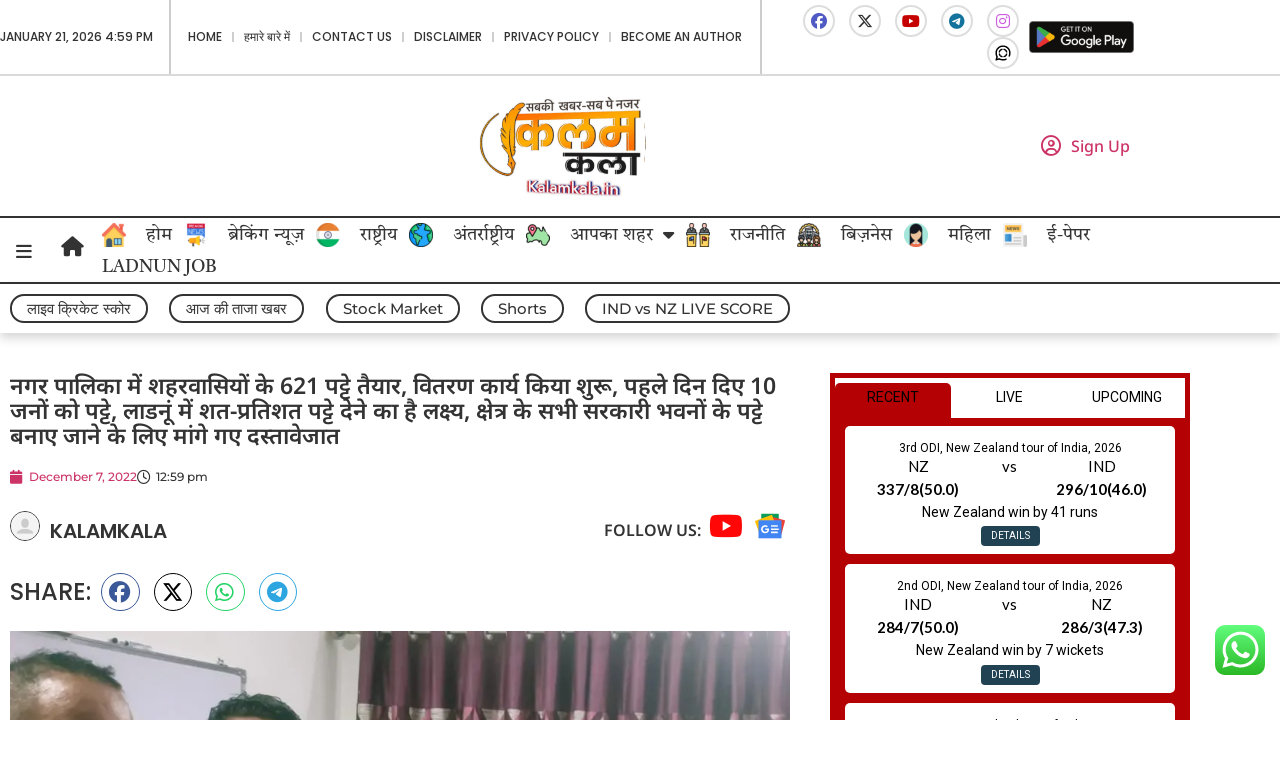

--- FILE ---
content_type: text/html; charset=UTF-8
request_url: https://kalamkala.in/ready-distribution-of-621-leases-to-the-city-residents-in-the-municipality-the-work-started-on-the-first-day/
body_size: 64162
content:
<!doctype html>
<html dir="ltr" lang="en-US" prefix="og: https://ogp.me/ns#">
<head>
	<meta charset="UTF-8">
	<meta name="viewport" content="width=device-width, initial-scale=1">
	<link rel="profile" href="https://gmpg.org/xfn/11">
	<script data-cfasync="false" data-no-defer="1" data-no-minify="1" data-no-optimize="1">var ewww_webp_supported=!1;function check_webp_feature(A,e){var w;e=void 0!==e?e:function(){},ewww_webp_supported?e(ewww_webp_supported):((w=new Image).onload=function(){ewww_webp_supported=0<w.width&&0<w.height,e&&e(ewww_webp_supported)},w.onerror=function(){e&&e(!1)},w.src="data:image/webp;base64,"+{alpha:"UklGRkoAAABXRUJQVlA4WAoAAAAQAAAAAAAAAAAAQUxQSAwAAAARBxAR/Q9ERP8DAABWUDggGAAAABQBAJ0BKgEAAQAAAP4AAA3AAP7mtQAAAA=="}[A])}check_webp_feature("alpha");</script><script data-cfasync="false" data-no-defer="1" data-no-minify="1" data-no-optimize="1">var Arrive=function(c,w){"use strict";if(c.MutationObserver&&"undefined"!=typeof HTMLElement){var r,a=0,u=(r=HTMLElement.prototype.matches||HTMLElement.prototype.webkitMatchesSelector||HTMLElement.prototype.mozMatchesSelector||HTMLElement.prototype.msMatchesSelector,{matchesSelector:function(e,t){return e instanceof HTMLElement&&r.call(e,t)},addMethod:function(e,t,r){var a=e[t];e[t]=function(){return r.length==arguments.length?r.apply(this,arguments):"function"==typeof a?a.apply(this,arguments):void 0}},callCallbacks:function(e,t){t&&t.options.onceOnly&&1==t.firedElems.length&&(e=[e[0]]);for(var r,a=0;r=e[a];a++)r&&r.callback&&r.callback.call(r.elem,r.elem);t&&t.options.onceOnly&&1==t.firedElems.length&&t.me.unbindEventWithSelectorAndCallback.call(t.target,t.selector,t.callback)},checkChildNodesRecursively:function(e,t,r,a){for(var i,n=0;i=e[n];n++)r(i,t,a)&&a.push({callback:t.callback,elem:i}),0<i.childNodes.length&&u.checkChildNodesRecursively(i.childNodes,t,r,a)},mergeArrays:function(e,t){var r,a={};for(r in e)e.hasOwnProperty(r)&&(a[r]=e[r]);for(r in t)t.hasOwnProperty(r)&&(a[r]=t[r]);return a},toElementsArray:function(e){return e=void 0!==e&&("number"!=typeof e.length||e===c)?[e]:e}}),e=(l.prototype.addEvent=function(e,t,r,a){a={target:e,selector:t,options:r,callback:a,firedElems:[]};return this._beforeAdding&&this._beforeAdding(a),this._eventsBucket.push(a),a},l.prototype.removeEvent=function(e){for(var t,r=this._eventsBucket.length-1;t=this._eventsBucket[r];r--)e(t)&&(this._beforeRemoving&&this._beforeRemoving(t),(t=this._eventsBucket.splice(r,1))&&t.length&&(t[0].callback=null))},l.prototype.beforeAdding=function(e){this._beforeAdding=e},l.prototype.beforeRemoving=function(e){this._beforeRemoving=e},l),t=function(i,n){var o=new e,l=this,s={fireOnAttributesModification:!1};return o.beforeAdding(function(t){var e=t.target;e!==c.document&&e!==c||(e=document.getElementsByTagName("html")[0]);var r=new MutationObserver(function(e){n.call(this,e,t)}),a=i(t.options);r.observe(e,a),t.observer=r,t.me=l}),o.beforeRemoving(function(e){e.observer.disconnect()}),this.bindEvent=function(e,t,r){t=u.mergeArrays(s,t);for(var a=u.toElementsArray(this),i=0;i<a.length;i++)o.addEvent(a[i],e,t,r)},this.unbindEvent=function(){var r=u.toElementsArray(this);o.removeEvent(function(e){for(var t=0;t<r.length;t++)if(this===w||e.target===r[t])return!0;return!1})},this.unbindEventWithSelectorOrCallback=function(r){var a=u.toElementsArray(this),i=r,e="function"==typeof r?function(e){for(var t=0;t<a.length;t++)if((this===w||e.target===a[t])&&e.callback===i)return!0;return!1}:function(e){for(var t=0;t<a.length;t++)if((this===w||e.target===a[t])&&e.selector===r)return!0;return!1};o.removeEvent(e)},this.unbindEventWithSelectorAndCallback=function(r,a){var i=u.toElementsArray(this);o.removeEvent(function(e){for(var t=0;t<i.length;t++)if((this===w||e.target===i[t])&&e.selector===r&&e.callback===a)return!0;return!1})},this},i=new function(){var s={fireOnAttributesModification:!1,onceOnly:!1,existing:!1};function n(e,t,r){return!(!u.matchesSelector(e,t.selector)||(e._id===w&&(e._id=a++),-1!=t.firedElems.indexOf(e._id)))&&(t.firedElems.push(e._id),!0)}var c=(i=new t(function(e){var t={attributes:!1,childList:!0,subtree:!0};return e.fireOnAttributesModification&&(t.attributes=!0),t},function(e,i){e.forEach(function(e){var t=e.addedNodes,r=e.target,a=[];null!==t&&0<t.length?u.checkChildNodesRecursively(t,i,n,a):"attributes"===e.type&&n(r,i)&&a.push({callback:i.callback,elem:r}),u.callCallbacks(a,i)})})).bindEvent;return i.bindEvent=function(e,t,r){t=void 0===r?(r=t,s):u.mergeArrays(s,t);var a=u.toElementsArray(this);if(t.existing){for(var i=[],n=0;n<a.length;n++)for(var o=a[n].querySelectorAll(e),l=0;l<o.length;l++)i.push({callback:r,elem:o[l]});if(t.onceOnly&&i.length)return r.call(i[0].elem,i[0].elem);setTimeout(u.callCallbacks,1,i)}c.call(this,e,t,r)},i},o=new function(){var a={};function i(e,t){return u.matchesSelector(e,t.selector)}var n=(o=new t(function(){return{childList:!0,subtree:!0}},function(e,r){e.forEach(function(e){var t=e.removedNodes,e=[];null!==t&&0<t.length&&u.checkChildNodesRecursively(t,r,i,e),u.callCallbacks(e,r)})})).bindEvent;return o.bindEvent=function(e,t,r){t=void 0===r?(r=t,a):u.mergeArrays(a,t),n.call(this,e,t,r)},o};d(HTMLElement.prototype),d(NodeList.prototype),d(HTMLCollection.prototype),d(HTMLDocument.prototype),d(Window.prototype);var n={};return s(i,n,"unbindAllArrive"),s(o,n,"unbindAllLeave"),n}function l(){this._eventsBucket=[],this._beforeAdding=null,this._beforeRemoving=null}function s(e,t,r){u.addMethod(t,r,e.unbindEvent),u.addMethod(t,r,e.unbindEventWithSelectorOrCallback),u.addMethod(t,r,e.unbindEventWithSelectorAndCallback)}function d(e){e.arrive=i.bindEvent,s(i,e,"unbindArrive"),e.leave=o.bindEvent,s(o,e,"unbindLeave")}}(window,void 0),ewww_webp_supported=!1;function check_webp_feature(e,t){var r;ewww_webp_supported?t(ewww_webp_supported):((r=new Image).onload=function(){ewww_webp_supported=0<r.width&&0<r.height,t(ewww_webp_supported)},r.onerror=function(){t(!1)},r.src="data:image/webp;base64,"+{alpha:"UklGRkoAAABXRUJQVlA4WAoAAAAQAAAAAAAAAAAAQUxQSAwAAAARBxAR/Q9ERP8DAABWUDggGAAAABQBAJ0BKgEAAQAAAP4AAA3AAP7mtQAAAA==",animation:"UklGRlIAAABXRUJQVlA4WAoAAAASAAAAAAAAAAAAQU5JTQYAAAD/////AABBTk1GJgAAAAAAAAAAAAAAAAAAAGQAAABWUDhMDQAAAC8AAAAQBxAREYiI/gcA"}[e])}function ewwwLoadImages(e){if(e){for(var t=document.querySelectorAll(".batch-image img, .image-wrapper a, .ngg-pro-masonry-item a, .ngg-galleria-offscreen-seo-wrapper a"),r=0,a=t.length;r<a;r++)ewwwAttr(t[r],"data-src",t[r].getAttribute("data-webp")),ewwwAttr(t[r],"data-thumbnail",t[r].getAttribute("data-webp-thumbnail"));for(var i=document.querySelectorAll("div.woocommerce-product-gallery__image"),r=0,a=i.length;r<a;r++)ewwwAttr(i[r],"data-thumb",i[r].getAttribute("data-webp-thumb"))}for(var n=document.querySelectorAll("video"),r=0,a=n.length;r<a;r++)ewwwAttr(n[r],"poster",e?n[r].getAttribute("data-poster-webp"):n[r].getAttribute("data-poster-image"));for(var o,l=document.querySelectorAll("img.ewww_webp_lazy_load"),r=0,a=l.length;r<a;r++)e&&(ewwwAttr(l[r],"data-lazy-srcset",l[r].getAttribute("data-lazy-srcset-webp")),ewwwAttr(l[r],"data-srcset",l[r].getAttribute("data-srcset-webp")),ewwwAttr(l[r],"data-lazy-src",l[r].getAttribute("data-lazy-src-webp")),ewwwAttr(l[r],"data-src",l[r].getAttribute("data-src-webp")),ewwwAttr(l[r],"data-orig-file",l[r].getAttribute("data-webp-orig-file")),ewwwAttr(l[r],"data-medium-file",l[r].getAttribute("data-webp-medium-file")),ewwwAttr(l[r],"data-large-file",l[r].getAttribute("data-webp-large-file")),null!=(o=l[r].getAttribute("srcset"))&&!1!==o&&o.includes("R0lGOD")&&ewwwAttr(l[r],"src",l[r].getAttribute("data-lazy-src-webp"))),l[r].className=l[r].className.replace(/\bewww_webp_lazy_load\b/,"");for(var s=document.querySelectorAll(".ewww_webp"),r=0,a=s.length;r<a;r++)e?(ewwwAttr(s[r],"srcset",s[r].getAttribute("data-srcset-webp")),ewwwAttr(s[r],"src",s[r].getAttribute("data-src-webp")),ewwwAttr(s[r],"data-orig-file",s[r].getAttribute("data-webp-orig-file")),ewwwAttr(s[r],"data-medium-file",s[r].getAttribute("data-webp-medium-file")),ewwwAttr(s[r],"data-large-file",s[r].getAttribute("data-webp-large-file")),ewwwAttr(s[r],"data-large_image",s[r].getAttribute("data-webp-large_image")),ewwwAttr(s[r],"data-src",s[r].getAttribute("data-webp-src"))):(ewwwAttr(s[r],"srcset",s[r].getAttribute("data-srcset-img")),ewwwAttr(s[r],"src",s[r].getAttribute("data-src-img"))),s[r].className=s[r].className.replace(/\bewww_webp\b/,"ewww_webp_loaded");window.jQuery&&jQuery.fn.isotope&&jQuery.fn.imagesLoaded&&(jQuery(".fusion-posts-container-infinite").imagesLoaded(function(){jQuery(".fusion-posts-container-infinite").hasClass("isotope")&&jQuery(".fusion-posts-container-infinite").isotope()}),jQuery(".fusion-portfolio:not(.fusion-recent-works) .fusion-portfolio-wrapper").imagesLoaded(function(){jQuery(".fusion-portfolio:not(.fusion-recent-works) .fusion-portfolio-wrapper").isotope()}))}function ewwwWebPInit(e){ewwwLoadImages(e),ewwwNggLoadGalleries(e),document.arrive(".ewww_webp",function(){ewwwLoadImages(e)}),document.arrive(".ewww_webp_lazy_load",function(){ewwwLoadImages(e)}),document.arrive("videos",function(){ewwwLoadImages(e)}),"loading"==document.readyState?document.addEventListener("DOMContentLoaded",ewwwJSONParserInit):("undefined"!=typeof galleries&&ewwwNggParseGalleries(e),ewwwWooParseVariations(e))}function ewwwAttr(e,t,r){null!=r&&!1!==r&&e.setAttribute(t,r)}function ewwwJSONParserInit(){"undefined"!=typeof galleries&&check_webp_feature("alpha",ewwwNggParseGalleries),check_webp_feature("alpha",ewwwWooParseVariations)}function ewwwWooParseVariations(e){if(e)for(var t=document.querySelectorAll("form.variations_form"),r=0,a=t.length;r<a;r++){var i=t[r].getAttribute("data-product_variations"),n=!1;try{for(var o in i=JSON.parse(i))void 0!==i[o]&&void 0!==i[o].image&&(void 0!==i[o].image.src_webp&&(i[o].image.src=i[o].image.src_webp,n=!0),void 0!==i[o].image.srcset_webp&&(i[o].image.srcset=i[o].image.srcset_webp,n=!0),void 0!==i[o].image.full_src_webp&&(i[o].image.full_src=i[o].image.full_src_webp,n=!0),void 0!==i[o].image.gallery_thumbnail_src_webp&&(i[o].image.gallery_thumbnail_src=i[o].image.gallery_thumbnail_src_webp,n=!0),void 0!==i[o].image.thumb_src_webp&&(i[o].image.thumb_src=i[o].image.thumb_src_webp,n=!0));n&&ewwwAttr(t[r],"data-product_variations",JSON.stringify(i))}catch(e){}}}function ewwwNggParseGalleries(e){if(e)for(var t in galleries){var r=galleries[t];galleries[t].images_list=ewwwNggParseImageList(r.images_list)}}function ewwwNggLoadGalleries(e){e&&document.addEventListener("ngg.galleria.themeadded",function(e,t){window.ngg_galleria._create_backup=window.ngg_galleria.create,window.ngg_galleria.create=function(e,t){var r=$(e).data("id");return galleries["gallery_"+r].images_list=ewwwNggParseImageList(galleries["gallery_"+r].images_list),window.ngg_galleria._create_backup(e,t)}})}function ewwwNggParseImageList(e){for(var t in e){var r=e[t];if(void 0!==r["image-webp"]&&(e[t].image=r["image-webp"],delete e[t]["image-webp"]),void 0!==r["thumb-webp"]&&(e[t].thumb=r["thumb-webp"],delete e[t]["thumb-webp"]),void 0!==r.full_image_webp&&(e[t].full_image=r.full_image_webp,delete e[t].full_image_webp),void 0!==r.srcsets)for(var a in r.srcsets)nggSrcset=r.srcsets[a],void 0!==r.srcsets[a+"-webp"]&&(e[t].srcsets[a]=r.srcsets[a+"-webp"],delete e[t].srcsets[a+"-webp"]);if(void 0!==r.full_srcsets)for(var i in r.full_srcsets)nggFSrcset=r.full_srcsets[i],void 0!==r.full_srcsets[i+"-webp"]&&(e[t].full_srcsets[i]=r.full_srcsets[i+"-webp"],delete e[t].full_srcsets[i+"-webp"])}return e}check_webp_feature("alpha",ewwwWebPInit);</script><title>नगर पालिका में शहरवासियों के 621 पट्टे तैयार, वितरण कार्य किया शुरू, पहले दिन दिए 10 जनों को पट्टे, लाडनूं में शत-प्रतिशत पट्टे देने का है लक्ष्य, क्षेत्र के सभी सरकारी भवनों के पट्टे बनाए जाने के लिए मांगे गए दस्तावेजात - Kalam Kala</title>
	<style>img:is([sizes="auto" i], [sizes^="auto," i]) { contain-intrinsic-size: 3000px 1500px }</style>
	
		<!-- All in One SEO 4.9.3 - aioseo.com -->
	<meta name="description" content="नगर पालिका में शहरवासियों के 621 पट्टे तैयार, वितरण कार्य किया शुरू, पहले दिन दिए 10 जनों को पट्टे, लाडनूं में शत-प्रतिशत पट्टे देने का है लक्ष्य, क्षेत्र के सभी सरकारी भवनों के पट्टे बनाए जाने के लिए मांगे गए दस्तावेजात लाडनूं। प्रशासन शहरों के संग अभियान के तहत नगर पालिका द्वारा शहर के विभिन्न" />
	<meta name="robots" content="max-image-preview:large" />
	<meta name="author" content="kalamkala"/>
	<meta name="google-site-verification" content="iZkazeeEHjEmbl1r2B4feKoQNsN1SQKhyDK3oy-6AAE" />
	<link rel="canonical" href="https://kalamkala.in/ready-distribution-of-621-leases-to-the-city-residents-in-the-municipality-the-work-started-on-the-first-day/" />
	<meta name="generator" content="All in One SEO (AIOSEO) 4.9.3" />
		<meta property="og:locale" content="en_US" />
		<meta property="og:site_name" content="Kalam Kala - kalamkala" />
		<meta property="og:type" content="article" />
		<meta property="og:title" content="नगर पालिका में शहरवासियों के 621 पट्टे तैयार, वितरण कार्य किया शुरू, पहले दिन दिए 10 जनों को पट्टे, लाडनूं में शत-प्रतिशत पट्टे देने का है लक्ष्य, क्षेत्र के सभी सरकारी भवनों के पट्टे बनाए जाने के लिए मांगे गए दस्तावेजात - Kalam Kala" />
		<meta property="og:description" content="नगर पालिका में शहरवासियों के 621 पट्टे तैयार, वितरण कार्य किया शुरू, पहले दिन दिए 10 जनों को पट्टे, लाडनूं में शत-प्रतिशत पट्टे देने का है लक्ष्य, क्षेत्र के सभी सरकारी भवनों के पट्टे बनाए जाने के लिए मांगे गए दस्तावेजात लाडनूं। प्रशासन शहरों के संग अभियान के तहत नगर पालिका द्वारा शहर के विभिन्न" />
		<meta property="og:url" content="https://kalamkala.in/ready-distribution-of-621-leases-to-the-city-residents-in-the-municipality-the-work-started-on-the-first-day/" />
		<meta property="og:image" content="https://kalamkala.in/wp-content/uploads/2022/12/Nagar-Palika-Patta-Vitran.jpg" />
		<meta property="og:image:secure_url" content="https://kalamkala.in/wp-content/uploads/2022/12/Nagar-Palika-Patta-Vitran.jpg" />
		<meta property="og:image:width" content="1920" />
		<meta property="og:image:height" content="1439" />
		<meta property="article:published_time" content="2022-12-07T07:29:41+00:00" />
		<meta property="article:modified_time" content="2022-12-07T07:29:42+00:00" />
		<meta name="twitter:card" content="summary_large_image" />
		<meta name="twitter:title" content="नगर पालिका में शहरवासियों के 621 पट्टे तैयार, वितरण कार्य किया शुरू, पहले दिन दिए 10 जनों को पट्टे, लाडनूं में शत-प्रतिशत पट्टे देने का है लक्ष्य, क्षेत्र के सभी सरकारी भवनों के पट्टे बनाए जाने के लिए मांगे गए दस्तावेजात - Kalam Kala" />
		<meta name="twitter:description" content="नगर पालिका में शहरवासियों के 621 पट्टे तैयार, वितरण कार्य किया शुरू, पहले दिन दिए 10 जनों को पट्टे, लाडनूं में शत-प्रतिशत पट्टे देने का है लक्ष्य, क्षेत्र के सभी सरकारी भवनों के पट्टे बनाए जाने के लिए मांगे गए दस्तावेजात लाडनूं। प्रशासन शहरों के संग अभियान के तहत नगर पालिका द्वारा शहर के विभिन्न" />
		<meta name="twitter:image" content="https://kalamkala.in/wp-content/uploads/2022/12/Nagar-Palika-Patta-Vitran.jpg" />
		<script type="application/ld+json" class="aioseo-schema">
			{"@context":"https:\/\/schema.org","@graph":[{"@type":"BlogPosting","@id":"https:\/\/kalamkala.in\/ready-distribution-of-621-leases-to-the-city-residents-in-the-municipality-the-work-started-on-the-first-day\/#blogposting","name":"\u0928\u0917\u0930 \u092a\u093e\u0932\u093f\u0915\u093e \u092e\u0947\u0902 \u0936\u0939\u0930\u0935\u093e\u0938\u093f\u092f\u094b\u0902 \u0915\u0947 621 \u092a\u091f\u094d\u091f\u0947 \u0924\u0948\u092f\u093e\u0930, \u0935\u093f\u0924\u0930\u0923 \u0915\u093e\u0930\u094d\u092f \u0915\u093f\u092f\u093e \u0936\u0941\u0930\u0942, \u092a\u0939\u0932\u0947 \u0926\u093f\u0928 \u0926\u093f\u090f 10 \u091c\u0928\u094b\u0902 \u0915\u094b \u092a\u091f\u094d\u091f\u0947, \u0932\u093e\u0921\u0928\u0942\u0902 \u092e\u0947\u0902 \u0936\u0924-\u092a\u094d\u0930\u0924\u093f\u0936\u0924 \u092a\u091f\u094d\u091f\u0947 \u0926\u0947\u0928\u0947 \u0915\u093e \u0939\u0948 \u0932\u0915\u094d\u0937\u094d\u092f, \u0915\u094d\u0937\u0947\u0924\u094d\u0930 \u0915\u0947 \u0938\u092d\u0940 \u0938\u0930\u0915\u093e\u0930\u0940 \u092d\u0935\u0928\u094b\u0902 \u0915\u0947 \u092a\u091f\u094d\u091f\u0947 \u092c\u0928\u093e\u090f \u091c\u093e\u0928\u0947 \u0915\u0947 \u0932\u093f\u090f \u092e\u093e\u0902\u0917\u0947 \u0917\u090f \u0926\u0938\u094d\u0924\u093e\u0935\u0947\u091c\u093e\u0924 - Kalam Kala","headline":"\u0928\u0917\u0930 \u092a\u093e\u0932\u093f\u0915\u093e \u092e\u0947\u0902 \u0936\u0939\u0930\u0935\u093e\u0938\u093f\u092f\u094b\u0902 \u0915\u0947 621 \u092a\u091f\u094d\u091f\u0947 \u0924\u0948\u092f\u093e\u0930, \u0935\u093f\u0924\u0930\u0923 \u0915\u093e\u0930\u094d\u092f \u0915\u093f\u092f\u093e \u0936\u0941\u0930\u0942, \u092a\u0939\u0932\u0947 \u0926\u093f\u0928 \u0926\u093f\u090f 10 \u091c\u0928\u094b\u0902 \u0915\u094b \u092a\u091f\u094d\u091f\u0947, \u0932\u093e\u0921\u0928\u0942\u0902 \u092e\u0947\u0902 \u0936\u0924-\u092a\u094d\u0930\u0924\u093f\u0936\u0924 \u092a\u091f\u094d\u091f\u0947 \u0926\u0947\u0928\u0947 \u0915\u093e \u0939\u0948 \u0932\u0915\u094d\u0937\u094d\u092f, \u0915\u094d\u0937\u0947\u0924\u094d\u0930 \u0915\u0947 \u0938\u092d\u0940 \u0938\u0930\u0915\u093e\u0930\u0940 \u092d\u0935\u0928\u094b\u0902 \u0915\u0947 \u092a\u091f\u094d\u091f\u0947 \u092c\u0928\u093e\u090f \u091c\u093e\u0928\u0947 \u0915\u0947 \u0932\u093f\u090f \u092e\u093e\u0902\u0917\u0947 \u0917\u090f \u0926\u0938\u094d\u0924\u093e\u0935\u0947\u091c\u093e\u0924","author":{"@id":"https:\/\/kalamkala.in\/profile\/kalamkala_3qqck6\/#author"},"publisher":{"@id":"https:\/\/kalamkala.in\/#organization"},"image":{"@type":"ImageObject","url":"https:\/\/kalamkala.in\/wp-content\/uploads\/2022\/12\/Nagar-Palika-Patta-Vitran.jpg","width":1920,"height":1439},"datePublished":"2022-12-07T12:59:41+05:30","dateModified":"2022-12-07T12:59:42+05:30","inLanguage":"en-US","mainEntityOfPage":{"@id":"https:\/\/kalamkala.in\/ready-distribution-of-621-leases-to-the-city-residents-in-the-municipality-the-work-started-on-the-first-day\/#webpage"},"isPartOf":{"@id":"https:\/\/kalamkala.in\/ready-distribution-of-621-leases-to-the-city-residents-in-the-municipality-the-work-started-on-the-first-day\/#webpage"},"articleSection":"\u0906\u092a\u0915\u093e \u0936\u0939\u0930, \u092a\u094d\u0930\u0936\u093e\u0938\u0928 \u0914\u0930 \u0930\u093e\u091c\u094d\u092f\u093e\u0926\u0947\u0936, \u092c\u094d\u0930\u0947\u0915\u093f\u0902\u0917 \u0928\u094d\u092f\u0942\u091c\u093c, \u0932\u093e\u0921\u0928\u0942\u0902, \u0938\u0942\u091a\u0928\u093e \u0914\u0930 \u0938\u0928\u094d\u0926\u0947\u0936"},{"@type":"BreadcrumbList","@id":"https:\/\/kalamkala.in\/ready-distribution-of-621-leases-to-the-city-residents-in-the-municipality-the-work-started-on-the-first-day\/#breadcrumblist","itemListElement":[{"@type":"ListItem","@id":"https:\/\/kalamkala.in#listItem","position":1,"name":"Home","item":"https:\/\/kalamkala.in","nextItem":{"@type":"ListItem","@id":"https:\/\/kalamkala.in\/https:\/kalamkala.in\/job\/%e0%a4%86%e0%a4%aa%e0%a4%95%e0%a4%be-%e0%a4%b6%e0%a4%b9%e0%a4%b0\/#listItem","name":"\u0906\u092a\u0915\u093e \u0936\u0939\u0930"}},{"@type":"ListItem","@id":"https:\/\/kalamkala.in\/https:\/kalamkala.in\/job\/%e0%a4%86%e0%a4%aa%e0%a4%95%e0%a4%be-%e0%a4%b6%e0%a4%b9%e0%a4%b0\/#listItem","position":2,"name":"\u0906\u092a\u0915\u093e \u0936\u0939\u0930","item":"https:\/\/kalamkala.in\/https:\/kalamkala.in\/job\/%e0%a4%86%e0%a4%aa%e0%a4%95%e0%a4%be-%e0%a4%b6%e0%a4%b9%e0%a4%b0\/","nextItem":{"@type":"ListItem","@id":"https:\/\/kalamkala.in\/https:\/kalamkala.in\/job\/%e0%a4%86%e0%a4%aa%e0%a4%95%e0%a4%be-%e0%a4%b6%e0%a4%b9%e0%a4%b0\/%e0%a4%b2%e0%a4%be%e0%a4%a1%e0%a4%a8%e0%a5%82%e0%a4%82\/#listItem","name":"\u0932\u093e\u0921\u0928\u0942\u0902"},"previousItem":{"@type":"ListItem","@id":"https:\/\/kalamkala.in#listItem","name":"Home"}},{"@type":"ListItem","@id":"https:\/\/kalamkala.in\/https:\/kalamkala.in\/job\/%e0%a4%86%e0%a4%aa%e0%a4%95%e0%a4%be-%e0%a4%b6%e0%a4%b9%e0%a4%b0\/%e0%a4%b2%e0%a4%be%e0%a4%a1%e0%a4%a8%e0%a5%82%e0%a4%82\/#listItem","position":3,"name":"\u0932\u093e\u0921\u0928\u0942\u0902","item":"https:\/\/kalamkala.in\/https:\/kalamkala.in\/job\/%e0%a4%86%e0%a4%aa%e0%a4%95%e0%a4%be-%e0%a4%b6%e0%a4%b9%e0%a4%b0\/%e0%a4%b2%e0%a4%be%e0%a4%a1%e0%a4%a8%e0%a5%82%e0%a4%82\/","nextItem":{"@type":"ListItem","@id":"https:\/\/kalamkala.in\/ready-distribution-of-621-leases-to-the-city-residents-in-the-municipality-the-work-started-on-the-first-day\/#listItem","name":"\u0928\u0917\u0930 \u092a\u093e\u0932\u093f\u0915\u093e \u092e\u0947\u0902 \u0936\u0939\u0930\u0935\u093e\u0938\u093f\u092f\u094b\u0902 \u0915\u0947 621 \u092a\u091f\u094d\u091f\u0947 \u0924\u0948\u092f\u093e\u0930, \u0935\u093f\u0924\u0930\u0923 \u0915\u093e\u0930\u094d\u092f \u0915\u093f\u092f\u093e \u0936\u0941\u0930\u0942, \u092a\u0939\u0932\u0947 \u0926\u093f\u0928 \u0926\u093f\u090f 10 \u091c\u0928\u094b\u0902 \u0915\u094b \u092a\u091f\u094d\u091f\u0947, \u0932\u093e\u0921\u0928\u0942\u0902 \u092e\u0947\u0902 \u0936\u0924-\u092a\u094d\u0930\u0924\u093f\u0936\u0924 \u092a\u091f\u094d\u091f\u0947 \u0926\u0947\u0928\u0947 \u0915\u093e \u0939\u0948 \u0932\u0915\u094d\u0937\u094d\u092f, \u0915\u094d\u0937\u0947\u0924\u094d\u0930 \u0915\u0947 \u0938\u092d\u0940 \u0938\u0930\u0915\u093e\u0930\u0940 \u092d\u0935\u0928\u094b\u0902 \u0915\u0947 \u092a\u091f\u094d\u091f\u0947 \u092c\u0928\u093e\u090f \u091c\u093e\u0928\u0947 \u0915\u0947 \u0932\u093f\u090f \u092e\u093e\u0902\u0917\u0947 \u0917\u090f \u0926\u0938\u094d\u0924\u093e\u0935\u0947\u091c\u093e\u0924"},"previousItem":{"@type":"ListItem","@id":"https:\/\/kalamkala.in\/https:\/kalamkala.in\/job\/%e0%a4%86%e0%a4%aa%e0%a4%95%e0%a4%be-%e0%a4%b6%e0%a4%b9%e0%a4%b0\/#listItem","name":"\u0906\u092a\u0915\u093e \u0936\u0939\u0930"}},{"@type":"ListItem","@id":"https:\/\/kalamkala.in\/ready-distribution-of-621-leases-to-the-city-residents-in-the-municipality-the-work-started-on-the-first-day\/#listItem","position":4,"name":"\u0928\u0917\u0930 \u092a\u093e\u0932\u093f\u0915\u093e \u092e\u0947\u0902 \u0936\u0939\u0930\u0935\u093e\u0938\u093f\u092f\u094b\u0902 \u0915\u0947 621 \u092a\u091f\u094d\u091f\u0947 \u0924\u0948\u092f\u093e\u0930, \u0935\u093f\u0924\u0930\u0923 \u0915\u093e\u0930\u094d\u092f \u0915\u093f\u092f\u093e \u0936\u0941\u0930\u0942, \u092a\u0939\u0932\u0947 \u0926\u093f\u0928 \u0926\u093f\u090f 10 \u091c\u0928\u094b\u0902 \u0915\u094b \u092a\u091f\u094d\u091f\u0947, \u0932\u093e\u0921\u0928\u0942\u0902 \u092e\u0947\u0902 \u0936\u0924-\u092a\u094d\u0930\u0924\u093f\u0936\u0924 \u092a\u091f\u094d\u091f\u0947 \u0926\u0947\u0928\u0947 \u0915\u093e \u0939\u0948 \u0932\u0915\u094d\u0937\u094d\u092f, \u0915\u094d\u0937\u0947\u0924\u094d\u0930 \u0915\u0947 \u0938\u092d\u0940 \u0938\u0930\u0915\u093e\u0930\u0940 \u092d\u0935\u0928\u094b\u0902 \u0915\u0947 \u092a\u091f\u094d\u091f\u0947 \u092c\u0928\u093e\u090f \u091c\u093e\u0928\u0947 \u0915\u0947 \u0932\u093f\u090f \u092e\u093e\u0902\u0917\u0947 \u0917\u090f \u0926\u0938\u094d\u0924\u093e\u0935\u0947\u091c\u093e\u0924","previousItem":{"@type":"ListItem","@id":"https:\/\/kalamkala.in\/https:\/kalamkala.in\/job\/%e0%a4%86%e0%a4%aa%e0%a4%95%e0%a4%be-%e0%a4%b6%e0%a4%b9%e0%a4%b0\/%e0%a4%b2%e0%a4%be%e0%a4%a1%e0%a4%a8%e0%a5%82%e0%a4%82\/#listItem","name":"\u0932\u093e\u0921\u0928\u0942\u0902"}}]},{"@type":"Organization","@id":"https:\/\/kalamkala.in\/#organization","name":"Kalam Kala","description":"kalamkala","url":"https:\/\/kalamkala.in\/","logo":{"@type":"ImageObject","url":"https:\/\/kalamkala.in\/wp-content\/uploads\/2022\/06\/kalamkala-1.png","@id":"https:\/\/kalamkala.in\/ready-distribution-of-621-leases-to-the-city-residents-in-the-municipality-the-work-started-on-the-first-day\/#organizationLogo","width":1086,"height":573},"image":{"@id":"https:\/\/kalamkala.in\/ready-distribution-of-621-leases-to-the-city-residents-in-the-municipality-the-work-started-on-the-first-day\/#organizationLogo"}},{"@type":"Person","@id":"https:\/\/kalamkala.in\/profile\/kalamkala_3qqck6\/#author","url":"https:\/\/kalamkala.in\/profile\/kalamkala_3qqck6\/","name":"kalamkala","image":{"@type":"ImageObject","@id":"https:\/\/kalamkala.in\/ready-distribution-of-621-leases-to-the-city-residents-in-the-municipality-the-work-started-on-the-first-day\/#authorImage","url":"https:\/\/secure.gravatar.com\/avatar\/5a53cb230b0288a7aa84ad7220a53edd9fb769a38215fd12bd89b3a2dbbc8685?s=96&r=g&d=https:\/\/kalamkala.in\/wp-content\/plugins\/userswp\/assets\/images\/no_profile.png","width":96,"height":96,"caption":"kalamkala"}},{"@type":"WebPage","@id":"https:\/\/kalamkala.in\/ready-distribution-of-621-leases-to-the-city-residents-in-the-municipality-the-work-started-on-the-first-day\/#webpage","url":"https:\/\/kalamkala.in\/ready-distribution-of-621-leases-to-the-city-residents-in-the-municipality-the-work-started-on-the-first-day\/","name":"\u0928\u0917\u0930 \u092a\u093e\u0932\u093f\u0915\u093e \u092e\u0947\u0902 \u0936\u0939\u0930\u0935\u093e\u0938\u093f\u092f\u094b\u0902 \u0915\u0947 621 \u092a\u091f\u094d\u091f\u0947 \u0924\u0948\u092f\u093e\u0930, \u0935\u093f\u0924\u0930\u0923 \u0915\u093e\u0930\u094d\u092f \u0915\u093f\u092f\u093e \u0936\u0941\u0930\u0942, \u092a\u0939\u0932\u0947 \u0926\u093f\u0928 \u0926\u093f\u090f 10 \u091c\u0928\u094b\u0902 \u0915\u094b \u092a\u091f\u094d\u091f\u0947, \u0932\u093e\u0921\u0928\u0942\u0902 \u092e\u0947\u0902 \u0936\u0924-\u092a\u094d\u0930\u0924\u093f\u0936\u0924 \u092a\u091f\u094d\u091f\u0947 \u0926\u0947\u0928\u0947 \u0915\u093e \u0939\u0948 \u0932\u0915\u094d\u0937\u094d\u092f, \u0915\u094d\u0937\u0947\u0924\u094d\u0930 \u0915\u0947 \u0938\u092d\u0940 \u0938\u0930\u0915\u093e\u0930\u0940 \u092d\u0935\u0928\u094b\u0902 \u0915\u0947 \u092a\u091f\u094d\u091f\u0947 \u092c\u0928\u093e\u090f \u091c\u093e\u0928\u0947 \u0915\u0947 \u0932\u093f\u090f \u092e\u093e\u0902\u0917\u0947 \u0917\u090f \u0926\u0938\u094d\u0924\u093e\u0935\u0947\u091c\u093e\u0924 - Kalam Kala","description":"\u0928\u0917\u0930 \u092a\u093e\u0932\u093f\u0915\u093e \u092e\u0947\u0902 \u0936\u0939\u0930\u0935\u093e\u0938\u093f\u092f\u094b\u0902 \u0915\u0947 621 \u092a\u091f\u094d\u091f\u0947 \u0924\u0948\u092f\u093e\u0930, \u0935\u093f\u0924\u0930\u0923 \u0915\u093e\u0930\u094d\u092f \u0915\u093f\u092f\u093e \u0936\u0941\u0930\u0942, \u092a\u0939\u0932\u0947 \u0926\u093f\u0928 \u0926\u093f\u090f 10 \u091c\u0928\u094b\u0902 \u0915\u094b \u092a\u091f\u094d\u091f\u0947, \u0932\u093e\u0921\u0928\u0942\u0902 \u092e\u0947\u0902 \u0936\u0924-\u092a\u094d\u0930\u0924\u093f\u0936\u0924 \u092a\u091f\u094d\u091f\u0947 \u0926\u0947\u0928\u0947 \u0915\u093e \u0939\u0948 \u0932\u0915\u094d\u0937\u094d\u092f, \u0915\u094d\u0937\u0947\u0924\u094d\u0930 \u0915\u0947 \u0938\u092d\u0940 \u0938\u0930\u0915\u093e\u0930\u0940 \u092d\u0935\u0928\u094b\u0902 \u0915\u0947 \u092a\u091f\u094d\u091f\u0947 \u092c\u0928\u093e\u090f \u091c\u093e\u0928\u0947 \u0915\u0947 \u0932\u093f\u090f \u092e\u093e\u0902\u0917\u0947 \u0917\u090f \u0926\u0938\u094d\u0924\u093e\u0935\u0947\u091c\u093e\u0924 \u0932\u093e\u0921\u0928\u0942\u0902\u0964 \u092a\u094d\u0930\u0936\u093e\u0938\u0928 \u0936\u0939\u0930\u094b\u0902 \u0915\u0947 \u0938\u0902\u0917 \u0905\u092d\u093f\u092f\u093e\u0928 \u0915\u0947 \u0924\u0939\u0924 \u0928\u0917\u0930 \u092a\u093e\u0932\u093f\u0915\u093e \u0926\u094d\u0935\u093e\u0930\u093e \u0936\u0939\u0930 \u0915\u0947 \u0935\u093f\u092d\u093f\u0928\u094d\u0928","inLanguage":"en-US","isPartOf":{"@id":"https:\/\/kalamkala.in\/#website"},"breadcrumb":{"@id":"https:\/\/kalamkala.in\/ready-distribution-of-621-leases-to-the-city-residents-in-the-municipality-the-work-started-on-the-first-day\/#breadcrumblist"},"author":{"@id":"https:\/\/kalamkala.in\/profile\/kalamkala_3qqck6\/#author"},"creator":{"@id":"https:\/\/kalamkala.in\/profile\/kalamkala_3qqck6\/#author"},"image":{"@type":"ImageObject","url":"https:\/\/kalamkala.in\/wp-content\/uploads\/2022\/12\/Nagar-Palika-Patta-Vitran.jpg","@id":"https:\/\/kalamkala.in\/ready-distribution-of-621-leases-to-the-city-residents-in-the-municipality-the-work-started-on-the-first-day\/#mainImage","width":1920,"height":1439},"primaryImageOfPage":{"@id":"https:\/\/kalamkala.in\/ready-distribution-of-621-leases-to-the-city-residents-in-the-municipality-the-work-started-on-the-first-day\/#mainImage"},"datePublished":"2022-12-07T12:59:41+05:30","dateModified":"2022-12-07T12:59:42+05:30"},{"@type":"WebSite","@id":"https:\/\/kalamkala.in\/#website","url":"https:\/\/kalamkala.in\/","name":"Kalam Kala","description":"kalamkala","inLanguage":"en-US","publisher":{"@id":"https:\/\/kalamkala.in\/#organization"}}]}
		</script>
		<!-- All in One SEO -->

<link rel='dns-prefetch' href='//static.addtoany.com' />
<link rel='dns-prefetch' href='//cdn.canvasjs.com' />
<link rel='dns-prefetch' href='//use.fontawesome.com' />
<link rel="alternate" type="application/rss+xml" title="Kalam Kala &raquo; Feed" href="https://kalamkala.in/feed/" />
<link rel="alternate" type="application/rss+xml" title="Kalam Kala &raquo; Comments Feed" href="https://kalamkala.in/comments/feed/" />
<link rel="alternate" type="application/rss+xml" title="Kalam Kala &raquo; नगर पालिका में शहरवासियों के 621 पट्टे तैयार, वितरण कार्य किया शुरू, पहले दिन दिए 10 जनों को पट्टे, लाडनूं में शत-प्रतिशत पट्टे देने का है लक्ष्य, क्षेत्र के सभी सरकारी भवनों के पट्टे बनाए जाने के लिए मांगे गए दस्तावेजात Comments Feed" href="https://kalamkala.in/ready-distribution-of-621-leases-to-the-city-residents-in-the-municipality-the-work-started-on-the-first-day/feed/" />
<script>
window._wpemojiSettings = {"baseUrl":"https:\/\/s.w.org\/images\/core\/emoji\/16.0.1\/72x72\/","ext":".png","svgUrl":"https:\/\/s.w.org\/images\/core\/emoji\/16.0.1\/svg\/","svgExt":".svg","source":{"concatemoji":"https:\/\/kalamkala.in\/wp-includes\/js\/wp-emoji-release.min.js?ver=6.8.3"}};
/*! This file is auto-generated */
!function(s,n){var o,i,e;function c(e){try{var t={supportTests:e,timestamp:(new Date).valueOf()};sessionStorage.setItem(o,JSON.stringify(t))}catch(e){}}function p(e,t,n){e.clearRect(0,0,e.canvas.width,e.canvas.height),e.fillText(t,0,0);var t=new Uint32Array(e.getImageData(0,0,e.canvas.width,e.canvas.height).data),a=(e.clearRect(0,0,e.canvas.width,e.canvas.height),e.fillText(n,0,0),new Uint32Array(e.getImageData(0,0,e.canvas.width,e.canvas.height).data));return t.every(function(e,t){return e===a[t]})}function u(e,t){e.clearRect(0,0,e.canvas.width,e.canvas.height),e.fillText(t,0,0);for(var n=e.getImageData(16,16,1,1),a=0;a<n.data.length;a++)if(0!==n.data[a])return!1;return!0}function f(e,t,n,a){switch(t){case"flag":return n(e,"\ud83c\udff3\ufe0f\u200d\u26a7\ufe0f","\ud83c\udff3\ufe0f\u200b\u26a7\ufe0f")?!1:!n(e,"\ud83c\udde8\ud83c\uddf6","\ud83c\udde8\u200b\ud83c\uddf6")&&!n(e,"\ud83c\udff4\udb40\udc67\udb40\udc62\udb40\udc65\udb40\udc6e\udb40\udc67\udb40\udc7f","\ud83c\udff4\u200b\udb40\udc67\u200b\udb40\udc62\u200b\udb40\udc65\u200b\udb40\udc6e\u200b\udb40\udc67\u200b\udb40\udc7f");case"emoji":return!a(e,"\ud83e\udedf")}return!1}function g(e,t,n,a){var r="undefined"!=typeof WorkerGlobalScope&&self instanceof WorkerGlobalScope?new OffscreenCanvas(300,150):s.createElement("canvas"),o=r.getContext("2d",{willReadFrequently:!0}),i=(o.textBaseline="top",o.font="600 32px Arial",{});return e.forEach(function(e){i[e]=t(o,e,n,a)}),i}function t(e){var t=s.createElement("script");t.src=e,t.defer=!0,s.head.appendChild(t)}"undefined"!=typeof Promise&&(o="wpEmojiSettingsSupports",i=["flag","emoji"],n.supports={everything:!0,everythingExceptFlag:!0},e=new Promise(function(e){s.addEventListener("DOMContentLoaded",e,{once:!0})}),new Promise(function(t){var n=function(){try{var e=JSON.parse(sessionStorage.getItem(o));if("object"==typeof e&&"number"==typeof e.timestamp&&(new Date).valueOf()<e.timestamp+604800&&"object"==typeof e.supportTests)return e.supportTests}catch(e){}return null}();if(!n){if("undefined"!=typeof Worker&&"undefined"!=typeof OffscreenCanvas&&"undefined"!=typeof URL&&URL.createObjectURL&&"undefined"!=typeof Blob)try{var e="postMessage("+g.toString()+"("+[JSON.stringify(i),f.toString(),p.toString(),u.toString()].join(",")+"));",a=new Blob([e],{type:"text/javascript"}),r=new Worker(URL.createObjectURL(a),{name:"wpTestEmojiSupports"});return void(r.onmessage=function(e){c(n=e.data),r.terminate(),t(n)})}catch(e){}c(n=g(i,f,p,u))}t(n)}).then(function(e){for(var t in e)n.supports[t]=e[t],n.supports.everything=n.supports.everything&&n.supports[t],"flag"!==t&&(n.supports.everythingExceptFlag=n.supports.everythingExceptFlag&&n.supports[t]);n.supports.everythingExceptFlag=n.supports.everythingExceptFlag&&!n.supports.flag,n.DOMReady=!1,n.readyCallback=function(){n.DOMReady=!0}}).then(function(){return e}).then(function(){var e;n.supports.everything||(n.readyCallback(),(e=n.source||{}).concatemoji?t(e.concatemoji):e.wpemoji&&e.twemoji&&(t(e.twemoji),t(e.wpemoji)))}))}((window,document),window._wpemojiSettings);
</script>
<!-- kalamkala.in is managing ads with Advanced Ads 2.0.16 – https://wpadvancedads.com/ --><script id="kalam-ready">
			window.advanced_ads_ready=function(e,a){a=a||"complete";var d=function(e){return"interactive"===a?"loading"!==e:"complete"===e};d(document.readyState)?e():document.addEventListener("readystatechange",(function(a){d(a.target.readyState)&&e()}),{once:"interactive"===a})},window.advanced_ads_ready_queue=window.advanced_ads_ready_queue||[];		</script>
		<link rel='stylesheet' id='ht_ctc_main_css-css' href='https://kalamkala.in/wp-content/plugins/click-to-chat-for-whatsapp/new/inc/assets/css/main.css?ver=4.36' media='all' />
<link rel='stylesheet' id='ayecode-ui-css' href='https://kalamkala.in/wp-content/plugins/userswp/vendor/ayecode/wp-ayecode-ui/assets/css/ayecode-ui-compatibility.css?ver=0.2.42' media='all' />
<style id='ayecode-ui-inline-css'>
body.modal-open #wpadminbar{z-index:999}.embed-responsive-16by9 .fluid-width-video-wrapper{padding:0!important;position:initial}.aui-nav-links .pagination{justify-content:inherit}
</style>
<link rel='stylesheet' id='sby_styles-css' href='https://kalamkala.in/wp-content/plugins/feeds-for-youtube/css/sb-youtube-free.min.css?ver=2.4.0' media='all' />
<style id='wp-emoji-styles-inline-css'>

	img.wp-smiley, img.emoji {
		display: inline !important;
		border: none !important;
		box-shadow: none !important;
		height: 1em !important;
		width: 1em !important;
		margin: 0 0.07em !important;
		vertical-align: -0.1em !important;
		background: none !important;
		padding: 0 !important;
	}
</style>
<link rel='stylesheet' id='wp-block-library-css' href='https://kalamkala.in/wp-includes/css/dist/block-library/style.min.css?ver=6.8.3' media='all' />
<link rel='stylesheet' id='aioseo/css/src/vue/standalone/blocks/table-of-contents/global.scss-css' href='https://kalamkala.in/wp-content/plugins/all-in-one-seo-pack/dist/Lite/assets/css/table-of-contents/global.e90f6d47.css?ver=4.9.3' media='all' />
<style id='pdfp-pdfposter-style-inline-css'>
.wp-block-pdfp-pdf-poster{overflow:hidden}.pdfp_wrapper .pdf{position:relative}.pdfp_wrapper.pdfp_popup_enabled .iframe_wrapper{display:none}.pdfp_wrapper.pdfp_popup_enabled .iframe_wrapper:fullscreen{display:block}.pdfp_wrapper .iframe_wrapper{height:100%;width:100%}.pdfp_wrapper .iframe_wrapper:fullscreen iframe{height:100vh!important}.pdfp_wrapper .iframe_wrapper iframe{width:100%}.pdfp_wrapper .iframe_wrapper .close{background:#fff;border:1px solid #ddd;border-radius:3px;color:#222;cursor:pointer;display:none;font-family:sans-serif;font-size:36px;line-height:100%;padding:0 7px;position:absolute;right:12px;top:35px;z-index:9999}.pdfp_wrapper .iframe_wrapper:fullscreen .close{display:block}.pdfp_wrapper .pdfp_fullscreen_close{display:none}.pdfp_wrapper.pdfp_fullscreen_opened .pdfp_fullscreen_close{align-items:center;background:#fff;border-radius:3px;color:#222;cursor:pointer;display:flex;font-size:35px;height:30px;justify-content:center;overflow:hidden;padding-bottom:4px;position:fixed;right:20px;top:20px;width:32px}.pdfp_wrapper.pdfp_fullscreen_opened .pdfp_fullscreen_overlay{background:#2229;height:100%;left:0;position:fixed;top:0;width:100%}.pdfp_wrapper.pdfp_fullscreen_opened .iframe_wrapper{display:block;height:90vh;left:50%;max-width:95%;position:fixed;top:50%;transform:translate(-50%,-50%);width:900px;z-index:99999999999}.pdfp_wrapper iframe{border:none;outline:none}.pdfp-adobe-viewer{border:1px solid #ddd;border-radius:3px;cursor:pointer;outline:none;text-decoration:none}.pdfp_download{margin-right:15px}.cta_wrapper{display:flex;gap:10px;margin-bottom:10px;text-align:left}.cta_wrapper a{text-decoration:none!important}.cta_wrapper button{cursor:pointer}.pdfp_wrapper p{margin:10px 0;text-align:center}.popout-disabled{height:50px;position:absolute;right:12px;top:12px;width:50px}.pdfp_wrapper iframe{max-width:100%}.ViewSDK_hideOverflow[data-align=center]{margin-left:auto;margin-right:auto}.ViewSDK_hideOverflow[data-align=left]{margin-right:auto}.ViewSDK_hideOverflow[data-align=right]{margin-left:auto}@media screen and (max-width:768px){.pdfp_wrapper iframe{height:calc(100vw + 120px)}}@media screen and (max-width:576px){.cta_wrapper .pdfp_download{margin-bottom:10px;margin-right:0}.cta_wrapper .pdfp_download button{margin-right:0!important}.cta_wrapper{align-items:center;display:flex;flex-direction:column}}
.pdfp_wrapper .pdf{position:relative}.pdfp_wrapper .iframe_wrapper{height:100%;width:100%}.pdfp_wrapper .iframe_wrapper:fullscreen iframe{height:100vh!important}.pdfp_wrapper .iframe_wrapper iframe{width:100%}.pdfp_wrapper .iframe_wrapper .close{background:#fff;border:1px solid #ddd;border-radius:3px;color:#222;cursor:pointer;display:none;font-family:sans-serif;font-size:36px;line-height:100%;padding:0 7px;position:absolute;right:12px;top:35px;z-index:9999}.pdfp_wrapper .iframe_wrapper:fullscreen .close{display:block}.pdfp-adobe-viewer{border:1px solid #ddd;border-radius:3px;cursor:pointer;outline:none;text-decoration:none}.pdfp_download{margin-right:15px}.cta_wrapper{margin-bottom:10px}.pdfp_wrapper p{margin:10px 0;text-align:center}.popout-disabled{height:50px;position:absolute;right:12px;top:12px;width:50px}@media screen and (max-width:768px){.pdfp_wrapper iframe{height:calc(100vw + 120px)}}.ViewSDK_hideOverflow[data-align=center]{margin-left:auto;margin-right:auto}.ViewSDK_hideOverflow[data-align=left]{margin-right:auto}.ViewSDK_hideOverflow[data-align=right]{margin-left:auto}@media screen and (max-width:768px){.pdfp_wrapper iframe{height:calc(100vw + 120px)!important}}@media screen and (max-width:576px){.cta_wrapper .pdfp_download{margin-bottom:10px;margin-right:0}.cta_wrapper .pdfp_download button{margin-right:0!important}.cta_wrapper{align-items:center;display:flex;flex-direction:column}}

</style>
<link rel='stylesheet' id='quads-style-css-css' href='https://kalamkala.in/wp-content/plugins/quick-adsense-reloaded/includes/gutenberg/dist/blocks.style.build.css?ver=2.0.93' media='all' />
<style id='global-styles-inline-css'>
:root{--wp--preset--aspect-ratio--square: 1;--wp--preset--aspect-ratio--4-3: 4/3;--wp--preset--aspect-ratio--3-4: 3/4;--wp--preset--aspect-ratio--3-2: 3/2;--wp--preset--aspect-ratio--2-3: 2/3;--wp--preset--aspect-ratio--16-9: 16/9;--wp--preset--aspect-ratio--9-16: 9/16;--wp--preset--color--black: #000000;--wp--preset--color--cyan-bluish-gray: #abb8c3;--wp--preset--color--white: #ffffff;--wp--preset--color--pale-pink: #f78da7;--wp--preset--color--vivid-red: #cf2e2e;--wp--preset--color--luminous-vivid-orange: #ff6900;--wp--preset--color--luminous-vivid-amber: #fcb900;--wp--preset--color--light-green-cyan: #7bdcb5;--wp--preset--color--vivid-green-cyan: #00d084;--wp--preset--color--pale-cyan-blue: #8ed1fc;--wp--preset--color--vivid-cyan-blue: #0693e3;--wp--preset--color--vivid-purple: #9b51e0;--wp--preset--gradient--vivid-cyan-blue-to-vivid-purple: linear-gradient(135deg,rgba(6,147,227,1) 0%,rgb(155,81,224) 100%);--wp--preset--gradient--light-green-cyan-to-vivid-green-cyan: linear-gradient(135deg,rgb(122,220,180) 0%,rgb(0,208,130) 100%);--wp--preset--gradient--luminous-vivid-amber-to-luminous-vivid-orange: linear-gradient(135deg,rgba(252,185,0,1) 0%,rgba(255,105,0,1) 100%);--wp--preset--gradient--luminous-vivid-orange-to-vivid-red: linear-gradient(135deg,rgba(255,105,0,1) 0%,rgb(207,46,46) 100%);--wp--preset--gradient--very-light-gray-to-cyan-bluish-gray: linear-gradient(135deg,rgb(238,238,238) 0%,rgb(169,184,195) 100%);--wp--preset--gradient--cool-to-warm-spectrum: linear-gradient(135deg,rgb(74,234,220) 0%,rgb(151,120,209) 20%,rgb(207,42,186) 40%,rgb(238,44,130) 60%,rgb(251,105,98) 80%,rgb(254,248,76) 100%);--wp--preset--gradient--blush-light-purple: linear-gradient(135deg,rgb(255,206,236) 0%,rgb(152,150,240) 100%);--wp--preset--gradient--blush-bordeaux: linear-gradient(135deg,rgb(254,205,165) 0%,rgb(254,45,45) 50%,rgb(107,0,62) 100%);--wp--preset--gradient--luminous-dusk: linear-gradient(135deg,rgb(255,203,112) 0%,rgb(199,81,192) 50%,rgb(65,88,208) 100%);--wp--preset--gradient--pale-ocean: linear-gradient(135deg,rgb(255,245,203) 0%,rgb(182,227,212) 50%,rgb(51,167,181) 100%);--wp--preset--gradient--electric-grass: linear-gradient(135deg,rgb(202,248,128) 0%,rgb(113,206,126) 100%);--wp--preset--gradient--midnight: linear-gradient(135deg,rgb(2,3,129) 0%,rgb(40,116,252) 100%);--wp--preset--font-size--small: 13px;--wp--preset--font-size--medium: 20px;--wp--preset--font-size--large: 36px;--wp--preset--font-size--x-large: 42px;--wp--preset--spacing--20: 0.44rem;--wp--preset--spacing--30: 0.67rem;--wp--preset--spacing--40: 1rem;--wp--preset--spacing--50: 1.5rem;--wp--preset--spacing--60: 2.25rem;--wp--preset--spacing--70: 3.38rem;--wp--preset--spacing--80: 5.06rem;--wp--preset--shadow--natural: 6px 6px 9px rgba(0, 0, 0, 0.2);--wp--preset--shadow--deep: 12px 12px 50px rgba(0, 0, 0, 0.4);--wp--preset--shadow--sharp: 6px 6px 0px rgba(0, 0, 0, 0.2);--wp--preset--shadow--outlined: 6px 6px 0px -3px rgba(255, 255, 255, 1), 6px 6px rgba(0, 0, 0, 1);--wp--preset--shadow--crisp: 6px 6px 0px rgba(0, 0, 0, 1);}:root { --wp--style--global--content-size: 800px;--wp--style--global--wide-size: 1200px; }:where(body) { margin: 0; }.wp-site-blocks > .alignleft { float: left; margin-right: 2em; }.wp-site-blocks > .alignright { float: right; margin-left: 2em; }.wp-site-blocks > .aligncenter { justify-content: center; margin-left: auto; margin-right: auto; }:where(.wp-site-blocks) > * { margin-block-start: 24px; margin-block-end: 0; }:where(.wp-site-blocks) > :first-child { margin-block-start: 0; }:where(.wp-site-blocks) > :last-child { margin-block-end: 0; }:root { --wp--style--block-gap: 24px; }:root :where(.is-layout-flow) > :first-child{margin-block-start: 0;}:root :where(.is-layout-flow) > :last-child{margin-block-end: 0;}:root :where(.is-layout-flow) > *{margin-block-start: 24px;margin-block-end: 0;}:root :where(.is-layout-constrained) > :first-child{margin-block-start: 0;}:root :where(.is-layout-constrained) > :last-child{margin-block-end: 0;}:root :where(.is-layout-constrained) > *{margin-block-start: 24px;margin-block-end: 0;}:root :where(.is-layout-flex){gap: 24px;}:root :where(.is-layout-grid){gap: 24px;}.is-layout-flow > .alignleft{float: left;margin-inline-start: 0;margin-inline-end: 2em;}.is-layout-flow > .alignright{float: right;margin-inline-start: 2em;margin-inline-end: 0;}.is-layout-flow > .aligncenter{margin-left: auto !important;margin-right: auto !important;}.is-layout-constrained > .alignleft{float: left;margin-inline-start: 0;margin-inline-end: 2em;}.is-layout-constrained > .alignright{float: right;margin-inline-start: 2em;margin-inline-end: 0;}.is-layout-constrained > .aligncenter{margin-left: auto !important;margin-right: auto !important;}.is-layout-constrained > :where(:not(.alignleft):not(.alignright):not(.alignfull)){max-width: var(--wp--style--global--content-size);margin-left: auto !important;margin-right: auto !important;}.is-layout-constrained > .alignwide{max-width: var(--wp--style--global--wide-size);}body .is-layout-flex{display: flex;}.is-layout-flex{flex-wrap: wrap;align-items: center;}.is-layout-flex > :is(*, div){margin: 0;}body .is-layout-grid{display: grid;}.is-layout-grid > :is(*, div){margin: 0;}body{padding-top: 0px;padding-right: 0px;padding-bottom: 0px;padding-left: 0px;}a:where(:not(.wp-element-button)){text-decoration: underline;}:root :where(.wp-element-button, .wp-block-button__link){background-color: #32373c;border-width: 0;color: #fff;font-family: inherit;font-size: inherit;line-height: inherit;padding: calc(0.667em + 2px) calc(1.333em + 2px);text-decoration: none;}.has-black-color{color: var(--wp--preset--color--black) !important;}.has-cyan-bluish-gray-color{color: var(--wp--preset--color--cyan-bluish-gray) !important;}.has-white-color{color: var(--wp--preset--color--white) !important;}.has-pale-pink-color{color: var(--wp--preset--color--pale-pink) !important;}.has-vivid-red-color{color: var(--wp--preset--color--vivid-red) !important;}.has-luminous-vivid-orange-color{color: var(--wp--preset--color--luminous-vivid-orange) !important;}.has-luminous-vivid-amber-color{color: var(--wp--preset--color--luminous-vivid-amber) !important;}.has-light-green-cyan-color{color: var(--wp--preset--color--light-green-cyan) !important;}.has-vivid-green-cyan-color{color: var(--wp--preset--color--vivid-green-cyan) !important;}.has-pale-cyan-blue-color{color: var(--wp--preset--color--pale-cyan-blue) !important;}.has-vivid-cyan-blue-color{color: var(--wp--preset--color--vivid-cyan-blue) !important;}.has-vivid-purple-color{color: var(--wp--preset--color--vivid-purple) !important;}.has-black-background-color{background-color: var(--wp--preset--color--black) !important;}.has-cyan-bluish-gray-background-color{background-color: var(--wp--preset--color--cyan-bluish-gray) !important;}.has-white-background-color{background-color: var(--wp--preset--color--white) !important;}.has-pale-pink-background-color{background-color: var(--wp--preset--color--pale-pink) !important;}.has-vivid-red-background-color{background-color: var(--wp--preset--color--vivid-red) !important;}.has-luminous-vivid-orange-background-color{background-color: var(--wp--preset--color--luminous-vivid-orange) !important;}.has-luminous-vivid-amber-background-color{background-color: var(--wp--preset--color--luminous-vivid-amber) !important;}.has-light-green-cyan-background-color{background-color: var(--wp--preset--color--light-green-cyan) !important;}.has-vivid-green-cyan-background-color{background-color: var(--wp--preset--color--vivid-green-cyan) !important;}.has-pale-cyan-blue-background-color{background-color: var(--wp--preset--color--pale-cyan-blue) !important;}.has-vivid-cyan-blue-background-color{background-color: var(--wp--preset--color--vivid-cyan-blue) !important;}.has-vivid-purple-background-color{background-color: var(--wp--preset--color--vivid-purple) !important;}.has-black-border-color{border-color: var(--wp--preset--color--black) !important;}.has-cyan-bluish-gray-border-color{border-color: var(--wp--preset--color--cyan-bluish-gray) !important;}.has-white-border-color{border-color: var(--wp--preset--color--white) !important;}.has-pale-pink-border-color{border-color: var(--wp--preset--color--pale-pink) !important;}.has-vivid-red-border-color{border-color: var(--wp--preset--color--vivid-red) !important;}.has-luminous-vivid-orange-border-color{border-color: var(--wp--preset--color--luminous-vivid-orange) !important;}.has-luminous-vivid-amber-border-color{border-color: var(--wp--preset--color--luminous-vivid-amber) !important;}.has-light-green-cyan-border-color{border-color: var(--wp--preset--color--light-green-cyan) !important;}.has-vivid-green-cyan-border-color{border-color: var(--wp--preset--color--vivid-green-cyan) !important;}.has-pale-cyan-blue-border-color{border-color: var(--wp--preset--color--pale-cyan-blue) !important;}.has-vivid-cyan-blue-border-color{border-color: var(--wp--preset--color--vivid-cyan-blue) !important;}.has-vivid-purple-border-color{border-color: var(--wp--preset--color--vivid-purple) !important;}.has-vivid-cyan-blue-to-vivid-purple-gradient-background{background: var(--wp--preset--gradient--vivid-cyan-blue-to-vivid-purple) !important;}.has-light-green-cyan-to-vivid-green-cyan-gradient-background{background: var(--wp--preset--gradient--light-green-cyan-to-vivid-green-cyan) !important;}.has-luminous-vivid-amber-to-luminous-vivid-orange-gradient-background{background: var(--wp--preset--gradient--luminous-vivid-amber-to-luminous-vivid-orange) !important;}.has-luminous-vivid-orange-to-vivid-red-gradient-background{background: var(--wp--preset--gradient--luminous-vivid-orange-to-vivid-red) !important;}.has-very-light-gray-to-cyan-bluish-gray-gradient-background{background: var(--wp--preset--gradient--very-light-gray-to-cyan-bluish-gray) !important;}.has-cool-to-warm-spectrum-gradient-background{background: var(--wp--preset--gradient--cool-to-warm-spectrum) !important;}.has-blush-light-purple-gradient-background{background: var(--wp--preset--gradient--blush-light-purple) !important;}.has-blush-bordeaux-gradient-background{background: var(--wp--preset--gradient--blush-bordeaux) !important;}.has-luminous-dusk-gradient-background{background: var(--wp--preset--gradient--luminous-dusk) !important;}.has-pale-ocean-gradient-background{background: var(--wp--preset--gradient--pale-ocean) !important;}.has-electric-grass-gradient-background{background: var(--wp--preset--gradient--electric-grass) !important;}.has-midnight-gradient-background{background: var(--wp--preset--gradient--midnight) !important;}.has-small-font-size{font-size: var(--wp--preset--font-size--small) !important;}.has-medium-font-size{font-size: var(--wp--preset--font-size--medium) !important;}.has-large-font-size{font-size: var(--wp--preset--font-size--large) !important;}.has-x-large-font-size{font-size: var(--wp--preset--font-size--x-large) !important;}
:root :where(.wp-block-pullquote){font-size: 1.5em;line-height: 1.6;}
</style>
<link rel='stylesheet' id='menu-image-css' href='https://kalamkala.in/wp-content/plugins/menu-image/includes/css/menu-image.css?ver=3.13' media='all' />
<link rel='stylesheet' id='dashicons-css' href='https://kalamkala.in/wp-includes/css/dashicons.min.css?ver=6.8.3' media='all' />
<link rel='stylesheet' id='fd-nt-style-css' href='https://kalamkala.in/wp-content/plugins/news-ticker-widget-for-elementor/assets/css/ele-news-ticker.css?ver=6.8.3' media='all' />
<link rel='stylesheet' id='ticker-style-css' href='https://kalamkala.in/wp-content/plugins/news-ticker-widget-for-elementor/assets/css/ticker.css?ver=6.8.3' media='all' />
<link rel='stylesheet' id='pdfp-public-css' href='https://kalamkala.in/wp-content/plugins/pdf-poster/build/public.css?ver=2.3.0' media='all' />
<link rel='stylesheet' id='pj-news-ticker-css' href='https://kalamkala.in/wp-content/plugins/pj-news-ticker/public/css/pj-news-ticker.css?ver=1.9.8' media='all' />
<link rel='stylesheet' id='admin-bar-css' href='https://kalamkala.in/wp-includes/css/admin-bar.min.css?ver=6.8.3' media='all' />
<style id='admin-bar-inline-css'>

    .canvasjs-chart-credit{
        display: none !important;
    }
    #vtrtsFreeChart canvas {
    border-radius: 6px;
}

.vtrts-free-adminbar-weekly-title {
    font-weight: bold;
    font-size: 14px;
    color: #fff;
    margin-bottom: 6px;
}

        #wpadminbar #wp-admin-bar-vtrts_free_top_button .ab-icon:before {
            content: "\f185";
            color: #1DAE22;
            top: 3px;
        }
    #wp-admin-bar-vtrts_pro_top_button .ab-item {
        min-width: 180px;
    }
    .vtrts-free-adminbar-dropdown {
        min-width: 420px ;
        padding: 18px 18px 12px 18px;
        background: #23282d;
        color: #fff;
        border-radius: 8px;
        box-shadow: 0 4px 24px rgba(0,0,0,0.15);
        margin-top: 10px;
    }
    .vtrts-free-adminbar-grid {
        display: grid;
        grid-template-columns: 1fr 1fr;
        gap: 18px 18px; /* row-gap column-gap */
        margin-bottom: 18px;
    }
    .vtrts-free-adminbar-card {
        background: #2c3338;
        border-radius: 8px;
        padding: 18px 18px 12px 18px;
        box-shadow: 0 2px 8px rgba(0,0,0,0.07);
        display: flex;
        flex-direction: column;
        align-items: flex-start;
    }
    /* Extra margin for the right column */
    .vtrts-free-adminbar-card:nth-child(2),
    .vtrts-free-adminbar-card:nth-child(4) {
        margin-left: 10px !important;
        padding-left: 10px !important;
                padding-top: 6px !important;

        margin-right: 10px !important;
        padding-right : 10px !important;
        margin-top: 10px !important;
    }
    .vtrts-free-adminbar-card:nth-child(1),
    .vtrts-free-adminbar-card:nth-child(3) {
        margin-left: 10px !important;
        padding-left: 10px !important;
                padding-top: 6px !important;

        margin-top: 10px !important;
                padding-right : 10px !important;

    }
    /* Extra margin for the bottom row */
    .vtrts-free-adminbar-card:nth-child(3),
    .vtrts-free-adminbar-card:nth-child(4) {
        margin-top: 6px !important;
        padding-top: 6px !important;
        margin-top: 10px !important;
    }
    .vtrts-free-adminbar-card-title {
        font-size: 14px;
        font-weight: 800;
        margin-bottom: 6px;
        color: #fff;
    }
    .vtrts-free-adminbar-card-value {
        font-size: 22px;
        font-weight: bold;
        color: #1DAE22;
        margin-bottom: 4px;
    }
    .vtrts-free-adminbar-card-sub {
        font-size: 12px;
        color: #aaa;
    }
    .vtrts-free-adminbar-btn-wrap {
        text-align: center;
        margin-top: 8px;
    }

    #wp-admin-bar-vtrts_free_top_button .ab-item{
    min-width: 80px !important;
        padding: 0px !important;
    .vtrts-free-adminbar-btn {
        display: inline-block;
        background: #1DAE22;
        color: #fff !important;
        font-weight: bold;
        padding: 8px 28px;
        border-radius: 6px;
        text-decoration: none;
        font-size: 15px;
        transition: background 0.2s;
        margin-top: 8px;
    }
    .vtrts-free-adminbar-btn:hover {
        background: #15991b;
        color: #fff !important;
    }

    .vtrts-free-adminbar-dropdown-wrap { min-width: 0; padding: 0; }
    #wpadminbar #wp-admin-bar-vtrts_free_top_button .vtrts-free-adminbar-dropdown { display: none; position: absolute; left: 0; top: 100%; z-index: 99999; }
    #wpadminbar #wp-admin-bar-vtrts_free_top_button:hover .vtrts-free-adminbar-dropdown { display: block; }
    
        .ab-empty-item #wp-admin-bar-vtrts_free_top_button-default .ab-empty-item{
    height:0px !important;
    padding :0px !important;
     }
            #wpadminbar .quicklinks .ab-empty-item{
        padding:0px !important;
    }
    .vtrts-free-adminbar-dropdown {
    min-width: 420px;
    padding: 18px 18px 12px 18px;
    background: #23282d;
    color: #fff;
    border-radius: 12px; /* more rounded */
    box-shadow: 0 8px 32px rgba(0,0,0,0.25); /* deeper shadow */
    margin-top: 10px;
}

.vtrts-free-adminbar-btn-wrap {
    text-align: center;
    margin-top: 18px; /* more space above */
}

.vtrts-free-adminbar-btn {
    display: inline-block;
    background: #1DAE22;
    color: #fff !important;
    font-weight: bold;
    padding: 5px 22px;
    border-radius: 8px;
    text-decoration: none;
    font-size: 17px;
    transition: background 0.2s, box-shadow 0.2s;
    margin-top: 8px;
    box-shadow: 0 2px 8px rgba(29,174,34,0.15);
    text-align: center;
    line-height: 1.6;
    
}
.vtrts-free-adminbar-btn:hover {
    background: #15991b;
    color: #fff !important;
    box-shadow: 0 4px 16px rgba(29,174,34,0.25);
}
    


</style>
<link rel='stylesheet' id='daln-general-css' href='https://kalamkala.in/wp-content/plugins/live-news/public/assets/css/general.css?ver=2.14' media='all' />
<link rel='stylesheet' id='hello-elementor-css' href='https://kalamkala.in/wp-content/themes/hello-elementor/assets/css/reset.css?ver=3.4.4' media='all' />
<link rel='stylesheet' id='hello-elementor-theme-style-css' href='https://kalamkala.in/wp-content/themes/hello-elementor/assets/css/theme.css?ver=3.4.4' media='all' />
<link rel='stylesheet' id='hello-elementor-header-footer-css' href='https://kalamkala.in/wp-content/themes/hello-elementor/assets/css/header-footer.css?ver=3.4.4' media='all' />
<link rel='stylesheet' id='elementor-frontend-css' href='https://kalamkala.in/wp-content/plugins/elementor/assets/css/frontend.min.css?ver=3.34.2' media='all' />
<link rel='stylesheet' id='widget-heading-css' href='https://kalamkala.in/wp-content/plugins/elementor/assets/css/widget-heading.min.css?ver=3.34.2' media='all' />
<link rel='stylesheet' id='widget-nav-menu-css' href='https://kalamkala.in/wp-content/plugins/elementor-pro/assets/css/widget-nav-menu.min.css?ver=3.34.0' media='all' />
<link rel='stylesheet' id='widget-social-icons-css' href='https://kalamkala.in/wp-content/plugins/elementor/assets/css/widget-social-icons.min.css?ver=3.34.2' media='all' />
<link rel='stylesheet' id='e-apple-webkit-css' href='https://kalamkala.in/wp-content/plugins/elementor/assets/css/conditionals/apple-webkit.min.css?ver=3.34.2' media='all' />
<link rel='stylesheet' id='widget-image-css' href='https://kalamkala.in/wp-content/plugins/elementor/assets/css/widget-image.min.css?ver=3.34.2' media='all' />
<link rel='stylesheet' id='widget-icon-list-css' href='https://kalamkala.in/wp-content/plugins/elementor/assets/css/widget-icon-list.min.css?ver=3.34.2' media='all' />
<link rel='stylesheet' id='e-sticky-css' href='https://kalamkala.in/wp-content/plugins/elementor-pro/assets/css/modules/sticky.min.css?ver=3.34.0' media='all' />
<link rel='stylesheet' id='widget-divider-css' href='https://kalamkala.in/wp-content/plugins/elementor/assets/css/widget-divider.min.css?ver=3.34.2' media='all' />
<link rel='stylesheet' id='widget-posts-css' href='https://kalamkala.in/wp-content/plugins/elementor-pro/assets/css/widget-posts.min.css?ver=3.34.0' media='all' />
<link rel='stylesheet' id='swiper-css' href='https://kalamkala.in/wp-content/plugins/elementor/assets/lib/swiper/v8/css/swiper.min.css?ver=8.4.5' media='all' />
<link rel='stylesheet' id='e-swiper-css' href='https://kalamkala.in/wp-content/plugins/elementor/assets/css/conditionals/e-swiper.min.css?ver=3.34.2' media='all' />
<link rel='stylesheet' id='widget-form-css' href='https://kalamkala.in/wp-content/plugins/elementor-pro/assets/css/widget-form.min.css?ver=3.34.0' media='all' />
<link rel='stylesheet' id='widget-icon-box-css' href='https://kalamkala.in/wp-content/plugins/elementor/assets/css/widget-icon-box.min.css?ver=3.34.2' media='all' />
<link rel='stylesheet' id='widget-post-info-css' href='https://kalamkala.in/wp-content/plugins/elementor-pro/assets/css/widget-post-info.min.css?ver=3.34.0' media='all' />
<link rel='stylesheet' id='elementor-icons-shared-0-css' href='https://kalamkala.in/wp-content/plugins/elementor/assets/lib/font-awesome/css/fontawesome.min.css?ver=5.15.3' media='all' />
<link rel='stylesheet' id='elementor-icons-fa-regular-css' href='https://kalamkala.in/wp-content/plugins/elementor/assets/lib/font-awesome/css/regular.min.css?ver=5.15.3' media='all' />
<link rel='stylesheet' id='elementor-icons-fa-solid-css' href='https://kalamkala.in/wp-content/plugins/elementor/assets/lib/font-awesome/css/solid.min.css?ver=5.15.3' media='all' />
<link rel='stylesheet' id='widget-author-box-css' href='https://kalamkala.in/wp-content/plugins/elementor-pro/assets/css/widget-author-box.min.css?ver=3.34.0' media='all' />
<link rel='stylesheet' id='widget-share-buttons-css' href='https://kalamkala.in/wp-content/plugins/elementor-pro/assets/css/widget-share-buttons.min.css?ver=3.34.0' media='all' />
<link rel='stylesheet' id='elementor-icons-fa-brands-css' href='https://kalamkala.in/wp-content/plugins/elementor/assets/lib/font-awesome/css/brands.min.css?ver=5.15.3' media='all' />
<link rel='stylesheet' id='widget-post-navigation-css' href='https://kalamkala.in/wp-content/plugins/elementor-pro/assets/css/widget-post-navigation.min.css?ver=3.34.0' media='all' />
<link rel='stylesheet' id='e-animation-fadeInLeft-css' href='https://kalamkala.in/wp-content/plugins/elementor/assets/lib/animations/styles/fadeInLeft.min.css?ver=3.34.2' media='all' />
<link rel='stylesheet' id='e-popup-css' href='https://kalamkala.in/wp-content/plugins/elementor-pro/assets/css/conditionals/popup.min.css?ver=3.34.0' media='all' />
<link rel='stylesheet' id='elementor-icons-css' href='https://kalamkala.in/wp-content/plugins/elementor/assets/lib/eicons/css/elementor-icons.min.css?ver=5.46.0' media='all' />
<link rel='stylesheet' id='sby-styles-css' href='https://kalamkala.in/wp-content/plugins/feeds-for-youtube/css/sb-youtube-free.min.css?ver=2.4.0' media='all' />
<link rel='stylesheet' id='elementor-post-22636-css' href='https://kalamkala.in/wp-content/uploads/elementor/css/post-22636.css?ver=1768994045' media='all' />
<link rel='stylesheet' id='elementor-post-22640-css' href='https://kalamkala.in/wp-content/uploads/elementor/css/post-22640.css?ver=1768994045' media='all' />
<link rel='stylesheet' id='elementor-post-22648-css' href='https://kalamkala.in/wp-content/uploads/elementor/css/post-22648.css?ver=1768994045' media='all' />
<link rel='stylesheet' id='elementor-post-22654-css' href='https://kalamkala.in/wp-content/uploads/elementor/css/post-22654.css?ver=1768994045' media='all' />
<link rel='stylesheet' id='addtoany-css' href='https://kalamkala.in/wp-content/plugins/add-to-any/addtoany.min.css?ver=1.16' media='all' />
<link rel='stylesheet' id='font-awesome-css' href='https://use.fontawesome.com/releases/v6.7.2/css/all.css?wpfas=true' media='all' />
<link rel='stylesheet' id='elementor-gf-local-poppins-css' href='https://kalamkala.in/wp-content/uploads/elementor/google-fonts/css/poppins.css?ver=1742243627' media='all' />
<link rel='stylesheet' id='elementor-gf-local-notosans-css' href='https://kalamkala.in/wp-content/uploads/elementor/google-fonts/css/notosans.css?ver=1742243624' media='all' />
<link rel='stylesheet' id='elementor-gf-local-tirodevanagarihindi-css' href='https://kalamkala.in/wp-content/uploads/elementor/google-fonts/css/tirodevanagarihindi.css?ver=1742243625' media='all' />
<link rel='stylesheet' id='elementor-gf-local-montserrat-css' href='https://kalamkala.in/wp-content/uploads/elementor/google-fonts/css/montserrat.css?ver=1742243631' media='all' />
<link rel='stylesheet' id='elementor-gf-local-roboto-css' href='https://kalamkala.in/wp-content/uploads/elementor/google-fonts/css/roboto.css?ver=1742243618' media='all' />
<style id='quads-styles-inline-css'>

    .quads-location ins.adsbygoogle {
        background: transparent !important;
    }.quads-location .quads_rotator_img{ opacity:1 !important;}
    .quads.quads_ad_container { display: grid; grid-template-columns: auto; grid-gap: 10px; padding: 10px; }
    .grid_image{animation: fadeIn 0.5s;-webkit-animation: fadeIn 0.5s;-moz-animation: fadeIn 0.5s;
        -o-animation: fadeIn 0.5s;-ms-animation: fadeIn 0.5s;}
    .quads-ad-label { font-size: 12px; text-align: center; color: #333;}
    .quads_click_impression { display: none;} .quads-location, .quads-ads-space{max-width:100%;} @media only screen and (max-width: 480px) { .quads-ads-space, .penci-builder-element .quads-ads-space{max-width:340px;}}
</style>
<script src="https://kalamkala.in/wp-includes/js/jquery/jquery.min.js?ver=3.7.1" id="jquery-core-js"></script>
<script src="https://kalamkala.in/wp-includes/js/jquery/jquery-migrate.min.js?ver=3.4.1" id="jquery-migrate-js"></script>
<script id="ahc_front_js-js-extra">
var ahc_ajax_front = {"ajax_url":"https:\/\/kalamkala.in\/wp-admin\/admin-ajax.php","plugin_url":"https:\/\/kalamkala.in\/wp-content\/plugins\/visitors-traffic-real-time-statistics\/","page_id":"8627","page_title":"\u0928\u0917\u0930 \u092a\u093e\u0932\u093f\u0915\u093e \u092e\u0947\u0902 \u0936\u0939\u0930\u0935\u093e\u0938\u093f\u092f\u094b\u0902 \u0915\u0947 621 \u092a\u091f\u094d\u091f\u0947 \u0924\u0948\u092f\u093e\u0930, \u0935\u093f\u0924\u0930\u0923 \u0915\u093e\u0930\u094d\u092f \u0915\u093f\u092f\u093e \u0936\u0941\u0930\u0942, \u092a\u0939\u0932\u0947 \u0926\u093f\u0928 \u0926\u093f\u090f 10 \u091c\u0928\u094b\u0902 \u0915\u094b \u092a\u091f\u094d\u091f\u0947, \u0932\u093e\u0921\u0928\u0942\u0902 \u092e\u0947\u0902 \u0936\u0924-\u092a\u094d\u0930\u0924\u093f\u0936\u0924 \u092a\u091f\u094d\u091f\u0947 \u0926\u0947\u0928\u0947 \u0915\u093e \u0939\u0948 \u0932\u0915\u094d\u0937\u094d\u092f, \u0915\u094d\u0937\u0947\u0924\u094d\u0930 \u0915\u0947 \u0938\u092d\u0940 \u0938\u0930\u0915\u093e\u0930\u0940 \u092d\u0935\u0928\u094b\u0902 \u0915\u0947 \u092a\u091f\u094d\u091f\u0947 \u092c\u0928\u093e\u090f \u091c\u093e\u0928\u0947 \u0915\u0947 \u0932\u093f\u090f \u092e\u093e\u0902\u0917\u0947 \u0917\u090f \u0926\u0938\u094d\u0924\u093e\u0935\u0947\u091c\u093e\u0924","post_type":"post"};
</script>
<script src="https://kalamkala.in/wp-content/plugins/visitors-traffic-real-time-statistics/js/front.js?ver=6.8.3" id="ahc_front_js-js"></script>
<script src="https://kalamkala.in/wp-content/plugins/userswp/vendor/ayecode/wp-ayecode-ui/assets/js/select2.min.js?ver=4.0.11" id="select2-js"></script>
<script src="https://kalamkala.in/wp-content/plugins/userswp/vendor/ayecode/wp-ayecode-ui/assets/js/bootstrap.bundle.min.js?ver=0.2.42" id="bootstrap-js-bundle-js"></script>
<script id="bootstrap-js-bundle-js-after">
function aui_init_greedy_nav(){jQuery('nav.greedy').each(function(i,obj){if(jQuery(this).hasClass("being-greedy")){return true}jQuery(this).addClass('navbar-expand');var $vlinks='';var $dDownClass='';if(jQuery(this).find('.navbar-nav').length){if(jQuery(this).find('.navbar-nav').hasClass("being-greedy")){return true}$vlinks=jQuery(this).find('.navbar-nav').addClass("being-greedy w-100").removeClass('overflow-hidden')}else if(jQuery(this).find('.nav').length){if(jQuery(this).find('.nav').hasClass("being-greedy")){return true}$vlinks=jQuery(this).find('.nav').addClass("being-greedy w-100").removeClass('overflow-hidden');$dDownClass=' mt-2 '}else{return false}jQuery($vlinks).append('<li class="nav-item list-unstyled ml-auto greedy-btn d-none dropdown ">'+'<a href="javascript:void(0)" data-toggle="dropdown" class="nav-link"><i class="fas fa-ellipsis-h"></i> <span class="greedy-count badge badge-dark badge-pill"></span></a>'+'<ul class="greedy-links dropdown-menu  dropdown-menu-right '+$dDownClass+'"></ul>'+'</li>');var $hlinks=jQuery(this).find('.greedy-links');var $btn=jQuery(this).find('.greedy-btn');var numOfItems=0;var totalSpace=0;var closingTime=1000;var breakWidths=[];$vlinks.children().outerWidth(function(i,w){totalSpace+=w;numOfItems+=1;breakWidths.push(totalSpace)});var availableSpace,numOfVisibleItems,requiredSpace,buttonSpace,timer;function check(){buttonSpace=$btn.width();availableSpace=$vlinks.width()-10;numOfVisibleItems=$vlinks.children().length;requiredSpace=breakWidths[numOfVisibleItems-1];if(numOfVisibleItems>1&&requiredSpace>availableSpace){$vlinks.children().last().prev().prependTo($hlinks);numOfVisibleItems-=1;check()}else if(availableSpace>breakWidths[numOfVisibleItems]){$hlinks.children().first().insertBefore($btn);numOfVisibleItems+=1;check()}jQuery($btn).find(".greedy-count").html(numOfItems-numOfVisibleItems);if(numOfVisibleItems===numOfItems){$btn.addClass('d-none')}else $btn.removeClass('d-none')}jQuery(window).on("resize",function(){check()});check()})}function aui_select2_locale(){var aui_select2_params={"i18n_select_state_text":"Select an option\u2026","i18n_no_matches":"No matches found","i18n_ajax_error":"Loading failed","i18n_input_too_short_1":"Please enter 1 or more characters","i18n_input_too_short_n":"Please enter %item% or more characters","i18n_input_too_long_1":"Please delete 1 character","i18n_input_too_long_n":"Please delete %item% characters","i18n_selection_too_long_1":"You can only select 1 item","i18n_selection_too_long_n":"You can only select %item% items","i18n_load_more":"Loading more results\u2026","i18n_searching":"Searching\u2026"};return{language:{errorLoading:function(){return aui_select2_params.i18n_searching},inputTooLong:function(args){var overChars=args.input.length-args.maximum;if(1===overChars){return aui_select2_params.i18n_input_too_long_1}return aui_select2_params.i18n_input_too_long_n.replace('%item%',overChars)},inputTooShort:function(args){var remainingChars=args.minimum-args.input.length;if(1===remainingChars){return aui_select2_params.i18n_input_too_short_1}return aui_select2_params.i18n_input_too_short_n.replace('%item%',remainingChars)},loadingMore:function(){return aui_select2_params.i18n_load_more},maximumSelected:function(args){if(args.maximum===1){return aui_select2_params.i18n_selection_too_long_1}return aui_select2_params.i18n_selection_too_long_n.replace('%item%',args.maximum)},noResults:function(){return aui_select2_params.i18n_no_matches},searching:function(){return aui_select2_params.i18n_searching}}}}function aui_init_select2(){var select2_args=jQuery.extend({},aui_select2_locale());jQuery("select.aui-select2").each(function(){if(!jQuery(this).hasClass("select2-hidden-accessible")){jQuery(this).select2(select2_args)}})}function aui_time_ago(selector){var aui_timeago_params={"prefix_ago":"","suffix_ago":" ago","prefix_after":"after ","suffix_after":"","seconds":"less than a minute","minute":"about a minute","minutes":"%d minutes","hour":"about an hour","hours":"about %d hours","day":"a day","days":"%d days","month":"about a month","months":"%d months","year":"about a year","years":"%d years"};var templates={prefix:aui_timeago_params.prefix_ago,suffix:aui_timeago_params.suffix_ago,seconds:aui_timeago_params.seconds,minute:aui_timeago_params.minute,minutes:aui_timeago_params.minutes,hour:aui_timeago_params.hour,hours:aui_timeago_params.hours,day:aui_timeago_params.day,days:aui_timeago_params.days,month:aui_timeago_params.month,months:aui_timeago_params.months,year:aui_timeago_params.year,years:aui_timeago_params.years};var template=function(t,n){return templates[t]&&templates[t].replace(/%d/i,Math.abs(Math.round(n)))};var timer=function(time){if(!time)return;time=time.replace(/\.\d+/,"");time=time.replace(/-/,"/").replace(/-/,"/");time=time.replace(/T/," ").replace(/Z/," UTC");time=time.replace(/([\+\-]\d\d)\:?(\d\d)/," $1$2");time=new Date(time*1000||time);var now=new Date();var seconds=((now.getTime()-time)*.001)>>0;var minutes=seconds/60;var hours=minutes/60;var days=hours/24;var years=days/365;return templates.prefix+(seconds<45&&template('seconds',seconds)||seconds<90&&template('minute',1)||minutes<45&&template('minutes',minutes)||minutes<90&&template('hour',1)||hours<24&&template('hours',hours)||hours<42&&template('day',1)||days<30&&template('days',days)||days<45&&template('month',1)||days<365&&template('months',days/30)||years<1.5&&template('year',1)||template('years',years))+templates.suffix};var elements=document.getElementsByClassName(selector);if(selector&&elements&&elements.length){for(var i in elements){var $el=elements[i];if(typeof $el==='object'){$el.innerHTML='<i class="far fa-clock"></i> '+timer($el.getAttribute('title')||$el.getAttribute('datetime'))}}}setTimeout(function(){aui_time_ago(selector)},60000)}function aui_init_tooltips(){jQuery('[data-toggle="tooltip"]').tooltip();jQuery('[data-toggle="popover"]').popover();jQuery('[data-toggle="popover-html"]').popover({html:true});jQuery('[data-toggle="popover"],[data-toggle="popover-html"]').on('inserted.bs.popover',function(){jQuery('body > .popover').wrapAll("<div class='bsui' />")})}$aui_doing_init_flatpickr=false;function aui_init_flatpickr(){if(typeof jQuery.fn.flatpickr==="function"&&!$aui_doing_init_flatpickr){$aui_doing_init_flatpickr=true;try{flatpickr.localize({weekdays:{shorthand:['Sun','Mon','Tue','Wed','Thu','Fri','Sat'],longhand:['Sun','Mon','Tue','Wed','Thu','Fri','Sat'],},months:{shorthand:['Jan','Feb','Mar','Apr','May','Jun','Jul','Aug','Sep','Oct','Nov','Dec'],longhand:['January','February','March','April','May','June','July','August','September','October','November','December'],},daysInMonth:[31,28,31,30,31,30,31,31,30,31,30,31],firstDayOfWeek:1,ordinal:function(nth){var s=nth%100;if(s>3&&s<21)return"th";switch(s%10){case 1:return"st";case 2:return"nd";case 3:return"rd";default:return"th"}},rangeSeparator:' to ',weekAbbreviation:'Wk',scrollTitle:'Scroll to increment',toggleTitle:'Click to toggle',amPM:['AM','PM'],yearAriaLabel:'Year',hourAriaLabel:'Hour',minuteAriaLabel:'Minute',time_24hr:false})}catch(err){console.log(err.message)}jQuery('input[data-aui-init="flatpickr"]:not(.flatpickr-input)').flatpickr()}$aui_doing_init_flatpickr=false}$aui_doing_init_iconpicker=false;function aui_init_iconpicker(){if(typeof jQuery.fn.iconpicker==="function"&&!$aui_doing_init_iconpicker){$aui_doing_init_iconpicker=true;jQuery('input[data-aui-init="iconpicker"]:not(.iconpicker-input)').iconpicker()}$aui_doing_init_iconpicker=false}function aui_modal_iframe($title,$url,$footer,$dismissible,$class,$dialog_class,$body_class,responsive){if(!$body_class){$body_class='p-0'}var wClass='text-center position-absolute w-100 text-dark overlay overlay-white p-0 m-0 d-none d-flex justify-content-center align-items-center';var $body="",sClass="w-100 p-0 m-0";if(responsive){$body+='<div class="embed-responsive embed-responsive-16by9">';wClass+=' h-100';sClass+=' embed-responsive-item'}else{wClass+=' vh-100';sClass+=' vh-100'}$body+='<div class="ac-preview-loading '+wClass+'" style="left:0;top:0"><div class="spinner-border" role="status"></div></div>';$body+='<iframe id="embedModal-iframe" class="'+sClass+'" src="" width="100%" height="100%" frameborder="0" allowtransparency="true"></iframe>';if(responsive){$body+='</div>'}$m=aui_modal($title,$body,$footer,$dismissible,$class,$dialog_class,$body_class);jQuery($m).on('shown.bs.modal',function(e){iFrame=jQuery('#embedModal-iframe');jQuery('.ac-preview-loading').addClass('d-flex');iFrame.attr({src:$url});iFrame.load(function(){jQuery('.ac-preview-loading').removeClass('d-flex')})});return $m}function aui_modal($title,$body,$footer,$dismissible,$class,$dialog_class,$body_class){if(!$class){$class=''}if(!$dialog_class){$dialog_class=''}if(!$body){$body='<div class="text-center"><div class="spinner-border" role="status"></div></div>'}jQuery('.aui-modal').modal('hide').modal('dispose').remove();jQuery('.modal-backdrop').remove();var $modal='';$modal+='<div class="modal aui-modal fade shadow bsui '+$class+'" tabindex="-1">'+'<div class="modal-dialog modal-dialog-centered '+$dialog_class+'">'+'<div class="modal-content border-0 shadow">';if($title){$modal+='<div class="modal-header">'+'<h5 class="modal-title">'+$title+'</h5>';if($dismissible){$modal+='<button type="button" class="close" data-dismiss="modal" aria-label="Close">'+'<span aria-hidden="true">&times;</span>'+'</button>'}$modal+='</div>'}$modal+='<div class="modal-body '+$body_class+'">'+$body+'</div>';if($footer){$modal+='<div class="modal-footer">'+$footer+'</div>'}$modal+='</div>'+'</div>'+'</div>';jQuery('body').append($modal);return jQuery('.aui-modal').modal('hide').modal({})}function aui_conditional_fields(form){jQuery(form).find(".aui-conditional-field").each(function(){var $element_require=jQuery(this).data('element-require');if($element_require){$element_require=$element_require.replace("&#039;","'");$element_require=$element_require.replace("&quot;",'"');if(aui_check_form_condition($element_require,form)){jQuery(this).removeClass('d-none')}else{jQuery(this).addClass('d-none')}}})}function aui_check_form_condition(condition,form){if(form){condition=condition.replace(/\(form\)/g,"('"+form+"')")}return new Function("return "+condition+";")()}jQuery.fn.aui_isOnScreen=function(){var win=jQuery(window);var viewport={top:win.scrollTop(),left:win.scrollLeft()};viewport.right=viewport.left+win.width();viewport.bottom=viewport.top+win.height();var bounds=this.offset();bounds.right=bounds.left+this.outerWidth();bounds.bottom=bounds.top+this.outerHeight();return(!(viewport.right<bounds.left||viewport.left>bounds.right||viewport.bottom<bounds.top||viewport.top>bounds.bottom))};function aui_carousel_maybe_show_multiple_items($carousel){var $items={};var $item_count=0;if(!jQuery($carousel).find('.carousel-inner-original').length){jQuery($carousel).append('<div class="carousel-inner-original d-none">'+jQuery($carousel).find('.carousel-inner').html()+'</div>')}jQuery($carousel).find('.carousel-inner-original .carousel-item').each(function(){$items[$item_count]=jQuery(this).html();$item_count++});if(!$item_count){return}if(jQuery(window).width()<=576){if(jQuery($carousel).find('.carousel-inner').hasClass('aui-multiple-items')&&jQuery($carousel).find('.carousel-inner-original').length){jQuery($carousel).find('.carousel-inner').removeClass('aui-multiple-items').html(jQuery($carousel).find('.carousel-inner-original').html());jQuery($carousel).find(".carousel-indicators li").removeClass("d-none")}}else{var $md_count=jQuery($carousel).data('limit_show');var $new_items='';var $new_items_count=0;var $new_item_count=0;var $closed=true;Object.keys($items).forEach(function(key,index){if(index!=0&&Number.isInteger(index/$md_count)){$new_items+='</div></div>';$closed=true}if(index==0||Number.isInteger(index/$md_count)){$active=index==0?'active':'';$new_items+='<div class="carousel-item '+$active+'"><div class="row m-0">';$closed=false;$new_items_count++;$new_item_count=0}$new_items+='<div class="col pr-1 pl-0">'+$items[index]+'</div>';$new_item_count++});if(!$closed){if($md_count-$new_item_count>0){$placeholder_count=$md_count-$new_item_count;while($placeholder_count>0){$new_items+='<div class="col pr-1 pl-0"></div>';$placeholder_count--}}$new_items+='</div></div>'}jQuery($carousel).find('.carousel-inner').addClass('aui-multiple-items').html($new_items);jQuery($carousel).find('.carousel-item.active img').each(function(){if(real_srcset=jQuery(this).attr("data-srcset")){if(!jQuery(this).attr("srcset"))jQuery(this).attr("srcset",real_srcset)}if(real_src=jQuery(this).attr("data-src")){if(!jQuery(this).attr("srcset"))jQuery(this).attr("src",real_src)}});$hide_count=$new_items_count-1;jQuery($carousel).find(".carousel-indicators li:gt("+$hide_count+")").addClass("d-none")}jQuery(window).trigger("aui_carousel_multiple")}function aui_init_carousel_multiple_items(){jQuery(window).on("resize",function(){jQuery('.carousel-multiple-items').each(function(){aui_carousel_maybe_show_multiple_items(this)})});jQuery('.carousel-multiple-items').each(function(){aui_carousel_maybe_show_multiple_items(this)})}function init_nav_sub_menus(){jQuery('.navbar-multi-sub-menus').each(function(i,obj){if(jQuery(this).hasClass("has-sub-sub-menus")){return true}jQuery(this).addClass('has-sub-sub-menus');jQuery(this).find('.dropdown-menu a.dropdown-toggle').on('click',function(e){var $el=jQuery(this);$el.toggleClass('active-dropdown');var $parent=jQuery(this).offsetParent(".dropdown-menu");if(!jQuery(this).next().hasClass('show')){jQuery(this).parents('.dropdown-menu').first().find('.show').removeClass("show")}var $subMenu=jQuery(this).next(".dropdown-menu");$subMenu.toggleClass('show');jQuery(this).parent("li").toggleClass('show');jQuery(this).parents('li.nav-item.dropdown.show').on('hidden.bs.dropdown',function(e){jQuery('.dropdown-menu .show').removeClass("show");$el.removeClass('active-dropdown')});if(!$parent.parent().hasClass('navbar-nav')){$el.next().addClass('position-relative border-top border-bottom')}return false})})}function aui_lightbox_embed($link,ele){ele.preventDefault();jQuery('.aui-carousel-modal').remove();var $modal='<div class="modal fade aui-carousel-modal bsui" tabindex="-1" role="dialog" aria-labelledby="aui-modal-title" aria-hidden="true"><div class="modal-dialog modal-dialog-centered modal-xl mw-100"><div class="modal-content bg-transparent border-0 shadow-none"><div class="modal-header"><h5 class="modal-title" id="aui-modal-title"></h5></div><div class="modal-body text-center"><i class="fas fa-circle-notch fa-spin fa-3x"></i></div></div></div></div>';jQuery('body').append($modal);jQuery('.aui-carousel-modal').modal({});jQuery('.aui-carousel-modal').on('hidden.bs.modal',function(e){jQuery("iframe").attr('src','')});$container=jQuery($link).closest('.aui-gallery');$clicked_href=jQuery($link).attr('href');$images=[];$container.find('.aui-lightbox-image').each(function(){var a=this;var href=jQuery(a).attr('href');if(href){$images.push(href)}});if($images.length){var $carousel='<div id="aui-embed-slider-modal" class="carousel slide" >';if($images.length>1){$i=0;$carousel+='<ol class="carousel-indicators position-fixed">';$container.find('.aui-lightbox-image').each(function(){$active=$clicked_href==jQuery(this).attr('href')?'active':'';$carousel+='<li data-target="#aui-embed-slider-modal" data-slide-to="'+$i+'" class="'+$active+'"></li>';$i++});$carousel+='</ol>'}$i=0;$carousel+='<div class="carousel-inner">';$container.find('.aui-lightbox-image').each(function(){var a=this;var href=jQuery(a).attr('href');$active=$clicked_href==jQuery(this).attr('href')?'active':'';$carousel+='<div class="carousel-item '+$active+'"><div>';var css_height=window.innerWidth>window.innerHeight?'90vh':'auto';var img=href?jQuery(a).find('img').clone().attr('src',href).attr('sizes','').removeClass().addClass('mx-auto d-block w-auto mw-100 rounded').css('max-height',css_height).get(0).outerHTML:jQuery(a).find('img').clone().removeClass().addClass('mx-auto d-block w-auto mw-100 rounded').css('max-height',css_height).get(0).outerHTML;$carousel+=img;if(jQuery(a).parent().find('.carousel-caption').length){$carousel+=jQuery(a).parent().find('.carousel-caption').clone().removeClass('sr-only').get(0).outerHTML}else if(jQuery(a).parent().find('.figure-caption').length){$carousel+=jQuery(a).parent().find('.figure-caption').clone().removeClass('sr-only').addClass('carousel-caption').get(0).outerHTML}$carousel+='</div></div>';$i++});$container.find('.aui-lightbox-iframe').each(function(){var a=this;$active=$clicked_href==jQuery(this).attr('href')?'active':'';$carousel+='<div class="carousel-item '+$active+'"><div class="modal-xl mx-auto embed-responsive embed-responsive-16by9">';var css_height=window.innerWidth>window.innerHeight?'95vh':'auto';var url=jQuery(a).attr('href');var iframe='<iframe class="embed-responsive-item" style="height:'+css_height+'" src="'+url+'?rel=0&amp;showinfo=0&amp;modestbranding=1&amp;autoplay=1" id="video" allow="autoplay"></iframe>';var img=iframe;$carousel+=img;$carousel+='</div></div>';$i++});$carousel+='</div>';if($images.length>1){$carousel+='<a class="carousel-control-prev" href="#aui-embed-slider-modal" role="button" data-slide="prev">';$carousel+='<span class="carousel-control-prev-icon" aria-hidden="true"></span>';$carousel+=' <a class="carousel-control-next" href="#aui-embed-slider-modal" role="button" data-slide="next">';$carousel+='<span class="carousel-control-next-icon" aria-hidden="true"></span>';$carousel+='</a>'}$carousel+='</div>';var $close='<button type="button" class="close text-white text-right position-fixed" style="font-size: 2.5em;right: 20px;top: 10px; z-index: 1055;" data-dismiss="modal" aria-label="Close"><span aria-hidden="true">&times;</span></button>';jQuery('.aui-carousel-modal .modal-content').html($carousel).prepend($close)}}function aui_init_lightbox_embed(){jQuery('.aui-lightbox-image, .aui-lightbox-iframe').off('click').on("click",function(ele){aui_lightbox_embed(this,ele)})}function aui_init_modal_iframe(){jQuery('.aui-has-embed, [data-aui-embed="iframe"]').each(function(e){if(!jQuery(this).hasClass('aui-modal-iframed')&&jQuery(this).data('embed-url')){jQuery(this).addClass('aui-modal-iframed');jQuery(this).on("click",function(e1){aui_modal_iframe('',jQuery(this).data('embed-url'),'',true,'','modal-lg','aui-modal-iframe p-0',true);return false})}})}$aui_doing_toast=false;function aui_toast($id,$type,$title,$title_small,$body,$time,$can_close){if($aui_doing_toast){setTimeout(function(){aui_toast($id,$type,$title,$title_small,$body,$time,$can_close)},500);return}$aui_doing_toast=true;if($can_close==null){$can_close=false}if($time==''||$time==null){$time=3000}if(document.getElementById($id)){jQuery('#'+$id).toast('show');setTimeout(function(){$aui_doing_toast=false},500);return}var uniqid=Date.now();if($id){uniqid=$id}$op="";$tClass='';$thClass='';$icon="";if($type=='success'){$op="opacity:.92;";$tClass='alert alert-success';$thClass='bg-transparent border-0 alert-success';$icon="<div class='h5 m-0 p-0'><i class='fas fa-check-circle mr-2'></i></div>"}else if($type=='error'||$type=='danger'){$op="opacity:.92;";$tClass='alert alert-danger';$thClass='bg-transparent border-0 alert-danger';$icon="<div class='h5 m-0 p-0'><i class='far fa-times-circle mr-2'></i></div>"}else if($type=='info'){$op="opacity:.92;";$tClass='alert alert-info';$thClass='bg-transparent border-0 alert-info';$icon="<div class='h5 m-0 p-0'><i class='fas fa-info-circle mr-2'></i></div>"}else if($type=='warning'){$op="opacity:.92;";$tClass='alert alert-warning';$thClass='bg-transparent border-0 alert-warning';$icon="<div class='h5 m-0 p-0'><i class='fas fa-exclamation-triangle mr-2'></i></div>"}if(!document.getElementById("aui-toasts")){jQuery('body').append('<div class="bsui" id="aui-toasts"><div class="position-fixed aui-toast-bottom-right pr-3 mb-1" style="z-index: 500000;right: 0;bottom: 0;'+$op+'"></div></div>')}$toast='<div id="'+uniqid+'" class="toast fade hide shadow hover-shadow '+$tClass+'" style="" role="alert" aria-live="assertive" aria-atomic="true" data-delay="'+$time+'">';if($type||$title||$title_small){$toast+='<div class="toast-header '+$thClass+'">';if($icon){$toast+=$icon}if($title){$toast+='<strong class="mr-auto">'+$title+'</strong>'}if($title_small){$toast+='<small>'+$title_small+'</small>'}if($can_close){$toast+='<button type="button" class="ml-2 mb-1 close" data-dismiss="toast" aria-label="Close"><span aria-hidden="true">×</span></button>'}$toast+='</div>'}if($body){$toast+='<div class="toast-body">'+$body+'</div>'}$toast+='</div>';jQuery('.aui-toast-bottom-right').prepend($toast);jQuery('#'+uniqid).toast('show');setTimeout(function(){$aui_doing_toast=false},500)}function aui_init_counters(){const animNum=(EL)=>{if(EL._isAnimated)return;EL._isAnimated=true;let end=EL.dataset.auiend;let start=EL.dataset.auistart;let duration=EL.dataset.auiduration?EL.dataset.auiduration:2000;let seperator=EL.dataset.auisep?EL.dataset.auisep:'';jQuery(EL).prop('Counter',start).animate({Counter:end},{duration:Math.abs(duration),easing:'swing',step:function(now){const text=seperator?(Math.ceil(now)).toLocaleString('en-US'):Math.ceil(now);const html=seperator?text.split(",").map(n=>`<span class="count">${n}</span>`).join(","):text;if(seperator&&seperator!=','){html.replace(',',seperator)}jQuery(this).html(html)}})};const inViewport=(entries,observer)=>{entries.forEach(entry=>{if(entry.isIntersecting)animNum(entry.target)})};jQuery("[data-auicounter]").each((i,EL)=>{const observer=new IntersectionObserver(inViewport);observer.observe(EL)})}function aui_init(){aui_init_counters();init_nav_sub_menus();aui_init_tooltips();aui_init_select2();aui_init_flatpickr();aui_init_iconpicker();aui_init_greedy_nav();aui_time_ago('timeago');aui_init_carousel_multiple_items();aui_init_lightbox_embed();aui_init_modal_iframe()}jQuery(window).on("load",function(){aui_init()});jQuery(function($){var ua=navigator.userAgent.toLowerCase();var isiOS=ua.match(/(iphone|ipod|ipad)/);if(isiOS){var pS=0;pM=parseFloat($('body').css('marginTop'));$(document).on('show.bs.modal',function(){pS=window.scrollY;$('body').css({marginTop:-pS,overflow:'hidden',position:'fixed',})}).on('hidden.bs.modal',function(){$('body').css({marginTop:pM,overflow:'visible',position:'inherit',});window.scrollTo(0,pS)})}});var aui_confirm=function(message,okButtonText,cancelButtonText,isDelete,large){okButtonText=okButtonText||'Yes';cancelButtonText=cancelButtonText||'Cancel';message=message||'Are you sure?';sizeClass=large?'':'modal-sm';btnClass=isDelete?'btn-danger':'btn-primary';deferred=jQuery.Deferred();var $body="";$body+="<h3 class='h4 py-3 text-center text-dark'>"+message+"</h3>";$body+="<div class='d-flex'>";$body+="<button class='btn btn-outline-secondary w-50 btn-round' data-dismiss='modal'  onclick='deferred.resolve(false);'>"+cancelButtonText+"</button>";$body+="<button class='btn "+btnClass+" ml-2 w-50 btn-round' data-dismiss='modal'  onclick='deferred.resolve(true);'>"+okButtonText+"</button>";$body+="</div>";$modal=aui_modal('',$body,'',false,'',sizeClass);return deferred.promise()};function aui_flip_color_scheme_on_scroll($value,$iframe){if(!$value)$value=window.scrollY;var navbar=$iframe?$iframe.querySelector('.color-scheme-flip-on-scroll'):document.querySelector('.color-scheme-flip-on-scroll');if(navbar==null)return;let cs_original=navbar.dataset.cso;let cs_scroll=navbar.dataset.css;if(!cs_scroll&&!cs_original){if(navbar.classList.contains('navbar-light')){cs_original='navbar-light';cs_scroll='navbar-dark'}else if(navbar.classList.contains('navbar-dark')){cs_original='navbar-dark';cs_scroll='navbar-light'}navbar.dataset.cso=cs_original;navbar.dataset.css=cs_scroll}if($value>0){navbar.classList.remove(cs_original);navbar.classList.add(cs_scroll)}else{navbar.classList.remove(cs_scroll);navbar.classList.add(cs_original)}}window.onscroll=function(){aui_set_data_scroll()};function aui_set_data_scroll(){document.documentElement.dataset.scroll=window.scrollY}aui_set_data_scroll();aui_flip_color_scheme_on_scroll();
</script>
<script id="addtoany-core-js-before">
window.a2a_config=window.a2a_config||{};a2a_config.callbacks=[];a2a_config.overlays=[];a2a_config.templates={};
a2a_config.icon_color="transparent,#f89c1d";
</script>
<script defer src="https://static.addtoany.com/menu/page.js" id="addtoany-core-js"></script>
<script defer src="https://kalamkala.in/wp-content/plugins/add-to-any/addtoany.min.js?ver=1.1" id="addtoany-jquery-js"></script>
<script src="https://kalamkala.in/wp-content/plugins/pj-news-ticker/public/js/pj-news-ticker.js?ver=1.9.8" id="pj-news-ticker-js"></script>
<script id="userswp-js-extra">
var uwp_localize_data = {"uwp_more_char_limit":"100","uwp_more_text":"more","uwp_less_text":"less","error":"Something went wrong.","error_retry":"Something went wrong, please retry.","uwp_more_ellipses_text":"...","ajaxurl":"https:\/\/kalamkala.in\/wp-admin\/admin-ajax.php","login_modal":"1","register_modal":"1","forgot_modal":"1","uwp_pass_strength":"0","uwp_strong_pass_msg":"Please enter valid strong password.","default_banner":"https:\/\/kalamkala.in\/wp-content\/plugins\/userswp\/assets\/images\/banner.png","basicNonce":"da6b3d2db0"};
</script>
<script src="https://kalamkala.in/wp-content/plugins/userswp/assets/js/users-wp.min.js?ver=1.2.53" id="userswp-js"></script>
<script src="https://kalamkala.in/wp-content/plugins/live-news/public/assets/js/general.js?ver=2.14" id="dalngeneral-js"></script>
<script src="https://kalamkala.in/wp-content/plugins/live-news/public/assets/js/momentjs/momentjs.js?ver=2.14" id="daln-momentjs-js"></script>
<link rel="https://api.w.org/" href="https://kalamkala.in/wp-json/" /><link rel="alternate" title="JSON" type="application/json" href="https://kalamkala.in/wp-json/wp/v2/posts/8627" /><link rel="EditURI" type="application/rsd+xml" title="RSD" href="https://kalamkala.in/xmlrpc.php?rsd" />
<meta name="generator" content="WordPress 6.8.3" />
<link rel='shortlink' href='https://kalamkala.in/?p=8627' />
<link rel="alternate" title="oEmbed (JSON)" type="application/json+oembed" href="https://kalamkala.in/wp-json/oembed/1.0/embed?url=https%3A%2F%2Fkalamkala.in%2Fready-distribution-of-621-leases-to-the-city-residents-in-the-municipality-the-work-started-on-the-first-day%2F" />
<link rel="alternate" title="oEmbed (XML)" type="text/xml+oembed" href="https://kalamkala.in/wp-json/oembed/1.0/embed?url=https%3A%2F%2Fkalamkala.in%2Fready-distribution-of-621-leases-to-the-city-residents-in-the-municipality-the-work-started-on-the-first-day%2F&#038;format=xml" />
        <style>
                    </style>
<script type="text/javascript">
           var ajaxurl = "https://kalamkala.in/wp-admin/admin-ajax.php";
         </script><script async src="https://pagead2.googlesyndication.com/pagead/js/adsbygoogle.js?client=ca-pub-4991995344212095"
     crossorigin="anonymous"></script>

<script>document.cookie = 'quads_browser_width='+screen.width;</script><meta name="generator" content="Elementor 3.34.2; features: additional_custom_breakpoints; settings: css_print_method-external, google_font-enabled, font_display-auto">
      <meta name="onesignal" content="wordpress-plugin"/>
            <script>

      window.OneSignalDeferred = window.OneSignalDeferred || [];

      OneSignalDeferred.push(function(OneSignal) {
        var oneSignal_options = {};
        window._oneSignalInitOptions = oneSignal_options;

        oneSignal_options['serviceWorkerParam'] = { scope: '/wp-content/plugins/onesignal-free-web-push-notifications/sdk_files/push/onesignal/' };
oneSignal_options['serviceWorkerPath'] = 'OneSignalSDKWorker.js';

        OneSignal.Notifications.setDefaultUrl("https://kalamkala.in");

        oneSignal_options['wordpress'] = true;
oneSignal_options['appId'] = '666f8b1a-e7fe-4c5e-a45c-c539427c2674';
oneSignal_options['allowLocalhostAsSecureOrigin'] = true;
oneSignal_options['welcomeNotification'] = { };
oneSignal_options['welcomeNotification']['title'] = "kalamkala.in";
oneSignal_options['welcomeNotification']['message'] = "";
oneSignal_options['path'] = "https://kalamkala.in/wp-content/plugins/onesignal-free-web-push-notifications/sdk_files/";
oneSignal_options['promptOptions'] = { };
oneSignal_options['notifyButton'] = { };
oneSignal_options['notifyButton']['enable'] = true;
oneSignal_options['notifyButton']['position'] = 'bottom-right';
oneSignal_options['notifyButton']['theme'] = 'default';
oneSignal_options['notifyButton']['size'] = 'medium';
oneSignal_options['notifyButton']['showCredit'] = true;
oneSignal_options['notifyButton']['text'] = {};
              OneSignal.init(window._oneSignalInitOptions);
              OneSignal.Notifications.requestPermission()      });

      function documentInitOneSignal() {
        var oneSignal_elements = document.getElementsByClassName("OneSignal-prompt");

        var oneSignalLinkClickHandler = function(event) { OneSignal.Notifications.requestPermission(); event.preventDefault(); };        for(var i = 0; i < oneSignal_elements.length; i++)
          oneSignal_elements[i].addEventListener('click', oneSignalLinkClickHandler, false);
      }

      if (document.readyState === 'complete') {
           documentInitOneSignal();
      }
      else {
           window.addEventListener("load", function(event){
               documentInitOneSignal();
          });
      }
    </script>
			<style>
				.e-con.e-parent:nth-of-type(n+4):not(.e-lazyloaded):not(.e-no-lazyload),
				.e-con.e-parent:nth-of-type(n+4):not(.e-lazyloaded):not(.e-no-lazyload) * {
					background-image: none !important;
				}
				@media screen and (max-height: 1024px) {
					.e-con.e-parent:nth-of-type(n+3):not(.e-lazyloaded):not(.e-no-lazyload),
					.e-con.e-parent:nth-of-type(n+3):not(.e-lazyloaded):not(.e-no-lazyload) * {
						background-image: none !important;
					}
				}
				@media screen and (max-height: 640px) {
					.e-con.e-parent:nth-of-type(n+2):not(.e-lazyloaded):not(.e-no-lazyload),
					.e-con.e-parent:nth-of-type(n+2):not(.e-lazyloaded):not(.e-no-lazyload) * {
						background-image: none !important;
					}
				}
			</style>
			<noscript><style>.lazyload[data-src]{display:none !important;}</style></noscript><style>.lazyload{background-image:none !important;}.lazyload:before{background-image:none !important;}</style><style>.wp-block-gallery.is-cropped .blocks-gallery-item picture{height:100%;width:100%;}</style><link rel="icon" href="https://kalamkala.in/wp-content/uploads/2022/09/kalamkala-1-150x128.jpg" sizes="32x32" />
<link rel="icon" href="https://kalamkala.in/wp-content/uploads/2022/09/kalamkala-1.jpg" sizes="192x192" />
<link rel="apple-touch-icon" href="https://kalamkala.in/wp-content/uploads/2022/09/kalamkala-1.jpg" />
<meta name="msapplication-TileImage" content="https://kalamkala.in/wp-content/uploads/2022/09/kalamkala-1.jpg" />
<meta name="generator" content="WP Super Duper v1.2.30" data-sd-source="userswp" /><meta name="generator" content="WP Font Awesome Settings v1.1.10" data-ac-source="userswp" /></head>
<body class="wp-singular post-template-default single single-post postid-8627 single-format-standard wp-custom-logo wp-embed-responsive wp-theme-hello-elementor hello-elementor-default elementor-default aa-prefix-kalam- elementor-page-248 elementor-page-22648">


<a class="skip-link screen-reader-text" href="#content">Skip to content</a>

		<header data-elementor-type="header" data-elementor-id="22636" class="elementor elementor-22636 elementor-location-header" data-elementor-post-type="elementor_library">
					<section class="elementor-section elementor-top-section elementor-element elementor-element-7b1af9ac elementor-section-content-middle elementor-hidden-mobile elementor-section-boxed elementor-section-height-default elementor-section-height-default" data-id="7b1af9ac" data-element_type="section">
						<div class="elementor-container elementor-column-gap-no">
					<div class="elementor-column elementor-col-25 elementor-top-column elementor-element elementor-element-328c5573" data-id="328c5573" data-element_type="column">
			<div class="elementor-widget-wrap elementor-element-populated">
						<div class="elementor-element elementor-element-4881756c elementor-widget elementor-widget-heading" data-id="4881756c" data-element_type="widget" data-widget_type="heading.default">
				<div class="elementor-widget-container">
					<p class="elementor-heading-title elementor-size-default">January 21, 2026 4:59 pm</p>				</div>
				</div>
					</div>
		</div>
				<div class="elementor-column elementor-col-25 elementor-top-column elementor-element elementor-element-7827c" data-id="7827c" data-element_type="column">
			<div class="elementor-widget-wrap elementor-element-populated">
						<div class="elementor-element elementor-element-687f2927 elementor-nav-menu--dropdown-none elementor-nav-menu__align-center elementor-widget__width-initial elementor-widget elementor-widget-nav-menu" data-id="687f2927" data-element_type="widget" data-settings="{&quot;layout&quot;:&quot;horizontal&quot;,&quot;submenu_icon&quot;:{&quot;value&quot;:&quot;&lt;i class=\&quot;fas fa-caret-down\&quot; aria-hidden=\&quot;true\&quot;&gt;&lt;\/i&gt;&quot;,&quot;library&quot;:&quot;fa-solid&quot;}}" data-widget_type="nav-menu.default">
				<div class="elementor-widget-container">
								<nav aria-label="Menu" class="elementor-nav-menu--main elementor-nav-menu__container elementor-nav-menu--layout-horizontal e--pointer-text e--animation-grow">
				<ul id="menu-1-687f2927" class="elementor-nav-menu"><li class="menu-item menu-item-type-post_type menu-item-object-page menu-item-249"><a href="https://kalamkala.in/home/" class="elementor-item">Home</a></li>
<li class="menu-item menu-item-type-post_type menu-item-object-page menu-item-295"><a href="https://kalamkala.in/about-us/" class="elementor-item">हमारे बारे में</a></li>
<li class="menu-item menu-item-type-post_type menu-item-object-page menu-item-357"><a href="https://kalamkala.in/contact-us/" class="elementor-item">Contact Us</a></li>
<li class="menu-item menu-item-type-post_type menu-item-object-page menu-item-294"><a href="https://kalamkala.in/disclaimer/" class="elementor-item">Disclaimer</a></li>
<li class="menu-item menu-item-type-post_type menu-item-object-page menu-item-privacy-policy menu-item-250"><a rel="privacy-policy" href="https://kalamkala.in/privacy-policy/" class="elementor-item">Privacy Policy</a></li>
<li class="menu-item menu-item-type-post_type menu-item-object-page menu-item-251"><a href="https://kalamkala.in/account/" class="elementor-item">Become An Author</a></li>
</ul>			</nav>
						<nav class="elementor-nav-menu--dropdown elementor-nav-menu__container" aria-hidden="true">
				<ul id="menu-2-687f2927" class="elementor-nav-menu"><li class="menu-item menu-item-type-post_type menu-item-object-page menu-item-249"><a href="https://kalamkala.in/home/" class="elementor-item" tabindex="-1">Home</a></li>
<li class="menu-item menu-item-type-post_type menu-item-object-page menu-item-295"><a href="https://kalamkala.in/about-us/" class="elementor-item" tabindex="-1">हमारे बारे में</a></li>
<li class="menu-item menu-item-type-post_type menu-item-object-page menu-item-357"><a href="https://kalamkala.in/contact-us/" class="elementor-item" tabindex="-1">Contact Us</a></li>
<li class="menu-item menu-item-type-post_type menu-item-object-page menu-item-294"><a href="https://kalamkala.in/disclaimer/" class="elementor-item" tabindex="-1">Disclaimer</a></li>
<li class="menu-item menu-item-type-post_type menu-item-object-page menu-item-privacy-policy menu-item-250"><a rel="privacy-policy" href="https://kalamkala.in/privacy-policy/" class="elementor-item" tabindex="-1">Privacy Policy</a></li>
<li class="menu-item menu-item-type-post_type menu-item-object-page menu-item-251"><a href="https://kalamkala.in/account/" class="elementor-item" tabindex="-1">Become An Author</a></li>
</ul>			</nav>
						</div>
				</div>
					</div>
		</div>
				<div class="elementor-column elementor-col-25 elementor-top-column elementor-element elementor-element-262f3967" data-id="262f3967" data-element_type="column">
			<div class="elementor-widget-wrap elementor-element-populated">
						<div class="elementor-element elementor-element-61e5e7b2 elementor-shape-circle e-grid-align-right elementor-widget__width-auto elementor-grid-0 elementor-widget elementor-widget-social-icons" data-id="61e5e7b2" data-element_type="widget" data-widget_type="social-icons.default">
				<div class="elementor-widget-container">
							<div class="elementor-social-icons-wrapper elementor-grid" role="list">
							<span class="elementor-grid-item" role="listitem">
					<a class="elementor-icon elementor-social-icon elementor-social-icon-facebook elementor-repeater-item-80217a8" href="https://www.facebook.com/share/1BfSjEyGUC/?mibextid=wwXIfr" target="_blank">
						<span class="elementor-screen-only">Facebook</span>
						<i aria-hidden="true" class="fab fa-facebook"></i>					</a>
				</span>
							<span class="elementor-grid-item" role="listitem">
					<a class="elementor-icon elementor-social-icon elementor-social-icon-x-twitter elementor-repeater-item-7089310" target="_blank">
						<span class="elementor-screen-only">X-twitter</span>
						<i aria-hidden="true" class="fab fa-x-twitter"></i>					</a>
				</span>
							<span class="elementor-grid-item" role="listitem">
					<a class="elementor-icon elementor-social-icon elementor-social-icon-youtube elementor-repeater-item-6de2cd3" href="https://youtube.com/@kalamkalanews1123?si=XMXY3A1d7BM6Uyh7" target="_blank">
						<span class="elementor-screen-only">Youtube</span>
						<i aria-hidden="true" class="fab fa-youtube"></i>					</a>
				</span>
							<span class="elementor-grid-item" role="listitem">
					<a class="elementor-icon elementor-social-icon elementor-social-icon-telegram elementor-repeater-item-715b083" href="https://t.me/kalamkalanews" target="_blank">
						<span class="elementor-screen-only">Telegram</span>
						<i aria-hidden="true" class="fab fa-telegram"></i>					</a>
				</span>
							<span class="elementor-grid-item" role="listitem">
					<a class="elementor-icon elementor-social-icon elementor-social-icon-instagram elementor-repeater-item-d3e55d1" href="https://www.instagram.com/kalamkalanews?igsh=MWRlZTFqb2l1ZGdxYg==" target="_blank">
						<span class="elementor-screen-only">Instagram</span>
						<i aria-hidden="true" class="fab fa-instagram"></i>					</a>
				</span>
							<span class="elementor-grid-item" role="listitem">
					<a class="elementor-icon elementor-social-icon elementor-social-icon- elementor-repeater-item-33c0884" href="#" target="_blank">
						<span class="elementor-screen-only"></span>
						<svg xmlns="http://www.w3.org/2000/svg" xmlns:xlink="http://www.w3.org/1999/xlink" width="500" viewBox="0 0 375 374.999991" height="500" preserveAspectRatio="xMidYMid meet"><path fill="#000000" d="M 293.472656 43.210938 C 329.640625 70.597656 354.339844 108.679688 362.183594 153.660156 C 365.742188 190.679688 368.273438 240.027344 343.777344 270.890625 C 338.640625 274.738281 338.640625 274.738281 329.8125 273.898438 C 321.824219 271.375 321.824219 271.375 318.460938 268.011719 C 318.632812 261.773438 318.632812 261.773438 319.511719 253.929688 C 319.777344 251.382812 320.042969 248.839844 320.3125 246.21875 C 321.824219 237.742188 321.824219 237.742188 325.242188 228.441406 C 335.515625 194.683594 331.445312 154.816406 317.121094 123.050781 C 300.039062 92.132812 279.113281 72.445312 247.832031 56.125 C 245.535156 54.910156 243.238281 53.699219 240.871094 52.445312 C 210.761719 39.695312 167.460938 41.171875 136.84375 51.292969 C 96.511719 68.984375 68.847656 96.109375 51.84375 136.699219 C 39.65625 170.96875 41.671875 214.105469 55.890625 247.28125 C 58.273438 252.101562 60.753906 256.871094 63.339844 261.589844 C 71.492188 279.792969 59.152344 304.101562 52.761719 321.824219 C 56.78125 320.308594 56.78125 320.308594 60.882812 318.765625 C 64.445312 317.484375 68.007812 316.207031 71.679688 314.886719 C 75.191406 313.601562 78.703125 312.3125 82.324219 310.988281 C 99.214844 306.898438 111.722656 310.21875 126.753906 318.25 C 160.09375 333.546875 195.921875 334.601562 231.015625 325.1875 C 233.945312 324.007812 236.878906 322.828125 239.898438 321.613281 C 249.796875 317.679688 257.453125 317.523438 268.011719 318.460938 C 270.230469 320.679688 272.453125 322.902344 274.738281 325.1875 C 274.527344 333.386719 274.527344 333.386719 271.375 342.003906 C 264.859375 347.46875 264.859375 347.46875 254.558594 352.09375 C 252.503906 353.035156 250.449219 353.976562 248.332031 354.945312 C 208.386719 370.117188 158.546875 366.832031 119.109375 352.003906 C 98.332031 344.589844 85.097656 345.636719 64.746094 353.566406 C 48.066406 360 33.859375 363.488281 15.765625 362.183594 C 12.402344 358.820312 12.402344 358.820312 11.65625 348.429688 C 12.589844 332.023438 17.65625 318.480469 23.539062 303.386719 C 31.445312 281.753906 27.535156 268.097656 18.917969 247.621094 C 4.375 204.894531 6.886719 150.777344 25.855469 109.9375 C 49.148438 65.886719 82.691406 34.871094 129.90625 17.660156 C 186.210938 2.15625 245.292969 10.183594 293.472656 43.210938 Z M 293.472656 43.210938 " fill-opacity="1" fill-rule="nonzero"></path><path fill="#000000" d="M 271.375 194.019531 C 280.414062 196.964844 280.414062 196.964844 288.191406 200.746094 C 287.386719 226.132812 281.429688 242.046875 264.648438 261.285156 C 248.414062 276.125 232.273438 287.765625 209.785156 288.613281 C 206.804688 288.472656 203.820312 288.335938 200.746094 288.191406 C 196.753906 280.625 196.753906 280.625 194.019531 271.375 C 200.472656 256.167969 216.644531 250.640625 231.015625 244.46875 C 234.347656 243.359375 237.675781 242.25 241.105469 241.105469 C 244.914062 234.964844 244.914062 234.964844 247.832031 227.652344 C 249.992188 223.023438 252.164062 218.398438 254.347656 213.78125 C 255.957031 210.332031 255.957031 210.332031 257.59375 206.816406 C 261.285156 200.746094 261.285156 200.746094 271.375 194.019531 Z M 271.375 194.019531 " fill-opacity="1" fill-rule="nonzero"></path><path fill="#000000" d="M 104.472656 195.070312 C 120.386719 205.300781 127.625 223.542969 133.480469 241.105469 C 139.613281 244.945312 139.613281 244.945312 146.933594 247.832031 C 172.246094 258.769531 172.246094 258.769531 179.304688 269.90625 C 180.566406 278.101562 180.566406 278.101562 173.839844 288.191406 C 148.453125 287.386719 132.539062 281.429688 113.300781 264.648438 C 98.472656 248.425781 87.523438 232.429688 85.34375 210.207031 C 85.691406 207.085938 86.039062 203.964844 86.394531 200.746094 C 96.484375 194.019531 96.484375 194.019531 104.472656 195.070312 Z M 104.472656 195.070312 " fill-opacity="1" fill-rule="nonzero"></path><path fill="#000000" d="M 200.746094 86.394531 C 226.132812 87.203125 242.046875 93.160156 261.285156 109.9375 C 276.125 126.175781 287.765625 142.3125 288.613281 164.800781 C 288.472656 167.785156 288.335938 170.765625 288.191406 173.839844 C 280.625 177.835938 280.625 177.835938 271.375 180.566406 C 256.167969 174.117188 250.640625 157.941406 244.46875 143.570312 C 243.359375 140.242188 242.25 136.910156 241.105469 133.480469 C 234.972656 129.644531 234.972656 129.644531 227.652344 126.753906 C 202.34375 115.820312 202.34375 115.820312 195.28125 104.683594 C 194.019531 96.484375 194.019531 96.484375 200.746094 86.394531 Z M 200.746094 86.394531 " fill-opacity="1" fill-rule="nonzero"></path><path fill="#000000" d="M 173.839844 86.394531 C 177.835938 93.960938 177.835938 93.960938 180.566406 103.210938 C 174.117188 118.417969 157.941406 123.945312 143.570312 130.117188 C 140.242188 131.226562 136.910156 132.335938 133.480469 133.480469 C 129.644531 139.613281 129.644531 139.613281 126.753906 146.933594 C 115.820312 172.246094 115.820312 172.246094 104.683594 179.304688 C 96.484375 180.566406 96.484375 180.566406 86.394531 173.839844 C 87.203125 148.453125 93.160156 132.539062 109.9375 113.300781 C 129.472656 95.445312 146.851562 85.140625 173.839844 86.394531 Z M 173.839844 86.394531 " fill-opacity="1" fill-rule="nonzero"></path></svg>					</a>
				</span>
					</div>
						</div>
				</div>
					</div>
		</div>
				<div class="elementor-column elementor-col-25 elementor-top-column elementor-element elementor-element-c2eaaf0" data-id="c2eaaf0" data-element_type="column">
			<div class="elementor-widget-wrap elementor-element-populated">
						<div class="elementor-element elementor-element-5bd9b2b elementor-widget elementor-widget-image" data-id="5bd9b2b" data-element_type="widget" data-widget_type="image.default">
				<div class="elementor-widget-container">
																<a href="https://kalamkala.in/wp-content/uploads/2025/02/kalamkala.apk">
							<picture><source  sizes='(max-width: 800px) 100vw, 800px' type="image/webp" data-srcset="https://kalamkala.in/wp-content/uploads/2025/02/googleplay-1024x303.png.webp 1024w, https://kalamkala.in/wp-content/uploads/2025/02/googleplay-300x89.png.webp 300w, https://kalamkala.in/wp-content/uploads/2025/02/googleplay-768x227.png.webp 768w, https://kalamkala.in/wp-content/uploads/2025/02/googleplay-24x7.png.webp 24w, https://kalamkala.in/wp-content/uploads/2025/02/googleplay-36x11.png.webp 36w, https://kalamkala.in/wp-content/uploads/2025/02/googleplay-48x14.png.webp 48w, https://kalamkala.in/wp-content/uploads/2025/02/googleplay.png.webp 1280w"><img fetchpriority="high" width="800" height="237" src="[data-uri]" class="attachment-large size-large wp-image-22806 lazyload" alt=""   data-eio="p" data-src="https://kalamkala.in/wp-content/uploads/2025/02/googleplay-1024x303.png" decoding="async" data-srcset="https://kalamkala.in/wp-content/uploads/2025/02/googleplay-1024x303.png 1024w, https://kalamkala.in/wp-content/uploads/2025/02/googleplay-300x89.png 300w, https://kalamkala.in/wp-content/uploads/2025/02/googleplay-768x227.png 768w, https://kalamkala.in/wp-content/uploads/2025/02/googleplay-24x7.png 24w, https://kalamkala.in/wp-content/uploads/2025/02/googleplay-36x11.png 36w, https://kalamkala.in/wp-content/uploads/2025/02/googleplay-48x14.png 48w, https://kalamkala.in/wp-content/uploads/2025/02/googleplay.png 1280w" data-sizes="auto" data-eio-rwidth="1024" data-eio-rheight="303" /></picture><noscript><img fetchpriority="high" width="800" height="237" src="https://kalamkala.in/wp-content/uploads/2025/02/googleplay-1024x303.png" class="attachment-large size-large wp-image-22806" alt="" srcset="https://kalamkala.in/wp-content/uploads/2025/02/googleplay-1024x303.png 1024w, https://kalamkala.in/wp-content/uploads/2025/02/googleplay-300x89.png 300w, https://kalamkala.in/wp-content/uploads/2025/02/googleplay-768x227.png 768w, https://kalamkala.in/wp-content/uploads/2025/02/googleplay-24x7.png 24w, https://kalamkala.in/wp-content/uploads/2025/02/googleplay-36x11.png 36w, https://kalamkala.in/wp-content/uploads/2025/02/googleplay-48x14.png 48w, https://kalamkala.in/wp-content/uploads/2025/02/googleplay.png 1280w" sizes="(max-width: 800px) 100vw, 800px" data-eio="l" /></noscript>								</a>
															</div>
				</div>
					</div>
		</div>
					</div>
		</section>
				<section class="elementor-section elementor-top-section elementor-element elementor-element-49c0c493 elementor-hidden-mobile elementor-section-boxed elementor-section-height-default elementor-section-height-default" data-id="49c0c493" data-element_type="section">
						<div class="elementor-container elementor-column-gap-default">
					<div class="elementor-column elementor-col-33 elementor-top-column elementor-element elementor-element-487767e0" data-id="487767e0" data-element_type="column">
			<div class="elementor-widget-wrap">
							</div>
		</div>
				<div class="elementor-column elementor-col-33 elementor-top-column elementor-element elementor-element-54baee31" data-id="54baee31" data-element_type="column">
			<div class="elementor-widget-wrap elementor-element-populated">
						<div class="elementor-element elementor-element-589ca991 elementor-widget elementor-widget-image" data-id="589ca991" data-element_type="widget" data-widget_type="image.default">
				<div class="elementor-widget-container">
																<a href="https://kalamkala.in">
							<img width="250" height="250" src="[data-uri]" class="attachment-full size-full wp-image-22809 lazyload" alt="" data-src="https://kalamkala.in/wp-content/uploads/2025/02/3dgifmaker19738.gif" decoding="async" data-eio-rwidth="250" data-eio-rheight="250" /><noscript><img width="250" height="250" src="https://kalamkala.in/wp-content/uploads/2025/02/3dgifmaker19738.gif" class="attachment-full size-full wp-image-22809" alt="" data-eio="l" /></noscript>								</a>
															</div>
				</div>
					</div>
		</div>
				<div class="elementor-column elementor-col-33 elementor-top-column elementor-element elementor-element-1bb222be" data-id="1bb222be" data-element_type="column">
			<div class="elementor-widget-wrap elementor-element-populated">
						<div class="elementor-element elementor-element-3b6c825d elementor-mobile-align-end elementor-widget__width-auto elementor-icon-list--layout-traditional elementor-list-item-link-full_width elementor-widget elementor-widget-icon-list" data-id="3b6c825d" data-element_type="widget" data-widget_type="icon-list.default">
				<div class="elementor-widget-container">
							<ul class="elementor-icon-list-items">
							<li class="elementor-icon-list-item">
											<a href="https://kalamkala.in/login/">

												<span class="elementor-icon-list-icon">
							<i aria-hidden="true" class="far fa-user-circle"></i>						</span>
										<span class="elementor-icon-list-text">Sign Up</span>
											</a>
									</li>
						</ul>
						</div>
				</div>
					</div>
		</div>
					</div>
		</section>
				<section class="elementor-section elementor-top-section elementor-element elementor-element-15b5de06 elementor-section-content-middle elementor-hidden-mobile elementor-section-boxed elementor-section-height-default elementor-section-height-default" data-id="15b5de06" data-element_type="section" data-settings="{&quot;background_background&quot;:&quot;classic&quot;}">
						<div class="elementor-container elementor-column-gap-no">
					<div class="elementor-column elementor-col-25 elementor-top-column elementor-element elementor-element-7b9267f5" data-id="7b9267f5" data-element_type="column">
			<div class="elementor-widget-wrap elementor-element-populated">
						<div class="elementor-element elementor-element-58bb6310 elementor-view-default elementor-widget elementor-widget-icon" data-id="58bb6310" data-element_type="widget" data-widget_type="icon.default">
				<div class="elementor-widget-container">
							<div class="elementor-icon-wrapper">
			<a class="elementor-icon" href="#elementor-action%3Aaction%3Dpopup%3Aopen%26settings%3DeyJpZCI6IjIyNjUxIiwidG9nZ2xlIjpmYWxzZX0%3D">
			<i aria-hidden="true" class="fas fa-bars"></i>			</a>
		</div>
						</div>
				</div>
					</div>
		</div>
				<div class="elementor-column elementor-col-25 elementor-top-column elementor-element elementor-element-47937093" data-id="47937093" data-element_type="column">
			<div class="elementor-widget-wrap elementor-element-populated">
						<div class="elementor-element elementor-element-86bf4dc elementor-view-default elementor-widget elementor-widget-icon" data-id="86bf4dc" data-element_type="widget" data-widget_type="icon.default">
				<div class="elementor-widget-container">
							<div class="elementor-icon-wrapper">
			<a class="elementor-icon" href="https://kalamkala.in">
			<i aria-hidden="true" class="fas fa-home"></i>			</a>
		</div>
						</div>
				</div>
					</div>
		</div>
				<div class="elementor-column elementor-col-25 elementor-top-column elementor-element elementor-element-681305eb" data-id="681305eb" data-element_type="column">
			<div class="elementor-widget-wrap elementor-element-populated">
						<div class="elementor-element elementor-element-5c2d415e elementor-nav-menu--dropdown-none elementor-widget elementor-widget-nav-menu" data-id="5c2d415e" data-element_type="widget" data-settings="{&quot;layout&quot;:&quot;horizontal&quot;,&quot;submenu_icon&quot;:{&quot;value&quot;:&quot;&lt;i class=\&quot;fas fa-caret-down\&quot; aria-hidden=\&quot;true\&quot;&gt;&lt;\/i&gt;&quot;,&quot;library&quot;:&quot;fa-solid&quot;}}" data-widget_type="nav-menu.default">
				<div class="elementor-widget-container">
								<nav aria-label="Menu" class="elementor-nav-menu--main elementor-nav-menu__container elementor-nav-menu--layout-horizontal e--pointer-text e--animation-grow">
				<ul id="menu-1-5c2d415e" class="elementor-nav-menu"><li class="menu-item menu-item-type-custom menu-item-object-custom menu-item-home menu-item-43"><a href="https://kalamkala.in/" class="menu-image-title-after menu-image-not-hovered elementor-item"><img loading="lazy" width="24" height="24" src="[data-uri]" class="menu-image menu-image-title-after lazyload" alt="" decoding="async" data-src="https://kalamkala.in/wp-content/uploads/2022/06/house-24x24.png" data-eio-rwidth="24" data-eio-rheight="24" /><noscript><img loading="lazy" width="24" height="24" src="https://kalamkala.in/wp-content/uploads/2022/06/house-24x24.png" class="menu-image menu-image-title-after" alt="" decoding="async" data-eio="l" /></noscript><span class="menu-image-title-after menu-image-title">होम</span></a></li>
<li class="menu-item menu-item-type-taxonomy menu-item-object-category current-post-ancestor current-menu-parent current-post-parent menu-item-63"><a href="https://kalamkala.in/https:/kalamkala.in/job/%e0%a4%ac%e0%a5%8d%e0%a4%b0%e0%a5%87%e0%a4%95%e0%a4%bf%e0%a4%82%e0%a4%97-%e0%a4%a8%e0%a5%8d%e0%a4%af%e0%a5%82%e0%a4%9c%e0%a4%bc/" class="menu-image-title-after menu-image-not-hovered elementor-item"><img loading="lazy" width="24" height="24" src="[data-uri]" class="menu-image menu-image-title-after lazyload" alt="" decoding="async" data-src="https://kalamkala.in/wp-content/uploads/2022/06/breaking-news-24x24.png" data-eio-rwidth="24" data-eio-rheight="24" /><noscript><img loading="lazy" width="24" height="24" src="https://kalamkala.in/wp-content/uploads/2022/06/breaking-news-24x24.png" class="menu-image menu-image-title-after" alt="" decoding="async" data-eio="l" /></noscript><span class="menu-image-title-after menu-image-title">ब्रेकिंग न्यूज़</span></a></li>
<li class="menu-item menu-item-type-taxonomy menu-item-object-category menu-item-66"><a href="https://kalamkala.in/https:/kalamkala.in/job/%e0%a4%b0%e0%a4%be%e0%a4%b7%e0%a5%8d%e0%a4%9f%e0%a5%8d%e0%a4%b0%e0%a5%80%e0%a4%af/" class="menu-image-title-after menu-image-not-hovered elementor-item"><img loading="lazy" width="24" height="24" src="[data-uri]" class="menu-image menu-image-title-after lazyload" alt="" decoding="async" data-src="https://kalamkala.in/wp-content/uploads/2022/06/india-24x24.png" data-eio-rwidth="24" data-eio-rheight="24" /><noscript><img loading="lazy" width="24" height="24" src="https://kalamkala.in/wp-content/uploads/2022/06/india-24x24.png" class="menu-image menu-image-title-after" alt="" decoding="async" data-eio="l" /></noscript><span class="menu-image-title-after menu-image-title">राष्ट्रीय</span></a></li>
<li class="menu-item menu-item-type-taxonomy menu-item-object-category menu-item-44"><a href="https://kalamkala.in/https:/kalamkala.in/job/%e0%a4%85%e0%a4%82%e0%a4%a4%e0%a4%b0%e0%a5%8d%e0%a4%b0%e0%a4%be%e0%a4%b7%e0%a5%8d%e0%a4%9f%e0%a5%8d%e0%a4%b0%e0%a5%80%e0%a4%af/" class="menu-image-title-after menu-image-not-hovered elementor-item"><img loading="lazy" width="24" height="24" src="[data-uri]" class="menu-image menu-image-title-after lazyload" alt="" decoding="async" data-src="https://kalamkala.in/wp-content/uploads/2022/06/earth-24x24.png" data-eio-rwidth="24" data-eio-rheight="24" /><noscript><img loading="lazy" width="24" height="24" src="https://kalamkala.in/wp-content/uploads/2022/06/earth-24x24.png" class="menu-image menu-image-title-after" alt="" decoding="async" data-eio="l" /></noscript><span class="menu-image-title-after menu-image-title">अंतर्राष्ट्रीय</span></a></li>
<li class="menu-item menu-item-type-taxonomy menu-item-object-category current-post-ancestor current-menu-parent current-post-parent menu-item-has-children menu-item-316"><a href="https://kalamkala.in/https:/kalamkala.in/job/%e0%a4%86%e0%a4%aa%e0%a4%95%e0%a4%be-%e0%a4%b6%e0%a4%b9%e0%a4%b0/" class="menu-image-title-after menu-image-not-hovered elementor-item"><picture><source   type="image/webp" data-srcset="https://kalamkala.in/wp-content/uploads/2022/06/australia-24x24.png.webp"><img loading="lazy" width="24" height="24" src="[data-uri]" class="menu-image menu-image-title-after lazyload" alt="" decoding="async" data-eio="p" data-src="https://kalamkala.in/wp-content/uploads/2022/06/australia-24x24.png" data-eio-rwidth="24" data-eio-rheight="24" /></picture><noscript><img loading="lazy" width="24" height="24" src="https://kalamkala.in/wp-content/uploads/2022/06/australia-24x24.png" class="menu-image menu-image-title-after" alt="" decoding="async" data-eio="l" /></noscript><span class="menu-image-title-after menu-image-title">आपका शहर</span></a>
<ul class="sub-menu elementor-nav-menu--dropdown">
	<li class="menu-item menu-item-type-taxonomy menu-item-object-category menu-item-318"><a href="https://kalamkala.in/https:/kalamkala.in/job/%e0%a4%86%e0%a4%aa%e0%a4%95%e0%a4%be-%e0%a4%b6%e0%a4%b9%e0%a4%b0/%e0%a4%a1%e0%a5%80%e0%a4%a1%e0%a4%b5%e0%a4%be%e0%a4%a8%e0%a4%be/" class="elementor-sub-item">डीडवाना</a></li>
	<li class="menu-item menu-item-type-taxonomy menu-item-object-category menu-item-319"><a href="https://kalamkala.in/https:/kalamkala.in/job/%e0%a4%86%e0%a4%aa%e0%a4%95%e0%a4%be-%e0%a4%b6%e0%a4%b9%e0%a4%b0/%e0%a4%b8%e0%a5%81%e0%a4%9c%e0%a4%be%e0%a4%a8%e0%a4%97%e0%a5%9d/" class="elementor-sub-item">सुजानगढ़</a></li>
	<li class="menu-item menu-item-type-taxonomy menu-item-object-category current-post-ancestor current-menu-parent current-post-parent menu-item-317"><a href="https://kalamkala.in/https:/kalamkala.in/job/%e0%a4%86%e0%a4%aa%e0%a4%95%e0%a4%be-%e0%a4%b6%e0%a4%b9%e0%a4%b0/%e0%a4%b2%e0%a4%be%e0%a4%a1%e0%a4%a8%e0%a5%82%e0%a4%82/" class="elementor-sub-item">निम्बीजोधा</a></li>
	<li class="menu-item menu-item-type-taxonomy menu-item-object-category menu-item-321"><a href="https://kalamkala.in/https:/kalamkala.in/job/%e0%a4%86%e0%a4%aa%e0%a4%95%e0%a4%be-%e0%a4%b6%e0%a4%b9%e0%a4%b0/%e0%a4%a8%e0%a4%b5%e0%a4%b2%e0%a4%97%e0%a5%9d/" class="elementor-sub-item">नवलगढ़</a></li>
	<li class="menu-item menu-item-type-taxonomy menu-item-object-category menu-item-322"><a href="https://kalamkala.in/https:/kalamkala.in/job/%e0%a4%86%e0%a4%aa%e0%a4%95%e0%a4%be-%e0%a4%b6%e0%a4%b9%e0%a4%b0/%e0%a4%ac%e0%a5%80%e0%a4%a6%e0%a4%be%e0%a4%b8%e0%a4%b0/" class="elementor-sub-item">बीदासर</a></li>
	<li class="menu-item menu-item-type-taxonomy menu-item-object-category menu-item-324"><a href="https://kalamkala.in/https:/kalamkala.in/job/%e0%a4%86%e0%a4%aa%e0%a4%95%e0%a4%be-%e0%a4%b6%e0%a4%b9%e0%a4%b0/%e0%a4%b0%e0%a4%a4%e0%a4%a8%e0%a4%97%e0%a4%a2/" class="elementor-sub-item">रतनगढ</a></li>
	<li class="menu-item menu-item-type-taxonomy menu-item-object-category menu-item-325"><a href="https://kalamkala.in/https:/kalamkala.in/job/%e0%a4%86%e0%a4%aa%e0%a4%95%e0%a4%be-%e0%a4%b6%e0%a4%b9%e0%a4%b0/%e0%a4%a8%e0%a4%be%e0%a4%97%e0%a5%8c%e0%a4%b0/" class="elementor-sub-item">नागौर</a></li>
	<li class="menu-item menu-item-type-taxonomy menu-item-object-category menu-item-326"><a href="https://kalamkala.in/https:/kalamkala.in/job/%e0%a4%86%e0%a4%aa%e0%a4%95%e0%a4%be-%e0%a4%b6%e0%a4%b9%e0%a4%b0/%e0%a4%95%e0%a5%81%e0%a4%9a%e0%a4%be%e0%a4%ae%e0%a4%a8%e0%a4%b8%e0%a4%bf%e0%a4%9f%e0%a5%80/" class="elementor-sub-item">खींवसर</a></li>
	<li class="menu-item menu-item-type-taxonomy menu-item-object-category menu-item-327"><a href="https://kalamkala.in/https:/kalamkala.in/job/%e0%a4%86%e0%a4%aa%e0%a4%95%e0%a4%be-%e0%a4%b6%e0%a4%b9%e0%a4%b0/%e0%a4%ae%e0%a4%95%e0%a4%b0%e0%a4%be%e0%a4%a8%e0%a4%be/" class="elementor-sub-item">मकराना</a></li>
	<li class="menu-item menu-item-type-taxonomy menu-item-object-category menu-item-328"><a href="https://kalamkala.in/https:/kalamkala.in/job/%e0%a4%86%e0%a4%aa%e0%a4%95%e0%a4%be-%e0%a4%b6%e0%a4%b9%e0%a4%b0/%e0%a4%aa%e0%a4%b0%e0%a4%ac%e0%a4%a4%e0%a4%b8%e0%a4%b0/" class="elementor-sub-item">परबतसर</a></li>
	<li class="menu-item menu-item-type-taxonomy menu-item-object-category menu-item-329"><a href="https://kalamkala.in/https:/kalamkala.in/job/%e0%a4%86%e0%a4%aa%e0%a4%95%e0%a4%be-%e0%a4%b6%e0%a4%b9%e0%a4%b0/%e0%a4%96%e0%a5%80%e0%a4%82%e0%a4%b5%e0%a4%b8%e0%a4%b0/" class="elementor-sub-item">खींवसर</a></li>
</ul>
</li>
<li class="menu-item menu-item-type-taxonomy menu-item-object-category menu-item-65"><a href="https://kalamkala.in/https:/kalamkala.in/job/%e0%a4%b0%e0%a4%be%e0%a4%9c%e0%a4%a8%e0%a5%80%e0%a4%a4%e0%a4%bf/" class="menu-image-title-after menu-image-not-hovered elementor-item"><img loading="lazy" width="24" height="24" src="[data-uri]" class="menu-image menu-image-title-after lazyload" alt="" decoding="async" data-src="https://kalamkala.in/wp-content/uploads/2022/06/politics-24x24.png" data-eio-rwidth="24" data-eio-rheight="24" /><noscript><img loading="lazy" width="24" height="24" src="https://kalamkala.in/wp-content/uploads/2022/06/politics-24x24.png" class="menu-image menu-image-title-after" alt="" decoding="async" data-eio="l" /></noscript><span class="menu-image-title-after menu-image-title">राजनीति</span></a></li>
<li class="menu-item menu-item-type-taxonomy menu-item-object-category menu-item-62"><a href="https://kalamkala.in/https:/kalamkala.in/job/%e0%a4%ac%e0%a4%bf%e0%a4%9c%e0%a4%bc%e0%a4%a8%e0%a5%87%e0%a4%b8/" class="menu-image-title-after menu-image-not-hovered elementor-item"><img loading="lazy" width="24" height="24" src="[data-uri]" class="menu-image menu-image-title-after lazyload" alt="" decoding="async" data-src="https://kalamkala.in/wp-content/uploads/2022/06/company-24x24.png" data-eio-rwidth="24" data-eio-rheight="24" /><noscript><img loading="lazy" width="24" height="24" src="https://kalamkala.in/wp-content/uploads/2022/06/company-24x24.png" class="menu-image menu-image-title-after" alt="" decoding="async" data-eio="l" /></noscript><span class="menu-image-title-after menu-image-title">बिज़नेस</span></a></li>
<li class="menu-item menu-item-type-taxonomy menu-item-object-category menu-item-336"><a href="https://kalamkala.in/https:/kalamkala.in/job/%e0%a4%ae%e0%a4%b9%e0%a4%bf%e0%a4%b2%e0%a4%be/" class="menu-image-title-after menu-image-not-hovered elementor-item"><picture><source   type="image/webp" data-srcset="https://kalamkala.in/wp-content/uploads/2022/06/146025-24x24.png.webp"><img loading="lazy" width="24" height="24" src="[data-uri]" class="menu-image menu-image-title-after lazyload" alt="" decoding="async" data-eio="p" data-src="https://kalamkala.in/wp-content/uploads/2022/06/146025-24x24.png" data-eio-rwidth="24" data-eio-rheight="24" /></picture><noscript><img loading="lazy" width="24" height="24" src="https://kalamkala.in/wp-content/uploads/2022/06/146025-24x24.png" class="menu-image menu-image-title-after" alt="" decoding="async" data-eio="l" /></noscript><span class="menu-image-title-after menu-image-title">महिला</span></a></li>
<li class="menu-item menu-item-type-taxonomy menu-item-object-category menu-item-45"><a href="https://kalamkala.in/https:/kalamkala.in/job/%e0%a4%88-%e0%a4%aa%e0%a5%87%e0%a4%aa%e0%a4%b0/" class="menu-image-title-after menu-image-not-hovered elementor-item"><img loading="lazy" width="24" height="24" src="[data-uri]" class="menu-image menu-image-title-after lazyload" alt="" decoding="async" data-src="https://kalamkala.in/wp-content/uploads/2022/06/newspaper-24x24.png" data-eio-rwidth="24" data-eio-rheight="24" /><noscript><img loading="lazy" width="24" height="24" src="https://kalamkala.in/wp-content/uploads/2022/06/newspaper-24x24.png" class="menu-image menu-image-title-after" alt="" decoding="async" data-eio="l" /></noscript><span class="menu-image-title-after menu-image-title">ई-पेपर</span></a></li>
<li class="menu-item menu-item-type-post_type menu-item-object-page menu-item-26018"><a href="https://kalamkala.in/ladnun-job/" class="elementor-item">LADNUN JOB</a></li>
</ul>			</nav>
						<nav class="elementor-nav-menu--dropdown elementor-nav-menu__container" aria-hidden="true">
				<ul id="menu-2-5c2d415e" class="elementor-nav-menu"><li class="menu-item menu-item-type-custom menu-item-object-custom menu-item-home menu-item-43"><a href="https://kalamkala.in/" class="menu-image-title-after menu-image-not-hovered elementor-item" tabindex="-1"><img loading="lazy" width="24" height="24" src="[data-uri]" class="menu-image menu-image-title-after lazyload" alt="" decoding="async" data-src="https://kalamkala.in/wp-content/uploads/2022/06/house-24x24.png" data-eio-rwidth="24" data-eio-rheight="24" /><noscript><img loading="lazy" width="24" height="24" src="https://kalamkala.in/wp-content/uploads/2022/06/house-24x24.png" class="menu-image menu-image-title-after" alt="" decoding="async" data-eio="l" /></noscript><span class="menu-image-title-after menu-image-title">होम</span></a></li>
<li class="menu-item menu-item-type-taxonomy menu-item-object-category current-post-ancestor current-menu-parent current-post-parent menu-item-63"><a href="https://kalamkala.in/https:/kalamkala.in/job/%e0%a4%ac%e0%a5%8d%e0%a4%b0%e0%a5%87%e0%a4%95%e0%a4%bf%e0%a4%82%e0%a4%97-%e0%a4%a8%e0%a5%8d%e0%a4%af%e0%a5%82%e0%a4%9c%e0%a4%bc/" class="menu-image-title-after menu-image-not-hovered elementor-item" tabindex="-1"><img loading="lazy" width="24" height="24" src="[data-uri]" class="menu-image menu-image-title-after lazyload" alt="" decoding="async" data-src="https://kalamkala.in/wp-content/uploads/2022/06/breaking-news-24x24.png" data-eio-rwidth="24" data-eio-rheight="24" /><noscript><img loading="lazy" width="24" height="24" src="https://kalamkala.in/wp-content/uploads/2022/06/breaking-news-24x24.png" class="menu-image menu-image-title-after" alt="" decoding="async" data-eio="l" /></noscript><span class="menu-image-title-after menu-image-title">ब्रेकिंग न्यूज़</span></a></li>
<li class="menu-item menu-item-type-taxonomy menu-item-object-category menu-item-66"><a href="https://kalamkala.in/https:/kalamkala.in/job/%e0%a4%b0%e0%a4%be%e0%a4%b7%e0%a5%8d%e0%a4%9f%e0%a5%8d%e0%a4%b0%e0%a5%80%e0%a4%af/" class="menu-image-title-after menu-image-not-hovered elementor-item" tabindex="-1"><img loading="lazy" width="24" height="24" src="[data-uri]" class="menu-image menu-image-title-after lazyload" alt="" decoding="async" data-src="https://kalamkala.in/wp-content/uploads/2022/06/india-24x24.png" data-eio-rwidth="24" data-eio-rheight="24" /><noscript><img loading="lazy" width="24" height="24" src="https://kalamkala.in/wp-content/uploads/2022/06/india-24x24.png" class="menu-image menu-image-title-after" alt="" decoding="async" data-eio="l" /></noscript><span class="menu-image-title-after menu-image-title">राष्ट्रीय</span></a></li>
<li class="menu-item menu-item-type-taxonomy menu-item-object-category menu-item-44"><a href="https://kalamkala.in/https:/kalamkala.in/job/%e0%a4%85%e0%a4%82%e0%a4%a4%e0%a4%b0%e0%a5%8d%e0%a4%b0%e0%a4%be%e0%a4%b7%e0%a5%8d%e0%a4%9f%e0%a5%8d%e0%a4%b0%e0%a5%80%e0%a4%af/" class="menu-image-title-after menu-image-not-hovered elementor-item" tabindex="-1"><img loading="lazy" width="24" height="24" src="[data-uri]" class="menu-image menu-image-title-after lazyload" alt="" decoding="async" data-src="https://kalamkala.in/wp-content/uploads/2022/06/earth-24x24.png" data-eio-rwidth="24" data-eio-rheight="24" /><noscript><img loading="lazy" width="24" height="24" src="https://kalamkala.in/wp-content/uploads/2022/06/earth-24x24.png" class="menu-image menu-image-title-after" alt="" decoding="async" data-eio="l" /></noscript><span class="menu-image-title-after menu-image-title">अंतर्राष्ट्रीय</span></a></li>
<li class="menu-item menu-item-type-taxonomy menu-item-object-category current-post-ancestor current-menu-parent current-post-parent menu-item-has-children menu-item-316"><a href="https://kalamkala.in/https:/kalamkala.in/job/%e0%a4%86%e0%a4%aa%e0%a4%95%e0%a4%be-%e0%a4%b6%e0%a4%b9%e0%a4%b0/" class="menu-image-title-after menu-image-not-hovered elementor-item" tabindex="-1"><picture><source   type="image/webp" data-srcset="https://kalamkala.in/wp-content/uploads/2022/06/australia-24x24.png.webp"><img loading="lazy" width="24" height="24" src="[data-uri]" class="menu-image menu-image-title-after lazyload" alt="" decoding="async" data-eio="p" data-src="https://kalamkala.in/wp-content/uploads/2022/06/australia-24x24.png" data-eio-rwidth="24" data-eio-rheight="24" /></picture><noscript><img loading="lazy" width="24" height="24" src="https://kalamkala.in/wp-content/uploads/2022/06/australia-24x24.png" class="menu-image menu-image-title-after" alt="" decoding="async" data-eio="l" /></noscript><span class="menu-image-title-after menu-image-title">आपका शहर</span></a>
<ul class="sub-menu elementor-nav-menu--dropdown">
	<li class="menu-item menu-item-type-taxonomy menu-item-object-category menu-item-318"><a href="https://kalamkala.in/https:/kalamkala.in/job/%e0%a4%86%e0%a4%aa%e0%a4%95%e0%a4%be-%e0%a4%b6%e0%a4%b9%e0%a4%b0/%e0%a4%a1%e0%a5%80%e0%a4%a1%e0%a4%b5%e0%a4%be%e0%a4%a8%e0%a4%be/" class="elementor-sub-item" tabindex="-1">डीडवाना</a></li>
	<li class="menu-item menu-item-type-taxonomy menu-item-object-category menu-item-319"><a href="https://kalamkala.in/https:/kalamkala.in/job/%e0%a4%86%e0%a4%aa%e0%a4%95%e0%a4%be-%e0%a4%b6%e0%a4%b9%e0%a4%b0/%e0%a4%b8%e0%a5%81%e0%a4%9c%e0%a4%be%e0%a4%a8%e0%a4%97%e0%a5%9d/" class="elementor-sub-item" tabindex="-1">सुजानगढ़</a></li>
	<li class="menu-item menu-item-type-taxonomy menu-item-object-category current-post-ancestor current-menu-parent current-post-parent menu-item-317"><a href="https://kalamkala.in/https:/kalamkala.in/job/%e0%a4%86%e0%a4%aa%e0%a4%95%e0%a4%be-%e0%a4%b6%e0%a4%b9%e0%a4%b0/%e0%a4%b2%e0%a4%be%e0%a4%a1%e0%a4%a8%e0%a5%82%e0%a4%82/" class="elementor-sub-item" tabindex="-1">निम्बीजोधा</a></li>
	<li class="menu-item menu-item-type-taxonomy menu-item-object-category menu-item-321"><a href="https://kalamkala.in/https:/kalamkala.in/job/%e0%a4%86%e0%a4%aa%e0%a4%95%e0%a4%be-%e0%a4%b6%e0%a4%b9%e0%a4%b0/%e0%a4%a8%e0%a4%b5%e0%a4%b2%e0%a4%97%e0%a5%9d/" class="elementor-sub-item" tabindex="-1">नवलगढ़</a></li>
	<li class="menu-item menu-item-type-taxonomy menu-item-object-category menu-item-322"><a href="https://kalamkala.in/https:/kalamkala.in/job/%e0%a4%86%e0%a4%aa%e0%a4%95%e0%a4%be-%e0%a4%b6%e0%a4%b9%e0%a4%b0/%e0%a4%ac%e0%a5%80%e0%a4%a6%e0%a4%be%e0%a4%b8%e0%a4%b0/" class="elementor-sub-item" tabindex="-1">बीदासर</a></li>
	<li class="menu-item menu-item-type-taxonomy menu-item-object-category menu-item-324"><a href="https://kalamkala.in/https:/kalamkala.in/job/%e0%a4%86%e0%a4%aa%e0%a4%95%e0%a4%be-%e0%a4%b6%e0%a4%b9%e0%a4%b0/%e0%a4%b0%e0%a4%a4%e0%a4%a8%e0%a4%97%e0%a4%a2/" class="elementor-sub-item" tabindex="-1">रतनगढ</a></li>
	<li class="menu-item menu-item-type-taxonomy menu-item-object-category menu-item-325"><a href="https://kalamkala.in/https:/kalamkala.in/job/%e0%a4%86%e0%a4%aa%e0%a4%95%e0%a4%be-%e0%a4%b6%e0%a4%b9%e0%a4%b0/%e0%a4%a8%e0%a4%be%e0%a4%97%e0%a5%8c%e0%a4%b0/" class="elementor-sub-item" tabindex="-1">नागौर</a></li>
	<li class="menu-item menu-item-type-taxonomy menu-item-object-category menu-item-326"><a href="https://kalamkala.in/https:/kalamkala.in/job/%e0%a4%86%e0%a4%aa%e0%a4%95%e0%a4%be-%e0%a4%b6%e0%a4%b9%e0%a4%b0/%e0%a4%95%e0%a5%81%e0%a4%9a%e0%a4%be%e0%a4%ae%e0%a4%a8%e0%a4%b8%e0%a4%bf%e0%a4%9f%e0%a5%80/" class="elementor-sub-item" tabindex="-1">खींवसर</a></li>
	<li class="menu-item menu-item-type-taxonomy menu-item-object-category menu-item-327"><a href="https://kalamkala.in/https:/kalamkala.in/job/%e0%a4%86%e0%a4%aa%e0%a4%95%e0%a4%be-%e0%a4%b6%e0%a4%b9%e0%a4%b0/%e0%a4%ae%e0%a4%95%e0%a4%b0%e0%a4%be%e0%a4%a8%e0%a4%be/" class="elementor-sub-item" tabindex="-1">मकराना</a></li>
	<li class="menu-item menu-item-type-taxonomy menu-item-object-category menu-item-328"><a href="https://kalamkala.in/https:/kalamkala.in/job/%e0%a4%86%e0%a4%aa%e0%a4%95%e0%a4%be-%e0%a4%b6%e0%a4%b9%e0%a4%b0/%e0%a4%aa%e0%a4%b0%e0%a4%ac%e0%a4%a4%e0%a4%b8%e0%a4%b0/" class="elementor-sub-item" tabindex="-1">परबतसर</a></li>
	<li class="menu-item menu-item-type-taxonomy menu-item-object-category menu-item-329"><a href="https://kalamkala.in/https:/kalamkala.in/job/%e0%a4%86%e0%a4%aa%e0%a4%95%e0%a4%be-%e0%a4%b6%e0%a4%b9%e0%a4%b0/%e0%a4%96%e0%a5%80%e0%a4%82%e0%a4%b5%e0%a4%b8%e0%a4%b0/" class="elementor-sub-item" tabindex="-1">खींवसर</a></li>
</ul>
</li>
<li class="menu-item menu-item-type-taxonomy menu-item-object-category menu-item-65"><a href="https://kalamkala.in/https:/kalamkala.in/job/%e0%a4%b0%e0%a4%be%e0%a4%9c%e0%a4%a8%e0%a5%80%e0%a4%a4%e0%a4%bf/" class="menu-image-title-after menu-image-not-hovered elementor-item" tabindex="-1"><img loading="lazy" width="24" height="24" src="[data-uri]" class="menu-image menu-image-title-after lazyload" alt="" decoding="async" data-src="https://kalamkala.in/wp-content/uploads/2022/06/politics-24x24.png" data-eio-rwidth="24" data-eio-rheight="24" /><noscript><img loading="lazy" width="24" height="24" src="https://kalamkala.in/wp-content/uploads/2022/06/politics-24x24.png" class="menu-image menu-image-title-after" alt="" decoding="async" data-eio="l" /></noscript><span class="menu-image-title-after menu-image-title">राजनीति</span></a></li>
<li class="menu-item menu-item-type-taxonomy menu-item-object-category menu-item-62"><a href="https://kalamkala.in/https:/kalamkala.in/job/%e0%a4%ac%e0%a4%bf%e0%a4%9c%e0%a4%bc%e0%a4%a8%e0%a5%87%e0%a4%b8/" class="menu-image-title-after menu-image-not-hovered elementor-item" tabindex="-1"><img loading="lazy" width="24" height="24" src="[data-uri]" class="menu-image menu-image-title-after lazyload" alt="" decoding="async" data-src="https://kalamkala.in/wp-content/uploads/2022/06/company-24x24.png" data-eio-rwidth="24" data-eio-rheight="24" /><noscript><img loading="lazy" width="24" height="24" src="https://kalamkala.in/wp-content/uploads/2022/06/company-24x24.png" class="menu-image menu-image-title-after" alt="" decoding="async" data-eio="l" /></noscript><span class="menu-image-title-after menu-image-title">बिज़नेस</span></a></li>
<li class="menu-item menu-item-type-taxonomy menu-item-object-category menu-item-336"><a href="https://kalamkala.in/https:/kalamkala.in/job/%e0%a4%ae%e0%a4%b9%e0%a4%bf%e0%a4%b2%e0%a4%be/" class="menu-image-title-after menu-image-not-hovered elementor-item" tabindex="-1"><picture><source   type="image/webp" data-srcset="https://kalamkala.in/wp-content/uploads/2022/06/146025-24x24.png.webp"><img loading="lazy" width="24" height="24" src="[data-uri]" class="menu-image menu-image-title-after lazyload" alt="" decoding="async" data-eio="p" data-src="https://kalamkala.in/wp-content/uploads/2022/06/146025-24x24.png" data-eio-rwidth="24" data-eio-rheight="24" /></picture><noscript><img loading="lazy" width="24" height="24" src="https://kalamkala.in/wp-content/uploads/2022/06/146025-24x24.png" class="menu-image menu-image-title-after" alt="" decoding="async" data-eio="l" /></noscript><span class="menu-image-title-after menu-image-title">महिला</span></a></li>
<li class="menu-item menu-item-type-taxonomy menu-item-object-category menu-item-45"><a href="https://kalamkala.in/https:/kalamkala.in/job/%e0%a4%88-%e0%a4%aa%e0%a5%87%e0%a4%aa%e0%a4%b0/" class="menu-image-title-after menu-image-not-hovered elementor-item" tabindex="-1"><img loading="lazy" width="24" height="24" src="[data-uri]" class="menu-image menu-image-title-after lazyload" alt="" decoding="async" data-src="https://kalamkala.in/wp-content/uploads/2022/06/newspaper-24x24.png" data-eio-rwidth="24" data-eio-rheight="24" /><noscript><img loading="lazy" width="24" height="24" src="https://kalamkala.in/wp-content/uploads/2022/06/newspaper-24x24.png" class="menu-image menu-image-title-after" alt="" decoding="async" data-eio="l" /></noscript><span class="menu-image-title-after menu-image-title">ई-पेपर</span></a></li>
<li class="menu-item menu-item-type-post_type menu-item-object-page menu-item-26018"><a href="https://kalamkala.in/ladnun-job/" class="elementor-item" tabindex="-1">LADNUN JOB</a></li>
</ul>			</nav>
						</div>
				</div>
					</div>
		</div>
				<div class="elementor-column elementor-col-25 elementor-top-column elementor-element elementor-element-27dd63" data-id="27dd63" data-element_type="column">
			<div class="elementor-widget-wrap">
							</div>
		</div>
					</div>
		</section>
				<section class="elementor-section elementor-top-section elementor-element elementor-element-53de0183 elementor-hidden-mobile elementor-section-boxed elementor-section-height-default elementor-section-height-default" data-id="53de0183" data-element_type="section">
						<div class="elementor-container elementor-column-gap-default">
					<div class="elementor-column elementor-col-100 elementor-top-column elementor-element elementor-element-13f0cec8" data-id="13f0cec8" data-element_type="column">
			<div class="elementor-widget-wrap elementor-element-populated">
						<div class="elementor-element elementor-element-3e988924 elementor-align-center elementor-widget__width-auto elementor-widget elementor-widget-button" data-id="3e988924" data-element_type="widget" data-widget_type="button.default">
				<div class="elementor-widget-container">
									<div class="elementor-button-wrapper">
					<a class="elementor-button elementor-button-link elementor-size-sm" href="#">
						<span class="elementor-button-content-wrapper">
									<span class="elementor-button-text">लाइव क्रिकेट स्कोर</span>
					</span>
					</a>
				</div>
								</div>
				</div>
				<div class="elementor-element elementor-element-6dd3c356 elementor-align-center elementor-widget__width-auto elementor-widget elementor-widget-button" data-id="6dd3c356" data-element_type="widget" data-widget_type="button.default">
				<div class="elementor-widget-container">
									<div class="elementor-button-wrapper">
					<a class="elementor-button elementor-button-link elementor-size-sm" href="#">
						<span class="elementor-button-content-wrapper">
									<span class="elementor-button-text">आज की ताजा खबर</span>
					</span>
					</a>
				</div>
								</div>
				</div>
				<div class="elementor-element elementor-element-6c861231 elementor-align-center elementor-widget__width-auto elementor-widget elementor-widget-button" data-id="6c861231" data-element_type="widget" data-widget_type="button.default">
				<div class="elementor-widget-container">
									<div class="elementor-button-wrapper">
					<a class="elementor-button elementor-button-link elementor-size-sm" href="#">
						<span class="elementor-button-content-wrapper">
									<span class="elementor-button-text">Stock Market</span>
					</span>
					</a>
				</div>
								</div>
				</div>
				<div class="elementor-element elementor-element-43c86d72 elementor-align-center elementor-widget__width-auto elementor-widget elementor-widget-button" data-id="43c86d72" data-element_type="widget" data-widget_type="button.default">
				<div class="elementor-widget-container">
									<div class="elementor-button-wrapper">
					<a class="elementor-button elementor-button-link elementor-size-sm" href="#">
						<span class="elementor-button-content-wrapper">
									<span class="elementor-button-text">Shorts</span>
					</span>
					</a>
				</div>
								</div>
				</div>
				<div class="elementor-element elementor-element-42232e63 elementor-align-center elementor-widget__width-auto elementor-widget elementor-widget-button" data-id="42232e63" data-element_type="widget" data-widget_type="button.default">
				<div class="elementor-widget-container">
									<div class="elementor-button-wrapper">
					<a class="elementor-button elementor-button-link elementor-size-sm" href="#">
						<span class="elementor-button-content-wrapper">
									<span class="elementor-button-text">IND vs NZ LIVE SCORE</span>
					</span>
					</a>
				</div>
								</div>
				</div>
					</div>
		</div>
					</div>
		</section>
				<section class="elementor-section elementor-top-section elementor-element elementor-element-2cd4ca6 elementor-section-content-middle elementor-hidden-desktop elementor-hidden-tablet elementor-hidden-mobile elementor-section-boxed elementor-section-height-default elementor-section-height-default" data-id="2cd4ca6" data-element_type="section">
						<div class="elementor-container elementor-column-gap-no">
					<div class="elementor-column elementor-col-50 elementor-top-column elementor-element elementor-element-66d9e475" data-id="66d9e475" data-element_type="column">
			<div class="elementor-widget-wrap elementor-element-populated">
						<div class="elementor-element elementor-element-3d217649 elementor-widget elementor-widget-heading" data-id="3d217649" data-element_type="widget" data-widget_type="heading.default">
				<div class="elementor-widget-container">
					<p class="elementor-heading-title elementor-size-default">January 21, 2026</p>				</div>
				</div>
					</div>
		</div>
				<div class="elementor-column elementor-col-50 elementor-top-column elementor-element elementor-element-53796808" data-id="53796808" data-element_type="column">
			<div class="elementor-widget-wrap elementor-element-populated">
						<div class="elementor-element elementor-element-7444c56a elementor-shape-circle e-grid-align-right elementor-widget__width-auto elementor-grid-0 elementor-widget elementor-widget-social-icons" data-id="7444c56a" data-element_type="widget" data-widget_type="social-icons.default">
				<div class="elementor-widget-container">
							<div class="elementor-social-icons-wrapper elementor-grid" role="list">
							<span class="elementor-grid-item" role="listitem">
					<a class="elementor-icon elementor-social-icon elementor-social-icon-facebook elementor-repeater-item-80217a8" target="_blank">
						<span class="elementor-screen-only">Facebook</span>
						<i aria-hidden="true" class="fab fa-facebook"></i>					</a>
				</span>
							<span class="elementor-grid-item" role="listitem">
					<a class="elementor-icon elementor-social-icon elementor-social-icon-x-twitter elementor-repeater-item-7089310" target="_blank">
						<span class="elementor-screen-only">X-twitter</span>
						<i aria-hidden="true" class="fab fa-x-twitter"></i>					</a>
				</span>
							<span class="elementor-grid-item" role="listitem">
					<a class="elementor-icon elementor-social-icon elementor-social-icon-youtube elementor-repeater-item-6de2cd3" href="https://www.youtube.com/@tejasreporter/" target="_blank">
						<span class="elementor-screen-only">Youtube</span>
						<i aria-hidden="true" class="fab fa-youtube"></i>					</a>
				</span>
							<span class="elementor-grid-item" role="listitem">
					<a class="elementor-icon elementor-social-icon elementor-social-icon-linkedin elementor-repeater-item-715b083" target="_blank">
						<span class="elementor-screen-only">Linkedin</span>
						<i aria-hidden="true" class="fab fa-linkedin"></i>					</a>
				</span>
					</div>
						</div>
				</div>
				<div class="elementor-element elementor-element-2b55a337 elementor-shape-circle e-grid-align-right elementor-widget__width-auto elementor-grid-0 elementor-widget elementor-widget-social-icons" data-id="2b55a337" data-element_type="widget" data-widget_type="social-icons.default">
				<div class="elementor-widget-container">
							<div class="elementor-social-icons-wrapper elementor-grid" role="list">
							<span class="elementor-grid-item" role="listitem">
					<a class="elementor-icon elementor-social-icon elementor-social-icon- elementor-repeater-item-133b0c2" target="_blank">
						<span class="elementor-screen-only"></span>
						<svg xmlns="http://www.w3.org/2000/svg" xmlns:xlink="http://www.w3.org/1999/xlink" fill="none" height="92" viewBox="0 0 92 92" width="92"><linearGradient id="a" gradientUnits="userSpaceOnUse" x1="89.802" x2="-1.75982" y1="91.5618" y2="-.000002"><stop offset="0" stop-color="#fbe18a"></stop><stop offset=".21" stop-color="#fcbb45"></stop><stop offset=".38" stop-color="#f75274"></stop><stop offset=".52" stop-color="#d53692"></stop><stop offset=".74" stop-color="#8f39ce"></stop><stop offset="1" stop-color="#5b4fe9"></stop></linearGradient><rect fill="url(#a)" height="91.5618" rx="45.7809" width="91.5618"></rect><path d="m38.1613 45.8981c0-4.2176 3.4171-7.6375 7.6335-7.6375s7.6353 3.4199 7.6353 7.6375-3.4189 7.6375-7.6353 7.6375-7.6335-3.4199-7.6335-7.6375zm-4.1275 0c0 6.4975 5.2654 11.7644 11.761 11.7644s11.761-5.2669 11.761-11.7644-5.2654-11.7644-11.761-11.7644-11.761 5.2669-11.761 11.7644zm21.2391-12.2309c-.0002.5438.1608 1.0754.4626 1.5276.3019.4523.731.8048 1.2331 1.0131s1.0548.263 1.588.1571 1.023-.3675 1.4075-.7519c.3846-.3843.6465-.8741.7528-1.4073.1063-.5333.0521-1.0861-.1558-1.5886-.2078-.5024-.5599-.9319-1.0118-1.2342-.4518-.3023-.9832-.4638-1.5268-.464h-.0011c-.7286.0004-1.4274.29-1.9427.8053-.5153.5152-.8051 1.2141-.8058 1.9429zm-18.7314 30.8797c-2.233-.1017-3.4468-.4738-4.2534-.7881-1.0693-.4164-1.8323-.9124-2.6345-1.7137s-1.2988-1.5638-1.7132-2.6335c-.3145-.8064-.6864-2.0209-.7879-4.2546-.1111-2.415-.1333-3.1404-.1333-9.2587s.024-6.8417.1333-9.2587c.1016-2.2337.4764-3.4458.7879-4.2547.4163-1.0696.9121-1.8328 1.7132-2.6352.8011-.8025 1.5633-1.2992 2.6345-1.7138.8062-.3145 2.0204-.6866 4.2534-.7881 2.4143-.1111 3.1395-.1333 9.2533-.1333s6.8398.0241 9.256.1333c2.2331.1017 3.4448.4765 4.2534.7881 1.0694.4146 1.8324.9124 2.6346 1.7138.8022.8013 1.2969 1.5656 1.7132 2.6352.3144.8065.6864 2.021.7879 4.2547.1111 2.417.1332 3.1404.1332 9.2587s-.0221 6.8417-.1332 9.2587c-.1017 2.2337-.4755 3.4478-.7879 4.2546-.4163 1.0697-.9121 1.8329-1.7132 2.6335s-1.5652 1.2973-2.6346 1.7137c-.8062.3145-2.0203.6866-4.2534.7881-2.4142.1111-3.1395.1333-9.256.1333s-6.8397-.0222-9.2533-.1333zm-.1896-41.4208c-2.4383.111-4.1045.4978-5.5595 1.0641-1.5069.5849-2.7826 1.3695-4.0574 2.6426-1.2747 1.2731-2.0571 2.5512-2.6418 4.0585-.5662 1.4564-.9528 3.1221-1.0639 5.5611-.1128 2.4429-.1387 3.2239-.1387 9.4457s.0259 7.0028.1387 9.4457c.1111 2.4391.4977 4.1047 1.0639 5.5611.5847 1.5064 1.3673 2.7859 2.6418 4.0585 1.2746 1.2725 2.5505 2.0561 4.0574 2.6426 1.4578.5664 3.1212.9531 5.5595 1.0642 2.4434.111 3.2229.1387 9.4429.1387 6.2201 0 7.0008-.0258 9.4429-.1387 2.4385-.1111 4.1036-.4978 5.5595-1.0642 1.506-.5865 2.7826-1.3695 4.0574-2.6426 1.2747-1.2731 2.0555-2.5521 2.6418-4.0585.5662-1.4564.9547-3.1221 1.0639-5.5611.111-2.4447.1369-3.2239.1369-9.4457s-.0259-7.0028-.1369-9.4457c-.1111-2.4391-.4977-4.1056-1.0639-5.5611-.5863-1.5064-1.3691-2.7833-2.6418-4.0585-1.2728-1.2751-2.5514-2.0577-4.0555-2.6426-1.4578-.5663-3.1231-.9549-5.5595-1.0641-2.4422-.1111-3.2229-.1388-9.443-.1388-6.22 0-7.0013.0258-9.4447.1388z" fill="#fff"></path></svg>					</a>
				</span>
							<span class="elementor-grid-item" role="listitem">
					<a class="elementor-icon elementor-social-icon elementor-social-icon- elementor-repeater-item-6231b87" target="_blank">
						<span class="elementor-screen-only"></span>
						<svg xmlns="http://www.w3.org/2000/svg" xmlns:xlink="http://www.w3.org/1999/xlink" id="Layer_1" data-name="Layer 1" viewBox="0 0 507.74 415.42"><defs><style>.cls-1{fill:#0c9d58;}.cls-2{fill:#004d40;}.cls-10,.cls-2,.cls-3,.cls-5,.cls-9{opacity:0.2;}.cls-2,.cls-3,.cls-5,.cls-9{isolation:isolate;}.cls-3,.cls-8{fill:#fff;}.cls-4{fill:#ea4335;}.cls-5{fill:#3e2723;}.cls-6{fill:#ffc107;}.cls-7{fill:#4285f4;}.cls-11,.cls-9{fill:#1a237e;}.cls-12{fill:url(#radial-gradient);}</style><radialGradient id="radial-gradient" cx="114.43" cy="397.76" r="493.77" gradientTransform="matrix(1, 0, 0, -1, 0, 431.41)" gradientUnits="userSpaceOnUse"><stop offset="0" stop-color="#fff" stop-opacity="0.1"></stop><stop offset="1" stop-color="#fff" stop-opacity="0"></stop></radialGradient></defs><title>google-news</title><path class="cls-1" d="M403.88,281.8a12.94,12.94,0,0,1-12.95,12.85H116.8a12.94,12.94,0,0,1-13-12.85V12.86A13,13,0,0,1,116.8,0H390.93a12.94,12.94,0,0,1,12.95,12.86V281.8Z"></path><polygon class="cls-2" points="403.88 69.14 301.14 55.91 403.88 83.48 403.88 69.14"></polygon><path class="cls-2" d="M258.82,14,103.24,83.49l172-62.59v-.17c-3-6.48-10.39-9.5-16.37-6.71Z"></path><path class="cls-3" d="M390.93,0H116.8a13,13,0,0,0-13,12.86v2.88a13,13,0,0,1,13-12.86H390.93a12.94,12.94,0,0,1,12.95,12.86V12.86A12.94,12.94,0,0,0,390.93,0Z"></path><path class="cls-4" d="M170.38,273.53c-1.86,6.91,1.84,14,8.21,15.66l253.9,68.28c6.37,1.71,13.1-2.55,14.95-9.45L507.25,124.8c1.85-6.91-1.85-14-8.22-15.66L245.13,40.85c-6.37-1.7-13.1,2.55-14.94,9.46Z"></path><polygon class="cls-5" points="450.04 204.47 463.39 285.6 450.04 335.46 450.04 204.47"></polygon><polygon class="cls-5" points="302.34 59.22 314.31 62.44 321.73 112.51 302.34 59.22"></polygon><path class="cls-3" d="M499,109.14,245.14,40.85c-6.37-1.7-13.1,2.55-14.94,9.46L170.38,273.53c-.1.38-.12.75-.19,1.13L229.55,53.12c1.86-6.9,8.58-11.16,14.95-9.45L498.4,112c6,1.61,9.59,8,8.41,14.54l.45-1.69c1.85-6.91-1.85-14-8.22-15.66Z"></path><path class="cls-6" d="M370.34,246c2.44,6.72-.63,14.06-6.82,16.32L95.6,359.87c-6.2,2.25-13.27-1.4-15.71-8.12L.84,134.59c-2.44-6.72.63-14.06,6.82-16.31L275.59,20.76c6.2-2.25,13.26,1.4,15.71,8.12Z"></path><path class="cls-3" d="M1.86,137.33c-2.44-6.72.63-14.06,6.82-16.32L276.6,23.49c6.13-2.23,13.1,1.33,15.62,7.91l-.92-2.53c-2.45-6.72-9.52-10.37-15.71-8.11L7.66,118.28c-6.2,2.25-9.27,9.59-6.82,16.31L79.89,351.75a2,2,0,0,0,.1.21Z"></path><path class="cls-7" d="M450,402.44a13,13,0,0,1-13,13H70.68a13,13,0,0,1-13-13V125.49a13,13,0,0,1,13-13H437.06a13,13,0,0,1,13,13Z"></path><path class="cls-8" d="M380.08,222.14H270.45V193.29H380.08a5.77,5.77,0,0,1,5.77,5.77v17.3A5.77,5.77,0,0,1,380.08,222.14Zm0,109.62H270.45V302.91H380.08a5.77,5.77,0,0,1,5.77,5.77V326A5.77,5.77,0,0,1,380.08,331.76Zm17.31-54.82H270.45V248.09H397.39a5.78,5.78,0,0,1,5.77,5.77v17.31a5.77,5.77,0,0,1-5.77,5.77Z"></path><path class="cls-9" d="M437.06,412.54H70.68a13,13,0,0,1-13-13v2.89a13,13,0,0,0,13,13H437.06a13,13,0,0,0,13-13v-2.89A13,13,0,0,1,437.06,412.54Z"></path><path class="cls-3" d="M70.68,115.39H437.06a13,13,0,0,1,13,13v-2.89a13,13,0,0,0-13-13H70.68a13,13,0,0,0-13,13v2.89a13,13,0,0,1,13-13Z"></path><path class="cls-8" d="M172.37,251v26H209.7c-3.08,15.85-17,27.34-37.33,27.34-22.66,0-41-19.17-41-41.83s18.38-41.83,41-41.83a37.61,37.61,0,0,1,26.56,10.38v0l19.76-19.76a66.51,66.51,0,0,0-46.33-18,69.24,69.24,0,1,0,0,138.47c40,0,66.29-28.11,66.29-67.66A83.11,83.11,0,0,0,237.56,251Z"></path><g class="cls-10"><path class="cls-11" d="M173.09,277v2.88h36.64q.41-1.42.69-2.88Z"></path><path class="cls-11" d="M173.09,331.76a69.22,69.22,0,0,1-69.2-67.8c0,.48,0,1,0,1.44a69.24,69.24,0,0,0,69.24,69.24c40,0,66.29-28.11,66.29-67.66,0-.32,0-.62,0-.93C238.48,304.57,212.42,331.76,173.09,331.76Zm26.56-100.69a37.65,37.65,0,0,0-26.56-10.38c-22.66,0-41,19.17-41,41.83,0,.49,0,1,.07,1.44.77-22,18.79-40.39,41-40.39A37.55,37.55,0,0,1,199.65,234h0l21.2-21.2c-.5-.46-1-.87-1.56-1.32l-19.63,19.64Z"></path></g><path class="cls-9" d="M385.85,219.25v-2.89a5.77,5.77,0,0,1-5.77,5.77H270.45V225H380.08a5.75,5.75,0,0,0,5.77-5.76Zm-5.77,112.51H270.45v2.88H380.08a5.77,5.77,0,0,0,5.77-5.77V326A5.77,5.77,0,0,1,380.08,331.76Zm17.31-54.82H270.45v2.89H397.39a5.77,5.77,0,0,0,5.77-5.77v-2.88a5.77,5.77,0,0,1-5.77,5.76Z"></path><path class="cls-12" d="M499,109.14,403.88,83.55V12.86A12.94,12.94,0,0,0,390.93,0H116.8a13,13,0,0,0-13,12.86V83.27l-96.19,35c-6.2,2.25-9.27,9.59-6.82,16.31L57.7,290.8V402.44a13,13,0,0,0,13,13H437.06a13,13,0,0,0,13-13V338.35L507.26,124.8c1.85-6.91-1.85-14-8.22-15.66Z"></path></svg>					</a>
				</span>
					</div>
						</div>
				</div>
					</div>
		</div>
					</div>
		</section>
				<section class="elementor-section elementor-top-section elementor-element elementor-element-bd823f4 elementor-section-full_width elementor-hidden-desktop elementor-hidden-tablet elementor-section-height-default elementor-section-height-default" data-id="bd823f4" data-element_type="section" data-settings="{&quot;background_background&quot;:&quot;classic&quot;,&quot;sticky&quot;:&quot;top&quot;,&quot;sticky_on&quot;:[&quot;mobile&quot;],&quot;sticky_offset&quot;:0,&quot;sticky_effects_offset&quot;:0,&quot;sticky_anchor_link_offset&quot;:0}">
						<div class="elementor-container elementor-column-gap-no">
					<div class="elementor-column elementor-col-50 elementor-top-column elementor-element elementor-element-229ef0cd" data-id="229ef0cd" data-element_type="column">
			<div class="elementor-widget-wrap elementor-element-populated">
						<section class="elementor-section elementor-inner-section elementor-element elementor-element-4e080a69 elementor-section-full_width elementor-section-height-default elementor-section-height-default" data-id="4e080a69" data-element_type="section">
						<div class="elementor-container elementor-column-gap-default">
					<div class="elementor-column elementor-col-25 elementor-inner-column elementor-element elementor-element-1d195b23" data-id="1d195b23" data-element_type="column">
			<div class="elementor-widget-wrap elementor-element-populated">
						<div class="elementor-element elementor-element-7a72680e elementor-view-default elementor-widget elementor-widget-icon" data-id="7a72680e" data-element_type="widget" data-widget_type="icon.default">
				<div class="elementor-widget-container">
							<div class="elementor-icon-wrapper">
			<a class="elementor-icon" href="#elementor-action%3Aaction%3Dpopup%3Aopen%26settings%3DeyJpZCI6IjIyNjU0IiwidG9nZ2xlIjpmYWxzZX0%3D">
			<i aria-hidden="true" class="fas fa-bars"></i>			</a>
		</div>
						</div>
				</div>
					</div>
		</div>
				<div class="elementor-column elementor-col-25 elementor-inner-column elementor-element elementor-element-50f1101d" data-id="50f1101d" data-element_type="column">
			<div class="elementor-widget-wrap elementor-element-populated">
						<div class="elementor-element elementor-element-6cb97d14 elementor-widget elementor-widget-image" data-id="6cb97d14" data-element_type="widget" data-widget_type="image.default">
				<div class="elementor-widget-container">
																<a href="https://kalamkala.in">
							<img width="250" height="250" src="[data-uri]" class="attachment-full size-full wp-image-22809 lazyload" alt="" data-src="https://kalamkala.in/wp-content/uploads/2025/02/3dgifmaker19738.gif" decoding="async" data-eio-rwidth="250" data-eio-rheight="250" /><noscript><img width="250" height="250" src="https://kalamkala.in/wp-content/uploads/2025/02/3dgifmaker19738.gif" class="attachment-full size-full wp-image-22809" alt="" data-eio="l" /></noscript>								</a>
															</div>
				</div>
					</div>
		</div>
				<div class="elementor-column elementor-col-25 elementor-inner-column elementor-element elementor-element-2f1ed0bb" data-id="2f1ed0bb" data-element_type="column">
			<div class="elementor-widget-wrap elementor-element-populated">
						<div class="elementor-element elementor-element-75bfafb0 elementor-view-default elementor-widget elementor-widget-icon" data-id="75bfafb0" data-element_type="widget" data-widget_type="icon.default">
				<div class="elementor-widget-container">
							<div class="elementor-icon-wrapper">
			<div class="elementor-icon">
			<i aria-hidden="true" class="fas fa-search"></i>			</div>
		</div>
						</div>
				</div>
					</div>
		</div>
				<div class="elementor-column elementor-col-25 elementor-inner-column elementor-element elementor-element-108ec94d" data-id="108ec94d" data-element_type="column">
			<div class="elementor-widget-wrap elementor-element-populated">
						<div class="elementor-element elementor-element-42ee6dbe elementor-widget-mobile__width-auto elementor-widget elementor-widget-shortcode" data-id="42ee6dbe" data-element_type="widget" data-widget_type="shortcode.default">
				<div class="elementor-widget-container">
							<div class="elementor-shortcode"><div class="gtranslate_wrapper" id="gt-wrapper-35959085"></div></div>
						</div>
				</div>
					</div>
		</div>
					</div>
		</section>
					</div>
		</div>
				<div class="elementor-column elementor-col-50 elementor-top-column elementor-element elementor-element-3497b09" data-id="3497b09" data-element_type="column">
			<div class="elementor-widget-wrap elementor-element-populated">
						<section class="elementor-section elementor-inner-section elementor-element elementor-element-b41038a elementor-section-full_width elementor-section-height-default elementor-section-height-default" data-id="b41038a" data-element_type="section" data-settings="{&quot;background_background&quot;:&quot;classic&quot;}">
						<div class="elementor-container elementor-column-gap-no">
					<div class="elementor-column elementor-col-50 elementor-inner-column elementor-element elementor-element-f8c279a" data-id="f8c279a" data-element_type="column">
			<div class="elementor-widget-wrap elementor-element-populated">
						<div class="elementor-element elementor-element-34ce181f elementor-widget elementor-widget-image" data-id="34ce181f" data-element_type="widget" data-widget_type="image.default">
				<div class="elementor-widget-container">
																<a href="https://kalamkala.in">
							<picture><source  sizes='(max-width: 800px) 100vw, 800px' type="image/webp" data-srcset="https://kalamkala.in/wp-content/uploads/2025/02/IMG_20241120_121142-1024x1019.png.webp 1024w, https://kalamkala.in/wp-content/uploads/2025/02/IMG_20241120_121142-300x298.png.webp 300w, https://kalamkala.in/wp-content/uploads/2025/02/IMG_20241120_121142-150x150.png.webp 150w, https://kalamkala.in/wp-content/uploads/2025/02/IMG_20241120_121142-768x764.png.webp 768w, https://kalamkala.in/wp-content/uploads/2025/02/IMG_20241120_121142-1536x1528.png.webp 1536w, https://kalamkala.in/wp-content/uploads/2025/02/IMG_20241120_121142-24x24.png.webp 24w, https://kalamkala.in/wp-content/uploads/2025/02/IMG_20241120_121142-36x36.png.webp 36w, https://kalamkala.in/wp-content/uploads/2025/02/IMG_20241120_121142-48x48.png.webp 48w, https://kalamkala.in/wp-content/uploads/2025/02/IMG_20241120_121142.png.webp 1771w"><img loading="lazy" width="800" height="796" src="[data-uri]" class="attachment-large size-large wp-image-22630 lazyload" alt=""   data-eio="p" data-src="https://kalamkala.in/wp-content/uploads/2025/02/IMG_20241120_121142-1024x1019.png" decoding="async" data-srcset="https://kalamkala.in/wp-content/uploads/2025/02/IMG_20241120_121142-1024x1019.png 1024w, https://kalamkala.in/wp-content/uploads/2025/02/IMG_20241120_121142-300x298.png 300w, https://kalamkala.in/wp-content/uploads/2025/02/IMG_20241120_121142-150x150.png 150w, https://kalamkala.in/wp-content/uploads/2025/02/IMG_20241120_121142-768x764.png 768w, https://kalamkala.in/wp-content/uploads/2025/02/IMG_20241120_121142-1536x1528.png 1536w, https://kalamkala.in/wp-content/uploads/2025/02/IMG_20241120_121142-24x24.png 24w, https://kalamkala.in/wp-content/uploads/2025/02/IMG_20241120_121142-36x36.png 36w, https://kalamkala.in/wp-content/uploads/2025/02/IMG_20241120_121142-48x48.png 48w, https://kalamkala.in/wp-content/uploads/2025/02/IMG_20241120_121142.png 1771w" data-sizes="auto" data-eio-rwidth="1024" data-eio-rheight="1019" /></picture><noscript><img loading="lazy" width="800" height="796" src="https://kalamkala.in/wp-content/uploads/2025/02/IMG_20241120_121142-1024x1019.png" class="attachment-large size-large wp-image-22630" alt="" srcset="https://kalamkala.in/wp-content/uploads/2025/02/IMG_20241120_121142-1024x1019.png 1024w, https://kalamkala.in/wp-content/uploads/2025/02/IMG_20241120_121142-300x298.png 300w, https://kalamkala.in/wp-content/uploads/2025/02/IMG_20241120_121142-150x150.png 150w, https://kalamkala.in/wp-content/uploads/2025/02/IMG_20241120_121142-768x764.png 768w, https://kalamkala.in/wp-content/uploads/2025/02/IMG_20241120_121142-1536x1528.png 1536w, https://kalamkala.in/wp-content/uploads/2025/02/IMG_20241120_121142-24x24.png 24w, https://kalamkala.in/wp-content/uploads/2025/02/IMG_20241120_121142-36x36.png 36w, https://kalamkala.in/wp-content/uploads/2025/02/IMG_20241120_121142-48x48.png 48w, https://kalamkala.in/wp-content/uploads/2025/02/IMG_20241120_121142.png 1771w" sizes="(max-width: 800px) 100vw, 800px" data-eio="l" /></noscript>								</a>
															</div>
				</div>
					</div>
		</div>
				<div class="elementor-column elementor-col-50 elementor-inner-column elementor-element elementor-element-4b259f91" data-id="4b259f91" data-element_type="column">
			<div class="elementor-widget-wrap elementor-element-populated">
						<div class="elementor-element elementor-element-38e0e0f2 elementor-nav-menu--dropdown-none overflowmenu elementor-hidden-desktop elementor-hidden-tablet elementor-widget elementor-widget-nav-menu" data-id="38e0e0f2" data-element_type="widget" data-settings="{&quot;layout&quot;:&quot;horizontal&quot;,&quot;submenu_icon&quot;:{&quot;value&quot;:&quot;&lt;i class=\&quot;fas fa-caret-down\&quot; aria-hidden=\&quot;true\&quot;&gt;&lt;\/i&gt;&quot;,&quot;library&quot;:&quot;fa-solid&quot;}}" data-widget_type="nav-menu.default">
				<div class="elementor-widget-container">
								<nav aria-label="Menu" class="elementor-nav-menu--main elementor-nav-menu__container elementor-nav-menu--layout-horizontal e--pointer-underline e--animation-fade">
				<ul id="menu-1-38e0e0f2" class="elementor-nav-menu"><li class="menu-item menu-item-type-custom menu-item-object-custom menu-item-home menu-item-43"><a href="https://kalamkala.in/" class="menu-image-title-after menu-image-not-hovered elementor-item"><img loading="lazy" width="24" height="24" src="[data-uri]" class="menu-image menu-image-title-after lazyload" alt="" decoding="async" data-src="https://kalamkala.in/wp-content/uploads/2022/06/house-24x24.png" data-eio-rwidth="24" data-eio-rheight="24" /><noscript><img loading="lazy" width="24" height="24" src="https://kalamkala.in/wp-content/uploads/2022/06/house-24x24.png" class="menu-image menu-image-title-after" alt="" decoding="async" data-eio="l" /></noscript><span class="menu-image-title-after menu-image-title">होम</span></a></li>
<li class="menu-item menu-item-type-taxonomy menu-item-object-category current-post-ancestor current-menu-parent current-post-parent menu-item-63"><a href="https://kalamkala.in/https:/kalamkala.in/job/%e0%a4%ac%e0%a5%8d%e0%a4%b0%e0%a5%87%e0%a4%95%e0%a4%bf%e0%a4%82%e0%a4%97-%e0%a4%a8%e0%a5%8d%e0%a4%af%e0%a5%82%e0%a4%9c%e0%a4%bc/" class="menu-image-title-after menu-image-not-hovered elementor-item"><img loading="lazy" width="24" height="24" src="[data-uri]" class="menu-image menu-image-title-after lazyload" alt="" decoding="async" data-src="https://kalamkala.in/wp-content/uploads/2022/06/breaking-news-24x24.png" data-eio-rwidth="24" data-eio-rheight="24" /><noscript><img loading="lazy" width="24" height="24" src="https://kalamkala.in/wp-content/uploads/2022/06/breaking-news-24x24.png" class="menu-image menu-image-title-after" alt="" decoding="async" data-eio="l" /></noscript><span class="menu-image-title-after menu-image-title">ब्रेकिंग न्यूज़</span></a></li>
<li class="menu-item menu-item-type-taxonomy menu-item-object-category menu-item-66"><a href="https://kalamkala.in/https:/kalamkala.in/job/%e0%a4%b0%e0%a4%be%e0%a4%b7%e0%a5%8d%e0%a4%9f%e0%a5%8d%e0%a4%b0%e0%a5%80%e0%a4%af/" class="menu-image-title-after menu-image-not-hovered elementor-item"><img loading="lazy" width="24" height="24" src="[data-uri]" class="menu-image menu-image-title-after lazyload" alt="" decoding="async" data-src="https://kalamkala.in/wp-content/uploads/2022/06/india-24x24.png" data-eio-rwidth="24" data-eio-rheight="24" /><noscript><img loading="lazy" width="24" height="24" src="https://kalamkala.in/wp-content/uploads/2022/06/india-24x24.png" class="menu-image menu-image-title-after" alt="" decoding="async" data-eio="l" /></noscript><span class="menu-image-title-after menu-image-title">राष्ट्रीय</span></a></li>
<li class="menu-item menu-item-type-taxonomy menu-item-object-category menu-item-44"><a href="https://kalamkala.in/https:/kalamkala.in/job/%e0%a4%85%e0%a4%82%e0%a4%a4%e0%a4%b0%e0%a5%8d%e0%a4%b0%e0%a4%be%e0%a4%b7%e0%a5%8d%e0%a4%9f%e0%a5%8d%e0%a4%b0%e0%a5%80%e0%a4%af/" class="menu-image-title-after menu-image-not-hovered elementor-item"><img loading="lazy" width="24" height="24" src="[data-uri]" class="menu-image menu-image-title-after lazyload" alt="" decoding="async" data-src="https://kalamkala.in/wp-content/uploads/2022/06/earth-24x24.png" data-eio-rwidth="24" data-eio-rheight="24" /><noscript><img loading="lazy" width="24" height="24" src="https://kalamkala.in/wp-content/uploads/2022/06/earth-24x24.png" class="menu-image menu-image-title-after" alt="" decoding="async" data-eio="l" /></noscript><span class="menu-image-title-after menu-image-title">अंतर्राष्ट्रीय</span></a></li>
<li class="menu-item menu-item-type-taxonomy menu-item-object-category current-post-ancestor current-menu-parent current-post-parent menu-item-has-children menu-item-316"><a href="https://kalamkala.in/https:/kalamkala.in/job/%e0%a4%86%e0%a4%aa%e0%a4%95%e0%a4%be-%e0%a4%b6%e0%a4%b9%e0%a4%b0/" class="menu-image-title-after menu-image-not-hovered elementor-item"><picture><source   type="image/webp" data-srcset="https://kalamkala.in/wp-content/uploads/2022/06/australia-24x24.png.webp"><img loading="lazy" width="24" height="24" src="[data-uri]" class="menu-image menu-image-title-after lazyload" alt="" decoding="async" data-eio="p" data-src="https://kalamkala.in/wp-content/uploads/2022/06/australia-24x24.png" data-eio-rwidth="24" data-eio-rheight="24" /></picture><noscript><img loading="lazy" width="24" height="24" src="https://kalamkala.in/wp-content/uploads/2022/06/australia-24x24.png" class="menu-image menu-image-title-after" alt="" decoding="async" data-eio="l" /></noscript><span class="menu-image-title-after menu-image-title">आपका शहर</span></a>
<ul class="sub-menu elementor-nav-menu--dropdown">
	<li class="menu-item menu-item-type-taxonomy menu-item-object-category menu-item-318"><a href="https://kalamkala.in/https:/kalamkala.in/job/%e0%a4%86%e0%a4%aa%e0%a4%95%e0%a4%be-%e0%a4%b6%e0%a4%b9%e0%a4%b0/%e0%a4%a1%e0%a5%80%e0%a4%a1%e0%a4%b5%e0%a4%be%e0%a4%a8%e0%a4%be/" class="elementor-sub-item">डीडवाना</a></li>
	<li class="menu-item menu-item-type-taxonomy menu-item-object-category menu-item-319"><a href="https://kalamkala.in/https:/kalamkala.in/job/%e0%a4%86%e0%a4%aa%e0%a4%95%e0%a4%be-%e0%a4%b6%e0%a4%b9%e0%a4%b0/%e0%a4%b8%e0%a5%81%e0%a4%9c%e0%a4%be%e0%a4%a8%e0%a4%97%e0%a5%9d/" class="elementor-sub-item">सुजानगढ़</a></li>
	<li class="menu-item menu-item-type-taxonomy menu-item-object-category current-post-ancestor current-menu-parent current-post-parent menu-item-317"><a href="https://kalamkala.in/https:/kalamkala.in/job/%e0%a4%86%e0%a4%aa%e0%a4%95%e0%a4%be-%e0%a4%b6%e0%a4%b9%e0%a4%b0/%e0%a4%b2%e0%a4%be%e0%a4%a1%e0%a4%a8%e0%a5%82%e0%a4%82/" class="elementor-sub-item">निम्बीजोधा</a></li>
	<li class="menu-item menu-item-type-taxonomy menu-item-object-category menu-item-321"><a href="https://kalamkala.in/https:/kalamkala.in/job/%e0%a4%86%e0%a4%aa%e0%a4%95%e0%a4%be-%e0%a4%b6%e0%a4%b9%e0%a4%b0/%e0%a4%a8%e0%a4%b5%e0%a4%b2%e0%a4%97%e0%a5%9d/" class="elementor-sub-item">नवलगढ़</a></li>
	<li class="menu-item menu-item-type-taxonomy menu-item-object-category menu-item-322"><a href="https://kalamkala.in/https:/kalamkala.in/job/%e0%a4%86%e0%a4%aa%e0%a4%95%e0%a4%be-%e0%a4%b6%e0%a4%b9%e0%a4%b0/%e0%a4%ac%e0%a5%80%e0%a4%a6%e0%a4%be%e0%a4%b8%e0%a4%b0/" class="elementor-sub-item">बीदासर</a></li>
	<li class="menu-item menu-item-type-taxonomy menu-item-object-category menu-item-324"><a href="https://kalamkala.in/https:/kalamkala.in/job/%e0%a4%86%e0%a4%aa%e0%a4%95%e0%a4%be-%e0%a4%b6%e0%a4%b9%e0%a4%b0/%e0%a4%b0%e0%a4%a4%e0%a4%a8%e0%a4%97%e0%a4%a2/" class="elementor-sub-item">रतनगढ</a></li>
	<li class="menu-item menu-item-type-taxonomy menu-item-object-category menu-item-325"><a href="https://kalamkala.in/https:/kalamkala.in/job/%e0%a4%86%e0%a4%aa%e0%a4%95%e0%a4%be-%e0%a4%b6%e0%a4%b9%e0%a4%b0/%e0%a4%a8%e0%a4%be%e0%a4%97%e0%a5%8c%e0%a4%b0/" class="elementor-sub-item">नागौर</a></li>
	<li class="menu-item menu-item-type-taxonomy menu-item-object-category menu-item-326"><a href="https://kalamkala.in/https:/kalamkala.in/job/%e0%a4%86%e0%a4%aa%e0%a4%95%e0%a4%be-%e0%a4%b6%e0%a4%b9%e0%a4%b0/%e0%a4%95%e0%a5%81%e0%a4%9a%e0%a4%be%e0%a4%ae%e0%a4%a8%e0%a4%b8%e0%a4%bf%e0%a4%9f%e0%a5%80/" class="elementor-sub-item">खींवसर</a></li>
	<li class="menu-item menu-item-type-taxonomy menu-item-object-category menu-item-327"><a href="https://kalamkala.in/https:/kalamkala.in/job/%e0%a4%86%e0%a4%aa%e0%a4%95%e0%a4%be-%e0%a4%b6%e0%a4%b9%e0%a4%b0/%e0%a4%ae%e0%a4%95%e0%a4%b0%e0%a4%be%e0%a4%a8%e0%a4%be/" class="elementor-sub-item">मकराना</a></li>
	<li class="menu-item menu-item-type-taxonomy menu-item-object-category menu-item-328"><a href="https://kalamkala.in/https:/kalamkala.in/job/%e0%a4%86%e0%a4%aa%e0%a4%95%e0%a4%be-%e0%a4%b6%e0%a4%b9%e0%a4%b0/%e0%a4%aa%e0%a4%b0%e0%a4%ac%e0%a4%a4%e0%a4%b8%e0%a4%b0/" class="elementor-sub-item">परबतसर</a></li>
	<li class="menu-item menu-item-type-taxonomy menu-item-object-category menu-item-329"><a href="https://kalamkala.in/https:/kalamkala.in/job/%e0%a4%86%e0%a4%aa%e0%a4%95%e0%a4%be-%e0%a4%b6%e0%a4%b9%e0%a4%b0/%e0%a4%96%e0%a5%80%e0%a4%82%e0%a4%b5%e0%a4%b8%e0%a4%b0/" class="elementor-sub-item">खींवसर</a></li>
</ul>
</li>
<li class="menu-item menu-item-type-taxonomy menu-item-object-category menu-item-65"><a href="https://kalamkala.in/https:/kalamkala.in/job/%e0%a4%b0%e0%a4%be%e0%a4%9c%e0%a4%a8%e0%a5%80%e0%a4%a4%e0%a4%bf/" class="menu-image-title-after menu-image-not-hovered elementor-item"><img loading="lazy" width="24" height="24" src="[data-uri]" class="menu-image menu-image-title-after lazyload" alt="" decoding="async" data-src="https://kalamkala.in/wp-content/uploads/2022/06/politics-24x24.png" data-eio-rwidth="24" data-eio-rheight="24" /><noscript><img loading="lazy" width="24" height="24" src="https://kalamkala.in/wp-content/uploads/2022/06/politics-24x24.png" class="menu-image menu-image-title-after" alt="" decoding="async" data-eio="l" /></noscript><span class="menu-image-title-after menu-image-title">राजनीति</span></a></li>
<li class="menu-item menu-item-type-taxonomy menu-item-object-category menu-item-62"><a href="https://kalamkala.in/https:/kalamkala.in/job/%e0%a4%ac%e0%a4%bf%e0%a4%9c%e0%a4%bc%e0%a4%a8%e0%a5%87%e0%a4%b8/" class="menu-image-title-after menu-image-not-hovered elementor-item"><img loading="lazy" width="24" height="24" src="[data-uri]" class="menu-image menu-image-title-after lazyload" alt="" decoding="async" data-src="https://kalamkala.in/wp-content/uploads/2022/06/company-24x24.png" data-eio-rwidth="24" data-eio-rheight="24" /><noscript><img loading="lazy" width="24" height="24" src="https://kalamkala.in/wp-content/uploads/2022/06/company-24x24.png" class="menu-image menu-image-title-after" alt="" decoding="async" data-eio="l" /></noscript><span class="menu-image-title-after menu-image-title">बिज़नेस</span></a></li>
<li class="menu-item menu-item-type-taxonomy menu-item-object-category menu-item-336"><a href="https://kalamkala.in/https:/kalamkala.in/job/%e0%a4%ae%e0%a4%b9%e0%a4%bf%e0%a4%b2%e0%a4%be/" class="menu-image-title-after menu-image-not-hovered elementor-item"><picture><source   type="image/webp" data-srcset="https://kalamkala.in/wp-content/uploads/2022/06/146025-24x24.png.webp"><img loading="lazy" width="24" height="24" src="[data-uri]" class="menu-image menu-image-title-after lazyload" alt="" decoding="async" data-eio="p" data-src="https://kalamkala.in/wp-content/uploads/2022/06/146025-24x24.png" data-eio-rwidth="24" data-eio-rheight="24" /></picture><noscript><img loading="lazy" width="24" height="24" src="https://kalamkala.in/wp-content/uploads/2022/06/146025-24x24.png" class="menu-image menu-image-title-after" alt="" decoding="async" data-eio="l" /></noscript><span class="menu-image-title-after menu-image-title">महिला</span></a></li>
<li class="menu-item menu-item-type-taxonomy menu-item-object-category menu-item-45"><a href="https://kalamkala.in/https:/kalamkala.in/job/%e0%a4%88-%e0%a4%aa%e0%a5%87%e0%a4%aa%e0%a4%b0/" class="menu-image-title-after menu-image-not-hovered elementor-item"><img loading="lazy" width="24" height="24" src="[data-uri]" class="menu-image menu-image-title-after lazyload" alt="" decoding="async" data-src="https://kalamkala.in/wp-content/uploads/2022/06/newspaper-24x24.png" data-eio-rwidth="24" data-eio-rheight="24" /><noscript><img loading="lazy" width="24" height="24" src="https://kalamkala.in/wp-content/uploads/2022/06/newspaper-24x24.png" class="menu-image menu-image-title-after" alt="" decoding="async" data-eio="l" /></noscript><span class="menu-image-title-after menu-image-title">ई-पेपर</span></a></li>
<li class="menu-item menu-item-type-post_type menu-item-object-page menu-item-26018"><a href="https://kalamkala.in/ladnun-job/" class="elementor-item">LADNUN JOB</a></li>
</ul>			</nav>
						<nav class="elementor-nav-menu--dropdown elementor-nav-menu__container" aria-hidden="true">
				<ul id="menu-2-38e0e0f2" class="elementor-nav-menu"><li class="menu-item menu-item-type-custom menu-item-object-custom menu-item-home menu-item-43"><a href="https://kalamkala.in/" class="menu-image-title-after menu-image-not-hovered elementor-item" tabindex="-1"><img loading="lazy" width="24" height="24" src="[data-uri]" class="menu-image menu-image-title-after lazyload" alt="" decoding="async" data-src="https://kalamkala.in/wp-content/uploads/2022/06/house-24x24.png" data-eio-rwidth="24" data-eio-rheight="24" /><noscript><img loading="lazy" width="24" height="24" src="https://kalamkala.in/wp-content/uploads/2022/06/house-24x24.png" class="menu-image menu-image-title-after" alt="" decoding="async" data-eio="l" /></noscript><span class="menu-image-title-after menu-image-title">होम</span></a></li>
<li class="menu-item menu-item-type-taxonomy menu-item-object-category current-post-ancestor current-menu-parent current-post-parent menu-item-63"><a href="https://kalamkala.in/https:/kalamkala.in/job/%e0%a4%ac%e0%a5%8d%e0%a4%b0%e0%a5%87%e0%a4%95%e0%a4%bf%e0%a4%82%e0%a4%97-%e0%a4%a8%e0%a5%8d%e0%a4%af%e0%a5%82%e0%a4%9c%e0%a4%bc/" class="menu-image-title-after menu-image-not-hovered elementor-item" tabindex="-1"><img loading="lazy" width="24" height="24" src="[data-uri]" class="menu-image menu-image-title-after lazyload" alt="" decoding="async" data-src="https://kalamkala.in/wp-content/uploads/2022/06/breaking-news-24x24.png" data-eio-rwidth="24" data-eio-rheight="24" /><noscript><img loading="lazy" width="24" height="24" src="https://kalamkala.in/wp-content/uploads/2022/06/breaking-news-24x24.png" class="menu-image menu-image-title-after" alt="" decoding="async" data-eio="l" /></noscript><span class="menu-image-title-after menu-image-title">ब्रेकिंग न्यूज़</span></a></li>
<li class="menu-item menu-item-type-taxonomy menu-item-object-category menu-item-66"><a href="https://kalamkala.in/https:/kalamkala.in/job/%e0%a4%b0%e0%a4%be%e0%a4%b7%e0%a5%8d%e0%a4%9f%e0%a5%8d%e0%a4%b0%e0%a5%80%e0%a4%af/" class="menu-image-title-after menu-image-not-hovered elementor-item" tabindex="-1"><img loading="lazy" width="24" height="24" src="[data-uri]" class="menu-image menu-image-title-after lazyload" alt="" decoding="async" data-src="https://kalamkala.in/wp-content/uploads/2022/06/india-24x24.png" data-eio-rwidth="24" data-eio-rheight="24" /><noscript><img loading="lazy" width="24" height="24" src="https://kalamkala.in/wp-content/uploads/2022/06/india-24x24.png" class="menu-image menu-image-title-after" alt="" decoding="async" data-eio="l" /></noscript><span class="menu-image-title-after menu-image-title">राष्ट्रीय</span></a></li>
<li class="menu-item menu-item-type-taxonomy menu-item-object-category menu-item-44"><a href="https://kalamkala.in/https:/kalamkala.in/job/%e0%a4%85%e0%a4%82%e0%a4%a4%e0%a4%b0%e0%a5%8d%e0%a4%b0%e0%a4%be%e0%a4%b7%e0%a5%8d%e0%a4%9f%e0%a5%8d%e0%a4%b0%e0%a5%80%e0%a4%af/" class="menu-image-title-after menu-image-not-hovered elementor-item" tabindex="-1"><img loading="lazy" width="24" height="24" src="[data-uri]" class="menu-image menu-image-title-after lazyload" alt="" decoding="async" data-src="https://kalamkala.in/wp-content/uploads/2022/06/earth-24x24.png" data-eio-rwidth="24" data-eio-rheight="24" /><noscript><img loading="lazy" width="24" height="24" src="https://kalamkala.in/wp-content/uploads/2022/06/earth-24x24.png" class="menu-image menu-image-title-after" alt="" decoding="async" data-eio="l" /></noscript><span class="menu-image-title-after menu-image-title">अंतर्राष्ट्रीय</span></a></li>
<li class="menu-item menu-item-type-taxonomy menu-item-object-category current-post-ancestor current-menu-parent current-post-parent menu-item-has-children menu-item-316"><a href="https://kalamkala.in/https:/kalamkala.in/job/%e0%a4%86%e0%a4%aa%e0%a4%95%e0%a4%be-%e0%a4%b6%e0%a4%b9%e0%a4%b0/" class="menu-image-title-after menu-image-not-hovered elementor-item" tabindex="-1"><picture><source   type="image/webp" data-srcset="https://kalamkala.in/wp-content/uploads/2022/06/australia-24x24.png.webp"><img loading="lazy" width="24" height="24" src="[data-uri]" class="menu-image menu-image-title-after lazyload" alt="" decoding="async" data-eio="p" data-src="https://kalamkala.in/wp-content/uploads/2022/06/australia-24x24.png" data-eio-rwidth="24" data-eio-rheight="24" /></picture><noscript><img loading="lazy" width="24" height="24" src="https://kalamkala.in/wp-content/uploads/2022/06/australia-24x24.png" class="menu-image menu-image-title-after" alt="" decoding="async" data-eio="l" /></noscript><span class="menu-image-title-after menu-image-title">आपका शहर</span></a>
<ul class="sub-menu elementor-nav-menu--dropdown">
	<li class="menu-item menu-item-type-taxonomy menu-item-object-category menu-item-318"><a href="https://kalamkala.in/https:/kalamkala.in/job/%e0%a4%86%e0%a4%aa%e0%a4%95%e0%a4%be-%e0%a4%b6%e0%a4%b9%e0%a4%b0/%e0%a4%a1%e0%a5%80%e0%a4%a1%e0%a4%b5%e0%a4%be%e0%a4%a8%e0%a4%be/" class="elementor-sub-item" tabindex="-1">डीडवाना</a></li>
	<li class="menu-item menu-item-type-taxonomy menu-item-object-category menu-item-319"><a href="https://kalamkala.in/https:/kalamkala.in/job/%e0%a4%86%e0%a4%aa%e0%a4%95%e0%a4%be-%e0%a4%b6%e0%a4%b9%e0%a4%b0/%e0%a4%b8%e0%a5%81%e0%a4%9c%e0%a4%be%e0%a4%a8%e0%a4%97%e0%a5%9d/" class="elementor-sub-item" tabindex="-1">सुजानगढ़</a></li>
	<li class="menu-item menu-item-type-taxonomy menu-item-object-category current-post-ancestor current-menu-parent current-post-parent menu-item-317"><a href="https://kalamkala.in/https:/kalamkala.in/job/%e0%a4%86%e0%a4%aa%e0%a4%95%e0%a4%be-%e0%a4%b6%e0%a4%b9%e0%a4%b0/%e0%a4%b2%e0%a4%be%e0%a4%a1%e0%a4%a8%e0%a5%82%e0%a4%82/" class="elementor-sub-item" tabindex="-1">निम्बीजोधा</a></li>
	<li class="menu-item menu-item-type-taxonomy menu-item-object-category menu-item-321"><a href="https://kalamkala.in/https:/kalamkala.in/job/%e0%a4%86%e0%a4%aa%e0%a4%95%e0%a4%be-%e0%a4%b6%e0%a4%b9%e0%a4%b0/%e0%a4%a8%e0%a4%b5%e0%a4%b2%e0%a4%97%e0%a5%9d/" class="elementor-sub-item" tabindex="-1">नवलगढ़</a></li>
	<li class="menu-item menu-item-type-taxonomy menu-item-object-category menu-item-322"><a href="https://kalamkala.in/https:/kalamkala.in/job/%e0%a4%86%e0%a4%aa%e0%a4%95%e0%a4%be-%e0%a4%b6%e0%a4%b9%e0%a4%b0/%e0%a4%ac%e0%a5%80%e0%a4%a6%e0%a4%be%e0%a4%b8%e0%a4%b0/" class="elementor-sub-item" tabindex="-1">बीदासर</a></li>
	<li class="menu-item menu-item-type-taxonomy menu-item-object-category menu-item-324"><a href="https://kalamkala.in/https:/kalamkala.in/job/%e0%a4%86%e0%a4%aa%e0%a4%95%e0%a4%be-%e0%a4%b6%e0%a4%b9%e0%a4%b0/%e0%a4%b0%e0%a4%a4%e0%a4%a8%e0%a4%97%e0%a4%a2/" class="elementor-sub-item" tabindex="-1">रतनगढ</a></li>
	<li class="menu-item menu-item-type-taxonomy menu-item-object-category menu-item-325"><a href="https://kalamkala.in/https:/kalamkala.in/job/%e0%a4%86%e0%a4%aa%e0%a4%95%e0%a4%be-%e0%a4%b6%e0%a4%b9%e0%a4%b0/%e0%a4%a8%e0%a4%be%e0%a4%97%e0%a5%8c%e0%a4%b0/" class="elementor-sub-item" tabindex="-1">नागौर</a></li>
	<li class="menu-item menu-item-type-taxonomy menu-item-object-category menu-item-326"><a href="https://kalamkala.in/https:/kalamkala.in/job/%e0%a4%86%e0%a4%aa%e0%a4%95%e0%a4%be-%e0%a4%b6%e0%a4%b9%e0%a4%b0/%e0%a4%95%e0%a5%81%e0%a4%9a%e0%a4%be%e0%a4%ae%e0%a4%a8%e0%a4%b8%e0%a4%bf%e0%a4%9f%e0%a5%80/" class="elementor-sub-item" tabindex="-1">खींवसर</a></li>
	<li class="menu-item menu-item-type-taxonomy menu-item-object-category menu-item-327"><a href="https://kalamkala.in/https:/kalamkala.in/job/%e0%a4%86%e0%a4%aa%e0%a4%95%e0%a4%be-%e0%a4%b6%e0%a4%b9%e0%a4%b0/%e0%a4%ae%e0%a4%95%e0%a4%b0%e0%a4%be%e0%a4%a8%e0%a4%be/" class="elementor-sub-item" tabindex="-1">मकराना</a></li>
	<li class="menu-item menu-item-type-taxonomy menu-item-object-category menu-item-328"><a href="https://kalamkala.in/https:/kalamkala.in/job/%e0%a4%86%e0%a4%aa%e0%a4%95%e0%a4%be-%e0%a4%b6%e0%a4%b9%e0%a4%b0/%e0%a4%aa%e0%a4%b0%e0%a4%ac%e0%a4%a4%e0%a4%b8%e0%a4%b0/" class="elementor-sub-item" tabindex="-1">परबतसर</a></li>
	<li class="menu-item menu-item-type-taxonomy menu-item-object-category menu-item-329"><a href="https://kalamkala.in/https:/kalamkala.in/job/%e0%a4%86%e0%a4%aa%e0%a4%95%e0%a4%be-%e0%a4%b6%e0%a4%b9%e0%a4%b0/%e0%a4%96%e0%a5%80%e0%a4%82%e0%a4%b5%e0%a4%b8%e0%a4%b0/" class="elementor-sub-item" tabindex="-1">खींवसर</a></li>
</ul>
</li>
<li class="menu-item menu-item-type-taxonomy menu-item-object-category menu-item-65"><a href="https://kalamkala.in/https:/kalamkala.in/job/%e0%a4%b0%e0%a4%be%e0%a4%9c%e0%a4%a8%e0%a5%80%e0%a4%a4%e0%a4%bf/" class="menu-image-title-after menu-image-not-hovered elementor-item" tabindex="-1"><img loading="lazy" width="24" height="24" src="[data-uri]" class="menu-image menu-image-title-after lazyload" alt="" decoding="async" data-src="https://kalamkala.in/wp-content/uploads/2022/06/politics-24x24.png" data-eio-rwidth="24" data-eio-rheight="24" /><noscript><img loading="lazy" width="24" height="24" src="https://kalamkala.in/wp-content/uploads/2022/06/politics-24x24.png" class="menu-image menu-image-title-after" alt="" decoding="async" data-eio="l" /></noscript><span class="menu-image-title-after menu-image-title">राजनीति</span></a></li>
<li class="menu-item menu-item-type-taxonomy menu-item-object-category menu-item-62"><a href="https://kalamkala.in/https:/kalamkala.in/job/%e0%a4%ac%e0%a4%bf%e0%a4%9c%e0%a4%bc%e0%a4%a8%e0%a5%87%e0%a4%b8/" class="menu-image-title-after menu-image-not-hovered elementor-item" tabindex="-1"><img loading="lazy" width="24" height="24" src="[data-uri]" class="menu-image menu-image-title-after lazyload" alt="" decoding="async" data-src="https://kalamkala.in/wp-content/uploads/2022/06/company-24x24.png" data-eio-rwidth="24" data-eio-rheight="24" /><noscript><img loading="lazy" width="24" height="24" src="https://kalamkala.in/wp-content/uploads/2022/06/company-24x24.png" class="menu-image menu-image-title-after" alt="" decoding="async" data-eio="l" /></noscript><span class="menu-image-title-after menu-image-title">बिज़नेस</span></a></li>
<li class="menu-item menu-item-type-taxonomy menu-item-object-category menu-item-336"><a href="https://kalamkala.in/https:/kalamkala.in/job/%e0%a4%ae%e0%a4%b9%e0%a4%bf%e0%a4%b2%e0%a4%be/" class="menu-image-title-after menu-image-not-hovered elementor-item" tabindex="-1"><picture><source   type="image/webp" data-srcset="https://kalamkala.in/wp-content/uploads/2022/06/146025-24x24.png.webp"><img loading="lazy" width="24" height="24" src="[data-uri]" class="menu-image menu-image-title-after lazyload" alt="" decoding="async" data-eio="p" data-src="https://kalamkala.in/wp-content/uploads/2022/06/146025-24x24.png" data-eio-rwidth="24" data-eio-rheight="24" /></picture><noscript><img loading="lazy" width="24" height="24" src="https://kalamkala.in/wp-content/uploads/2022/06/146025-24x24.png" class="menu-image menu-image-title-after" alt="" decoding="async" data-eio="l" /></noscript><span class="menu-image-title-after menu-image-title">महिला</span></a></li>
<li class="menu-item menu-item-type-taxonomy menu-item-object-category menu-item-45"><a href="https://kalamkala.in/https:/kalamkala.in/job/%e0%a4%88-%e0%a4%aa%e0%a5%87%e0%a4%aa%e0%a4%b0/" class="menu-image-title-after menu-image-not-hovered elementor-item" tabindex="-1"><img loading="lazy" width="24" height="24" src="[data-uri]" class="menu-image menu-image-title-after lazyload" alt="" decoding="async" data-src="https://kalamkala.in/wp-content/uploads/2022/06/newspaper-24x24.png" data-eio-rwidth="24" data-eio-rheight="24" /><noscript><img loading="lazy" width="24" height="24" src="https://kalamkala.in/wp-content/uploads/2022/06/newspaper-24x24.png" class="menu-image menu-image-title-after" alt="" decoding="async" data-eio="l" /></noscript><span class="menu-image-title-after menu-image-title">ई-पेपर</span></a></li>
<li class="menu-item menu-item-type-post_type menu-item-object-page menu-item-26018"><a href="https://kalamkala.in/ladnun-job/" class="elementor-item" tabindex="-1">LADNUN JOB</a></li>
</ul>			</nav>
						</div>
				</div>
					</div>
		</div>
					</div>
		</section>
					</div>
		</div>
					</div>
		</section>
				</header>
				<div data-elementor-type="single-post" data-elementor-id="22648" class="elementor elementor-22648 elementor-location-single post-8627 post type-post status-publish format-standard has-post-thumbnail hentry category-21 category-84 category-7 category-22 category-113" data-elementor-post-type="elementor_library">
					<section class="elementor-section elementor-top-section elementor-element elementor-element-5a37573f elementor-section-boxed elementor-section-height-default elementor-section-height-default" data-id="5a37573f" data-element_type="section">
						<div class="elementor-container elementor-column-gap-default">
					<div class="elementor-column elementor-col-66 elementor-top-column elementor-element elementor-element-25fea7d7" data-id="25fea7d7" data-element_type="column">
			<div class="elementor-widget-wrap elementor-element-populated">
						<div class="elementor-element elementor-element-5440d7ef elementor-widget elementor-widget-theme-post-title elementor-page-title elementor-widget-heading" data-id="5440d7ef" data-element_type="widget" data-widget_type="theme-post-title.default">
				<div class="elementor-widget-container">
					<h1 class="elementor-heading-title elementor-size-default">नगर पालिका में शहरवासियों के 621 पट्टे तैयार, वितरण कार्य किया शुरू, पहले दिन दिए 10 जनों को पट्टे, लाडनूं में शत-प्रतिशत पट्टे देने का है लक्ष्य, क्षेत्र के सभी सरकारी भवनों के पट्टे बनाए जाने के लिए मांगे गए दस्तावेजात</h1>				</div>
				</div>
				<div class="elementor-element elementor-element-3f73af23 elementor-widget elementor-widget-post-info" data-id="3f73af23" data-element_type="widget" data-widget_type="post-info.default">
				<div class="elementor-widget-container">
							<ul class="elementor-inline-items elementor-icon-list-items elementor-post-info">
								<li class="elementor-icon-list-item elementor-repeater-item-2d0d5e5 elementor-inline-item" itemprop="datePublished">
						<a href="https://kalamkala.in/2022/12/07/">
											<span class="elementor-icon-list-icon">
								<i aria-hidden="true" class="fas fa-calendar"></i>							</span>
									<span class="elementor-icon-list-text elementor-post-info__item elementor-post-info__item--type-date">
										<time>December 7, 2022</time>					</span>
									</a>
				</li>
				<li class="elementor-icon-list-item elementor-repeater-item-6ec4cd3 elementor-inline-item">
										<span class="elementor-icon-list-icon">
								<i aria-hidden="true" class="far fa-clock"></i>							</span>
									<span class="elementor-icon-list-text elementor-post-info__item elementor-post-info__item--type-time">
										<time>12:59 pm</time>					</span>
								</li>
				</ul>
						</div>
				</div>
				<section class="elementor-section elementor-inner-section elementor-element elementor-element-58468529 elementor-section-full_width elementor-section-content-middle elementor-section-height-default elementor-section-height-default" data-id="58468529" data-element_type="section">
						<div class="elementor-container elementor-column-gap-no">
					<div class="elementor-column elementor-col-50 elementor-inner-column elementor-element elementor-element-51a15f7a" data-id="51a15f7a" data-element_type="column">
			<div class="elementor-widget-wrap elementor-element-populated">
						<div class="elementor-element elementor-element-85bd029 elementor-author-box--avatar-yes elementor-author-box--name-yes elementor-widget elementor-widget-author-box" data-id="85bd029" data-element_type="widget" data-widget_type="author-box.default">
				<div class="elementor-widget-container">
							<div class="elementor-author-box">
							<div  class="elementor-author-box__avatar">
					<img src="[data-uri]" alt="Picture of kalamkala" loading="lazy" data-src="https://secure.gravatar.com/avatar/5a53cb230b0288a7aa84ad7220a53edd9fb769a38215fd12bd89b3a2dbbc8685?s=30&r=g&d=https://kalamkala.in/wp-content/plugins/userswp/assets/images/no_profile.png" decoding="async" class="lazyload"><noscript><img src="https://secure.gravatar.com/avatar/5a53cb230b0288a7aa84ad7220a53edd9fb769a38215fd12bd89b3a2dbbc8685?s=30&#038;r=g&#038;d=https://kalamkala.in/wp-content/plugins/userswp/assets/images/no_profile.png" alt="Picture of kalamkala" loading="lazy" data-eio="l"></noscript>
				</div>
			
			<div class="elementor-author-box__text">
									<div >
						<h4 class="elementor-author-box__name">
							kalamkala						</h4>
					</div>
				
				
							</div>
		</div>
						</div>
				</div>
					</div>
		</div>
				<div class="elementor-column elementor-col-50 elementor-inner-column elementor-element elementor-element-2e75d55b" data-id="2e75d55b" data-element_type="column">
			<div class="elementor-widget-wrap elementor-element-populated">
						<div class="elementor-element elementor-element-287d4fd6 elementor-widget-mobile__width-auto elementor-widget__width-auto elementor-widget elementor-widget-heading" data-id="287d4fd6" data-element_type="widget" data-widget_type="heading.default">
				<div class="elementor-widget-container">
					<p class="elementor-heading-title elementor-size-default">FOLLOW US:</p>				</div>
				</div>
				<div class="elementor-element elementor-element-2db1cf95 elementor-shape-circle e-grid-align-right elementor-widget__width-auto elementor-grid-0 elementor-widget elementor-widget-social-icons" data-id="2db1cf95" data-element_type="widget" data-widget_type="social-icons.default">
				<div class="elementor-widget-container">
							<div class="elementor-social-icons-wrapper elementor-grid" role="list">
							<span class="elementor-grid-item" role="listitem">
					<a class="elementor-icon elementor-social-icon elementor-social-icon-youtube elementor-repeater-item-133b0c2" href="https://youtube.com/@kalamkalanews1123?si=XMXY3A1d7BM6Uyh7" target="_blank">
						<span class="elementor-screen-only">Youtube</span>
						<i aria-hidden="true" class="fab fa-youtube"></i>					</a>
				</span>
							<span class="elementor-grid-item" role="listitem">
					<a class="elementor-icon elementor-social-icon elementor-social-icon- elementor-repeater-item-6231b87" href="#" target="_blank">
						<span class="elementor-screen-only"></span>
						<svg xmlns="http://www.w3.org/2000/svg" xmlns:xlink="http://www.w3.org/1999/xlink" id="Layer_1" data-name="Layer 1" viewBox="0 0 507.74 415.42"><defs><style>.cls-1{fill:#0c9d58;}.cls-2{fill:#004d40;}.cls-10,.cls-2,.cls-3,.cls-5,.cls-9{opacity:0.2;}.cls-2,.cls-3,.cls-5,.cls-9{isolation:isolate;}.cls-3,.cls-8{fill:#fff;}.cls-4{fill:#ea4335;}.cls-5{fill:#3e2723;}.cls-6{fill:#ffc107;}.cls-7{fill:#4285f4;}.cls-11,.cls-9{fill:#1a237e;}.cls-12{fill:url(#radial-gradient);}</style><radialGradient id="radial-gradient" cx="114.43" cy="397.76" r="493.77" gradientTransform="matrix(1, 0, 0, -1, 0, 431.41)" gradientUnits="userSpaceOnUse"><stop offset="0" stop-color="#fff" stop-opacity="0.1"></stop><stop offset="1" stop-color="#fff" stop-opacity="0"></stop></radialGradient></defs><title>google-news</title><path class="cls-1" d="M403.88,281.8a12.94,12.94,0,0,1-12.95,12.85H116.8a12.94,12.94,0,0,1-13-12.85V12.86A13,13,0,0,1,116.8,0H390.93a12.94,12.94,0,0,1,12.95,12.86V281.8Z"></path><polygon class="cls-2" points="403.88 69.14 301.14 55.91 403.88 83.48 403.88 69.14"></polygon><path class="cls-2" d="M258.82,14,103.24,83.49l172-62.59v-.17c-3-6.48-10.39-9.5-16.37-6.71Z"></path><path class="cls-3" d="M390.93,0H116.8a13,13,0,0,0-13,12.86v2.88a13,13,0,0,1,13-12.86H390.93a12.94,12.94,0,0,1,12.95,12.86V12.86A12.94,12.94,0,0,0,390.93,0Z"></path><path class="cls-4" d="M170.38,273.53c-1.86,6.91,1.84,14,8.21,15.66l253.9,68.28c6.37,1.71,13.1-2.55,14.95-9.45L507.25,124.8c1.85-6.91-1.85-14-8.22-15.66L245.13,40.85c-6.37-1.7-13.1,2.55-14.94,9.46Z"></path><polygon class="cls-5" points="450.04 204.47 463.39 285.6 450.04 335.46 450.04 204.47"></polygon><polygon class="cls-5" points="302.34 59.22 314.31 62.44 321.73 112.51 302.34 59.22"></polygon><path class="cls-3" d="M499,109.14,245.14,40.85c-6.37-1.7-13.1,2.55-14.94,9.46L170.38,273.53c-.1.38-.12.75-.19,1.13L229.55,53.12c1.86-6.9,8.58-11.16,14.95-9.45L498.4,112c6,1.61,9.59,8,8.41,14.54l.45-1.69c1.85-6.91-1.85-14-8.22-15.66Z"></path><path class="cls-6" d="M370.34,246c2.44,6.72-.63,14.06-6.82,16.32L95.6,359.87c-6.2,2.25-13.27-1.4-15.71-8.12L.84,134.59c-2.44-6.72.63-14.06,6.82-16.31L275.59,20.76c6.2-2.25,13.26,1.4,15.71,8.12Z"></path><path class="cls-3" d="M1.86,137.33c-2.44-6.72.63-14.06,6.82-16.32L276.6,23.49c6.13-2.23,13.1,1.33,15.62,7.91l-.92-2.53c-2.45-6.72-9.52-10.37-15.71-8.11L7.66,118.28c-6.2,2.25-9.27,9.59-6.82,16.31L79.89,351.75a2,2,0,0,0,.1.21Z"></path><path class="cls-7" d="M450,402.44a13,13,0,0,1-13,13H70.68a13,13,0,0,1-13-13V125.49a13,13,0,0,1,13-13H437.06a13,13,0,0,1,13,13Z"></path><path class="cls-8" d="M380.08,222.14H270.45V193.29H380.08a5.77,5.77,0,0,1,5.77,5.77v17.3A5.77,5.77,0,0,1,380.08,222.14Zm0,109.62H270.45V302.91H380.08a5.77,5.77,0,0,1,5.77,5.77V326A5.77,5.77,0,0,1,380.08,331.76Zm17.31-54.82H270.45V248.09H397.39a5.78,5.78,0,0,1,5.77,5.77v17.31a5.77,5.77,0,0,1-5.77,5.77Z"></path><path class="cls-9" d="M437.06,412.54H70.68a13,13,0,0,1-13-13v2.89a13,13,0,0,0,13,13H437.06a13,13,0,0,0,13-13v-2.89A13,13,0,0,1,437.06,412.54Z"></path><path class="cls-3" d="M70.68,115.39H437.06a13,13,0,0,1,13,13v-2.89a13,13,0,0,0-13-13H70.68a13,13,0,0,0-13,13v2.89a13,13,0,0,1,13-13Z"></path><path class="cls-8" d="M172.37,251v26H209.7c-3.08,15.85-17,27.34-37.33,27.34-22.66,0-41-19.17-41-41.83s18.38-41.83,41-41.83a37.61,37.61,0,0,1,26.56,10.38v0l19.76-19.76a66.51,66.51,0,0,0-46.33-18,69.24,69.24,0,1,0,0,138.47c40,0,66.29-28.11,66.29-67.66A83.11,83.11,0,0,0,237.56,251Z"></path><g class="cls-10"><path class="cls-11" d="M173.09,277v2.88h36.64q.41-1.42.69-2.88Z"></path><path class="cls-11" d="M173.09,331.76a69.22,69.22,0,0,1-69.2-67.8c0,.48,0,1,0,1.44a69.24,69.24,0,0,0,69.24,69.24c40,0,66.29-28.11,66.29-67.66,0-.32,0-.62,0-.93C238.48,304.57,212.42,331.76,173.09,331.76Zm26.56-100.69a37.65,37.65,0,0,0-26.56-10.38c-22.66,0-41,19.17-41,41.83,0,.49,0,1,.07,1.44.77-22,18.79-40.39,41-40.39A37.55,37.55,0,0,1,199.65,234h0l21.2-21.2c-.5-.46-1-.87-1.56-1.32l-19.63,19.64Z"></path></g><path class="cls-9" d="M385.85,219.25v-2.89a5.77,5.77,0,0,1-5.77,5.77H270.45V225H380.08a5.75,5.75,0,0,0,5.77-5.76Zm-5.77,112.51H270.45v2.88H380.08a5.77,5.77,0,0,0,5.77-5.77V326A5.77,5.77,0,0,1,380.08,331.76Zm17.31-54.82H270.45v2.89H397.39a5.77,5.77,0,0,0,5.77-5.77v-2.88a5.77,5.77,0,0,1-5.77,5.76Z"></path><path class="cls-12" d="M499,109.14,403.88,83.55V12.86A12.94,12.94,0,0,0,390.93,0H116.8a13,13,0,0,0-13,12.86V83.27l-96.19,35c-6.2,2.25-9.27,9.59-6.82,16.31L57.7,290.8V402.44a13,13,0,0,0,13,13H437.06a13,13,0,0,0,13-13V338.35L507.26,124.8c1.85-6.91-1.85-14-8.22-15.66Z"></path></svg>					</a>
				</span>
					</div>
						</div>
				</div>
					</div>
		</div>
					</div>
		</section>
				<section class="elementor-section elementor-inner-section elementor-element elementor-element-1fd46c90 elementor-section-full_width elementor-section-height-default elementor-section-height-default" data-id="1fd46c90" data-element_type="section">
						<div class="elementor-container elementor-column-gap-no">
					<div class="elementor-column elementor-col-100 elementor-inner-column elementor-element elementor-element-37fe8e04" data-id="37fe8e04" data-element_type="column">
			<div class="elementor-widget-wrap elementor-element-populated">
						<div class="elementor-element elementor-element-3317a7ce elementor-widget-mobile__width-auto elementor-widget__width-auto elementor-widget elementor-widget-heading" data-id="3317a7ce" data-element_type="widget" data-widget_type="heading.default">
				<div class="elementor-widget-container">
					<p class="elementor-heading-title elementor-size-default">SHARE:</p>				</div>
				</div>
				<div class="elementor-element elementor-element-52c60e6c elementor-share-buttons--view-icon elementor-share-buttons--skin-framed elementor-share-buttons--shape-circle elementor-grid-mobile-0 elementor-widget__width-auto elementor-grid-0 elementor-share-buttons--color-official elementor-widget elementor-widget-share-buttons" data-id="52c60e6c" data-element_type="widget" data-widget_type="share-buttons.default">
				<div class="elementor-widget-container">
							<div class="elementor-grid" role="list">
								<div class="elementor-grid-item" role="listitem">
						<div class="elementor-share-btn elementor-share-btn_facebook" role="button" tabindex="0" aria-label="Share on facebook">
															<span class="elementor-share-btn__icon">
								<i class="fab fa-facebook" aria-hidden="true"></i>							</span>
																				</div>
					</div>
									<div class="elementor-grid-item" role="listitem">
						<div class="elementor-share-btn elementor-share-btn_x-twitter" role="button" tabindex="0" aria-label="Share on x-twitter">
															<span class="elementor-share-btn__icon">
								<i class="fab fa-x-twitter" aria-hidden="true"></i>							</span>
																				</div>
					</div>
									<div class="elementor-grid-item" role="listitem">
						<div class="elementor-share-btn elementor-share-btn_whatsapp" role="button" tabindex="0" aria-label="Share on whatsapp">
															<span class="elementor-share-btn__icon">
								<i class="fab fa-whatsapp" aria-hidden="true"></i>							</span>
																				</div>
					</div>
									<div class="elementor-grid-item" role="listitem">
						<div class="elementor-share-btn elementor-share-btn_telegram" role="button" tabindex="0" aria-label="Share on telegram">
															<span class="elementor-share-btn__icon">
								<i class="fab fa-telegram" aria-hidden="true"></i>							</span>
																				</div>
					</div>
						</div>
						</div>
				</div>
					</div>
		</div>
					</div>
		</section>
				<div class="elementor-element elementor-element-4e83688c elementor-widget elementor-widget-theme-post-featured-image elementor-widget-image" data-id="4e83688c" data-element_type="widget" data-widget_type="theme-post-featured-image.default">
				<div class="elementor-widget-container">
															<picture><source  sizes='(max-width: 1920px) 100vw, 1920px' type="image/webp" data-srcset="https://kalamkala.in/wp-content/uploads/2022/12/Nagar-Palika-Patta-Vitran.jpg.webp 1920w, https://kalamkala.in/wp-content/uploads/2022/12/Nagar-Palika-Patta-Vitran-300x225.jpg.webp 300w, https://kalamkala.in/wp-content/uploads/2022/12/Nagar-Palika-Patta-Vitran-1024x767.jpg.webp 1024w, https://kalamkala.in/wp-content/uploads/2022/12/Nagar-Palika-Patta-Vitran-768x576.jpg.webp 768w, https://kalamkala.in/wp-content/uploads/2022/12/Nagar-Palika-Patta-Vitran-1536x1151.jpg.webp 1536w, https://kalamkala.in/wp-content/uploads/2022/12/Nagar-Palika-Patta-Vitran-24x18.jpg.webp 24w, https://kalamkala.in/wp-content/uploads/2022/12/Nagar-Palika-Patta-Vitran-36x27.jpg.webp 36w, https://kalamkala.in/wp-content/uploads/2022/12/Nagar-Palika-Patta-Vitran-48x36.jpg.webp 48w"><img loading="lazy" width="1920" height="1439" src="[data-uri]" class="attachment-full size-full wp-image-8628 lazyload" alt=""   data-eio="p" data-src="https://kalamkala.in/wp-content/uploads/2022/12/Nagar-Palika-Patta-Vitran.jpg" decoding="async" data-srcset="https://kalamkala.in/wp-content/uploads/2022/12/Nagar-Palika-Patta-Vitran.jpg 1920w, https://kalamkala.in/wp-content/uploads/2022/12/Nagar-Palika-Patta-Vitran-300x225.jpg 300w, https://kalamkala.in/wp-content/uploads/2022/12/Nagar-Palika-Patta-Vitran-1024x767.jpg 1024w, https://kalamkala.in/wp-content/uploads/2022/12/Nagar-Palika-Patta-Vitran-768x576.jpg 768w, https://kalamkala.in/wp-content/uploads/2022/12/Nagar-Palika-Patta-Vitran-1536x1151.jpg 1536w, https://kalamkala.in/wp-content/uploads/2022/12/Nagar-Palika-Patta-Vitran-24x18.jpg 24w, https://kalamkala.in/wp-content/uploads/2022/12/Nagar-Palika-Patta-Vitran-36x27.jpg 36w, https://kalamkala.in/wp-content/uploads/2022/12/Nagar-Palika-Patta-Vitran-48x36.jpg 48w" data-sizes="auto" data-eio-rwidth="1920" data-eio-rheight="1439" /></picture><noscript><img loading="lazy" width="1920" height="1439" src="https://kalamkala.in/wp-content/uploads/2022/12/Nagar-Palika-Patta-Vitran.jpg" class="attachment-full size-full wp-image-8628" alt="" srcset="https://kalamkala.in/wp-content/uploads/2022/12/Nagar-Palika-Patta-Vitran.jpg 1920w, https://kalamkala.in/wp-content/uploads/2022/12/Nagar-Palika-Patta-Vitran-300x225.jpg 300w, https://kalamkala.in/wp-content/uploads/2022/12/Nagar-Palika-Patta-Vitran-1024x767.jpg 1024w, https://kalamkala.in/wp-content/uploads/2022/12/Nagar-Palika-Patta-Vitran-768x576.jpg 768w, https://kalamkala.in/wp-content/uploads/2022/12/Nagar-Palika-Patta-Vitran-1536x1151.jpg 1536w, https://kalamkala.in/wp-content/uploads/2022/12/Nagar-Palika-Patta-Vitran-24x18.jpg 24w, https://kalamkala.in/wp-content/uploads/2022/12/Nagar-Palika-Patta-Vitran-36x27.jpg 36w, https://kalamkala.in/wp-content/uploads/2022/12/Nagar-Palika-Patta-Vitran-48x36.jpg 48w" sizes="(max-width: 1920px) 100vw, 1920px" data-eio="l" /></noscript>															</div>
				</div>
				<div class="elementor-element elementor-element-27944d8d elementor-widget elementor-widget-shortcode" data-id="27944d8d" data-element_type="widget" data-widget_type="shortcode.default">
				<div class="elementor-widget-container">
							<div class="elementor-shortcode">[responsivevoice_button voice="Hindi Female"]</div>
						</div>
				</div>
				<div class="elementor-element elementor-element-212b5305 elementor-widget elementor-widget-theme-post-content" data-id="212b5305" data-element_type="widget" data-widget_type="theme-post-content.default">
				<div class="elementor-widget-container">
					<h2><span style="color: #800000;"><strong>नगर पालिका में शहरवासियों के 621 पट्टे तैयार, वितरण कार्य किया शुरू, पहले दिन दिए 10 जनों को पट्टे,</strong></span></h2>
<h3><span style="color: #003300;"><strong>लाडनूं में शत-प्रतिशत पट्टे देने का है लक्ष्य, क्षेत्र के सभी सरकारी भवनों के पट्टे बनाए जाने के लिए मांगे गए दस्तावेजात</strong></span></h3>
<p><strong>लाडनूं।</strong> प्रशासन शहरों के संग अभियान के तहत नगर पालिका द्वारा शहर के विभिन्न वार्डों के रहवासियों को पट्टे दिए जाने का काम परवान पर है। नगर पालिका ने कुल 621 पट्टे वितरण के लिए तैयार किए हैं, इनमें से बुधवार को 10 जनों को पट्टों का वितरण किया गया। अधिशाषी अधिकारी सुरेन्द्र सिंह ममीणा ने पट्टा वितरण का कार्य को वापस शुरू करते हुए बुधवार को 10 पट्टे वितरित किए। पट्टा वितरण की तैयारी को लेकर पट्टा-विहीन परिवारों से इस संबंध में गत माह ही दस्तावेज मांगे गए थे। अधिशासी अधिकारी डॉ सुरेंद्र सिंह मीणा ने बताया कि नगरपालिका द्वारा शहरवासियों के लिए 621 पट्टे तैयार किए जा चुके हैं, जिनका वितरण कार्य शुरू किया जा चुका है। इनके अलावा उन्होंने पट्टा विहीन विभिन्न सरकारी कार्यालयों से भी नक्शे और दस्तावेजात सहित पत्रावलियां प्रस्तुत करने के लिए कहा है, ताकि उनके पट्टे भी जारी किए जा सकें। अधिशासी अधिकारी मीणा ने बताया कि शहरी क्षेत्र नगर पालिका लाडनूं व पालिका के पैराफेरी क्षेत्र में स्थित सभी विभाग के प्रभारियों को कार्यालय में पट्टे की फाईल लगाने को लेकर सूचित कर दिया गया है। उपखण्ड अधिकारी व जिला कलेक्टर की मंशा अनुरूप शहरी क्षेत्र में कोई सरकारी ऑफिस पट्टा विहीन नही रहे। इसके लिए जिनकी पत्रावली अधूरी है ,उनको पूर्ण करवा लेने के लिए भी कहा गया है।<br />
<span style="color: #800000;"><strong>शत-प्रतिशत पट्टे बनाने का है लक्ष्य</strong></span><br />
उन्होंने बताया कि प्रशासन शहरों के संग अभियान के तहत नगर पालिका क्षेत्र के पट्टा विहीन परिवारों को राज्य सरकार के निर्देशानुसार शत-प्रतिशत पट्टे वितरित करने का लक्ष्य दिया गया है। इसके लिए अजमेर संभाग पर्यवेक्षक भंवर सिंह चारण ने गत माह ही नगर पालिका कार्यालय में आयोजित प्रशासन शहरों के संग शिविर का निरीक्षण करके इन निर्देशों की पालना के लिए अधिकारियों को पाबंद किया था। पर्यवेक्षक भंवर सिंह चारण ने कहा था कि राज्य सरकार के प्रशासन शहरों के संग अभियान के तहत तृतीय चरण चल रहा है, जिसके तहत सरकार ने पट्टा विहीन परिवारों को पट्टे वितरित किए जाने को लेकर शिविर लगाए गए हैं।</p>
<!-- WP QUADS Content Ad Plugin v. 2.0.93 -->
<div class="quads-location quads-ad26480 quads-desktop" id="quads-ad26480" style="float:none;text-align:center;padding:0px 0 0px 0;" data-lazydelay="3000">

 <!-- WP QUADS - Quick AdSense Reloaded v.2.0.93 Content ImageBanner AD --> 

 
        <a imagebanner target="_blank" href="kalam kala" >
        <img loading="lazy" width="300" height="300" src="[data-uri]" alt="Ad 2" data-lazydelay="0" data-src="https://kalamkala.in/wp-content/uploads/2025/09/cc57d839-2d53-4ea8-85cd-29709e5f5fe1.jpeg" decoding="async" class="lazyload" data-eio-rwidth="1013" data-eio-rheight="1280"><noscript><img loading="lazy" width="300" height="300" src="https://kalamkala.in/wp-content/uploads/2025/09/cc57d839-2d53-4ea8-85cd-29709e5f5fe1.jpeg" alt="Ad 2" data-lazydelay="0" data-eio="l"></noscript> 
        </a>
 <!-- end WP QUADS --> 


</div>

<!-- WP QUADS Content Ad Plugin v. 2.0.93 -->
<div class="quads-location quads-ad27785 " id="quads-ad27785" style="float:none;text-align:center;padding:0px 0 0px 0;" data-lazydelay="3000">

</div>

<div class="uwp_widgets uwp_widget_author_box bsui sdel-9a8e25eb" ><div class="d-block text-center text-md-left d-md-flex p-3 bg-light ">
				<a href="https://kalamkala.in/profile/kalamkala_3qqck6/"><img decoding="async" src="[data-uri]" class="rounded-circle shadow border border-white border-width-4 mr-3 lazyload" width="60" height="60" alt="kalamkala" data-src="https://secure.gravatar.com/avatar/5a53cb230b0288a7aa84ad7220a53edd9fb769a38215fd12bd89b3a2dbbc8685?s=96&r=g&d=https://kalamkala.in/wp-content/plugins/userswp/assets/images/no_profile.png" data-eio-rwidth="60" data-eio-rheight="60"><noscript><img decoding="async" src="https://secure.gravatar.com/avatar/5a53cb230b0288a7aa84ad7220a53edd9fb769a38215fd12bd89b3a2dbbc8685?s=96&r=g&d=https://kalamkala.in/wp-content/plugins/userswp/assets/images/no_profile.png" class="rounded-circle shadow border border-white border-width-4 mr-3" width="60" height="60" alt="kalamkala" data-eio="l"></noscript></a>
				<div class="media-body">
					<h5 class="mt-0">Author: <a href="https://kalamkala.in/profile/kalamkala_3qqck6/">kalamkala</a></h5>
					
					<p></p>
				</div>
			</div></div></p>
<div class="addtoany_share_save_container addtoany_content addtoany_content_bottom"><div class="a2a_kit a2a_kit_size_26 addtoany_list" data-a2a-url="https://kalamkala.in/ready-distribution-of-621-leases-to-the-city-residents-in-the-municipality-the-work-started-on-the-first-day/" data-a2a-title="नगर पालिका में शहरवासियों के 621 पट्टे तैयार, वितरण कार्य किया शुरू, पहले दिन दिए 10 जनों को पट्टे, लाडनूं में शत-प्रतिशत पट्टे देने का है लक्ष्य, क्षेत्र के सभी सरकारी भवनों के पट्टे बनाए जाने के लिए मांगे गए दस्तावेजात"><a class="a2a_button_facebook" href="https://www.addtoany.com/add_to/facebook?linkurl=https%3A%2F%2Fkalamkala.in%2Fready-distribution-of-621-leases-to-the-city-residents-in-the-municipality-the-work-started-on-the-first-day%2F&amp;linkname=%E0%A4%A8%E0%A4%97%E0%A4%B0%20%E0%A4%AA%E0%A4%BE%E0%A4%B2%E0%A4%BF%E0%A4%95%E0%A4%BE%20%E0%A4%AE%E0%A5%87%E0%A4%82%20%E0%A4%B6%E0%A4%B9%E0%A4%B0%E0%A4%B5%E0%A4%BE%E0%A4%B8%E0%A4%BF%E0%A4%AF%E0%A5%8B%E0%A4%82%20%E0%A4%95%E0%A5%87%20621%20%E0%A4%AA%E0%A4%9F%E0%A5%8D%E0%A4%9F%E0%A5%87%20%E0%A4%A4%E0%A5%88%E0%A4%AF%E0%A4%BE%E0%A4%B0%2C%20%E0%A4%B5%E0%A4%BF%E0%A4%A4%E0%A4%B0%E0%A4%A3%20%E0%A4%95%E0%A4%BE%E0%A4%B0%E0%A5%8D%E0%A4%AF%20%E0%A4%95%E0%A4%BF%E0%A4%AF%E0%A4%BE%20%E0%A4%B6%E0%A5%81%E0%A4%B0%E0%A5%82%2C%20%E0%A4%AA%E0%A4%B9%E0%A4%B2%E0%A5%87%20%E0%A4%A6%E0%A4%BF%E0%A4%A8%20%E0%A4%A6%E0%A4%BF%E0%A4%8F%2010%20%E0%A4%9C%E0%A4%A8%E0%A5%8B%E0%A4%82%20%E0%A4%95%E0%A5%8B%20%E0%A4%AA%E0%A4%9F%E0%A5%8D%E0%A4%9F%E0%A5%87%2C%20%E0%A4%B2%E0%A4%BE%E0%A4%A1%E0%A4%A8%E0%A5%82%E0%A4%82%20%E0%A4%AE%E0%A5%87%E0%A4%82%20%E0%A4%B6%E0%A4%A4-%E0%A4%AA%E0%A5%8D%E0%A4%B0%E0%A4%A4%E0%A4%BF%E0%A4%B6%E0%A4%A4%20%E0%A4%AA%E0%A4%9F%E0%A5%8D%E0%A4%9F%E0%A5%87%20%E0%A4%A6%E0%A5%87%E0%A4%A8%E0%A5%87%20%E0%A4%95%E0%A4%BE%20%E0%A4%B9%E0%A5%88%20%E0%A4%B2%E0%A4%95%E0%A5%8D%E0%A4%B7%E0%A5%8D%E0%A4%AF%2C%20%E0%A4%95%E0%A5%8D%E0%A4%B7%E0%A5%87%E0%A4%A4%E0%A5%8D%E0%A4%B0%20%E0%A4%95%E0%A5%87%20%E0%A4%B8%E0%A4%AD%E0%A5%80%20%E0%A4%B8%E0%A4%B0%E0%A4%95%E0%A4%BE%E0%A4%B0%E0%A5%80%20%E0%A4%AD%E0%A4%B5%E0%A4%A8%E0%A5%8B%E0%A4%82%20%E0%A4%95%E0%A5%87%20%E0%A4%AA%E0%A4%9F%E0%A5%8D%E0%A4%9F%E0%A5%87%20%E0%A4%AC%E0%A4%A8%E0%A4%BE%E0%A4%8F%20%E0%A4%9C%E0%A4%BE%E0%A4%A8%E0%A5%87%20%E0%A4%95%E0%A5%87%20%E0%A4%B2%E0%A4%BF%E0%A4%8F%20%E0%A4%AE%E0%A4%BE%E0%A4%82%E0%A4%97%E0%A5%87%20%E0%A4%97%E0%A4%8F%20%E0%A4%A6%E0%A4%B8%E0%A5%8D%E0%A4%A4%E0%A4%BE%E0%A4%B5%E0%A5%87%E0%A4%9C%E0%A4%BE%E0%A4%A4" title="Facebook" rel="nofollow noopener" target="_blank"></a><a class="a2a_button_twitter" href="https://www.addtoany.com/add_to/twitter?linkurl=https%3A%2F%2Fkalamkala.in%2Fready-distribution-of-621-leases-to-the-city-residents-in-the-municipality-the-work-started-on-the-first-day%2F&amp;linkname=%E0%A4%A8%E0%A4%97%E0%A4%B0%20%E0%A4%AA%E0%A4%BE%E0%A4%B2%E0%A4%BF%E0%A4%95%E0%A4%BE%20%E0%A4%AE%E0%A5%87%E0%A4%82%20%E0%A4%B6%E0%A4%B9%E0%A4%B0%E0%A4%B5%E0%A4%BE%E0%A4%B8%E0%A4%BF%E0%A4%AF%E0%A5%8B%E0%A4%82%20%E0%A4%95%E0%A5%87%20621%20%E0%A4%AA%E0%A4%9F%E0%A5%8D%E0%A4%9F%E0%A5%87%20%E0%A4%A4%E0%A5%88%E0%A4%AF%E0%A4%BE%E0%A4%B0%2C%20%E0%A4%B5%E0%A4%BF%E0%A4%A4%E0%A4%B0%E0%A4%A3%20%E0%A4%95%E0%A4%BE%E0%A4%B0%E0%A5%8D%E0%A4%AF%20%E0%A4%95%E0%A4%BF%E0%A4%AF%E0%A4%BE%20%E0%A4%B6%E0%A5%81%E0%A4%B0%E0%A5%82%2C%20%E0%A4%AA%E0%A4%B9%E0%A4%B2%E0%A5%87%20%E0%A4%A6%E0%A4%BF%E0%A4%A8%20%E0%A4%A6%E0%A4%BF%E0%A4%8F%2010%20%E0%A4%9C%E0%A4%A8%E0%A5%8B%E0%A4%82%20%E0%A4%95%E0%A5%8B%20%E0%A4%AA%E0%A4%9F%E0%A5%8D%E0%A4%9F%E0%A5%87%2C%20%E0%A4%B2%E0%A4%BE%E0%A4%A1%E0%A4%A8%E0%A5%82%E0%A4%82%20%E0%A4%AE%E0%A5%87%E0%A4%82%20%E0%A4%B6%E0%A4%A4-%E0%A4%AA%E0%A5%8D%E0%A4%B0%E0%A4%A4%E0%A4%BF%E0%A4%B6%E0%A4%A4%20%E0%A4%AA%E0%A4%9F%E0%A5%8D%E0%A4%9F%E0%A5%87%20%E0%A4%A6%E0%A5%87%E0%A4%A8%E0%A5%87%20%E0%A4%95%E0%A4%BE%20%E0%A4%B9%E0%A5%88%20%E0%A4%B2%E0%A4%95%E0%A5%8D%E0%A4%B7%E0%A5%8D%E0%A4%AF%2C%20%E0%A4%95%E0%A5%8D%E0%A4%B7%E0%A5%87%E0%A4%A4%E0%A5%8D%E0%A4%B0%20%E0%A4%95%E0%A5%87%20%E0%A4%B8%E0%A4%AD%E0%A5%80%20%E0%A4%B8%E0%A4%B0%E0%A4%95%E0%A4%BE%E0%A4%B0%E0%A5%80%20%E0%A4%AD%E0%A4%B5%E0%A4%A8%E0%A5%8B%E0%A4%82%20%E0%A4%95%E0%A5%87%20%E0%A4%AA%E0%A4%9F%E0%A5%8D%E0%A4%9F%E0%A5%87%20%E0%A4%AC%E0%A4%A8%E0%A4%BE%E0%A4%8F%20%E0%A4%9C%E0%A4%BE%E0%A4%A8%E0%A5%87%20%E0%A4%95%E0%A5%87%20%E0%A4%B2%E0%A4%BF%E0%A4%8F%20%E0%A4%AE%E0%A4%BE%E0%A4%82%E0%A4%97%E0%A5%87%20%E0%A4%97%E0%A4%8F%20%E0%A4%A6%E0%A4%B8%E0%A5%8D%E0%A4%A4%E0%A4%BE%E0%A4%B5%E0%A5%87%E0%A4%9C%E0%A4%BE%E0%A4%A4" title="Twitter" rel="nofollow noopener" target="_blank"></a><a class="a2a_button_email" href="https://www.addtoany.com/add_to/email?linkurl=https%3A%2F%2Fkalamkala.in%2Fready-distribution-of-621-leases-to-the-city-residents-in-the-municipality-the-work-started-on-the-first-day%2F&amp;linkname=%E0%A4%A8%E0%A4%97%E0%A4%B0%20%E0%A4%AA%E0%A4%BE%E0%A4%B2%E0%A4%BF%E0%A4%95%E0%A4%BE%20%E0%A4%AE%E0%A5%87%E0%A4%82%20%E0%A4%B6%E0%A4%B9%E0%A4%B0%E0%A4%B5%E0%A4%BE%E0%A4%B8%E0%A4%BF%E0%A4%AF%E0%A5%8B%E0%A4%82%20%E0%A4%95%E0%A5%87%20621%20%E0%A4%AA%E0%A4%9F%E0%A5%8D%E0%A4%9F%E0%A5%87%20%E0%A4%A4%E0%A5%88%E0%A4%AF%E0%A4%BE%E0%A4%B0%2C%20%E0%A4%B5%E0%A4%BF%E0%A4%A4%E0%A4%B0%E0%A4%A3%20%E0%A4%95%E0%A4%BE%E0%A4%B0%E0%A5%8D%E0%A4%AF%20%E0%A4%95%E0%A4%BF%E0%A4%AF%E0%A4%BE%20%E0%A4%B6%E0%A5%81%E0%A4%B0%E0%A5%82%2C%20%E0%A4%AA%E0%A4%B9%E0%A4%B2%E0%A5%87%20%E0%A4%A6%E0%A4%BF%E0%A4%A8%20%E0%A4%A6%E0%A4%BF%E0%A4%8F%2010%20%E0%A4%9C%E0%A4%A8%E0%A5%8B%E0%A4%82%20%E0%A4%95%E0%A5%8B%20%E0%A4%AA%E0%A4%9F%E0%A5%8D%E0%A4%9F%E0%A5%87%2C%20%E0%A4%B2%E0%A4%BE%E0%A4%A1%E0%A4%A8%E0%A5%82%E0%A4%82%20%E0%A4%AE%E0%A5%87%E0%A4%82%20%E0%A4%B6%E0%A4%A4-%E0%A4%AA%E0%A5%8D%E0%A4%B0%E0%A4%A4%E0%A4%BF%E0%A4%B6%E0%A4%A4%20%E0%A4%AA%E0%A4%9F%E0%A5%8D%E0%A4%9F%E0%A5%87%20%E0%A4%A6%E0%A5%87%E0%A4%A8%E0%A5%87%20%E0%A4%95%E0%A4%BE%20%E0%A4%B9%E0%A5%88%20%E0%A4%B2%E0%A4%95%E0%A5%8D%E0%A4%B7%E0%A5%8D%E0%A4%AF%2C%20%E0%A4%95%E0%A5%8D%E0%A4%B7%E0%A5%87%E0%A4%A4%E0%A5%8D%E0%A4%B0%20%E0%A4%95%E0%A5%87%20%E0%A4%B8%E0%A4%AD%E0%A5%80%20%E0%A4%B8%E0%A4%B0%E0%A4%95%E0%A4%BE%E0%A4%B0%E0%A5%80%20%E0%A4%AD%E0%A4%B5%E0%A4%A8%E0%A5%8B%E0%A4%82%20%E0%A4%95%E0%A5%87%20%E0%A4%AA%E0%A4%9F%E0%A5%8D%E0%A4%9F%E0%A5%87%20%E0%A4%AC%E0%A4%A8%E0%A4%BE%E0%A4%8F%20%E0%A4%9C%E0%A4%BE%E0%A4%A8%E0%A5%87%20%E0%A4%95%E0%A5%87%20%E0%A4%B2%E0%A4%BF%E0%A4%8F%20%E0%A4%AE%E0%A4%BE%E0%A4%82%E0%A4%97%E0%A5%87%20%E0%A4%97%E0%A4%8F%20%E0%A4%A6%E0%A4%B8%E0%A5%8D%E0%A4%A4%E0%A4%BE%E0%A4%B5%E0%A5%87%E0%A4%9C%E0%A4%BE%E0%A4%A4" title="Email" rel="nofollow noopener" target="_blank"></a><a class="a2a_dd addtoany_share_save addtoany_share" href="https://www.addtoany.com/share"></a></div></div>				</div>
				</div>
				<div class="elementor-element elementor-element-4cea4db elementor-post-navigation-borders-yes elementor-widget elementor-widget-post-navigation" data-id="4cea4db" data-element_type="widget" data-widget_type="post-navigation.default">
				<div class="elementor-widget-container">
							<div class="elementor-post-navigation" role="navigation" aria-label="Post Navigation">
			<div class="elementor-post-navigation__prev elementor-post-navigation__link">
				<a href="https://kalamkala.in/raju-thehat-murder-case-shooter-jatin-got-funds-from-bikaner-transaction-was-also-done-with-an-e-friend-police-caught-two-people-from-bigga-in-sridungargarh/" rel="prev"><span class="post-navigation__arrow-wrapper post-navigation__arrow-prev"><i aria-hidden="true" class="fas fa-angle-left"></i><span class="elementor-screen-only">Prev</span></span><span class="elementor-post-navigation__link__prev"><span class="post-navigation__prev--label">Previous</span><span class="post-navigation__prev--title">राजू ठेहट हत्याकांडः बीकानेर से मिला शूटर जतिन को फंड, एक ईमित्र से भी किया गया लेनदेन, श्रीडूंगरगढ के बिग्गा से दो जनों को पुलिस ने पकड़ा, बीकानेर के बैंक के सीसीटीवी फुटेज जब्त, ईमित्र का रिकाॅर्ड पर भी किया कब्जा, हर स्तर पर जांच का काम जारी</span></span></a>			</div>
							<div class="elementor-post-navigation__separator-wrapper">
					<div class="elementor-post-navigation__separator"></div>
				</div>
						<div class="elementor-post-navigation__next elementor-post-navigation__link">
				<a href="https://kalamkala.in/lands-of-ramdev-temple-of-ladnun-are-being-openly-used-khurdburd-land-mafia-people-are-making-plots-and-selling-plots-and-settling-illegal-colonies/" rel="next"><span class="elementor-post-navigation__link__next"><span class="post-navigation__next--label">Next</span><span class="post-navigation__next--title">लाडनूं के रामदेव मंदिर की जमीनों को खुलेआम किया जा रहा है खुर्दबुर्द, भूमाफिया लोग भूखंड बनाकर प्लाॅट बेच कर बसा रहे हैं अवैध काॅलोनियां, तहसीलदार से कार्रवाई की मांग</span></span><span class="post-navigation__arrow-wrapper post-navigation__arrow-next"><i aria-hidden="true" class="fas fa-angle-right"></i><span class="elementor-screen-only">Next</span></span></a>			</div>
		</div>
						</div>
				</div>
				<div class="elementor-element elementor-element-281bed19 elementor-widget elementor-widget-shortcode" data-id="281bed19" data-element_type="widget" data-widget_type="shortcode.default">
				<div class="elementor-widget-container">
							<div class="elementor-shortcode"></div>
						</div>
				</div>
				<div class="elementor-element elementor-element-e46c90c elementor-widget elementor-widget-post-comments" data-id="e46c90c" data-element_type="widget" data-widget_type="post-comments.theme_comments">
				<div class="elementor-widget-container">
					<section id="comments" class="comments-area">

	
		<div id="respond" class="comment-respond">
		<h2 id="reply-title" class="comment-reply-title">Leave a Reply <small><a rel="nofollow" id="cancel-comment-reply-link" href="/ready-distribution-of-621-leases-to-the-city-residents-in-the-municipality-the-work-started-on-the-first-day/#respond" style="display:none;">Cancel reply</a></small></h2><form action="https://kalamkala.in/wp-comments-post.php" method="post" id="commentform" class="comment-form"><p class="comment-notes"><span id="email-notes">Your email address will not be published.</span> <span class="required-field-message">Required fields are marked <span class="required">*</span></span></p><p class="comment-form-comment"><label for="comment">Comment <span class="required">*</span></label> <textarea id="comment" name="comment" cols="45" rows="8" maxlength="65525" required></textarea></p><p class="comment-form-author"><label for="author">Name <span class="required">*</span></label> <input id="author" name="author" type="text" value="" size="30" maxlength="245" autocomplete="name" required /></p>
<p class="comment-form-email"><label for="email">Email <span class="required">*</span></label> <input id="email" name="email" type="email" value="" size="30" maxlength="100" aria-describedby="email-notes" autocomplete="email" required /></p>
<p class="comment-form-url"><label for="url">Website</label> <input id="url" name="url" type="url" value="" size="30" maxlength="200" autocomplete="url" /></p>
<p class="comment-form-cookies-consent"><input id="wp-comment-cookies-consent" name="wp-comment-cookies-consent" type="checkbox" value="yes" /> <label for="wp-comment-cookies-consent">Save my name, email, and website in this browser for the next time I comment.</label></p>
<p class="form-submit"><input name="submit" type="submit" id="submit" class="submit" value="Post Comment" /> <input type='hidden' name='comment_post_ID' value='8627' id='comment_post_ID' />
<input type='hidden' name='comment_parent' id='comment_parent' value='0' />
</p></form>	</div><!-- #respond -->
	
</section>
				</div>
				</div>
					</div>
		</div>
				<div class="elementor-column elementor-col-33 elementor-top-column elementor-element elementor-element-2ba3dd39" data-id="2ba3dd39" data-element_type="column">
			<div class="elementor-widget-wrap elementor-element-populated">
						<div class="elementor-element elementor-element-29072058 elementor-widget elementor-widget-html" data-id="29072058" data-element_type="widget" data-widget_type="html.default">
				<div class="elementor-widget-container">
					<div id="score-frame"><a rel="nofollow" href="https://www.crictimes.org/cricket-scores">Live Cricket Scores</a></div><script type="text/javascript">var html = document.getElementById('score-frame');html.innerHTML = '<iframe src="https://cwidget.crictimes.org/?v=1.1&bo=B40103&b=B40103&a=ffffff&c=000000&tc=000000&lc=000000&ti=000000&sb=ffffff" style="width:100%;min-height: 460px;" frameborder="0" scrolling="yes"></iframe>';</script>
				</div>
				</div>
				<div class="elementor-element elementor-element-37eea86c elementor-widget elementor-widget-html" data-id="37eea86c" data-element_type="widget" data-widget_type="html.default">
				<div class="elementor-widget-container">
					<iframe  
frameborder="0" scrolling="no"
width="450" height="230" data-src="https://covid-19.dataflowkit.com/assets/widget/c19-widget-dark.html" class="lazyload">
</iframe>				</div>
				</div>
				<div class="elementor-element elementor-element-79a98ca3 elementor-widget-divider--view-line_text elementor-widget-divider--element-align-left elementor-widget elementor-widget-divider" data-id="79a98ca3" data-element_type="widget" data-widget_type="divider.default">
				<div class="elementor-widget-container">
							<div class="elementor-divider">
			<span class="elementor-divider-separator">
							<span class="elementor-divider__text elementor-divider__element">
				सबसे ज्यादा पड़ गई				</span>
						</span>
		</div>
						</div>
				</div>
				<div class="elementor-element elementor-element-7c053e20 elementor-grid-1 elementor-posts--thumbnail-right elementor-grid-tablet-2 elementor-grid-mobile-1 elementor-widget elementor-widget-posts" data-id="7c053e20" data-element_type="widget" data-settings="{&quot;classic_columns&quot;:&quot;1&quot;,&quot;classic_row_gap&quot;:{&quot;unit&quot;:&quot;px&quot;,&quot;size&quot;:20,&quot;sizes&quot;:[]},&quot;classic_columns_tablet&quot;:&quot;2&quot;,&quot;classic_columns_mobile&quot;:&quot;1&quot;,&quot;classic_row_gap_tablet&quot;:{&quot;unit&quot;:&quot;px&quot;,&quot;size&quot;:&quot;&quot;,&quot;sizes&quot;:[]},&quot;classic_row_gap_mobile&quot;:{&quot;unit&quot;:&quot;px&quot;,&quot;size&quot;:&quot;&quot;,&quot;sizes&quot;:[]}}" data-widget_type="posts.classic">
				<div class="elementor-widget-container">
							<div class="elementor-posts-container elementor-posts elementor-posts--skin-classic elementor-grid" role="list">
				<article class="elementor-post elementor-grid-item post-30262 post type-post status-publish format-standard has-post-thumbnail hentry category-306 category-21 category-4 category-149 category-120 category-84 category-7 category-22 category-277 category-106" role="listitem">
				<a class="elementor-post__thumbnail__link" href="https://kalamkala.in/kalam-kala-special-personality-emerged-as-a-pillar-of-education-and-culture-at-national-and-international-level-javibha-university-of-ladnun/" tabindex="-1" >
			<div class="elementor-post__thumbnail"><picture><source   type="image/webp" data-srcset="https://kalamkala.in/wp-content/uploads/2026/01/IMG_20260121_160009.jpg.webp"><img loading="lazy" width="668" height="1064" src="[data-uri]" class="attachment-full size-full wp-image-30270 lazyload" alt="" data-eio="p" data-src="https://kalamkala.in/wp-content/uploads/2026/01/IMG_20260121_160009.jpg" decoding="async" data-eio-rwidth="668" data-eio-rheight="1064" /></picture><noscript><img loading="lazy" width="668" height="1064" src="https://kalamkala.in/wp-content/uploads/2026/01/IMG_20260121_160009.jpg" class="attachment-full size-full wp-image-30270" alt="" data-eio="l" /></noscript></div>
		</a>
				<div class="elementor-post__text">
				<h3 class="elementor-post__title">
			<a href="https://kalamkala.in/kalam-kala-special-personality-emerged-as-a-pillar-of-education-and-culture-at-national-and-international-level-javibha-university-of-ladnun/" >
				‘कलम कला’ खास: शख्सियत- राष्ट्रीय और अन्तर्राष्ट्रीय स्तर पर उभरे शिक्षा और संस्कृति के आलोक स्तंभ,  लाडनूं के जैविभा विश्वविद्यालय के कुलपति प्रो. बच्छराज दूगड़			</a>
		</h3>
				</div>
				</article>
				<article class="elementor-post elementor-grid-item post-30257 post type-post status-publish format-standard has-post-thumbnail hentry category-21 category-315 category-278 category-120 category-61 category-145 category-7 category-22" role="listitem">
				<a class="elementor-post__thumbnail__link" href="https://kalamkala.in/30257-2/" tabindex="-1" >
			<div class="elementor-post__thumbnail"><picture><source   type="image/webp" data-srcset="https://kalamkala.in/wp-content/uploads/2026/01/IMG_20260120_214644.jpg.webp"><img loading="lazy" width="1080" height="1084" src="[data-uri]" class="attachment-full size-full wp-image-30258 lazyload" alt="" data-eio="p" data-src="https://kalamkala.in/wp-content/uploads/2026/01/IMG_20260120_214644.jpg" decoding="async" data-eio-rwidth="1080" data-eio-rheight="1084" /></picture><noscript><img loading="lazy" width="1080" height="1084" src="https://kalamkala.in/wp-content/uploads/2026/01/IMG_20260120_214644.jpg" class="attachment-full size-full wp-image-30258" alt="" data-eio="l" /></noscript></div>
		</a>
				<div class="elementor-post__text">
				<h3 class="elementor-post__title">
			<a href="https://kalamkala.in/30257-2/" >
				लाडनूं के मगरा बास में बदमाश युवकों का आतंक, घर में घुस महिला सहित परिवार की पिटाई की, एक दर्जन से अधिक लोगों ने गली में लाठियों व सरियों से मारपीट कर सिर फोड़ा, दहशत मचाई, घर के पास अभद्रता से बोलने व गाली-गलौज करने से टोकने पर बदमाशों ने दिया वारदातों को अंजाम			</a>
		</h3>
				</div>
				</article>
				<article class="elementor-post elementor-grid-item post-30254 post type-post status-publish format-standard has-post-thumbnail hentry category-21 category-120 category-5 category-7 category-210 category-256 category-22 category-151 category-170 category-80 category-208 category-302 category-101" role="listitem">
				<a class="elementor-post__thumbnail__link" href="https://kalamkala.in/jain-vishwa-bharti-has-emerged-with-new-beauty-after-being-renovated-and-decorated-with-various-new-buildings-new-gardens/" tabindex="-1" >
			<div class="elementor-post__thumbnail"><picture><source   type="image/webp" data-srcset="https://kalamkala.in/wp-content/uploads/2026/01/IMG-20260120-WA0046.jpg.webp"><img loading="lazy" width="1280" height="853" src="[data-uri]" class="attachment-full size-full wp-image-30255 lazyload" alt="" data-eio="p" data-src="https://kalamkala.in/wp-content/uploads/2026/01/IMG-20260120-WA0046.jpg" decoding="async" data-eio-rwidth="1280" data-eio-rheight="853" /></picture><noscript><img loading="lazy" width="1280" height="853" src="https://kalamkala.in/wp-content/uploads/2026/01/IMG-20260120-WA0046.jpg" class="attachment-full size-full wp-image-30255" alt="" data-eio="l" /></noscript></div>
		</a>
				<div class="elementor-post__text">
				<h3 class="elementor-post__title">
			<a href="https://kalamkala.in/jain-vishwa-bharti-has-emerged-with-new-beauty-after-being-renovated-and-decorated-with-various-new-buildings-new-gardens/" >
				जैन विश्व भारती नवीनीकरण के साथ सज-धज कर तैयार, विभिन्न नवीन भवन, नवीन वाटिकाएं, साधना स्थल, आवास व्यवस्था आदि के साथ नव-सौंदर्य से उभरा परिसर, आचार्यश्री महाश्रमण के पावन प्रवेश की तैयारियों को लेकर सभी पदाधिकारी और प्रमुख लोग जुटे हैं जोरों पर			</a>
		</h3>
				</div>
				</article>
				<article class="elementor-post elementor-grid-item post-30249 post type-post status-publish format-standard has-post-thumbnail hentry category-21 category-4 category-153 category-317 category-114 category-25 category-28 category-119 category-279 category-118 category-85 category-105 category-22 category-194" role="listitem">
				<a class="elementor-post__thumbnail__link" href="https://kalamkala.in/one-day-workshop-of-nav-bharat-literacy-campaign-concluded-in-jaswantgarh-complete-literacy-information-given-about-ulas-app/" tabindex="-1" >
			<div class="elementor-post__thumbnail"><picture><source   type="image/webp" data-srcset="https://kalamkala.in/wp-content/uploads/2026/01/IMG-20260120-WA00431.jpg.webp"><img loading="lazy" width="1600" height="900" src="[data-uri]" class="attachment-full size-full wp-image-30250 lazyload" alt="" data-eio="p" data-src="https://kalamkala.in/wp-content/uploads/2026/01/IMG-20260120-WA00431.jpg" decoding="async" data-eio-rwidth="1600" data-eio-rheight="900" /></picture><noscript><img loading="lazy" width="1600" height="900" src="https://kalamkala.in/wp-content/uploads/2026/01/IMG-20260120-WA00431.jpg" class="attachment-full size-full wp-image-30250" alt="" data-eio="l" /></noscript></div>
		</a>
				<div class="elementor-post__text">
				<h3 class="elementor-post__title">
			<a href="https://kalamkala.in/one-day-workshop-of-nav-bharat-literacy-campaign-concluded-in-jaswantgarh-complete-literacy-information-given-about-ulas-app/" >
				जसवंतगढ में नव भारत साक्षरता अभियान की एक दिवसीय कार्यशाला संपन्न, उल्लास ऐप के बारे में दी गई सम्पूर्ण साक्षरता जानकारी			</a>
		</h3>
				</div>
				</article>
				<article class="elementor-post elementor-grid-item post-30242 post type-post status-publish format-standard has-post-thumbnail hentry category-322 category-21 category-278 category-153 category-61 category-237 category-25 category-114 category-199 category-28 category-119 category-279 category-7 category-118 category-85 category-105 category-22 category-310" role="listitem">
				<a class="elementor-post__thumbnail__link" href="https://kalamkala.in/ladnun-circle-police-arrested-27-miscreants-in-two-days-seized-4-vehicles/" tabindex="-1" >
			<div class="elementor-post__thumbnail"><picture><source   type="image/webp" data-srcset="https://kalamkala.in/wp-content/uploads/2026/01/IMG-20260119-WA0034.jpg.webp"><img loading="lazy" width="1599" height="720" src="[data-uri]" class="attachment-full size-full wp-image-30246 lazyload" alt="" data-eio="p" data-src="https://kalamkala.in/wp-content/uploads/2026/01/IMG-20260119-WA0034.jpg" decoding="async" data-eio-rwidth="1599" data-eio-rheight="720" /></picture><noscript><img loading="lazy" width="1599" height="720" src="https://kalamkala.in/wp-content/uploads/2026/01/IMG-20260119-WA0034.jpg" class="attachment-full size-full wp-image-30246" alt="" data-eio="l" /></noscript></div>
		</a>
				<div class="elementor-post__text">
				<h3 class="elementor-post__title">
			<a href="https://kalamkala.in/ladnun-circle-police-arrested-27-miscreants-in-two-days-seized-4-vehicles/" >
				लाडनूं सर्किल पुलिस ने दो दिनों में 27 बदमाशों को किया गिरफ्तार, 4 वाहन जब्त, लाडनूं, जसवंतगढ और निम्बी जोधां पुलिस थानों की 7 टीमों के 30 चयनित पुलिसकर्मियों ने मिलकर चलाया दो दिवसीय शअपराधियों की धरपकड़ का अभियान			</a>
		</h3>
				</div>
				</article>
				</div>
		
						</div>
				</div>
				<div class="elementor-element elementor-element-53f6f9d7 elementor-widget elementor-widget-shortcode" data-id="53f6f9d7" data-element_type="widget" data-widget_type="shortcode.default">
				<div class="elementor-widget-container">
							<div class="elementor-shortcode"></div>
						</div>
				</div>
				<div class="elementor-element elementor-element-6e8d6fc elementor-widget elementor-widget-shortcode" data-id="6e8d6fc" data-element_type="widget" data-widget_type="shortcode.default">
				<div class="elementor-widget-container">
							<div class="elementor-shortcode"></div>
						</div>
				</div>
				<div class="elementor-element elementor-element-dc53df5 elementor-widget elementor-widget-shortcode" data-id="dc53df5" data-element_type="widget" data-widget_type="shortcode.default">
				<div class="elementor-widget-container">
							<div class="elementor-shortcode"></div>
						</div>
				</div>
				<div class="elementor-element elementor-element-69f05aa elementor-widget elementor-widget-shortcode" data-id="69f05aa" data-element_type="widget" data-widget_type="shortcode.default">
				<div class="elementor-widget-container">
							<div class="elementor-shortcode"></div>
						</div>
				</div>
					</div>
		</div>
					</div>
		</section>
				</div>
				<footer data-elementor-type="footer" data-elementor-id="22640" class="elementor elementor-22640 elementor-location-footer" data-elementor-post-type="elementor_library">
					<section class="elementor-section elementor-top-section elementor-element elementor-element-214e53e2 elementor-section-boxed elementor-section-height-default elementor-section-height-default" data-id="214e53e2" data-element_type="section">
						<div class="elementor-container elementor-column-gap-default">
					<div class="elementor-column elementor-col-100 elementor-top-column elementor-element elementor-element-42fb9204" data-id="42fb9204" data-element_type="column">
			<div class="elementor-widget-wrap elementor-element-populated">
						<div class="elementor-element elementor-element-5d4bc33 elementor-widget elementor-widget-shortcode" data-id="5d4bc33" data-element_type="widget" data-widget_type="shortcode.default">
				<div class="elementor-widget-container">
							<div class="elementor-shortcode"></div>
						</div>
				</div>
					</div>
		</div>
					</div>
		</section>
				<section class="elementor-section elementor-top-section elementor-element elementor-element-30f2f93 elementor-section-boxed elementor-section-height-default elementor-section-height-default" data-id="30f2f93" data-element_type="section" data-settings="{&quot;background_background&quot;:&quot;classic&quot;}">
						<div class="elementor-container elementor-column-gap-default">
					<div class="elementor-column elementor-col-25 elementor-top-column elementor-element elementor-element-5a33426e" data-id="5a33426e" data-element_type="column">
			<div class="elementor-widget-wrap elementor-element-populated">
						<div class="elementor-element elementor-element-7aa0251f elementor-widget elementor-widget-heading" data-id="7aa0251f" data-element_type="widget" data-widget_type="heading.default">
				<div class="elementor-widget-container">
					<h2 class="elementor-heading-title elementor-size-default">ABOUT US</h2>				</div>
				</div>
				<div class="elementor-element elementor-element-5cf7597 elementor-widget-divider--separator-type-pattern elementor-widget-divider--no-spacing elementor-widget-divider--view-line elementor-widget elementor-widget-divider" data-id="5cf7597" data-element_type="widget" data-widget_type="divider.default">
				<div class="elementor-widget-container">
							<div class="elementor-divider" style="--divider-pattern-url: url(&quot;data:image/svg+xml,%3Csvg xmlns=&#039;http://www.w3.org/2000/svg&#039; preserveAspectRatio=&#039;none&#039; overflow=&#039;visible&#039; height=&#039;100%&#039; viewBox=&#039;0 0 24 24&#039; fill=&#039;black&#039; stroke=&#039;none&#039;%3E%3Cpath d=&#039;M24,8v12H0V8H24z M24,4v1H0V4H24z&#039;/%3E%3C/svg%3E&quot;);">
			<span class="elementor-divider-separator">
						</span>
		</div>
						</div>
				</div>
				<div class="elementor-element elementor-element-582d2a19 elementor-widget elementor-widget-text-editor" data-id="582d2a19" data-element_type="widget" data-widget_type="text-editor.default">
				<div class="elementor-widget-container">
									<p>&#8220;<strong>kalamkala</strong>&#8220;kalamkala.in में आपका स्वागत है! <br />www. भारत का एक अग्रणी और सत्यप्रिय समाचार पोर्टल है, जो अपने पाठकों को सटीक, विश्वसनीय और निष्पक्ष समाचार प्रदान करने के लिए प्रतिबद्ध है। हम आपको हर क्षेत्र में, चाहे वह धर्म, राजनीति, अपराध, खेल, विज्ञान, तकनीक, मनोरंजन, स्वास्थ्य या अन्य महत्वपूर्ण घटनाएँ हों, नवीनतम अपडेट्स और तथ्यपूर्ण रिपोर्ट्स प्रदान करते हैं। हमारा उद्देश्य</p>								</div>
				</div>
					</div>
		</div>
				<div class="elementor-column elementor-col-25 elementor-top-column elementor-element elementor-element-fe6db86" data-id="fe6db86" data-element_type="column">
			<div class="elementor-widget-wrap elementor-element-populated">
						<div class="elementor-element elementor-element-69414086 elementor-widget elementor-widget-heading" data-id="69414086" data-element_type="widget" data-widget_type="heading.default">
				<div class="elementor-widget-container">
					<h2 class="elementor-heading-title elementor-size-default">QUICK LINKS</h2>				</div>
				</div>
				<div class="elementor-element elementor-element-161afe36 elementor-widget-divider--separator-type-pattern elementor-widget-divider--no-spacing elementor-widget-divider--view-line elementor-widget elementor-widget-divider" data-id="161afe36" data-element_type="widget" data-widget_type="divider.default">
				<div class="elementor-widget-container">
							<div class="elementor-divider" style="--divider-pattern-url: url(&quot;data:image/svg+xml,%3Csvg xmlns=&#039;http://www.w3.org/2000/svg&#039; preserveAspectRatio=&#039;none&#039; overflow=&#039;visible&#039; height=&#039;100%&#039; viewBox=&#039;0 0 24 24&#039; fill=&#039;black&#039; stroke=&#039;none&#039;%3E%3Cpath d=&#039;M24,8v12H0V8H24z M24,4v1H0V4H24z&#039;/%3E%3C/svg%3E&quot;);">
			<span class="elementor-divider-separator">
						</span>
		</div>
						</div>
				</div>
				<div class="elementor-element elementor-element-57212083 elementor-nav-menu--dropdown-none elementor-widget__width-auto elementor-widget elementor-widget-nav-menu" data-id="57212083" data-element_type="widget" data-settings="{&quot;layout&quot;:&quot;vertical&quot;,&quot;submenu_icon&quot;:{&quot;value&quot;:&quot;&lt;i class=\&quot;fas fa-caret-down\&quot; aria-hidden=\&quot;true\&quot;&gt;&lt;\/i&gt;&quot;,&quot;library&quot;:&quot;fa-solid&quot;}}" data-widget_type="nav-menu.default">
				<div class="elementor-widget-container">
								<nav aria-label="Menu" class="elementor-nav-menu--main elementor-nav-menu__container elementor-nav-menu--layout-vertical e--pointer-none">
				<ul id="menu-1-57212083" class="elementor-nav-menu sm-vertical"><li class="menu-item menu-item-type-post_type menu-item-object-page menu-item-249"><a href="https://kalamkala.in/home/" class="elementor-item">Home</a></li>
<li class="menu-item menu-item-type-post_type menu-item-object-page menu-item-295"><a href="https://kalamkala.in/about-us/" class="elementor-item">हमारे बारे में</a></li>
<li class="menu-item menu-item-type-post_type menu-item-object-page menu-item-357"><a href="https://kalamkala.in/contact-us/" class="elementor-item">Contact Us</a></li>
<li class="menu-item menu-item-type-post_type menu-item-object-page menu-item-294"><a href="https://kalamkala.in/disclaimer/" class="elementor-item">Disclaimer</a></li>
<li class="menu-item menu-item-type-post_type menu-item-object-page menu-item-privacy-policy menu-item-250"><a rel="privacy-policy" href="https://kalamkala.in/privacy-policy/" class="elementor-item">Privacy Policy</a></li>
<li class="menu-item menu-item-type-post_type menu-item-object-page menu-item-251"><a href="https://kalamkala.in/account/" class="elementor-item">Become An Author</a></li>
</ul>			</nav>
						<nav class="elementor-nav-menu--dropdown elementor-nav-menu__container" aria-hidden="true">
				<ul id="menu-2-57212083" class="elementor-nav-menu sm-vertical"><li class="menu-item menu-item-type-post_type menu-item-object-page menu-item-249"><a href="https://kalamkala.in/home/" class="elementor-item" tabindex="-1">Home</a></li>
<li class="menu-item menu-item-type-post_type menu-item-object-page menu-item-295"><a href="https://kalamkala.in/about-us/" class="elementor-item" tabindex="-1">हमारे बारे में</a></li>
<li class="menu-item menu-item-type-post_type menu-item-object-page menu-item-357"><a href="https://kalamkala.in/contact-us/" class="elementor-item" tabindex="-1">Contact Us</a></li>
<li class="menu-item menu-item-type-post_type menu-item-object-page menu-item-294"><a href="https://kalamkala.in/disclaimer/" class="elementor-item" tabindex="-1">Disclaimer</a></li>
<li class="menu-item menu-item-type-post_type menu-item-object-page menu-item-privacy-policy menu-item-250"><a rel="privacy-policy" href="https://kalamkala.in/privacy-policy/" class="elementor-item" tabindex="-1">Privacy Policy</a></li>
<li class="menu-item menu-item-type-post_type menu-item-object-page menu-item-251"><a href="https://kalamkala.in/account/" class="elementor-item" tabindex="-1">Become An Author</a></li>
</ul>			</nav>
						</div>
				</div>
					</div>
		</div>
				<div class="elementor-column elementor-col-25 elementor-top-column elementor-element elementor-element-dea6d00" data-id="dea6d00" data-element_type="column">
			<div class="elementor-widget-wrap elementor-element-populated">
						<div class="elementor-element elementor-element-2994eaec elementor-widget elementor-widget-heading" data-id="2994eaec" data-element_type="widget" data-widget_type="heading.default">
				<div class="elementor-widget-container">
					<h2 class="elementor-heading-title elementor-size-default">Top News</h2>				</div>
				</div>
				<div class="elementor-element elementor-element-762c5f3c elementor-widget-divider--separator-type-pattern elementor-widget-divider--no-spacing elementor-widget-divider--view-line elementor-widget elementor-widget-divider" data-id="762c5f3c" data-element_type="widget" data-widget_type="divider.default">
				<div class="elementor-widget-container">
							<div class="elementor-divider" style="--divider-pattern-url: url(&quot;data:image/svg+xml,%3Csvg xmlns=&#039;http://www.w3.org/2000/svg&#039; preserveAspectRatio=&#039;none&#039; overflow=&#039;visible&#039; height=&#039;100%&#039; viewBox=&#039;0 0 24 24&#039; fill=&#039;black&#039; stroke=&#039;none&#039;%3E%3Cpath d=&#039;M24,8v12H0V8H24z M24,4v1H0V4H24z&#039;/%3E%3C/svg%3E&quot;);">
			<span class="elementor-divider-separator">
						</span>
		</div>
						</div>
				</div>
				<div class="elementor-element elementor-element-fee056a elementor-grid-1 elementor-posts--thumbnail-none elementor-grid-tablet-2 elementor-grid-mobile-1 elementor-widget elementor-widget-posts" data-id="fee056a" data-element_type="widget" data-settings="{&quot;classic_columns&quot;:&quot;1&quot;,&quot;classic_row_gap&quot;:{&quot;unit&quot;:&quot;px&quot;,&quot;size&quot;:5,&quot;sizes&quot;:[]},&quot;classic_columns_tablet&quot;:&quot;2&quot;,&quot;classic_columns_mobile&quot;:&quot;1&quot;,&quot;classic_row_gap_tablet&quot;:{&quot;unit&quot;:&quot;px&quot;,&quot;size&quot;:&quot;&quot;,&quot;sizes&quot;:[]},&quot;classic_row_gap_mobile&quot;:{&quot;unit&quot;:&quot;px&quot;,&quot;size&quot;:&quot;&quot;,&quot;sizes&quot;:[]}}" data-widget_type="posts.classic">
				<div class="elementor-widget-container">
							<div class="elementor-posts-container elementor-posts elementor-posts--skin-classic elementor-grid" role="list">
				<article class="elementor-post elementor-grid-item post-30262 post type-post status-publish format-standard has-post-thumbnail hentry category-306 category-21 category-4 category-149 category-120 category-84 category-7 category-22 category-277 category-106" role="listitem">
				<div class="elementor-post__text">
				<h3 class="elementor-post__title">
			<a href="https://kalamkala.in/kalam-kala-special-personality-emerged-as-a-pillar-of-education-and-culture-at-national-and-international-level-javibha-university-of-ladnun/" >
				‘कलम कला’ खास: शख्सियत- राष्ट्रीय और अन्तर्राष्ट्रीय स्तर पर उभरे शिक्षा और संस्कृति के आलोक स्तंभ,  लाडनूं के जैविभा विश्वविद्यालय के कुलपति प्रो. बच्छराज दूगड़			</a>
		</h3>
				</div>
				</article>
				<article class="elementor-post elementor-grid-item post-30257 post type-post status-publish format-standard has-post-thumbnail hentry category-21 category-315 category-278 category-120 category-61 category-145 category-7 category-22" role="listitem">
				<div class="elementor-post__text">
				<h3 class="elementor-post__title">
			<a href="https://kalamkala.in/30257-2/" >
				लाडनूं के मगरा बास में बदमाश युवकों का आतंक, घर में घुस महिला सहित परिवार की पिटाई की, एक दर्जन से अधिक लोगों ने गली में लाठियों व सरियों से मारपीट कर सिर फोड़ा, दहशत मचाई, घर के पास अभद्रता से बोलने व गाली-गलौज करने से टोकने पर बदमाशों ने दिया वारदातों को अंजाम			</a>
		</h3>
				</div>
				</article>
				<article class="elementor-post elementor-grid-item post-30254 post type-post status-publish format-standard has-post-thumbnail hentry category-21 category-120 category-5 category-7 category-210 category-256 category-22 category-151 category-170 category-80 category-208 category-302 category-101" role="listitem">
				<div class="elementor-post__text">
				<h3 class="elementor-post__title">
			<a href="https://kalamkala.in/jain-vishwa-bharti-has-emerged-with-new-beauty-after-being-renovated-and-decorated-with-various-new-buildings-new-gardens/" >
				जैन विश्व भारती नवीनीकरण के साथ सज-धज कर तैयार, विभिन्न नवीन भवन, नवीन वाटिकाएं, साधना स्थल, आवास व्यवस्था आदि के साथ नव-सौंदर्य से उभरा परिसर, आचार्यश्री महाश्रमण के पावन प्रवेश की तैयारियों को लेकर सभी पदाधिकारी और प्रमुख लोग जुटे हैं जोरों पर			</a>
		</h3>
				</div>
				</article>
				</div>
		
						</div>
				</div>
				<div class="elementor-element elementor-element-57c3be3 elementor-widget elementor-widget-wp-widget-calendar" data-id="57c3be3" data-element_type="widget" data-widget_type="wp-widget-calendar.default">
				<div class="elementor-widget-container">
					<div id="calendar_wrap" class="calendar_wrap"><table id="wp-calendar" class="wp-calendar-table">
	<caption>January 2026</caption>
	<thead>
	<tr>
		<th scope="col" aria-label="Monday">M</th>
		<th scope="col" aria-label="Tuesday">T</th>
		<th scope="col" aria-label="Wednesday">W</th>
		<th scope="col" aria-label="Thursday">T</th>
		<th scope="col" aria-label="Friday">F</th>
		<th scope="col" aria-label="Saturday">S</th>
		<th scope="col" aria-label="Sunday">S</th>
	</tr>
	</thead>
	<tbody>
	<tr>
		<td colspan="3" class="pad">&nbsp;</td><td><a href="https://kalamkala.in/2026/01/01/" aria-label="Posts published on January 1, 2026">1</a></td><td><a href="https://kalamkala.in/2026/01/02/" aria-label="Posts published on January 2, 2026">2</a></td><td><a href="https://kalamkala.in/2026/01/03/" aria-label="Posts published on January 3, 2026">3</a></td><td><a href="https://kalamkala.in/2026/01/04/" aria-label="Posts published on January 4, 2026">4</a></td>
	</tr>
	<tr>
		<td><a href="https://kalamkala.in/2026/01/05/" aria-label="Posts published on January 5, 2026">5</a></td><td><a href="https://kalamkala.in/2026/01/06/" aria-label="Posts published on January 6, 2026">6</a></td><td><a href="https://kalamkala.in/2026/01/07/" aria-label="Posts published on January 7, 2026">7</a></td><td><a href="https://kalamkala.in/2026/01/08/" aria-label="Posts published on January 8, 2026">8</a></td><td><a href="https://kalamkala.in/2026/01/09/" aria-label="Posts published on January 9, 2026">9</a></td><td><a href="https://kalamkala.in/2026/01/10/" aria-label="Posts published on January 10, 2026">10</a></td><td><a href="https://kalamkala.in/2026/01/11/" aria-label="Posts published on January 11, 2026">11</a></td>
	</tr>
	<tr>
		<td><a href="https://kalamkala.in/2026/01/12/" aria-label="Posts published on January 12, 2026">12</a></td><td><a href="https://kalamkala.in/2026/01/13/" aria-label="Posts published on January 13, 2026">13</a></td><td><a href="https://kalamkala.in/2026/01/14/" aria-label="Posts published on January 14, 2026">14</a></td><td><a href="https://kalamkala.in/2026/01/15/" aria-label="Posts published on January 15, 2026">15</a></td><td><a href="https://kalamkala.in/2026/01/16/" aria-label="Posts published on January 16, 2026">16</a></td><td><a href="https://kalamkala.in/2026/01/17/" aria-label="Posts published on January 17, 2026">17</a></td><td><a href="https://kalamkala.in/2026/01/18/" aria-label="Posts published on January 18, 2026">18</a></td>
	</tr>
	<tr>
		<td><a href="https://kalamkala.in/2026/01/19/" aria-label="Posts published on January 19, 2026">19</a></td><td><a href="https://kalamkala.in/2026/01/20/" aria-label="Posts published on January 20, 2026">20</a></td><td id="today"><a href="https://kalamkala.in/2026/01/21/" aria-label="Posts published on January 21, 2026">21</a></td><td>22</td><td>23</td><td>24</td><td>25</td>
	</tr>
	<tr>
		<td>26</td><td>27</td><td>28</td><td>29</td><td>30</td><td>31</td>
		<td class="pad" colspan="1">&nbsp;</td>
	</tr>
	</tbody>
	</table><nav aria-label="Previous and next months" class="wp-calendar-nav">
		<span class="wp-calendar-nav-prev"><a href="https://kalamkala.in/2025/12/">&laquo; Dec</a></span>
		<span class="pad">&nbsp;</span>
		<span class="wp-calendar-nav-next">&nbsp;</span>
	</nav></div>				</div>
				</div>
					</div>
		</div>
				<div class="elementor-column elementor-col-25 elementor-top-column elementor-element elementor-element-3c54f16a" data-id="3c54f16a" data-element_type="column">
			<div class="elementor-widget-wrap elementor-element-populated">
						<div class="elementor-element elementor-element-5cc4bad elementor-widget elementor-widget-heading" data-id="5cc4bad" data-element_type="widget" data-widget_type="heading.default">
				<div class="elementor-widget-container">
					<h2 class="elementor-heading-title elementor-size-default">FOLLOW US</h2>				</div>
				</div>
				<div class="elementor-element elementor-element-3874a3df elementor-widget-divider--separator-type-pattern elementor-widget-divider--no-spacing elementor-widget-divider--view-line elementor-widget elementor-widget-divider" data-id="3874a3df" data-element_type="widget" data-widget_type="divider.default">
				<div class="elementor-widget-container">
							<div class="elementor-divider" style="--divider-pattern-url: url(&quot;data:image/svg+xml,%3Csvg xmlns=&#039;http://www.w3.org/2000/svg&#039; preserveAspectRatio=&#039;none&#039; overflow=&#039;visible&#039; height=&#039;100%&#039; viewBox=&#039;0 0 24 24&#039; fill=&#039;black&#039; stroke=&#039;none&#039;%3E%3Cpath d=&#039;M24,8v12H0V8H24z M24,4v1H0V4H24z&#039;/%3E%3C/svg%3E&quot;);">
			<span class="elementor-divider-separator">
						</span>
		</div>
						</div>
				</div>
				<div class="elementor-element elementor-element-e9255a8 elementor-widget elementor-widget-image" data-id="e9255a8" data-element_type="widget" data-widget_type="image.default">
				<div class="elementor-widget-container">
																<a href="https://kalamkala.in/wp-content/uploads/2025/02/kalamkala.apk">
							<picture><source  sizes='(max-width: 800px) 100vw, 800px' type="image/webp" data-srcset="https://kalamkala.in/wp-content/uploads/2025/02/googleplay-1024x303.png.webp 1024w, https://kalamkala.in/wp-content/uploads/2025/02/googleplay-300x89.png.webp 300w, https://kalamkala.in/wp-content/uploads/2025/02/googleplay-768x227.png.webp 768w, https://kalamkala.in/wp-content/uploads/2025/02/googleplay-24x7.png.webp 24w, https://kalamkala.in/wp-content/uploads/2025/02/googleplay-36x11.png.webp 36w, https://kalamkala.in/wp-content/uploads/2025/02/googleplay-48x14.png.webp 48w, https://kalamkala.in/wp-content/uploads/2025/02/googleplay.png.webp 1280w"><img fetchpriority="high" width="800" height="237" src="[data-uri]" class="attachment-large size-large wp-image-22806 lazyload" alt=""   data-eio="p" data-src="https://kalamkala.in/wp-content/uploads/2025/02/googleplay-1024x303.png" decoding="async" data-srcset="https://kalamkala.in/wp-content/uploads/2025/02/googleplay-1024x303.png 1024w, https://kalamkala.in/wp-content/uploads/2025/02/googleplay-300x89.png 300w, https://kalamkala.in/wp-content/uploads/2025/02/googleplay-768x227.png 768w, https://kalamkala.in/wp-content/uploads/2025/02/googleplay-24x7.png 24w, https://kalamkala.in/wp-content/uploads/2025/02/googleplay-36x11.png 36w, https://kalamkala.in/wp-content/uploads/2025/02/googleplay-48x14.png 48w, https://kalamkala.in/wp-content/uploads/2025/02/googleplay.png 1280w" data-sizes="auto" data-eio-rwidth="1024" data-eio-rheight="303" /></picture><noscript><img fetchpriority="high" width="800" height="237" src="https://kalamkala.in/wp-content/uploads/2025/02/googleplay-1024x303.png" class="attachment-large size-large wp-image-22806" alt="" srcset="https://kalamkala.in/wp-content/uploads/2025/02/googleplay-1024x303.png 1024w, https://kalamkala.in/wp-content/uploads/2025/02/googleplay-300x89.png 300w, https://kalamkala.in/wp-content/uploads/2025/02/googleplay-768x227.png 768w, https://kalamkala.in/wp-content/uploads/2025/02/googleplay-24x7.png 24w, https://kalamkala.in/wp-content/uploads/2025/02/googleplay-36x11.png 36w, https://kalamkala.in/wp-content/uploads/2025/02/googleplay-48x14.png 48w, https://kalamkala.in/wp-content/uploads/2025/02/googleplay.png 1280w" sizes="(max-width: 800px) 100vw, 800px" data-eio="l" /></noscript>								</a>
															</div>
				</div>
				<div class="elementor-element elementor-element-125880d8 elementor-shape-circle e-grid-align-right elementor-widget__width-auto elementor-grid-0 elementor-widget elementor-widget-social-icons" data-id="125880d8" data-element_type="widget" data-widget_type="social-icons.default">
				<div class="elementor-widget-container">
							<div class="elementor-social-icons-wrapper elementor-grid" role="list">
							<span class="elementor-grid-item" role="listitem">
					<a class="elementor-icon elementor-social-icon elementor-social-icon-facebook elementor-repeater-item-80217a8" href="https://www.facebook.com/share/1BfSjEyGUC/?mibextid=wwXIfr" target="_blank">
						<span class="elementor-screen-only">Facebook</span>
						<i aria-hidden="true" class="fab fa-facebook"></i>					</a>
				</span>
							<span class="elementor-grid-item" role="listitem">
					<a class="elementor-icon elementor-social-icon elementor-social-icon-x-twitter elementor-repeater-item-7089310" target="_blank">
						<span class="elementor-screen-only">X-twitter</span>
						<i aria-hidden="true" class="fab fa-x-twitter"></i>					</a>
				</span>
							<span class="elementor-grid-item" role="listitem">
					<a class="elementor-icon elementor-social-icon elementor-social-icon-youtube elementor-repeater-item-6de2cd3" href="https://youtube.com/@kalamkalanews1123?si=XMXY3A1d7BM6Uyh7" target="_blank">
						<span class="elementor-screen-only">Youtube</span>
						<i aria-hidden="true" class="fab fa-youtube"></i>					</a>
				</span>
							<span class="elementor-grid-item" role="listitem">
					<a class="elementor-icon elementor-social-icon elementor-social-icon-telegram elementor-repeater-item-715b083" href="https://t.me/kalamkalanews" target="_blank">
						<span class="elementor-screen-only">Telegram</span>
						<i aria-hidden="true" class="fab fa-telegram"></i>					</a>
				</span>
							<span class="elementor-grid-item" role="listitem">
					<a class="elementor-icon elementor-social-icon elementor-social-icon-instagram elementor-repeater-item-d3e55d1" href="https://www.instagram.com/kalamkalanews?igsh=MWRlZTFqb2l1ZGdxYg==" target="_blank">
						<span class="elementor-screen-only">Instagram</span>
						<i aria-hidden="true" class="fab fa-instagram"></i>					</a>
				</span>
							<span class="elementor-grid-item" role="listitem">
					<a class="elementor-icon elementor-social-icon elementor-social-icon- elementor-repeater-item-33c0884" href="#" target="_blank">
						<span class="elementor-screen-only"></span>
						<svg xmlns="http://www.w3.org/2000/svg" xmlns:xlink="http://www.w3.org/1999/xlink" width="500" viewBox="0 0 375 374.999991" height="500" preserveAspectRatio="xMidYMid meet"><path fill="#000000" d="M 293.472656 43.210938 C 329.640625 70.597656 354.339844 108.679688 362.183594 153.660156 C 365.742188 190.679688 368.273438 240.027344 343.777344 270.890625 C 338.640625 274.738281 338.640625 274.738281 329.8125 273.898438 C 321.824219 271.375 321.824219 271.375 318.460938 268.011719 C 318.632812 261.773438 318.632812 261.773438 319.511719 253.929688 C 319.777344 251.382812 320.042969 248.839844 320.3125 246.21875 C 321.824219 237.742188 321.824219 237.742188 325.242188 228.441406 C 335.515625 194.683594 331.445312 154.816406 317.121094 123.050781 C 300.039062 92.132812 279.113281 72.445312 247.832031 56.125 C 245.535156 54.910156 243.238281 53.699219 240.871094 52.445312 C 210.761719 39.695312 167.460938 41.171875 136.84375 51.292969 C 96.511719 68.984375 68.847656 96.109375 51.84375 136.699219 C 39.65625 170.96875 41.671875 214.105469 55.890625 247.28125 C 58.273438 252.101562 60.753906 256.871094 63.339844 261.589844 C 71.492188 279.792969 59.152344 304.101562 52.761719 321.824219 C 56.78125 320.308594 56.78125 320.308594 60.882812 318.765625 C 64.445312 317.484375 68.007812 316.207031 71.679688 314.886719 C 75.191406 313.601562 78.703125 312.3125 82.324219 310.988281 C 99.214844 306.898438 111.722656 310.21875 126.753906 318.25 C 160.09375 333.546875 195.921875 334.601562 231.015625 325.1875 C 233.945312 324.007812 236.878906 322.828125 239.898438 321.613281 C 249.796875 317.679688 257.453125 317.523438 268.011719 318.460938 C 270.230469 320.679688 272.453125 322.902344 274.738281 325.1875 C 274.527344 333.386719 274.527344 333.386719 271.375 342.003906 C 264.859375 347.46875 264.859375 347.46875 254.558594 352.09375 C 252.503906 353.035156 250.449219 353.976562 248.332031 354.945312 C 208.386719 370.117188 158.546875 366.832031 119.109375 352.003906 C 98.332031 344.589844 85.097656 345.636719 64.746094 353.566406 C 48.066406 360 33.859375 363.488281 15.765625 362.183594 C 12.402344 358.820312 12.402344 358.820312 11.65625 348.429688 C 12.589844 332.023438 17.65625 318.480469 23.539062 303.386719 C 31.445312 281.753906 27.535156 268.097656 18.917969 247.621094 C 4.375 204.894531 6.886719 150.777344 25.855469 109.9375 C 49.148438 65.886719 82.691406 34.871094 129.90625 17.660156 C 186.210938 2.15625 245.292969 10.183594 293.472656 43.210938 Z M 293.472656 43.210938 " fill-opacity="1" fill-rule="nonzero"></path><path fill="#000000" d="M 271.375 194.019531 C 280.414062 196.964844 280.414062 196.964844 288.191406 200.746094 C 287.386719 226.132812 281.429688 242.046875 264.648438 261.285156 C 248.414062 276.125 232.273438 287.765625 209.785156 288.613281 C 206.804688 288.472656 203.820312 288.335938 200.746094 288.191406 C 196.753906 280.625 196.753906 280.625 194.019531 271.375 C 200.472656 256.167969 216.644531 250.640625 231.015625 244.46875 C 234.347656 243.359375 237.675781 242.25 241.105469 241.105469 C 244.914062 234.964844 244.914062 234.964844 247.832031 227.652344 C 249.992188 223.023438 252.164062 218.398438 254.347656 213.78125 C 255.957031 210.332031 255.957031 210.332031 257.59375 206.816406 C 261.285156 200.746094 261.285156 200.746094 271.375 194.019531 Z M 271.375 194.019531 " fill-opacity="1" fill-rule="nonzero"></path><path fill="#000000" d="M 104.472656 195.070312 C 120.386719 205.300781 127.625 223.542969 133.480469 241.105469 C 139.613281 244.945312 139.613281 244.945312 146.933594 247.832031 C 172.246094 258.769531 172.246094 258.769531 179.304688 269.90625 C 180.566406 278.101562 180.566406 278.101562 173.839844 288.191406 C 148.453125 287.386719 132.539062 281.429688 113.300781 264.648438 C 98.472656 248.425781 87.523438 232.429688 85.34375 210.207031 C 85.691406 207.085938 86.039062 203.964844 86.394531 200.746094 C 96.484375 194.019531 96.484375 194.019531 104.472656 195.070312 Z M 104.472656 195.070312 " fill-opacity="1" fill-rule="nonzero"></path><path fill="#000000" d="M 200.746094 86.394531 C 226.132812 87.203125 242.046875 93.160156 261.285156 109.9375 C 276.125 126.175781 287.765625 142.3125 288.613281 164.800781 C 288.472656 167.785156 288.335938 170.765625 288.191406 173.839844 C 280.625 177.835938 280.625 177.835938 271.375 180.566406 C 256.167969 174.117188 250.640625 157.941406 244.46875 143.570312 C 243.359375 140.242188 242.25 136.910156 241.105469 133.480469 C 234.972656 129.644531 234.972656 129.644531 227.652344 126.753906 C 202.34375 115.820312 202.34375 115.820312 195.28125 104.683594 C 194.019531 96.484375 194.019531 96.484375 200.746094 86.394531 Z M 200.746094 86.394531 " fill-opacity="1" fill-rule="nonzero"></path><path fill="#000000" d="M 173.839844 86.394531 C 177.835938 93.960938 177.835938 93.960938 180.566406 103.210938 C 174.117188 118.417969 157.941406 123.945312 143.570312 130.117188 C 140.242188 131.226562 136.910156 132.335938 133.480469 133.480469 C 129.644531 139.613281 129.644531 139.613281 126.753906 146.933594 C 115.820312 172.246094 115.820312 172.246094 104.683594 179.304688 C 96.484375 180.566406 96.484375 180.566406 86.394531 173.839844 C 87.203125 148.453125 93.160156 132.539062 109.9375 113.300781 C 129.472656 95.445312 146.851562 85.140625 173.839844 86.394531 Z M 173.839844 86.394531 " fill-opacity="1" fill-rule="nonzero"></path></svg>					</a>
				</span>
					</div>
						</div>
				</div>
				<div class="elementor-element elementor-element-551f1cf4 elementor-shape-circle e-grid-align-left elementor-widget__width-auto elementor-grid-0 elementor-widget elementor-widget-social-icons" data-id="551f1cf4" data-element_type="widget" data-widget_type="social-icons.default">
				<div class="elementor-widget-container">
							<div class="elementor-social-icons-wrapper elementor-grid" role="list">
							<span class="elementor-grid-item" role="listitem">
					<a class="elementor-icon elementor-social-icon elementor-social-icon- elementor-repeater-item-133b0c2" target="_blank">
						<span class="elementor-screen-only"></span>
						<svg xmlns="http://www.w3.org/2000/svg" viewBox="0 0 48 48" width="480px" height="480px"><path fill="#ffc107" d="M27.103,5.312c-0.06-0.681-0.408-3.24-2.294-3.595c-0.452-0.085-1.279,0.421,0.587,1.767 c-0.204-0.152-1.836-1.323-2.187-0.126c-0.086,0.292-0.28,0.84,1.559,1.349c0,0-1.565-0.505-1.639,0.417 C23.624,5.051,24.124,5,24.636,5C25.482,5,26.305,5.115,27.103,5.312z"></path><path fill="#ffc107" d="M35.457,19.694c-0.239-0.795-0.8-4.07-0.8-4.07C33.808,10.154,29.686,6,24.717,6 C19.135,6,14.61,11.24,14.61,17.704c0,0.44,0.028,0.872,0.07,1.299c0.061,0.006,0.123,0.021,0.181,0.052 c2.33,1.185,4.481,5.144,3.577,7.904c-0.485,1.479-1.908,3.047-5.759,3.047c-0.809,0-1.733-0.074-2.771-0.228 c-2.176,0.229-1.682,1.758-1.682,1.758c1.621,4.864,7.556,6.636,10.295,7.206L19.94,43h-1.306c-0.276,0-0.5,0.224-0.5,0.5 s0.224,0.5,0.5,0.5h1.793l1.854,1.854C22.378,45.951,22.506,46,22.634,46s0.256-0.049,0.354-0.146c0.195-0.195,0.195-0.512,0-0.707 L21.841,44h1.793c0.276,0,0.5-0.224,0.5-0.5s-0.224-0.5-0.5-0.5h-2.64l-1.352-4.056c0.171,0.025,0.288,0.04,0.288,0.04 c2.309,0.385,4.295,0.342,6.015,0.03L26.94,42h-1.306c-0.276,0-0.5,0.224-0.5,0.5s0.224,0.5,0.5,0.5h1.793l1.854,1.854 C29.378,44.951,29.506,45,29.634,45s0.256-0.049,0.354-0.146c0.195-0.195,0.195-0.512,0-0.707L28.841,43h1.793 c0.276,0,0.5-0.224,0.5-0.5s-0.224-0.5-0.5-0.5h-2.64l-1.066-3.198c3.968-1.023,6.322-3.562,7.61-5.574 C35.844,30.553,37.382,26.112,35.457,19.694z"></path><path fill="#ffc107" d="M17.487,26.647c0.754-2.303-1.084-5.442-2.799-6.537c-1.409,1.986-3.894,5.793-4.538,8.684 C14.229,29.377,16.837,28.631,17.487,26.647z"></path><path fill="#ffc107" d="M36.784,21.48c0.541,3.667,0.376,6.583-0.141,8.876C40.665,29.547,40.049,25.489,36.784,21.48z"></path><circle cx="24" cy="16" r="1" fill="#212121"></circle><circle cx="31" cy="16" r="1" fill="#212121"></circle><path fill="#c62828" d="M25.881,18.306l1.53-0.755c0.071-0.035,0.154-0.034,0.225,0.002l1.474,0.758 c0.179,0.092,0.181,0.348,0.004,0.443l-1.447,0.775c-0.072,0.038-0.157,0.04-0.23,0.003l-1.557-0.778 C25.695,18.661,25.695,18.397,25.881,18.306z"></path></svg>					</a>
				</span>
							<span class="elementor-grid-item" role="listitem">
					<a class="elementor-icon elementor-social-icon elementor-social-icon- elementor-repeater-item-6231b87" target="_blank">
						<span class="elementor-screen-only"></span>
						<svg xmlns="http://www.w3.org/2000/svg" xmlns:xlink="http://www.w3.org/1999/xlink" id="Layer_1" data-name="Layer 1" viewBox="0 0 507.74 415.42"><defs><style>.cls-1{fill:#0c9d58;}.cls-2{fill:#004d40;}.cls-10,.cls-2,.cls-3,.cls-5,.cls-9{opacity:0.2;}.cls-2,.cls-3,.cls-5,.cls-9{isolation:isolate;}.cls-3,.cls-8{fill:#fff;}.cls-4{fill:#ea4335;}.cls-5{fill:#3e2723;}.cls-6{fill:#ffc107;}.cls-7{fill:#4285f4;}.cls-11,.cls-9{fill:#1a237e;}.cls-12{fill:url(#radial-gradient);}</style><radialGradient id="radial-gradient" cx="114.43" cy="397.76" r="493.77" gradientTransform="matrix(1, 0, 0, -1, 0, 431.41)" gradientUnits="userSpaceOnUse"><stop offset="0" stop-color="#fff" stop-opacity="0.1"></stop><stop offset="1" stop-color="#fff" stop-opacity="0"></stop></radialGradient></defs><title>google-news</title><path class="cls-1" d="M403.88,281.8a12.94,12.94,0,0,1-12.95,12.85H116.8a12.94,12.94,0,0,1-13-12.85V12.86A13,13,0,0,1,116.8,0H390.93a12.94,12.94,0,0,1,12.95,12.86V281.8Z"></path><polygon class="cls-2" points="403.88 69.14 301.14 55.91 403.88 83.48 403.88 69.14"></polygon><path class="cls-2" d="M258.82,14,103.24,83.49l172-62.59v-.17c-3-6.48-10.39-9.5-16.37-6.71Z"></path><path class="cls-3" d="M390.93,0H116.8a13,13,0,0,0-13,12.86v2.88a13,13,0,0,1,13-12.86H390.93a12.94,12.94,0,0,1,12.95,12.86V12.86A12.94,12.94,0,0,0,390.93,0Z"></path><path class="cls-4" d="M170.38,273.53c-1.86,6.91,1.84,14,8.21,15.66l253.9,68.28c6.37,1.71,13.1-2.55,14.95-9.45L507.25,124.8c1.85-6.91-1.85-14-8.22-15.66L245.13,40.85c-6.37-1.7-13.1,2.55-14.94,9.46Z"></path><polygon class="cls-5" points="450.04 204.47 463.39 285.6 450.04 335.46 450.04 204.47"></polygon><polygon class="cls-5" points="302.34 59.22 314.31 62.44 321.73 112.51 302.34 59.22"></polygon><path class="cls-3" d="M499,109.14,245.14,40.85c-6.37-1.7-13.1,2.55-14.94,9.46L170.38,273.53c-.1.38-.12.75-.19,1.13L229.55,53.12c1.86-6.9,8.58-11.16,14.95-9.45L498.4,112c6,1.61,9.59,8,8.41,14.54l.45-1.69c1.85-6.91-1.85-14-8.22-15.66Z"></path><path class="cls-6" d="M370.34,246c2.44,6.72-.63,14.06-6.82,16.32L95.6,359.87c-6.2,2.25-13.27-1.4-15.71-8.12L.84,134.59c-2.44-6.72.63-14.06,6.82-16.31L275.59,20.76c6.2-2.25,13.26,1.4,15.71,8.12Z"></path><path class="cls-3" d="M1.86,137.33c-2.44-6.72.63-14.06,6.82-16.32L276.6,23.49c6.13-2.23,13.1,1.33,15.62,7.91l-.92-2.53c-2.45-6.72-9.52-10.37-15.71-8.11L7.66,118.28c-6.2,2.25-9.27,9.59-6.82,16.31L79.89,351.75a2,2,0,0,0,.1.21Z"></path><path class="cls-7" d="M450,402.44a13,13,0,0,1-13,13H70.68a13,13,0,0,1-13-13V125.49a13,13,0,0,1,13-13H437.06a13,13,0,0,1,13,13Z"></path><path class="cls-8" d="M380.08,222.14H270.45V193.29H380.08a5.77,5.77,0,0,1,5.77,5.77v17.3A5.77,5.77,0,0,1,380.08,222.14Zm0,109.62H270.45V302.91H380.08a5.77,5.77,0,0,1,5.77,5.77V326A5.77,5.77,0,0,1,380.08,331.76Zm17.31-54.82H270.45V248.09H397.39a5.78,5.78,0,0,1,5.77,5.77v17.31a5.77,5.77,0,0,1-5.77,5.77Z"></path><path class="cls-9" d="M437.06,412.54H70.68a13,13,0,0,1-13-13v2.89a13,13,0,0,0,13,13H437.06a13,13,0,0,0,13-13v-2.89A13,13,0,0,1,437.06,412.54Z"></path><path class="cls-3" d="M70.68,115.39H437.06a13,13,0,0,1,13,13v-2.89a13,13,0,0,0-13-13H70.68a13,13,0,0,0-13,13v2.89a13,13,0,0,1,13-13Z"></path><path class="cls-8" d="M172.37,251v26H209.7c-3.08,15.85-17,27.34-37.33,27.34-22.66,0-41-19.17-41-41.83s18.38-41.83,41-41.83a37.61,37.61,0,0,1,26.56,10.38v0l19.76-19.76a66.51,66.51,0,0,0-46.33-18,69.24,69.24,0,1,0,0,138.47c40,0,66.29-28.11,66.29-67.66A83.11,83.11,0,0,0,237.56,251Z"></path><g class="cls-10"><path class="cls-11" d="M173.09,277v2.88h36.64q.41-1.42.69-2.88Z"></path><path class="cls-11" d="M173.09,331.76a69.22,69.22,0,0,1-69.2-67.8c0,.48,0,1,0,1.44a69.24,69.24,0,0,0,69.24,69.24c40,0,66.29-28.11,66.29-67.66,0-.32,0-.62,0-.93C238.48,304.57,212.42,331.76,173.09,331.76Zm26.56-100.69a37.65,37.65,0,0,0-26.56-10.38c-22.66,0-41,19.17-41,41.83,0,.49,0,1,.07,1.44.77-22,18.79-40.39,41-40.39A37.55,37.55,0,0,1,199.65,234h0l21.2-21.2c-.5-.46-1-.87-1.56-1.32l-19.63,19.64Z"></path></g><path class="cls-9" d="M385.85,219.25v-2.89a5.77,5.77,0,0,1-5.77,5.77H270.45V225H380.08a5.75,5.75,0,0,0,5.77-5.76Zm-5.77,112.51H270.45v2.88H380.08a5.77,5.77,0,0,0,5.77-5.77V326A5.77,5.77,0,0,1,380.08,331.76Zm17.31-54.82H270.45v2.89H397.39a5.77,5.77,0,0,0,5.77-5.77v-2.88a5.77,5.77,0,0,1-5.77,5.76Z"></path><path class="cls-12" d="M499,109.14,403.88,83.55V12.86A12.94,12.94,0,0,0,390.93,0H116.8a13,13,0,0,0-13,12.86V83.27l-96.19,35c-6.2,2.25-9.27,9.59-6.82,16.31L57.7,290.8V402.44a13,13,0,0,0,13,13H437.06a13,13,0,0,0,13-13V338.35L507.26,124.8c1.85-6.91-1.85-14-8.22-15.66Z"></path></svg>					</a>
				</span>
					</div>
						</div>
				</div>
				<div class="elementor-element elementor-element-423de61d elementor-widget elementor-widget-heading" data-id="423de61d" data-element_type="widget" data-widget_type="heading.default">
				<div class="elementor-widget-container">
					<h2 class="elementor-heading-title elementor-size-default">DAILY NEWSLETTER</h2>				</div>
				</div>
				<div class="elementor-element elementor-element-4e544487 elementor-button-align-stretch elementor-widget elementor-widget-form" data-id="4e544487" data-element_type="widget" data-settings="{&quot;button_width&quot;:&quot;30&quot;,&quot;step_next_label&quot;:&quot;Next&quot;,&quot;step_previous_label&quot;:&quot;Previous&quot;,&quot;button_width_mobile&quot;:&quot;30&quot;,&quot;step_type&quot;:&quot;number_text&quot;,&quot;step_icon_shape&quot;:&quot;circle&quot;}" data-widget_type="form.default">
				<div class="elementor-widget-container">
							<form class="elementor-form" method="post" name="New Form" aria-label="New Form">
			<input type="hidden" name="post_id" value="22640"/>
			<input type="hidden" name="form_id" value="4e544487"/>
			<input type="hidden" name="referer_title" value="माउंट आबू का नाम बदल कर प्राचीन नाम ‘आबूराज’ किए जाने की मांग को लेकर विशाल आध्यात्मिक रैली का आयोजन, अर्बुदा देवी शाक्ति माता मंदिर से निकली इस विशाल आध्यात्मिक रैली में 16 गांवों और 53 संगठनों के लोग शामिल हुए, एसडीएम को ज्ञापन सौंप कर बताया ‘आबूराज’ का महत्व - Kalam Kala" />

							<input type="hidden" name="queried_id" value="25576"/>
			
			<div class="elementor-form-fields-wrapper elementor-labels-">
								<div class="elementor-field-type-email elementor-field-group elementor-column elementor-field-group-email elementor-col-70 elementor-sm-70 elementor-field-required">
												<label for="form-field-email" class="elementor-field-label elementor-screen-only">
								Email							</label>
														<input size="1" type="email" name="form_fields[email]" id="form-field-email" class="elementor-field elementor-size-sm  elementor-field-textual" placeholder="Email" required="required">
											</div>
								<div class="elementor-field-group elementor-column elementor-field-type-submit elementor-col-30 e-form__buttons elementor-sm-30">
					<button class="elementor-button elementor-size-sm" type="submit">
						<span class="elementor-button-content-wrapper">
																						<span class="elementor-button-text">Send</span>
													</span>
					</button>
				</div>
			</div>
		</form>
						</div>
				</div>
					</div>
		</div>
					</div>
		</section>
				<section class="elementor-section elementor-top-section elementor-element elementor-element-228b0a4 elementor-section-boxed elementor-section-height-default elementor-section-height-default" data-id="228b0a4" data-element_type="section" data-settings="{&quot;background_background&quot;:&quot;classic&quot;}">
						<div class="elementor-container elementor-column-gap-default">
					<div class="elementor-column elementor-col-100 elementor-top-column elementor-element elementor-element-1b700847" data-id="1b700847" data-element_type="column">
			<div class="elementor-widget-wrap elementor-element-populated">
						<div class="elementor-element elementor-element-a112935 elementor-widget elementor-widget-text-editor" data-id="a112935" data-element_type="widget" data-widget_type="text-editor.default">
				<div class="elementor-widget-container">
									<p>Copyright © 2025 Kalam Kala | Powered by <a style="color: #ffcc00;" href="https://traffictail.com/template/" rel="no-follow">Traffic Tail Templates </a></p>								</div>
				</div>
					</div>
		</div>
					</div>
		</section>
				<section class="elementor-section elementor-top-section elementor-element elementor-element-575ac280 elementor-hidden-desktop elementor-hidden-tablet elementor-section-boxed elementor-section-height-default elementor-section-height-default" data-id="575ac280" data-element_type="section" data-settings="{&quot;background_background&quot;:&quot;classic&quot;,&quot;sticky&quot;:&quot;bottom&quot;,&quot;sticky_on&quot;:[&quot;mobile&quot;],&quot;sticky_offset_mobile&quot;:0,&quot;sticky_offset&quot;:0,&quot;sticky_effects_offset&quot;:0,&quot;sticky_anchor_link_offset&quot;:0}">
						<div class="elementor-container elementor-column-gap-no">
					<div class="elementor-column elementor-col-16 elementor-top-column elementor-element elementor-element-5e6556c3" data-id="5e6556c3" data-element_type="column">
			<div class="elementor-widget-wrap elementor-element-populated">
						<div class="elementor-element elementor-element-1fb555c8 elementor-view-default elementor-position-block-start elementor-mobile-position-block-start elementor-widget elementor-widget-icon-box" data-id="1fb555c8" data-element_type="widget" data-widget_type="icon-box.default">
				<div class="elementor-widget-container">
							<div class="elementor-icon-box-wrapper">

						<div class="elementor-icon-box-icon">
				<a href="#elementor-action%3Aaction%3Dpopup%3Aopen%26settings%3DeyJpZCI6IjE1MDg1IiwidG9nZ2xlIjpmYWxzZX0%3D" class="elementor-icon" tabindex="-1" aria-label="शहर चुनें ">
				<i aria-hidden="true" class="fas fa-map-marker-alt"></i>				</a>
			</div>
			
						<div class="elementor-icon-box-content">

									<h3 class="elementor-icon-box-title">
						<a href="#elementor-action%3Aaction%3Dpopup%3Aopen%26settings%3DeyJpZCI6IjE1MDg1IiwidG9nZ2xlIjpmYWxzZX0%3D" >
							शहर चुनें 						</a>
					</h3>
				
				
			</div>
			
		</div>
						</div>
				</div>
					</div>
		</div>
				<div class="elementor-column elementor-col-16 elementor-top-column elementor-element elementor-element-1577a558" data-id="1577a558" data-element_type="column">
			<div class="elementor-widget-wrap elementor-element-populated">
						<div class="elementor-element elementor-element-93db719 elementor-view-default elementor-position-block-start elementor-mobile-position-block-start elementor-widget elementor-widget-icon-box" data-id="93db719" data-element_type="widget" data-widget_type="icon-box.default">
				<div class="elementor-widget-container">
							<div class="elementor-icon-box-wrapper">

						<div class="elementor-icon-box-icon">
				<a href="https://kalamkala.in/https:/kalamkala.in/ladnun/%e0%a4%95%e0%a4%b2%e0%a4%ae-%e0%a4%95%e0%a4%b2%e0%a4%be-%e0%a4%88-%e0%a4%aa%e0%a5%87%e0%a4%aa%e0%a4%b0/" class="elementor-icon" tabindex="-1" aria-label="ई-पेपर">
				<i aria-hidden="true" class="far fa-newspaper"></i>				</a>
			</div>
			
						<div class="elementor-icon-box-content">

									<h3 class="elementor-icon-box-title">
						<a href="https://kalamkala.in/https:/kalamkala.in/ladnun/%e0%a4%95%e0%a4%b2%e0%a4%ae-%e0%a4%95%e0%a4%b2%e0%a4%be-%e0%a4%88-%e0%a4%aa%e0%a5%87%e0%a4%aa%e0%a4%b0/" >
							ई-पेपर						</a>
					</h3>
				
				
			</div>
			
		</div>
						</div>
				</div>
					</div>
		</div>
				<div class="elementor-column elementor-col-16 elementor-top-column elementor-element elementor-element-39a2a23a" data-id="39a2a23a" data-element_type="column">
			<div class="elementor-widget-wrap elementor-element-populated">
						<div class="elementor-element elementor-element-577e62dc elementor-view-default elementor-position-block-start elementor-mobile-position-block-start elementor-widget elementor-widget-icon-box" data-id="577e62dc" data-element_type="widget" data-widget_type="icon-box.default">
				<div class="elementor-widget-container">
							<div class="elementor-icon-box-wrapper">

						<div class="elementor-icon-box-icon">
				<a href="https://youtube.com/@kalamkalanews1123?si=XMXY3A1d7BM6Uyh7" class="elementor-icon" tabindex="-1" aria-label="वीडियो">
				<i aria-hidden="true" class="fab fa-youtube"></i>				</a>
			</div>
			
						<div class="elementor-icon-box-content">

									<h3 class="elementor-icon-box-title">
						<a href="https://youtube.com/@kalamkalanews1123?si=XMXY3A1d7BM6Uyh7" >
							वीडियो						</a>
					</h3>
				
				
			</div>
			
		</div>
						</div>
				</div>
					</div>
		</div>
				<div class="elementor-column elementor-col-16 elementor-top-column elementor-element elementor-element-45c7544" data-id="45c7544" data-element_type="column">
			<div class="elementor-widget-wrap elementor-element-populated">
						<div class="elementor-element elementor-element-6891eb48 elementor-view-default elementor-position-block-start elementor-mobile-position-block-start elementor-widget elementor-widget-icon-box" data-id="6891eb48" data-element_type="widget" data-widget_type="icon-box.default">
				<div class="elementor-widget-container">
							<div class="elementor-icon-box-wrapper">

						<div class="elementor-icon-box-icon">
				<a href="https://youtube.com/@kalamkalanews1123?si=XMXY3A1d7BM6Uyh7" class="elementor-icon" tabindex="-1" aria-label="लाइव ">
				<svg xmlns="http://www.w3.org/2000/svg" xmlns:xlink="http://www.w3.org/1999/xlink" width="500" viewBox="0 0 375 374.999991" height="500" preserveAspectRatio="xMidYMid meet"><defs><clipPath id="63755a9229"><path d="M 0 52.3125 L 70.5 52.3125 L 70.5 322.507812 L 0 322.507812 Z M 0 52.3125 " clip-rule="nonzero"></path></clipPath><clipPath id="92c568aaa8"><path d="M 304 52.3125 L 375 52.3125 L 375 322.507812 L 304 322.507812 Z M 304 52.3125 " clip-rule="nonzero"></path></clipPath></defs><path fill="#000000" d="M 131.164062 253.246094 C 128.878906 253.246094 126.59375 252.375 124.851562 250.636719 C 108.117188 233.914062 98.898438 211.679688 98.898438 188.03125 C 98.898438 164.378906 108.117188 142.144531 124.851562 125.421875 C 128.335938 121.9375 133.992188 121.9375 137.476562 125.421875 C 140.964844 128.90625 140.964844 134.554688 137.476562 138.039062 C 124.117188 151.394531 116.757812 169.144531 116.757812 188.03125 C 116.757812 206.910156 124.117188 224.664062 137.476562 238.015625 C 140.964844 241.5 140.964844 247.148438 137.476562 250.636719 C 135.734375 252.375 133.445312 253.246094 131.164062 253.246094 " fill-opacity="1" fill-rule="nonzero"></path><path fill="#000000" d="M 244.453125 252.621094 C 242.203125 252.621094 239.949219 251.773438 238.210938 250.074219 C 234.683594 246.628906 234.625 240.980469 238.070312 237.457031 C 251.078125 224.171875 258.238281 206.617188 258.238281 188.03125 C 258.238281 168.851562 250.683594 150.902344 236.964844 137.488281 C 233.441406 134.042969 233.378906 128.394531 236.828125 124.875 C 240.273438 121.351562 245.921875 121.289062 249.449219 124.734375 C 266.636719 141.53125 276.097656 164.011719 276.097656 188.03125 C 276.097656 211.3125 267.128906 233.296875 250.835938 249.933594 C 249.089844 251.722656 246.773438 252.621094 244.453125 252.621094 " fill-opacity="1" fill-rule="nonzero"></path><path fill="#000000" d="M 107.230469 275.917969 C 104.921875 275.917969 102.617188 275.027344 100.867188 273.253906 C 78.339844 250.386719 65.933594 220.121094 65.933594 188.03125 C 65.933594 155.578125 78.578125 125.074219 101.539062 102.128906 C 105.027344 98.640625 110.679688 98.644531 114.167969 102.128906 C 117.652344 105.613281 117.652344 111.261719 114.167969 114.746094 C 94.578125 134.320312 83.789062 160.347656 83.789062 188.03125 C 83.789062 215.40625 94.375 241.226562 113.59375 260.734375 C 117.050781 264.246094 117.011719 269.894531 113.496094 273.355469 C 111.757812 275.0625 109.492188 275.917969 107.230469 275.917969 " fill-opacity="1" fill-rule="nonzero"></path><path fill="#000000" d="M 267.773438 275.914062 C 265.507812 275.914062 263.246094 275.058594 261.507812 273.347656 C 257.992188 269.894531 257.949219 264.242188 261.410156 260.730469 C 280.625 241.222656 291.207031 215.402344 291.207031 188.03125 C 291.207031 160.042969 280.21875 133.816406 260.257812 114.179688 C 256.746094 110.722656 256.703125 105.070312 260.160156 101.5625 C 263.617188 98.046875 269.273438 98.007812 272.789062 101.460938 C 296.183594 124.480469 309.066406 155.222656 309.066406 188.03125 C 309.066406 220.117188 296.660156 250.382812 274.132812 273.25 C 272.386719 275.023438 270.078125 275.914062 267.773438 275.914062 " fill-opacity="1" fill-rule="nonzero"></path><path fill="#000000" d="M 83.925781 299.21875 C 81.625 299.21875 79.320312 298.332031 77.574219 296.566406 C 48.808594 267.476562 32.96875 228.929688 32.96875 188.03125 C 32.96875 146.78125 49.039062 108 78.226562 78.832031 C 81.714844 75.351562 87.367188 75.351562 90.855469 78.832031 C 94.339844 82.316406 94.339844 87.964844 90.855469 91.453125 C 65.039062 117.246094 50.824219 151.546875 50.824219 188.03125 C 50.824219 224.203125 64.835938 258.296875 90.277344 284.023438 C 93.742188 287.527344 93.707031 293.179688 90.203125 296.644531 C 88.460938 298.363281 86.195312 299.21875 83.925781 299.21875 " fill-opacity="1" fill-rule="nonzero"></path><path fill="#000000" d="M 291.078125 299.214844 C 288.8125 299.214844 286.542969 298.355469 284.804688 296.636719 C 281.296875 293.171875 281.261719 287.523438 284.726562 284.019531 C 310.164062 258.289062 324.175781 224.199219 324.175781 188.03125 C 324.175781 151.242188 309.753906 116.734375 283.5625 90.871094 C 280.054688 87.410156 280.023438 81.757812 283.488281 78.253906 C 286.949219 74.746094 292.605469 74.71875 296.113281 78.179688 C 325.726562 107.421875 342.03125 146.433594 342.03125 188.03125 C 342.03125 228.925781 326.195312 267.472656 297.429688 296.5625 C 295.683594 298.328125 293.382812 299.214844 291.078125 299.214844 " fill-opacity="1" fill-rule="nonzero"></path><g clip-path="url(#63755a9229)"><path fill="#000000" d="M 60.605469 322.503906 C 58.308594 322.503906 56.007812 321.621094 54.261719 319.859375 C 19.269531 284.550781 0 237.730469 0 188.03125 C 0 137.980469 19.503906 90.929688 54.917969 55.539062 C 58.402344 52.054688 64.058594 52.054688 67.542969 55.539062 C 71.03125 59.023438 71.03125 64.671875 67.542969 68.15625 C 35.503906 100.171875 17.855469 142.746094 17.855469 188.03125 C 17.855469 232.996094 35.292969 275.355469 66.949219 307.300781 C 70.421875 310.804688 70.390625 316.453125 66.886719 319.921875 C 65.148438 321.644531 62.878906 322.503906 60.605469 322.503906 " fill-opacity="1" fill-rule="nonzero"></path></g><g clip-path="url(#92c568aaa8)"><path fill="#000000" d="M 314.390625 322.507812 C 312.121094 322.507812 309.847656 321.648438 308.109375 319.921875 C 304.605469 316.457031 304.574219 310.808594 308.046875 307.304688 C 339.707031 275.355469 357.144531 232.996094 357.144531 188.03125 C 357.144531 142.4375 339.289062 99.660156 306.871094 67.570312 C 303.367188 64.105469 303.339844 58.453125 306.808594 54.957031 C 310.277344 51.453125 315.929688 51.425781 319.433594 54.894531 C 355.265625 90.355469 375 137.640625 375 188.03125 C 375 237.730469 355.726562 284.550781 320.734375 319.863281 C 318.988281 321.625 316.691406 322.507812 314.390625 322.507812 " fill-opacity="1" fill-rule="nonzero"></path></g><path fill="#000000" d="M 225.648438 188.644531 C 225.648438 209.875 208.425781 227.082031 187.1875 227.082031 C 165.945312 227.082031 148.726562 209.875 148.726562 188.644531 C 148.726562 167.417969 165.945312 150.210938 187.1875 150.210938 C 208.425781 150.210938 225.648438 167.417969 225.648438 188.644531 " fill-opacity="1" fill-rule="nonzero"></path></svg>				</a>
			</div>
			
						<div class="elementor-icon-box-content">

									<h3 class="elementor-icon-box-title">
						<a href="https://youtube.com/@kalamkalanews1123?si=XMXY3A1d7BM6Uyh7" >
							लाइव 						</a>
					</h3>
				
				
			</div>
			
		</div>
						</div>
				</div>
					</div>
		</div>
				<div class="elementor-column elementor-col-16 elementor-top-column elementor-element elementor-element-1e7049ee" data-id="1e7049ee" data-element_type="column">
			<div class="elementor-widget-wrap elementor-element-populated">
						<div class="elementor-element elementor-element-58d50912 elementor-view-default elementor-position-block-start elementor-mobile-position-block-start elementor-widget elementor-widget-icon-box" data-id="58d50912" data-element_type="widget" data-widget_type="icon-box.default">
				<div class="elementor-widget-container">
							<div class="elementor-icon-box-wrapper">

						<div class="elementor-icon-box-icon">
				<span  class="elementor-icon">
				<svg xmlns="http://www.w3.org/2000/svg" xmlns:xlink="http://www.w3.org/1999/xlink" width="500" viewBox="0 0 375 374.999991" height="500" preserveAspectRatio="xMidYMid meet"><path fill="#000000" d="M 293.472656 43.210938 C 329.640625 70.597656 354.339844 108.679688 362.183594 153.660156 C 365.742188 190.679688 368.273438 240.027344 343.777344 270.890625 C 338.640625 274.738281 338.640625 274.738281 329.8125 273.898438 C 321.824219 271.375 321.824219 271.375 318.460938 268.011719 C 318.632812 261.773438 318.632812 261.773438 319.511719 253.929688 C 319.777344 251.382812 320.042969 248.839844 320.3125 246.21875 C 321.824219 237.742188 321.824219 237.742188 325.242188 228.441406 C 335.515625 194.683594 331.445312 154.816406 317.121094 123.050781 C 300.039062 92.132812 279.113281 72.445312 247.832031 56.125 C 245.535156 54.910156 243.238281 53.699219 240.871094 52.445312 C 210.761719 39.695312 167.460938 41.171875 136.84375 51.292969 C 96.511719 68.984375 68.847656 96.109375 51.84375 136.699219 C 39.65625 170.96875 41.671875 214.105469 55.890625 247.28125 C 58.273438 252.101562 60.753906 256.871094 63.339844 261.589844 C 71.492188 279.792969 59.152344 304.101562 52.761719 321.824219 C 56.78125 320.308594 56.78125 320.308594 60.882812 318.765625 C 64.445312 317.484375 68.007812 316.207031 71.679688 314.886719 C 75.191406 313.601562 78.703125 312.3125 82.324219 310.988281 C 99.214844 306.898438 111.722656 310.21875 126.753906 318.25 C 160.09375 333.546875 195.921875 334.601562 231.015625 325.1875 C 233.945312 324.007812 236.878906 322.828125 239.898438 321.613281 C 249.796875 317.679688 257.453125 317.523438 268.011719 318.460938 C 270.230469 320.679688 272.453125 322.902344 274.738281 325.1875 C 274.527344 333.386719 274.527344 333.386719 271.375 342.003906 C 264.859375 347.46875 264.859375 347.46875 254.558594 352.09375 C 252.503906 353.035156 250.449219 353.976562 248.332031 354.945312 C 208.386719 370.117188 158.546875 366.832031 119.109375 352.003906 C 98.332031 344.589844 85.097656 345.636719 64.746094 353.566406 C 48.066406 360 33.859375 363.488281 15.765625 362.183594 C 12.402344 358.820312 12.402344 358.820312 11.65625 348.429688 C 12.589844 332.023438 17.65625 318.480469 23.539062 303.386719 C 31.445312 281.753906 27.535156 268.097656 18.917969 247.621094 C 4.375 204.894531 6.886719 150.777344 25.855469 109.9375 C 49.148438 65.886719 82.691406 34.871094 129.90625 17.660156 C 186.210938 2.15625 245.292969 10.183594 293.472656 43.210938 Z M 293.472656 43.210938 " fill-opacity="1" fill-rule="nonzero"></path><path fill="#000000" d="M 271.375 194.019531 C 280.414062 196.964844 280.414062 196.964844 288.191406 200.746094 C 287.386719 226.132812 281.429688 242.046875 264.648438 261.285156 C 248.414062 276.125 232.273438 287.765625 209.785156 288.613281 C 206.804688 288.472656 203.820312 288.335938 200.746094 288.191406 C 196.753906 280.625 196.753906 280.625 194.019531 271.375 C 200.472656 256.167969 216.644531 250.640625 231.015625 244.46875 C 234.347656 243.359375 237.675781 242.25 241.105469 241.105469 C 244.914062 234.964844 244.914062 234.964844 247.832031 227.652344 C 249.992188 223.023438 252.164062 218.398438 254.347656 213.78125 C 255.957031 210.332031 255.957031 210.332031 257.59375 206.816406 C 261.285156 200.746094 261.285156 200.746094 271.375 194.019531 Z M 271.375 194.019531 " fill-opacity="1" fill-rule="nonzero"></path><path fill="#000000" d="M 104.472656 195.070312 C 120.386719 205.300781 127.625 223.542969 133.480469 241.105469 C 139.613281 244.945312 139.613281 244.945312 146.933594 247.832031 C 172.246094 258.769531 172.246094 258.769531 179.304688 269.90625 C 180.566406 278.101562 180.566406 278.101562 173.839844 288.191406 C 148.453125 287.386719 132.539062 281.429688 113.300781 264.648438 C 98.472656 248.425781 87.523438 232.429688 85.34375 210.207031 C 85.691406 207.085938 86.039062 203.964844 86.394531 200.746094 C 96.484375 194.019531 96.484375 194.019531 104.472656 195.070312 Z M 104.472656 195.070312 " fill-opacity="1" fill-rule="nonzero"></path><path fill="#000000" d="M 200.746094 86.394531 C 226.132812 87.203125 242.046875 93.160156 261.285156 109.9375 C 276.125 126.175781 287.765625 142.3125 288.613281 164.800781 C 288.472656 167.785156 288.335938 170.765625 288.191406 173.839844 C 280.625 177.835938 280.625 177.835938 271.375 180.566406 C 256.167969 174.117188 250.640625 157.941406 244.46875 143.570312 C 243.359375 140.242188 242.25 136.910156 241.105469 133.480469 C 234.972656 129.644531 234.972656 129.644531 227.652344 126.753906 C 202.34375 115.820312 202.34375 115.820312 195.28125 104.683594 C 194.019531 96.484375 194.019531 96.484375 200.746094 86.394531 Z M 200.746094 86.394531 " fill-opacity="1" fill-rule="nonzero"></path><path fill="#000000" d="M 173.839844 86.394531 C 177.835938 93.960938 177.835938 93.960938 180.566406 103.210938 C 174.117188 118.417969 157.941406 123.945312 143.570312 130.117188 C 140.242188 131.226562 136.910156 132.335938 133.480469 133.480469 C 129.644531 139.613281 129.644531 139.613281 126.753906 146.933594 C 115.820312 172.246094 115.820312 172.246094 104.683594 179.304688 C 96.484375 180.566406 96.484375 180.566406 86.394531 173.839844 C 87.203125 148.453125 93.160156 132.539062 109.9375 113.300781 C 129.472656 95.445312 146.851562 85.140625 173.839844 86.394531 Z M 173.839844 86.394531 " fill-opacity="1" fill-rule="nonzero"></path></svg>				</span>
			</div>
			
						<div class="elementor-icon-box-content">

									<h3 class="elementor-icon-box-title">
						<span  >
							चैनल						</span>
					</h3>
				
				
			</div>
			
		</div>
						</div>
				</div>
					</div>
		</div>
				<div class="elementor-column elementor-col-16 elementor-top-column elementor-element elementor-element-5ba90f77" data-id="5ba90f77" data-element_type="column">
			<div class="elementor-widget-wrap elementor-element-populated">
						<div class="elementor-element elementor-element-78a48579 elementor-view-default elementor-position-block-start elementor-mobile-position-block-start elementor-widget elementor-widget-icon-box" data-id="78a48579" data-element_type="widget" data-widget_type="icon-box.default">
				<div class="elementor-widget-container">
							<div class="elementor-icon-box-wrapper">

						<div class="elementor-icon-box-icon">
				<a href="#elementor-action%3Aaction%3Dpopup%3Aopen%26settings%3DeyJpZCI6IjE1MDc2IiwidG9nZ2xlIjpmYWxzZX0%3D" class="elementor-icon" tabindex="-1" aria-label="Menu">
				<i aria-hidden="true" class="fas fa-bars"></i>				</a>
			</div>
			
						<div class="elementor-icon-box-content">

									<h3 class="elementor-icon-box-title">
						<a href="#elementor-action%3Aaction%3Dpopup%3Aopen%26settings%3DeyJpZCI6IjE1MDc2IiwidG9nZ2xlIjpmYWxzZX0%3D" >
							Menu						</a>
					</h3>
				
				
			</div>
			
		</div>
						</div>
				</div>
					</div>
		</div>
					</div>
		</section>
				</footer>
		
<script type="speculationrules">
{"prefetch":[{"source":"document","where":{"and":[{"href_matches":"\/*"},{"not":{"href_matches":["\/wp-*.php","\/wp-admin\/*","\/wp-content\/uploads\/*","\/wp-content\/*","\/wp-content\/plugins\/*","\/wp-content\/themes\/hello-elementor\/*","\/*\\?(.+)"]}},{"not":{"selector_matches":"a[rel~=\"nofollow\"]"}},{"not":{"selector_matches":".no-prefetch, .no-prefetch a"}}]},"eagerness":"conservative"}]}
</script>
    <script>
    document.addEventListener('keydown', function (e) {
        if (e.key === 'PrintScreen') {
            navigator.clipboard.writeText('');
            alert('Screenshots are disabled on this site.');
            e.preventDefault();
        }
        if (e.key === 'F12') {
            alert('Developer Tools are disabled.');
            e.preventDefault();
        }
        if (e.ctrlKey && e.key === 'u') {
            alert('View source is disabled.');
            e.preventDefault();
        }
        if (e.ctrlKey && e.key === 'c') {
            alert('Copying is disabled.');
            e.preventDefault();
        }
        if (e.ctrlKey && e.key === 'p') {
            alert('Printing is disabled.');
            e.preventDefault();
        }
    });

    document.addEventListener('contextmenu', function(e) {
        e.preventDefault();
        alert('Right-click is disabled.');
    });

    document.addEventListener('selectstart', function(e) {
        e.preventDefault();
    });
    </script>
    <!-- YouTube Feeds JS -->
<script type="text/javascript">

</script>
		<!-- Click to Chat - https://holithemes.com/plugins/click-to-chat/  v4.36 -->
			<style id="ht-ctc-entry-animations">.ht_ctc_entry_animation{animation-duration:0.4s;animation-fill-mode:both;animation-delay:0s;animation-iteration-count:1;}			@keyframes ht_ctc_anim_corner {0% {opacity: 0;transform: scale(0);}100% {opacity: 1;transform: scale(1);}}.ht_ctc_an_entry_corner {animation-name: ht_ctc_anim_corner;animation-timing-function: cubic-bezier(0.25, 1, 0.5, 1);transform-origin: bottom var(--side, right);}
			</style>						<div class="ht-ctc ht-ctc-chat ctc-analytics ctc_wp_desktop style-2  ht_ctc_entry_animation ht_ctc_an_entry_corner " id="ht-ctc-chat"  
				style="display: none;  position: fixed; bottom: 45px; right: 15px;"   >
								<div class="ht_ctc_style ht_ctc_chat_style">
				<div  style="display: flex; justify-content: center; align-items: center;  " class="ctc-analytics ctc_s_2">
	<p class="ctc-analytics ctc_cta ctc_cta_stick ht-ctc-cta  ht-ctc-cta-hover " style="padding: 0px 16px; line-height: 1.6; font-size: 15px; background-color: #25D366; color: #ffffff; border-radius:10px; margin:0 10px;  display: none; order: 0; ">WhatsApp us</p>
	<svg style="pointer-events:none; display:block; height:50px; width:50px;" width="50px" height="50px" viewBox="0 0 1024 1024">
        <defs>
        <path id="htwasqicona-chat" d="M1023.941 765.153c0 5.606-.171 17.766-.508 27.159-.824 22.982-2.646 52.639-5.401 66.151-4.141 20.306-10.392 39.472-18.542 55.425-9.643 18.871-21.943 35.775-36.559 50.364-14.584 14.56-31.472 26.812-50.315 36.416-16.036 8.172-35.322 14.426-55.744 18.549-13.378 2.701-42.812 4.488-65.648 5.3-9.402.336-21.564.505-27.15.505l-504.226-.081c-5.607 0-17.765-.172-27.158-.509-22.983-.824-52.639-2.646-66.152-5.4-20.306-4.142-39.473-10.392-55.425-18.542-18.872-9.644-35.775-21.944-50.364-36.56-14.56-14.584-26.812-31.471-36.415-50.314-8.174-16.037-14.428-35.323-18.551-55.744-2.7-13.378-4.487-42.812-5.3-65.649-.334-9.401-.503-21.563-.503-27.148l.08-504.228c0-5.607.171-17.766.508-27.159.825-22.983 2.646-52.639 5.401-66.151 4.141-20.306 10.391-39.473 18.542-55.426C34.154 93.24 46.455 76.336 61.07 61.747c14.584-14.559 31.472-26.812 50.315-36.416 16.037-8.172 35.324-14.426 55.745-18.549 13.377-2.701 42.812-4.488 65.648-5.3 9.402-.335 21.565-.504 27.149-.504l504.227.081c5.608 0 17.766.171 27.159.508 22.983.825 52.638 2.646 66.152 5.401 20.305 4.141 39.472 10.391 55.425 18.542 18.871 9.643 35.774 21.944 50.363 36.559 14.559 14.584 26.812 31.471 36.415 50.315 8.174 16.037 14.428 35.323 18.551 55.744 2.7 13.378 4.486 42.812 5.3 65.649.335 9.402.504 21.564.504 27.15l-.082 504.226z"/>
        </defs>
        <linearGradient id="htwasqiconb-chat" gradientUnits="userSpaceOnUse" x1="512.001" y1=".978" x2="512.001" y2="1025.023">
            <stop offset="0" stop-color="#61fd7d"/>
            <stop offset="1" stop-color="#2bb826"/>
        </linearGradient>
        <use xlink:href="#htwasqicona-chat" overflow="visible" style="fill: url(#htwasqiconb-chat)" fill="url(#htwasqiconb-chat)"/>
        <g>
            <path style="fill: #FFFFFF;" fill="#FFF" d="M783.302 243.246c-69.329-69.387-161.529-107.619-259.763-107.658-202.402 0-367.133 164.668-367.214 367.072-.026 64.699 16.883 127.854 49.017 183.522l-52.096 190.229 194.665-51.047c53.636 29.244 114.022 44.656 175.482 44.682h.151c202.382 0 367.128-164.688 367.21-367.094.039-98.087-38.121-190.319-107.452-259.706zM523.544 808.047h-.125c-54.767-.021-108.483-14.729-155.344-42.529l-11.146-6.612-115.517 30.293 30.834-112.592-7.259-11.544c-30.552-48.579-46.688-104.729-46.664-162.379.066-168.229 136.985-305.096 305.339-305.096 81.521.031 158.154 31.811 215.779 89.482s89.342 134.332 89.312 215.859c-.066 168.243-136.984 305.118-305.209 305.118zm167.415-228.515c-9.177-4.591-54.286-26.782-62.697-29.843-8.41-3.062-14.526-4.592-20.645 4.592-6.115 9.182-23.699 29.843-29.053 35.964-5.352 6.122-10.704 6.888-19.879 2.296-9.176-4.591-38.74-14.277-73.786-45.526-27.275-24.319-45.691-54.359-51.043-63.543-5.352-9.183-.569-14.146 4.024-18.72 4.127-4.109 9.175-10.713 13.763-16.069 4.587-5.355 6.117-9.183 9.175-15.304 3.059-6.122 1.529-11.479-.765-16.07-2.293-4.591-20.644-49.739-28.29-68.104-7.447-17.886-15.013-15.466-20.645-15.747-5.346-.266-11.469-.322-17.585-.322s-16.057 2.295-24.467 11.478-32.113 31.374-32.113 76.521c0 45.147 32.877 88.764 37.465 94.885 4.588 6.122 64.699 98.771 156.741 138.502 21.892 9.45 38.982 15.094 52.308 19.322 21.98 6.979 41.982 5.995 57.793 3.634 17.628-2.633 54.284-22.189 61.932-43.615 7.646-21.427 7.646-39.791 5.352-43.617-2.294-3.826-8.41-6.122-17.585-10.714z"/>
        </g>
        </svg></div>
				</div>
			</div>
							<span class="ht_ctc_chat_data" data-settings="{&quot;number&quot;:&quot;919571181221&quot;,&quot;pre_filled&quot;:&quot;Hello sir, add me to Kalam Kala newsgroup.&quot;,&quot;dis_m&quot;:&quot;show&quot;,&quot;dis_d&quot;:&quot;show&quot;,&quot;css&quot;:&quot;cursor: pointer; z-index: 99999999;&quot;,&quot;pos_d&quot;:&quot;position: fixed; bottom: 45px; right: 15px;&quot;,&quot;pos_m&quot;:&quot;position: fixed; bottom: 45px; right: 15px;&quot;,&quot;side_d&quot;:&quot;right&quot;,&quot;side_m&quot;:&quot;right&quot;,&quot;schedule&quot;:&quot;no&quot;,&quot;se&quot;:150,&quot;ani&quot;:&quot;no-animation&quot;,&quot;url_target_d&quot;:&quot;_blank&quot;,&quot;ga&quot;:&quot;yes&quot;,&quot;gtm&quot;:&quot;1&quot;,&quot;fb&quot;:&quot;yes&quot;,&quot;webhook_format&quot;:&quot;json&quot;,&quot;g_init&quot;:&quot;default&quot;,&quot;g_an_event_name&quot;:&quot;chat: {number}&quot;,&quot;gtm_event_name&quot;:&quot;Click to Chat&quot;,&quot;pixel_event_name&quot;:&quot;Click to Chat by HoliThemes&quot;}" data-rest="d2533f7b85"></span>
						<div data-elementor-type="popup" data-elementor-id="22654" class="elementor elementor-22654 elementor-location-popup" data-elementor-settings="{&quot;entrance_animation&quot;:&quot;fadeInLeft&quot;,&quot;exit_animation&quot;:&quot;fadeInLeft&quot;,&quot;entrance_animation_duration&quot;:{&quot;unit&quot;:&quot;px&quot;,&quot;size&quot;:1.1999999999999999555910790149937383830547332763671875,&quot;sizes&quot;:[]},&quot;a11y_navigation&quot;:&quot;yes&quot;,&quot;triggers&quot;:[],&quot;timing&quot;:[]}" data-elementor-post-type="elementor_library">
					<section class="elementor-section elementor-top-section elementor-element elementor-element-170f9d8a elementor-section-boxed elementor-section-height-default elementor-section-height-default" data-id="170f9d8a" data-element_type="section">
						<div class="elementor-container elementor-column-gap-default">
					<div class="elementor-column elementor-col-100 elementor-top-column elementor-element elementor-element-377699a6" data-id="377699a6" data-element_type="column">
			<div class="elementor-widget-wrap elementor-element-populated">
						<div class="elementor-element elementor-element-252514c1 elementor-widget elementor-widget-heading" data-id="252514c1" data-element_type="widget" data-widget_type="heading.default">
				<div class="elementor-widget-container">
					<p class="elementor-heading-title elementor-size-default">शहर चुनें</p>				</div>
				</div>
				<div class="elementor-element elementor-element-1ca2eff0 elementor-nav-menu--dropdown-none elementor-widget elementor-widget-nav-menu" data-id="1ca2eff0" data-element_type="widget" data-settings="{&quot;layout&quot;:&quot;vertical&quot;,&quot;submenu_icon&quot;:{&quot;value&quot;:&quot;&lt;i class=\&quot;fas fa-caret-down\&quot; aria-hidden=\&quot;true\&quot;&gt;&lt;\/i&gt;&quot;,&quot;library&quot;:&quot;fa-solid&quot;}}" data-widget_type="nav-menu.default">
				<div class="elementor-widget-container">
								<nav aria-label="Menu" class="elementor-nav-menu--main elementor-nav-menu__container elementor-nav-menu--layout-vertical e--pointer-text e--animation-sink">
				<ul id="menu-1-1ca2eff0" class="elementor-nav-menu sm-vertical"><li class="menu-item menu-item-type-custom menu-item-object-custom menu-item-home menu-item-43"><a href="https://kalamkala.in/" class="menu-image-title-after menu-image-not-hovered elementor-item"><img loading="lazy" width="24" height="24" src="[data-uri]" class="menu-image menu-image-title-after lazyload" alt="" decoding="async" data-src="https://kalamkala.in/wp-content/uploads/2022/06/house-24x24.png" data-eio-rwidth="24" data-eio-rheight="24" /><noscript><img loading="lazy" width="24" height="24" src="https://kalamkala.in/wp-content/uploads/2022/06/house-24x24.png" class="menu-image menu-image-title-after" alt="" decoding="async" data-eio="l" /></noscript><span class="menu-image-title-after menu-image-title">होम</span></a></li>
<li class="menu-item menu-item-type-taxonomy menu-item-object-category current-post-ancestor current-menu-parent current-post-parent menu-item-63"><a href="https://kalamkala.in/https:/kalamkala.in/job/%e0%a4%ac%e0%a5%8d%e0%a4%b0%e0%a5%87%e0%a4%95%e0%a4%bf%e0%a4%82%e0%a4%97-%e0%a4%a8%e0%a5%8d%e0%a4%af%e0%a5%82%e0%a4%9c%e0%a4%bc/" class="menu-image-title-after menu-image-not-hovered elementor-item"><img loading="lazy" width="24" height="24" src="[data-uri]" class="menu-image menu-image-title-after lazyload" alt="" decoding="async" data-src="https://kalamkala.in/wp-content/uploads/2022/06/breaking-news-24x24.png" data-eio-rwidth="24" data-eio-rheight="24" /><noscript><img loading="lazy" width="24" height="24" src="https://kalamkala.in/wp-content/uploads/2022/06/breaking-news-24x24.png" class="menu-image menu-image-title-after" alt="" decoding="async" data-eio="l" /></noscript><span class="menu-image-title-after menu-image-title">ब्रेकिंग न्यूज़</span></a></li>
<li class="menu-item menu-item-type-taxonomy menu-item-object-category menu-item-66"><a href="https://kalamkala.in/https:/kalamkala.in/job/%e0%a4%b0%e0%a4%be%e0%a4%b7%e0%a5%8d%e0%a4%9f%e0%a5%8d%e0%a4%b0%e0%a5%80%e0%a4%af/" class="menu-image-title-after menu-image-not-hovered elementor-item"><img loading="lazy" width="24" height="24" src="[data-uri]" class="menu-image menu-image-title-after lazyload" alt="" decoding="async" data-src="https://kalamkala.in/wp-content/uploads/2022/06/india-24x24.png" data-eio-rwidth="24" data-eio-rheight="24" /><noscript><img loading="lazy" width="24" height="24" src="https://kalamkala.in/wp-content/uploads/2022/06/india-24x24.png" class="menu-image menu-image-title-after" alt="" decoding="async" data-eio="l" /></noscript><span class="menu-image-title-after menu-image-title">राष्ट्रीय</span></a></li>
<li class="menu-item menu-item-type-taxonomy menu-item-object-category menu-item-44"><a href="https://kalamkala.in/https:/kalamkala.in/job/%e0%a4%85%e0%a4%82%e0%a4%a4%e0%a4%b0%e0%a5%8d%e0%a4%b0%e0%a4%be%e0%a4%b7%e0%a5%8d%e0%a4%9f%e0%a5%8d%e0%a4%b0%e0%a5%80%e0%a4%af/" class="menu-image-title-after menu-image-not-hovered elementor-item"><img loading="lazy" width="24" height="24" src="[data-uri]" class="menu-image menu-image-title-after lazyload" alt="" decoding="async" data-src="https://kalamkala.in/wp-content/uploads/2022/06/earth-24x24.png" data-eio-rwidth="24" data-eio-rheight="24" /><noscript><img loading="lazy" width="24" height="24" src="https://kalamkala.in/wp-content/uploads/2022/06/earth-24x24.png" class="menu-image menu-image-title-after" alt="" decoding="async" data-eio="l" /></noscript><span class="menu-image-title-after menu-image-title">अंतर्राष्ट्रीय</span></a></li>
<li class="menu-item menu-item-type-taxonomy menu-item-object-category current-post-ancestor current-menu-parent current-post-parent menu-item-has-children menu-item-316"><a href="https://kalamkala.in/https:/kalamkala.in/job/%e0%a4%86%e0%a4%aa%e0%a4%95%e0%a4%be-%e0%a4%b6%e0%a4%b9%e0%a4%b0/" class="menu-image-title-after menu-image-not-hovered elementor-item"><picture><source   type="image/webp" data-srcset="https://kalamkala.in/wp-content/uploads/2022/06/australia-24x24.png.webp"><img loading="lazy" width="24" height="24" src="[data-uri]" class="menu-image menu-image-title-after lazyload" alt="" decoding="async" data-eio="p" data-src="https://kalamkala.in/wp-content/uploads/2022/06/australia-24x24.png" data-eio-rwidth="24" data-eio-rheight="24" /></picture><noscript><img loading="lazy" width="24" height="24" src="https://kalamkala.in/wp-content/uploads/2022/06/australia-24x24.png" class="menu-image menu-image-title-after" alt="" decoding="async" data-eio="l" /></noscript><span class="menu-image-title-after menu-image-title">आपका शहर</span></a>
<ul class="sub-menu elementor-nav-menu--dropdown">
	<li class="menu-item menu-item-type-taxonomy menu-item-object-category menu-item-318"><a href="https://kalamkala.in/https:/kalamkala.in/job/%e0%a4%86%e0%a4%aa%e0%a4%95%e0%a4%be-%e0%a4%b6%e0%a4%b9%e0%a4%b0/%e0%a4%a1%e0%a5%80%e0%a4%a1%e0%a4%b5%e0%a4%be%e0%a4%a8%e0%a4%be/" class="elementor-sub-item">डीडवाना</a></li>
	<li class="menu-item menu-item-type-taxonomy menu-item-object-category menu-item-319"><a href="https://kalamkala.in/https:/kalamkala.in/job/%e0%a4%86%e0%a4%aa%e0%a4%95%e0%a4%be-%e0%a4%b6%e0%a4%b9%e0%a4%b0/%e0%a4%b8%e0%a5%81%e0%a4%9c%e0%a4%be%e0%a4%a8%e0%a4%97%e0%a5%9d/" class="elementor-sub-item">सुजानगढ़</a></li>
	<li class="menu-item menu-item-type-taxonomy menu-item-object-category current-post-ancestor current-menu-parent current-post-parent menu-item-317"><a href="https://kalamkala.in/https:/kalamkala.in/job/%e0%a4%86%e0%a4%aa%e0%a4%95%e0%a4%be-%e0%a4%b6%e0%a4%b9%e0%a4%b0/%e0%a4%b2%e0%a4%be%e0%a4%a1%e0%a4%a8%e0%a5%82%e0%a4%82/" class="elementor-sub-item">निम्बीजोधा</a></li>
	<li class="menu-item menu-item-type-taxonomy menu-item-object-category menu-item-321"><a href="https://kalamkala.in/https:/kalamkala.in/job/%e0%a4%86%e0%a4%aa%e0%a4%95%e0%a4%be-%e0%a4%b6%e0%a4%b9%e0%a4%b0/%e0%a4%a8%e0%a4%b5%e0%a4%b2%e0%a4%97%e0%a5%9d/" class="elementor-sub-item">नवलगढ़</a></li>
	<li class="menu-item menu-item-type-taxonomy menu-item-object-category menu-item-322"><a href="https://kalamkala.in/https:/kalamkala.in/job/%e0%a4%86%e0%a4%aa%e0%a4%95%e0%a4%be-%e0%a4%b6%e0%a4%b9%e0%a4%b0/%e0%a4%ac%e0%a5%80%e0%a4%a6%e0%a4%be%e0%a4%b8%e0%a4%b0/" class="elementor-sub-item">बीदासर</a></li>
	<li class="menu-item menu-item-type-taxonomy menu-item-object-category menu-item-324"><a href="https://kalamkala.in/https:/kalamkala.in/job/%e0%a4%86%e0%a4%aa%e0%a4%95%e0%a4%be-%e0%a4%b6%e0%a4%b9%e0%a4%b0/%e0%a4%b0%e0%a4%a4%e0%a4%a8%e0%a4%97%e0%a4%a2/" class="elementor-sub-item">रतनगढ</a></li>
	<li class="menu-item menu-item-type-taxonomy menu-item-object-category menu-item-325"><a href="https://kalamkala.in/https:/kalamkala.in/job/%e0%a4%86%e0%a4%aa%e0%a4%95%e0%a4%be-%e0%a4%b6%e0%a4%b9%e0%a4%b0/%e0%a4%a8%e0%a4%be%e0%a4%97%e0%a5%8c%e0%a4%b0/" class="elementor-sub-item">नागौर</a></li>
	<li class="menu-item menu-item-type-taxonomy menu-item-object-category menu-item-326"><a href="https://kalamkala.in/https:/kalamkala.in/job/%e0%a4%86%e0%a4%aa%e0%a4%95%e0%a4%be-%e0%a4%b6%e0%a4%b9%e0%a4%b0/%e0%a4%95%e0%a5%81%e0%a4%9a%e0%a4%be%e0%a4%ae%e0%a4%a8%e0%a4%b8%e0%a4%bf%e0%a4%9f%e0%a5%80/" class="elementor-sub-item">खींवसर</a></li>
	<li class="menu-item menu-item-type-taxonomy menu-item-object-category menu-item-327"><a href="https://kalamkala.in/https:/kalamkala.in/job/%e0%a4%86%e0%a4%aa%e0%a4%95%e0%a4%be-%e0%a4%b6%e0%a4%b9%e0%a4%b0/%e0%a4%ae%e0%a4%95%e0%a4%b0%e0%a4%be%e0%a4%a8%e0%a4%be/" class="elementor-sub-item">मकराना</a></li>
	<li class="menu-item menu-item-type-taxonomy menu-item-object-category menu-item-328"><a href="https://kalamkala.in/https:/kalamkala.in/job/%e0%a4%86%e0%a4%aa%e0%a4%95%e0%a4%be-%e0%a4%b6%e0%a4%b9%e0%a4%b0/%e0%a4%aa%e0%a4%b0%e0%a4%ac%e0%a4%a4%e0%a4%b8%e0%a4%b0/" class="elementor-sub-item">परबतसर</a></li>
	<li class="menu-item menu-item-type-taxonomy menu-item-object-category menu-item-329"><a href="https://kalamkala.in/https:/kalamkala.in/job/%e0%a4%86%e0%a4%aa%e0%a4%95%e0%a4%be-%e0%a4%b6%e0%a4%b9%e0%a4%b0/%e0%a4%96%e0%a5%80%e0%a4%82%e0%a4%b5%e0%a4%b8%e0%a4%b0/" class="elementor-sub-item">खींवसर</a></li>
</ul>
</li>
<li class="menu-item menu-item-type-taxonomy menu-item-object-category menu-item-65"><a href="https://kalamkala.in/https:/kalamkala.in/job/%e0%a4%b0%e0%a4%be%e0%a4%9c%e0%a4%a8%e0%a5%80%e0%a4%a4%e0%a4%bf/" class="menu-image-title-after menu-image-not-hovered elementor-item"><img loading="lazy" width="24" height="24" src="[data-uri]" class="menu-image menu-image-title-after lazyload" alt="" decoding="async" data-src="https://kalamkala.in/wp-content/uploads/2022/06/politics-24x24.png" data-eio-rwidth="24" data-eio-rheight="24" /><noscript><img loading="lazy" width="24" height="24" src="https://kalamkala.in/wp-content/uploads/2022/06/politics-24x24.png" class="menu-image menu-image-title-after" alt="" decoding="async" data-eio="l" /></noscript><span class="menu-image-title-after menu-image-title">राजनीति</span></a></li>
<li class="menu-item menu-item-type-taxonomy menu-item-object-category menu-item-62"><a href="https://kalamkala.in/https:/kalamkala.in/job/%e0%a4%ac%e0%a4%bf%e0%a4%9c%e0%a4%bc%e0%a4%a8%e0%a5%87%e0%a4%b8/" class="menu-image-title-after menu-image-not-hovered elementor-item"><img loading="lazy" width="24" height="24" src="[data-uri]" class="menu-image menu-image-title-after lazyload" alt="" decoding="async" data-src="https://kalamkala.in/wp-content/uploads/2022/06/company-24x24.png" data-eio-rwidth="24" data-eio-rheight="24" /><noscript><img loading="lazy" width="24" height="24" src="https://kalamkala.in/wp-content/uploads/2022/06/company-24x24.png" class="menu-image menu-image-title-after" alt="" decoding="async" data-eio="l" /></noscript><span class="menu-image-title-after menu-image-title">बिज़नेस</span></a></li>
<li class="menu-item menu-item-type-taxonomy menu-item-object-category menu-item-336"><a href="https://kalamkala.in/https:/kalamkala.in/job/%e0%a4%ae%e0%a4%b9%e0%a4%bf%e0%a4%b2%e0%a4%be/" class="menu-image-title-after menu-image-not-hovered elementor-item"><picture><source   type="image/webp" data-srcset="https://kalamkala.in/wp-content/uploads/2022/06/146025-24x24.png.webp"><img loading="lazy" width="24" height="24" src="[data-uri]" class="menu-image menu-image-title-after lazyload" alt="" decoding="async" data-eio="p" data-src="https://kalamkala.in/wp-content/uploads/2022/06/146025-24x24.png" data-eio-rwidth="24" data-eio-rheight="24" /></picture><noscript><img loading="lazy" width="24" height="24" src="https://kalamkala.in/wp-content/uploads/2022/06/146025-24x24.png" class="menu-image menu-image-title-after" alt="" decoding="async" data-eio="l" /></noscript><span class="menu-image-title-after menu-image-title">महिला</span></a></li>
<li class="menu-item menu-item-type-taxonomy menu-item-object-category menu-item-45"><a href="https://kalamkala.in/https:/kalamkala.in/job/%e0%a4%88-%e0%a4%aa%e0%a5%87%e0%a4%aa%e0%a4%b0/" class="menu-image-title-after menu-image-not-hovered elementor-item"><img loading="lazy" width="24" height="24" src="[data-uri]" class="menu-image menu-image-title-after lazyload" alt="" decoding="async" data-src="https://kalamkala.in/wp-content/uploads/2022/06/newspaper-24x24.png" data-eio-rwidth="24" data-eio-rheight="24" /><noscript><img loading="lazy" width="24" height="24" src="https://kalamkala.in/wp-content/uploads/2022/06/newspaper-24x24.png" class="menu-image menu-image-title-after" alt="" decoding="async" data-eio="l" /></noscript><span class="menu-image-title-after menu-image-title">ई-पेपर</span></a></li>
<li class="menu-item menu-item-type-post_type menu-item-object-page menu-item-26018"><a href="https://kalamkala.in/ladnun-job/" class="elementor-item">LADNUN JOB</a></li>
</ul>			</nav>
						<nav class="elementor-nav-menu--dropdown elementor-nav-menu__container" aria-hidden="true">
				<ul id="menu-2-1ca2eff0" class="elementor-nav-menu sm-vertical"><li class="menu-item menu-item-type-custom menu-item-object-custom menu-item-home menu-item-43"><a href="https://kalamkala.in/" class="menu-image-title-after menu-image-not-hovered elementor-item" tabindex="-1"><img loading="lazy" width="24" height="24" src="[data-uri]" class="menu-image menu-image-title-after lazyload" alt="" decoding="async" data-src="https://kalamkala.in/wp-content/uploads/2022/06/house-24x24.png" data-eio-rwidth="24" data-eio-rheight="24" /><noscript><img loading="lazy" width="24" height="24" src="https://kalamkala.in/wp-content/uploads/2022/06/house-24x24.png" class="menu-image menu-image-title-after" alt="" decoding="async" data-eio="l" /></noscript><span class="menu-image-title-after menu-image-title">होम</span></a></li>
<li class="menu-item menu-item-type-taxonomy menu-item-object-category current-post-ancestor current-menu-parent current-post-parent menu-item-63"><a href="https://kalamkala.in/https:/kalamkala.in/job/%e0%a4%ac%e0%a5%8d%e0%a4%b0%e0%a5%87%e0%a4%95%e0%a4%bf%e0%a4%82%e0%a4%97-%e0%a4%a8%e0%a5%8d%e0%a4%af%e0%a5%82%e0%a4%9c%e0%a4%bc/" class="menu-image-title-after menu-image-not-hovered elementor-item" tabindex="-1"><img loading="lazy" width="24" height="24" src="[data-uri]" class="menu-image menu-image-title-after lazyload" alt="" decoding="async" data-src="https://kalamkala.in/wp-content/uploads/2022/06/breaking-news-24x24.png" data-eio-rwidth="24" data-eio-rheight="24" /><noscript><img loading="lazy" width="24" height="24" src="https://kalamkala.in/wp-content/uploads/2022/06/breaking-news-24x24.png" class="menu-image menu-image-title-after" alt="" decoding="async" data-eio="l" /></noscript><span class="menu-image-title-after menu-image-title">ब्रेकिंग न्यूज़</span></a></li>
<li class="menu-item menu-item-type-taxonomy menu-item-object-category menu-item-66"><a href="https://kalamkala.in/https:/kalamkala.in/job/%e0%a4%b0%e0%a4%be%e0%a4%b7%e0%a5%8d%e0%a4%9f%e0%a5%8d%e0%a4%b0%e0%a5%80%e0%a4%af/" class="menu-image-title-after menu-image-not-hovered elementor-item" tabindex="-1"><img loading="lazy" width="24" height="24" src="[data-uri]" class="menu-image menu-image-title-after lazyload" alt="" decoding="async" data-src="https://kalamkala.in/wp-content/uploads/2022/06/india-24x24.png" data-eio-rwidth="24" data-eio-rheight="24" /><noscript><img loading="lazy" width="24" height="24" src="https://kalamkala.in/wp-content/uploads/2022/06/india-24x24.png" class="menu-image menu-image-title-after" alt="" decoding="async" data-eio="l" /></noscript><span class="menu-image-title-after menu-image-title">राष्ट्रीय</span></a></li>
<li class="menu-item menu-item-type-taxonomy menu-item-object-category menu-item-44"><a href="https://kalamkala.in/https:/kalamkala.in/job/%e0%a4%85%e0%a4%82%e0%a4%a4%e0%a4%b0%e0%a5%8d%e0%a4%b0%e0%a4%be%e0%a4%b7%e0%a5%8d%e0%a4%9f%e0%a5%8d%e0%a4%b0%e0%a5%80%e0%a4%af/" class="menu-image-title-after menu-image-not-hovered elementor-item" tabindex="-1"><img loading="lazy" width="24" height="24" src="[data-uri]" class="menu-image menu-image-title-after lazyload" alt="" decoding="async" data-src="https://kalamkala.in/wp-content/uploads/2022/06/earth-24x24.png" data-eio-rwidth="24" data-eio-rheight="24" /><noscript><img loading="lazy" width="24" height="24" src="https://kalamkala.in/wp-content/uploads/2022/06/earth-24x24.png" class="menu-image menu-image-title-after" alt="" decoding="async" data-eio="l" /></noscript><span class="menu-image-title-after menu-image-title">अंतर्राष्ट्रीय</span></a></li>
<li class="menu-item menu-item-type-taxonomy menu-item-object-category current-post-ancestor current-menu-parent current-post-parent menu-item-has-children menu-item-316"><a href="https://kalamkala.in/https:/kalamkala.in/job/%e0%a4%86%e0%a4%aa%e0%a4%95%e0%a4%be-%e0%a4%b6%e0%a4%b9%e0%a4%b0/" class="menu-image-title-after menu-image-not-hovered elementor-item" tabindex="-1"><picture><source   type="image/webp" data-srcset="https://kalamkala.in/wp-content/uploads/2022/06/australia-24x24.png.webp"><img loading="lazy" width="24" height="24" src="[data-uri]" class="menu-image menu-image-title-after lazyload" alt="" decoding="async" data-eio="p" data-src="https://kalamkala.in/wp-content/uploads/2022/06/australia-24x24.png" data-eio-rwidth="24" data-eio-rheight="24" /></picture><noscript><img loading="lazy" width="24" height="24" src="https://kalamkala.in/wp-content/uploads/2022/06/australia-24x24.png" class="menu-image menu-image-title-after" alt="" decoding="async" data-eio="l" /></noscript><span class="menu-image-title-after menu-image-title">आपका शहर</span></a>
<ul class="sub-menu elementor-nav-menu--dropdown">
	<li class="menu-item menu-item-type-taxonomy menu-item-object-category menu-item-318"><a href="https://kalamkala.in/https:/kalamkala.in/job/%e0%a4%86%e0%a4%aa%e0%a4%95%e0%a4%be-%e0%a4%b6%e0%a4%b9%e0%a4%b0/%e0%a4%a1%e0%a5%80%e0%a4%a1%e0%a4%b5%e0%a4%be%e0%a4%a8%e0%a4%be/" class="elementor-sub-item" tabindex="-1">डीडवाना</a></li>
	<li class="menu-item menu-item-type-taxonomy menu-item-object-category menu-item-319"><a href="https://kalamkala.in/https:/kalamkala.in/job/%e0%a4%86%e0%a4%aa%e0%a4%95%e0%a4%be-%e0%a4%b6%e0%a4%b9%e0%a4%b0/%e0%a4%b8%e0%a5%81%e0%a4%9c%e0%a4%be%e0%a4%a8%e0%a4%97%e0%a5%9d/" class="elementor-sub-item" tabindex="-1">सुजानगढ़</a></li>
	<li class="menu-item menu-item-type-taxonomy menu-item-object-category current-post-ancestor current-menu-parent current-post-parent menu-item-317"><a href="https://kalamkala.in/https:/kalamkala.in/job/%e0%a4%86%e0%a4%aa%e0%a4%95%e0%a4%be-%e0%a4%b6%e0%a4%b9%e0%a4%b0/%e0%a4%b2%e0%a4%be%e0%a4%a1%e0%a4%a8%e0%a5%82%e0%a4%82/" class="elementor-sub-item" tabindex="-1">निम्बीजोधा</a></li>
	<li class="menu-item menu-item-type-taxonomy menu-item-object-category menu-item-321"><a href="https://kalamkala.in/https:/kalamkala.in/job/%e0%a4%86%e0%a4%aa%e0%a4%95%e0%a4%be-%e0%a4%b6%e0%a4%b9%e0%a4%b0/%e0%a4%a8%e0%a4%b5%e0%a4%b2%e0%a4%97%e0%a5%9d/" class="elementor-sub-item" tabindex="-1">नवलगढ़</a></li>
	<li class="menu-item menu-item-type-taxonomy menu-item-object-category menu-item-322"><a href="https://kalamkala.in/https:/kalamkala.in/job/%e0%a4%86%e0%a4%aa%e0%a4%95%e0%a4%be-%e0%a4%b6%e0%a4%b9%e0%a4%b0/%e0%a4%ac%e0%a5%80%e0%a4%a6%e0%a4%be%e0%a4%b8%e0%a4%b0/" class="elementor-sub-item" tabindex="-1">बीदासर</a></li>
	<li class="menu-item menu-item-type-taxonomy menu-item-object-category menu-item-324"><a href="https://kalamkala.in/https:/kalamkala.in/job/%e0%a4%86%e0%a4%aa%e0%a4%95%e0%a4%be-%e0%a4%b6%e0%a4%b9%e0%a4%b0/%e0%a4%b0%e0%a4%a4%e0%a4%a8%e0%a4%97%e0%a4%a2/" class="elementor-sub-item" tabindex="-1">रतनगढ</a></li>
	<li class="menu-item menu-item-type-taxonomy menu-item-object-category menu-item-325"><a href="https://kalamkala.in/https:/kalamkala.in/job/%e0%a4%86%e0%a4%aa%e0%a4%95%e0%a4%be-%e0%a4%b6%e0%a4%b9%e0%a4%b0/%e0%a4%a8%e0%a4%be%e0%a4%97%e0%a5%8c%e0%a4%b0/" class="elementor-sub-item" tabindex="-1">नागौर</a></li>
	<li class="menu-item menu-item-type-taxonomy menu-item-object-category menu-item-326"><a href="https://kalamkala.in/https:/kalamkala.in/job/%e0%a4%86%e0%a4%aa%e0%a4%95%e0%a4%be-%e0%a4%b6%e0%a4%b9%e0%a4%b0/%e0%a4%95%e0%a5%81%e0%a4%9a%e0%a4%be%e0%a4%ae%e0%a4%a8%e0%a4%b8%e0%a4%bf%e0%a4%9f%e0%a5%80/" class="elementor-sub-item" tabindex="-1">खींवसर</a></li>
	<li class="menu-item menu-item-type-taxonomy menu-item-object-category menu-item-327"><a href="https://kalamkala.in/https:/kalamkala.in/job/%e0%a4%86%e0%a4%aa%e0%a4%95%e0%a4%be-%e0%a4%b6%e0%a4%b9%e0%a4%b0/%e0%a4%ae%e0%a4%95%e0%a4%b0%e0%a4%be%e0%a4%a8%e0%a4%be/" class="elementor-sub-item" tabindex="-1">मकराना</a></li>
	<li class="menu-item menu-item-type-taxonomy menu-item-object-category menu-item-328"><a href="https://kalamkala.in/https:/kalamkala.in/job/%e0%a4%86%e0%a4%aa%e0%a4%95%e0%a4%be-%e0%a4%b6%e0%a4%b9%e0%a4%b0/%e0%a4%aa%e0%a4%b0%e0%a4%ac%e0%a4%a4%e0%a4%b8%e0%a4%b0/" class="elementor-sub-item" tabindex="-1">परबतसर</a></li>
	<li class="menu-item menu-item-type-taxonomy menu-item-object-category menu-item-329"><a href="https://kalamkala.in/https:/kalamkala.in/job/%e0%a4%86%e0%a4%aa%e0%a4%95%e0%a4%be-%e0%a4%b6%e0%a4%b9%e0%a4%b0/%e0%a4%96%e0%a5%80%e0%a4%82%e0%a4%b5%e0%a4%b8%e0%a4%b0/" class="elementor-sub-item" tabindex="-1">खींवसर</a></li>
</ul>
</li>
<li class="menu-item menu-item-type-taxonomy menu-item-object-category menu-item-65"><a href="https://kalamkala.in/https:/kalamkala.in/job/%e0%a4%b0%e0%a4%be%e0%a4%9c%e0%a4%a8%e0%a5%80%e0%a4%a4%e0%a4%bf/" class="menu-image-title-after menu-image-not-hovered elementor-item" tabindex="-1"><img loading="lazy" width="24" height="24" src="[data-uri]" class="menu-image menu-image-title-after lazyload" alt="" decoding="async" data-src="https://kalamkala.in/wp-content/uploads/2022/06/politics-24x24.png" data-eio-rwidth="24" data-eio-rheight="24" /><noscript><img loading="lazy" width="24" height="24" src="https://kalamkala.in/wp-content/uploads/2022/06/politics-24x24.png" class="menu-image menu-image-title-after" alt="" decoding="async" data-eio="l" /></noscript><span class="menu-image-title-after menu-image-title">राजनीति</span></a></li>
<li class="menu-item menu-item-type-taxonomy menu-item-object-category menu-item-62"><a href="https://kalamkala.in/https:/kalamkala.in/job/%e0%a4%ac%e0%a4%bf%e0%a4%9c%e0%a4%bc%e0%a4%a8%e0%a5%87%e0%a4%b8/" class="menu-image-title-after menu-image-not-hovered elementor-item" tabindex="-1"><img loading="lazy" width="24" height="24" src="[data-uri]" class="menu-image menu-image-title-after lazyload" alt="" decoding="async" data-src="https://kalamkala.in/wp-content/uploads/2022/06/company-24x24.png" data-eio-rwidth="24" data-eio-rheight="24" /><noscript><img loading="lazy" width="24" height="24" src="https://kalamkala.in/wp-content/uploads/2022/06/company-24x24.png" class="menu-image menu-image-title-after" alt="" decoding="async" data-eio="l" /></noscript><span class="menu-image-title-after menu-image-title">बिज़नेस</span></a></li>
<li class="menu-item menu-item-type-taxonomy menu-item-object-category menu-item-336"><a href="https://kalamkala.in/https:/kalamkala.in/job/%e0%a4%ae%e0%a4%b9%e0%a4%bf%e0%a4%b2%e0%a4%be/" class="menu-image-title-after menu-image-not-hovered elementor-item" tabindex="-1"><picture><source   type="image/webp" data-srcset="https://kalamkala.in/wp-content/uploads/2022/06/146025-24x24.png.webp"><img loading="lazy" width="24" height="24" src="[data-uri]" class="menu-image menu-image-title-after lazyload" alt="" decoding="async" data-eio="p" data-src="https://kalamkala.in/wp-content/uploads/2022/06/146025-24x24.png" data-eio-rwidth="24" data-eio-rheight="24" /></picture><noscript><img loading="lazy" width="24" height="24" src="https://kalamkala.in/wp-content/uploads/2022/06/146025-24x24.png" class="menu-image menu-image-title-after" alt="" decoding="async" data-eio="l" /></noscript><span class="menu-image-title-after menu-image-title">महिला</span></a></li>
<li class="menu-item menu-item-type-taxonomy menu-item-object-category menu-item-45"><a href="https://kalamkala.in/https:/kalamkala.in/job/%e0%a4%88-%e0%a4%aa%e0%a5%87%e0%a4%aa%e0%a4%b0/" class="menu-image-title-after menu-image-not-hovered elementor-item" tabindex="-1"><img loading="lazy" width="24" height="24" src="[data-uri]" class="menu-image menu-image-title-after lazyload" alt="" decoding="async" data-src="https://kalamkala.in/wp-content/uploads/2022/06/newspaper-24x24.png" data-eio-rwidth="24" data-eio-rheight="24" /><noscript><img loading="lazy" width="24" height="24" src="https://kalamkala.in/wp-content/uploads/2022/06/newspaper-24x24.png" class="menu-image menu-image-title-after" alt="" decoding="async" data-eio="l" /></noscript><span class="menu-image-title-after menu-image-title">ई-पेपर</span></a></li>
<li class="menu-item menu-item-type-post_type menu-item-object-page menu-item-26018"><a href="https://kalamkala.in/ladnun-job/" class="elementor-item" tabindex="-1">LADNUN JOB</a></li>
</ul>			</nav>
						</div>
				</div>
				<div class="elementor-element elementor-element-4e66f428 elementor-widget elementor-widget-heading" data-id="4e66f428" data-element_type="widget" data-widget_type="heading.default">
				<div class="elementor-widget-container">
					<p class="elementor-heading-title elementor-size-default">Follow Us Now</p>				</div>
				</div>
				<section class="elementor-section elementor-inner-section elementor-element elementor-element-1ec6a730 elementor-section-boxed elementor-section-height-default elementor-section-height-default" data-id="1ec6a730" data-element_type="section">
						<div class="elementor-container elementor-column-gap-default">
					<div class="elementor-column elementor-col-100 elementor-inner-column elementor-element elementor-element-36399e72" data-id="36399e72" data-element_type="column">
			<div class="elementor-widget-wrap elementor-element-populated">
						<div class="elementor-element elementor-element-6296cff elementor-shape-circle e-grid-align-right elementor-widget__width-auto elementor-grid-0 elementor-widget elementor-widget-social-icons" data-id="6296cff" data-element_type="widget" data-widget_type="social-icons.default">
				<div class="elementor-widget-container">
							<div class="elementor-social-icons-wrapper elementor-grid" role="list">
							<span class="elementor-grid-item" role="listitem">
					<a class="elementor-icon elementor-social-icon elementor-social-icon-facebook elementor-repeater-item-80217a8" href="https://www.facebook.com/share/1BfSjEyGUC/?mibextid=wwXIfr" target="_blank">
						<span class="elementor-screen-only">Facebook</span>
						<i aria-hidden="true" class="fab fa-facebook"></i>					</a>
				</span>
							<span class="elementor-grid-item" role="listitem">
					<a class="elementor-icon elementor-social-icon elementor-social-icon-x-twitter elementor-repeater-item-7089310" href="#" target="_blank">
						<span class="elementor-screen-only">X-twitter</span>
						<i aria-hidden="true" class="fab fa-x-twitter"></i>					</a>
				</span>
							<span class="elementor-grid-item" role="listitem">
					<a class="elementor-icon elementor-social-icon elementor-social-icon-youtube elementor-repeater-item-6de2cd3" href="https://youtube.com/@kalamkalanews1123?si=XMXY3A1d7BM6Uyh7" target="_blank">
						<span class="elementor-screen-only">Youtube</span>
						<i aria-hidden="true" class="fab fa-youtube"></i>					</a>
				</span>
							<span class="elementor-grid-item" role="listitem">
					<a class="elementor-icon elementor-social-icon elementor-social-icon-telegram elementor-repeater-item-715b083" href="https://t.me/kalamkalanews" target="_blank">
						<span class="elementor-screen-only">Telegram</span>
						<i aria-hidden="true" class="fab fa-telegram"></i>					</a>
				</span>
							<span class="elementor-grid-item" role="listitem">
					<a class="elementor-icon elementor-social-icon elementor-social-icon-whatsapp elementor-repeater-item-e8a199e" href="https://whatsapp.com/channel/0029VaSflOWBA1f58qHNmg3O" target="_blank">
						<span class="elementor-screen-only">Whatsapp</span>
						<i aria-hidden="true" class="fab fa-whatsapp"></i>					</a>
				</span>
					</div>
						</div>
				</div>
				<div class="elementor-element elementor-element-7dc7edd elementor-shape-circle e-grid-align-right elementor-widget__width-auto elementor-grid-0 elementor-widget elementor-widget-social-icons" data-id="7dc7edd" data-element_type="widget" data-widget_type="social-icons.default">
				<div class="elementor-widget-container">
							<div class="elementor-social-icons-wrapper elementor-grid" role="list">
							<span class="elementor-grid-item" role="listitem">
					<a class="elementor-icon elementor-social-icon elementor-social-icon- elementor-repeater-item-133b0c2" href="https://www.instagram.com/kalamkalanews?igsh=MWRlZTFqb2l1ZGdxYg==" target="_blank">
						<span class="elementor-screen-only"></span>
						<svg xmlns="http://www.w3.org/2000/svg" xmlns:xlink="http://www.w3.org/1999/xlink" fill="none" height="92" viewBox="0 0 92 92" width="92"><linearGradient id="a" gradientUnits="userSpaceOnUse" x1="89.802" x2="-1.75982" y1="91.5618" y2="-.000002"><stop offset="0" stop-color="#fbe18a"></stop><stop offset=".21" stop-color="#fcbb45"></stop><stop offset=".38" stop-color="#f75274"></stop><stop offset=".52" stop-color="#d53692"></stop><stop offset=".74" stop-color="#8f39ce"></stop><stop offset="1" stop-color="#5b4fe9"></stop></linearGradient><rect fill="url(#a)" height="91.5618" rx="45.7809" width="91.5618"></rect><path d="m38.1613 45.8981c0-4.2176 3.4171-7.6375 7.6335-7.6375s7.6353 3.4199 7.6353 7.6375-3.4189 7.6375-7.6353 7.6375-7.6335-3.4199-7.6335-7.6375zm-4.1275 0c0 6.4975 5.2654 11.7644 11.761 11.7644s11.761-5.2669 11.761-11.7644-5.2654-11.7644-11.761-11.7644-11.761 5.2669-11.761 11.7644zm21.2391-12.2309c-.0002.5438.1608 1.0754.4626 1.5276.3019.4523.731.8048 1.2331 1.0131s1.0548.263 1.588.1571 1.023-.3675 1.4075-.7519c.3846-.3843.6465-.8741.7528-1.4073.1063-.5333.0521-1.0861-.1558-1.5886-.2078-.5024-.5599-.9319-1.0118-1.2342-.4518-.3023-.9832-.4638-1.5268-.464h-.0011c-.7286.0004-1.4274.29-1.9427.8053-.5153.5152-.8051 1.2141-.8058 1.9429zm-18.7314 30.8797c-2.233-.1017-3.4468-.4738-4.2534-.7881-1.0693-.4164-1.8323-.9124-2.6345-1.7137s-1.2988-1.5638-1.7132-2.6335c-.3145-.8064-.6864-2.0209-.7879-4.2546-.1111-2.415-.1333-3.1404-.1333-9.2587s.024-6.8417.1333-9.2587c.1016-2.2337.4764-3.4458.7879-4.2547.4163-1.0696.9121-1.8328 1.7132-2.6352.8011-.8025 1.5633-1.2992 2.6345-1.7138.8062-.3145 2.0204-.6866 4.2534-.7881 2.4143-.1111 3.1395-.1333 9.2533-.1333s6.8398.0241 9.256.1333c2.2331.1017 3.4448.4765 4.2534.7881 1.0694.4146 1.8324.9124 2.6346 1.7138.8022.8013 1.2969 1.5656 1.7132 2.6352.3144.8065.6864 2.021.7879 4.2547.1111 2.417.1332 3.1404.1332 9.2587s-.0221 6.8417-.1332 9.2587c-.1017 2.2337-.4755 3.4478-.7879 4.2546-.4163 1.0697-.9121 1.8329-1.7132 2.6335s-1.5652 1.2973-2.6346 1.7137c-.8062.3145-2.0203.6866-4.2534.7881-2.4142.1111-3.1395.1333-9.256.1333s-6.8397-.0222-9.2533-.1333zm-.1896-41.4208c-2.4383.111-4.1045.4978-5.5595 1.0641-1.5069.5849-2.7826 1.3695-4.0574 2.6426-1.2747 1.2731-2.0571 2.5512-2.6418 4.0585-.5662 1.4564-.9528 3.1221-1.0639 5.5611-.1128 2.4429-.1387 3.2239-.1387 9.4457s.0259 7.0028.1387 9.4457c.1111 2.4391.4977 4.1047 1.0639 5.5611.5847 1.5064 1.3673 2.7859 2.6418 4.0585 1.2746 1.2725 2.5505 2.0561 4.0574 2.6426 1.4578.5664 3.1212.9531 5.5595 1.0642 2.4434.111 3.2229.1387 9.4429.1387 6.2201 0 7.0008-.0258 9.4429-.1387 2.4385-.1111 4.1036-.4978 5.5595-1.0642 1.506-.5865 2.7826-1.3695 4.0574-2.6426 1.2747-1.2731 2.0555-2.5521 2.6418-4.0585.5662-1.4564.9547-3.1221 1.0639-5.5611.111-2.4447.1369-3.2239.1369-9.4457s-.0259-7.0028-.1369-9.4457c-.1111-2.4391-.4977-4.1056-1.0639-5.5611-.5863-1.5064-1.3691-2.7833-2.6418-4.0585-1.2728-1.2751-2.5514-2.0577-4.0555-2.6426-1.4578-.5663-3.1231-.9549-5.5595-1.0641-2.4422-.1111-3.2229-.1388-9.443-.1388-6.22 0-7.0013.0258-9.4447.1388z" fill="#fff"></path></svg>					</a>
				</span>
							<span class="elementor-grid-item" role="listitem">
					<a class="elementor-icon elementor-social-icon elementor-social-icon- elementor-repeater-item-6231b87" target="_blank">
						<span class="elementor-screen-only"></span>
						<svg xmlns="http://www.w3.org/2000/svg" xmlns:xlink="http://www.w3.org/1999/xlink" id="Layer_1" data-name="Layer 1" viewBox="0 0 507.74 415.42"><defs><style>.cls-1{fill:#0c9d58;}.cls-2{fill:#004d40;}.cls-10,.cls-2,.cls-3,.cls-5,.cls-9{opacity:0.2;}.cls-2,.cls-3,.cls-5,.cls-9{isolation:isolate;}.cls-3,.cls-8{fill:#fff;}.cls-4{fill:#ea4335;}.cls-5{fill:#3e2723;}.cls-6{fill:#ffc107;}.cls-7{fill:#4285f4;}.cls-11,.cls-9{fill:#1a237e;}.cls-12{fill:url(#radial-gradient);}</style><radialGradient id="radial-gradient" cx="114.43" cy="397.76" r="493.77" gradientTransform="matrix(1, 0, 0, -1, 0, 431.41)" gradientUnits="userSpaceOnUse"><stop offset="0" stop-color="#fff" stop-opacity="0.1"></stop><stop offset="1" stop-color="#fff" stop-opacity="0"></stop></radialGradient></defs><title>google-news</title><path class="cls-1" d="M403.88,281.8a12.94,12.94,0,0,1-12.95,12.85H116.8a12.94,12.94,0,0,1-13-12.85V12.86A13,13,0,0,1,116.8,0H390.93a12.94,12.94,0,0,1,12.95,12.86V281.8Z"></path><polygon class="cls-2" points="403.88 69.14 301.14 55.91 403.88 83.48 403.88 69.14"></polygon><path class="cls-2" d="M258.82,14,103.24,83.49l172-62.59v-.17c-3-6.48-10.39-9.5-16.37-6.71Z"></path><path class="cls-3" d="M390.93,0H116.8a13,13,0,0,0-13,12.86v2.88a13,13,0,0,1,13-12.86H390.93a12.94,12.94,0,0,1,12.95,12.86V12.86A12.94,12.94,0,0,0,390.93,0Z"></path><path class="cls-4" d="M170.38,273.53c-1.86,6.91,1.84,14,8.21,15.66l253.9,68.28c6.37,1.71,13.1-2.55,14.95-9.45L507.25,124.8c1.85-6.91-1.85-14-8.22-15.66L245.13,40.85c-6.37-1.7-13.1,2.55-14.94,9.46Z"></path><polygon class="cls-5" points="450.04 204.47 463.39 285.6 450.04 335.46 450.04 204.47"></polygon><polygon class="cls-5" points="302.34 59.22 314.31 62.44 321.73 112.51 302.34 59.22"></polygon><path class="cls-3" d="M499,109.14,245.14,40.85c-6.37-1.7-13.1,2.55-14.94,9.46L170.38,273.53c-.1.38-.12.75-.19,1.13L229.55,53.12c1.86-6.9,8.58-11.16,14.95-9.45L498.4,112c6,1.61,9.59,8,8.41,14.54l.45-1.69c1.85-6.91-1.85-14-8.22-15.66Z"></path><path class="cls-6" d="M370.34,246c2.44,6.72-.63,14.06-6.82,16.32L95.6,359.87c-6.2,2.25-13.27-1.4-15.71-8.12L.84,134.59c-2.44-6.72.63-14.06,6.82-16.31L275.59,20.76c6.2-2.25,13.26,1.4,15.71,8.12Z"></path><path class="cls-3" d="M1.86,137.33c-2.44-6.72.63-14.06,6.82-16.32L276.6,23.49c6.13-2.23,13.1,1.33,15.62,7.91l-.92-2.53c-2.45-6.72-9.52-10.37-15.71-8.11L7.66,118.28c-6.2,2.25-9.27,9.59-6.82,16.31L79.89,351.75a2,2,0,0,0,.1.21Z"></path><path class="cls-7" d="M450,402.44a13,13,0,0,1-13,13H70.68a13,13,0,0,1-13-13V125.49a13,13,0,0,1,13-13H437.06a13,13,0,0,1,13,13Z"></path><path class="cls-8" d="M380.08,222.14H270.45V193.29H380.08a5.77,5.77,0,0,1,5.77,5.77v17.3A5.77,5.77,0,0,1,380.08,222.14Zm0,109.62H270.45V302.91H380.08a5.77,5.77,0,0,1,5.77,5.77V326A5.77,5.77,0,0,1,380.08,331.76Zm17.31-54.82H270.45V248.09H397.39a5.78,5.78,0,0,1,5.77,5.77v17.31a5.77,5.77,0,0,1-5.77,5.77Z"></path><path class="cls-9" d="M437.06,412.54H70.68a13,13,0,0,1-13-13v2.89a13,13,0,0,0,13,13H437.06a13,13,0,0,0,13-13v-2.89A13,13,0,0,1,437.06,412.54Z"></path><path class="cls-3" d="M70.68,115.39H437.06a13,13,0,0,1,13,13v-2.89a13,13,0,0,0-13-13H70.68a13,13,0,0,0-13,13v2.89a13,13,0,0,1,13-13Z"></path><path class="cls-8" d="M172.37,251v26H209.7c-3.08,15.85-17,27.34-37.33,27.34-22.66,0-41-19.17-41-41.83s18.38-41.83,41-41.83a37.61,37.61,0,0,1,26.56,10.38v0l19.76-19.76a66.51,66.51,0,0,0-46.33-18,69.24,69.24,0,1,0,0,138.47c40,0,66.29-28.11,66.29-67.66A83.11,83.11,0,0,0,237.56,251Z"></path><g class="cls-10"><path class="cls-11" d="M173.09,277v2.88h36.64q.41-1.42.69-2.88Z"></path><path class="cls-11" d="M173.09,331.76a69.22,69.22,0,0,1-69.2-67.8c0,.48,0,1,0,1.44a69.24,69.24,0,0,0,69.24,69.24c40,0,66.29-28.11,66.29-67.66,0-.32,0-.62,0-.93C238.48,304.57,212.42,331.76,173.09,331.76Zm26.56-100.69a37.65,37.65,0,0,0-26.56-10.38c-22.66,0-41,19.17-41,41.83,0,.49,0,1,.07,1.44.77-22,18.79-40.39,41-40.39A37.55,37.55,0,0,1,199.65,234h0l21.2-21.2c-.5-.46-1-.87-1.56-1.32l-19.63,19.64Z"></path></g><path class="cls-9" d="M385.85,219.25v-2.89a5.77,5.77,0,0,1-5.77,5.77H270.45V225H380.08a5.75,5.75,0,0,0,5.77-5.76Zm-5.77,112.51H270.45v2.88H380.08a5.77,5.77,0,0,0,5.77-5.77V326A5.77,5.77,0,0,1,380.08,331.76Zm17.31-54.82H270.45v2.89H397.39a5.77,5.77,0,0,0,5.77-5.77v-2.88a5.77,5.77,0,0,1-5.77,5.76Z"></path><path class="cls-12" d="M499,109.14,403.88,83.55V12.86A12.94,12.94,0,0,0,390.93,0H116.8a13,13,0,0,0-13,12.86V83.27l-96.19,35c-6.2,2.25-9.27,9.59-6.82,16.31L57.7,290.8V402.44a13,13,0,0,0,13,13H437.06a13,13,0,0,0,13-13V338.35L507.26,124.8c1.85-6.91-1.85-14-8.22-15.66Z"></path></svg>					</a>
				</span>
					</div>
						</div>
				</div>
					</div>
		</div>
					</div>
		</section>
					</div>
		</div>
					</div>
		</section>
				</div>
		<style>html{font-size:16px;}</style>			<script>
				const lazyloadRunObserver = () => {
					const lazyloadBackgrounds = document.querySelectorAll( `.e-con.e-parent:not(.e-lazyloaded)` );
					const lazyloadBackgroundObserver = new IntersectionObserver( ( entries ) => {
						entries.forEach( ( entry ) => {
							if ( entry.isIntersecting ) {
								let lazyloadBackground = entry.target;
								if( lazyloadBackground ) {
									lazyloadBackground.classList.add( 'e-lazyloaded' );
								}
								lazyloadBackgroundObserver.unobserve( entry.target );
							}
						});
					}, { rootMargin: '200px 0px 200px 0px' } );
					lazyloadBackgrounds.forEach( ( lazyloadBackground ) => {
						lazyloadBackgroundObserver.observe( lazyloadBackground );
					} );
				};
				const events = [
					'DOMContentLoaded',
					'elementor/lazyload/observe',
				];
				events.forEach( ( event ) => {
					document.addEventListener( event, lazyloadRunObserver );
				} );
			</script>
			<script id="ht_ctc_app_js-js-extra">
var ht_ctc_chat_var = {"number":"919571181221","pre_filled":"Hello sir, add me to Kalam Kala newsgroup.","dis_m":"show","dis_d":"show","css":"cursor: pointer; z-index: 99999999;","pos_d":"position: fixed; bottom: 45px; right: 15px;","pos_m":"position: fixed; bottom: 45px; right: 15px;","side_d":"right","side_m":"right","schedule":"no","se":"150","ani":"no-animation","url_target_d":"_blank","ga":"yes","gtm":"1","fb":"yes","webhook_format":"json","g_init":"default","g_an_event_name":"chat: {number}","gtm_event_name":"Click to Chat","pixel_event_name":"Click to Chat by HoliThemes"};
var ht_ctc_variables = {"g_an_event_name":"chat: {number}","gtm_event_name":"Click to Chat","pixel_event_type":"trackCustom","pixel_event_name":"Click to Chat by HoliThemes","g_an_params":["g_an_param_1","g_an_param_2"],"g_an_param_1":{"key":"event_category","value":"Click to Chat for WhatsApp"},"g_an_param_2":{"key":"event_label","value":"{title}, {url}"},"pixel_params":["pixel_param_1","pixel_param_2","pixel_param_3","pixel_param_4"],"pixel_param_1":{"key":"Category","value":"Click to Chat for WhatsApp"},"pixel_param_2":{"key":"ID","value":"{number}"},"pixel_param_3":{"key":"Title","value":"{title}"},"pixel_param_4":{"key":"URL","value":"{url}"},"gtm_params":["gtm_param_1","gtm_param_2","gtm_param_3","gtm_param_4","gtm_param_5"],"gtm_param_1":{"key":"type","value":"chat"},"gtm_param_2":{"key":"number","value":"{number}"},"gtm_param_3":{"key":"title","value":"{title}"},"gtm_param_4":{"key":"url","value":"{url}"},"gtm_param_5":{"key":"ref","value":"dataLayer push"}};
</script>
<script src="https://kalamkala.in/wp-content/plugins/click-to-chat-for-whatsapp/new/inc/assets/js/app.js?ver=4.36" id="ht_ctc_app_js-js" defer data-wp-strategy="defer"></script>
<script id="eio-lazy-load-js-before">
var eio_lazy_vars = {"exactdn_domain":"","skip_autoscale":0,"bg_min_dpr":1.100000000000000088817841970012523233890533447265625,"threshold":0,"use_dpr":1};
</script>
<script src="https://kalamkala.in/wp-content/plugins/ewww-image-optimizer/includes/lazysizes.min.js?ver=831" id="eio-lazy-load-js" async data-wp-strategy="async"></script>
<script src="https://kalamkala.in/wp-content/plugins/news-ticker-widget-for-elementor/assets/js/ticker.js?ver=1.0" id="ticker-script-js"></script>
<script src="https://cdn.canvasjs.com/canvasjs.min.js" id="canvasjs-free-js"></script>
<script src="https://kalamkala.in/wp-content/themes/hello-elementor/assets/js/hello-frontend.js?ver=3.4.4" id="hello-theme-frontend-js"></script>
<script src="https://kalamkala.in/wp-content/plugins/elementor/assets/js/webpack.runtime.min.js?ver=3.34.2" id="elementor-webpack-runtime-js"></script>
<script src="https://kalamkala.in/wp-content/plugins/elementor/assets/js/frontend-modules.min.js?ver=3.34.2" id="elementor-frontend-modules-js"></script>
<script src="https://kalamkala.in/wp-includes/js/jquery/ui/core.min.js?ver=1.13.3" id="jquery-ui-core-js"></script>
<script id="elementor-frontend-js-before">
var elementorFrontendConfig = {"environmentMode":{"edit":false,"wpPreview":false,"isScriptDebug":false},"i18n":{"shareOnFacebook":"Share on Facebook","shareOnTwitter":"Share on Twitter","pinIt":"Pin it","download":"Download","downloadImage":"Download image","fullscreen":"Fullscreen","zoom":"Zoom","share":"Share","playVideo":"Play Video","previous":"Previous","next":"Next","close":"Close","a11yCarouselPrevSlideMessage":"Previous slide","a11yCarouselNextSlideMessage":"Next slide","a11yCarouselFirstSlideMessage":"This is the first slide","a11yCarouselLastSlideMessage":"This is the last slide","a11yCarouselPaginationBulletMessage":"Go to slide"},"is_rtl":false,"breakpoints":{"xs":0,"sm":480,"md":768,"lg":1025,"xl":1440,"xxl":1600},"responsive":{"breakpoints":{"mobile":{"label":"Mobile Portrait","value":767,"default_value":767,"direction":"max","is_enabled":true},"mobile_extra":{"label":"Mobile Landscape","value":880,"default_value":880,"direction":"max","is_enabled":false},"tablet":{"label":"Tablet Portrait","value":1024,"default_value":1024,"direction":"max","is_enabled":true},"tablet_extra":{"label":"Tablet Landscape","value":1200,"default_value":1200,"direction":"max","is_enabled":false},"laptop":{"label":"Laptop","value":1366,"default_value":1366,"direction":"max","is_enabled":false},"widescreen":{"label":"Widescreen","value":2400,"default_value":2400,"direction":"min","is_enabled":false}},"hasCustomBreakpoints":false},"version":"3.34.2","is_static":false,"experimentalFeatures":{"additional_custom_breakpoints":true,"theme_builder_v2":true,"hello-theme-header-footer":true,"home_screen":true,"global_classes_should_enforce_capabilities":true,"e_variables":true,"cloud-library":true,"e_opt_in_v4_page":true,"e_interactions":true,"e_editor_one":true,"import-export-customization":true,"e_pro_variables":true},"urls":{"assets":"https:\/\/kalamkala.in\/wp-content\/plugins\/elementor\/assets\/","ajaxurl":"https:\/\/kalamkala.in\/wp-admin\/admin-ajax.php","uploadUrl":"https:\/\/kalamkala.in\/wp-content\/uploads"},"nonces":{"floatingButtonsClickTracking":"3f10a0796f"},"swiperClass":"swiper","settings":{"page":[],"editorPreferences":[]},"kit":{"active_breakpoints":["viewport_mobile","viewport_tablet"],"global_image_lightbox":"yes","lightbox_enable_counter":"yes","lightbox_enable_fullscreen":"yes","lightbox_enable_zoom":"yes","lightbox_enable_share":"yes","lightbox_title_src":"title","lightbox_description_src":"description","hello_header_logo_type":"logo","hello_header_menu_layout":"horizontal","hello_footer_logo_type":"logo"},"post":{"id":8627,"title":"%E0%A4%A8%E0%A4%97%E0%A4%B0%20%E0%A4%AA%E0%A4%BE%E0%A4%B2%E0%A4%BF%E0%A4%95%E0%A4%BE%20%E0%A4%AE%E0%A5%87%E0%A4%82%20%E0%A4%B6%E0%A4%B9%E0%A4%B0%E0%A4%B5%E0%A4%BE%E0%A4%B8%E0%A4%BF%E0%A4%AF%E0%A5%8B%E0%A4%82%20%E0%A4%95%E0%A5%87%20621%20%E0%A4%AA%E0%A4%9F%E0%A5%8D%E0%A4%9F%E0%A5%87%20%E0%A4%A4%E0%A5%88%E0%A4%AF%E0%A4%BE%E0%A4%B0%2C%20%E0%A4%B5%E0%A4%BF%E0%A4%A4%E0%A4%B0%E0%A4%A3%20%E0%A4%95%E0%A4%BE%E0%A4%B0%E0%A5%8D%E0%A4%AF%20%E0%A4%95%E0%A4%BF%E0%A4%AF%E0%A4%BE%20%E0%A4%B6%E0%A5%81%E0%A4%B0%E0%A5%82%2C%20%E0%A4%AA%E0%A4%B9%E0%A4%B2%E0%A5%87%20%E0%A4%A6%E0%A4%BF%E0%A4%A8%20%E0%A4%A6%E0%A4%BF%E0%A4%8F%2010%20%E0%A4%9C%E0%A4%A8%E0%A5%8B%E0%A4%82%20%E0%A4%95%E0%A5%8B%20%E0%A4%AA%E0%A4%9F%E0%A5%8D%E0%A4%9F%E0%A5%87%2C%20%E0%A4%B2%E0%A4%BE%E0%A4%A1%E0%A4%A8%E0%A5%82%E0%A4%82%20%E0%A4%AE%E0%A5%87%E0%A4%82%20%E0%A4%B6%E0%A4%A4-%E0%A4%AA%E0%A5%8D%E0%A4%B0%E0%A4%A4%E0%A4%BF%E0%A4%B6%E0%A4%A4%20%E0%A4%AA%E0%A4%9F%E0%A5%8D%E0%A4%9F%E0%A5%87%20%E0%A4%A6%E0%A5%87%E0%A4%A8%E0%A5%87%20%E0%A4%95%E0%A4%BE%20%E0%A4%B9%E0%A5%88%20%E0%A4%B2%E0%A4%95%E0%A5%8D%E0%A4%B7%E0%A5%8D%E0%A4%AF%2C%20%E0%A4%95%E0%A5%8D%E0%A4%B7%E0%A5%87%E0%A4%A4%E0%A5%8D%E0%A4%B0%20%E0%A4%95%E0%A5%87%20%E0%A4%B8%E0%A4%AD%E0%A5%80%20%E0%A4%B8%E0%A4%B0%E0%A4%95%E0%A4%BE%E0%A4%B0%E0%A5%80%20%E0%A4%AD%E0%A4%B5%E0%A4%A8%E0%A5%8B%E0%A4%82%20%E0%A4%95%E0%A5%87%20%E0%A4%AA%E0%A4%9F%E0%A5%8D%E0%A4%9F%E0%A5%87%20%E0%A4%AC%E0%A4%A8%E0%A4%BE%E0%A4%8F%20%E0%A4%9C%E0%A4%BE%E0%A4%A8%E0%A5%87%20%E0%A4%95%E0%A5%87%20%E0%A4%B2%E0%A4%BF%E0%A4%8F%20%E0%A4%AE%E0%A4%BE%E0%A4%82%E0%A4%97%E0%A5%87%20%E0%A4%97%E0%A4%8F%20%E0%A4%A6%E0%A4%B8%E0%A5%8D%E0%A4%A4%E0%A4%BE%E0%A4%B5%E0%A5%87%E0%A4%9C%E0%A4%BE%E0%A4%A4%20-%20Kalam%20Kala","excerpt":"","featuredImage":"https:\/\/kalamkala.in\/wp-content\/uploads\/2022\/12\/Nagar-Palika-Patta-Vitran-1024x767.jpg"}};
</script>
<script src="https://kalamkala.in/wp-content/plugins/elementor/assets/js/frontend.min.js?ver=3.34.2" id="elementor-frontend-js"></script>
<script src="https://kalamkala.in/wp-content/plugins/elementor-pro/assets/lib/smartmenus/jquery.smartmenus.min.js?ver=1.2.1" id="smartmenus-js"></script>
<script src="https://kalamkala.in/wp-content/plugins/elementor-pro/assets/lib/sticky/jquery.sticky.min.js?ver=3.34.0" id="e-sticky-js"></script>
<script src="https://kalamkala.in/wp-includes/js/imagesloaded.min.js?ver=5.0.0" id="imagesloaded-js"></script>
<script src="https://kalamkala.in/wp-content/plugins/elementor/assets/lib/swiper/v8/swiper.min.js?ver=8.4.5" id="swiper-js"></script>
<script src="https://kalamkala.in/wp-content/plugins/advanced-ads/admin/assets/js/advertisement.js?ver=2.0.16" id="advanced-ads-find-adblocker-js"></script>
<script src="https://kalamkala.in/wp-content/plugins/quick-adsense-reloaded/assets/js/ads.js?ver=2.0.93" id="quads-ads-js"></script>
<script src="https://cdn.onesignal.com/sdks/web/v16/OneSignalSDK.page.js?ver=1.0.0" id="remote_sdk-js" defer data-wp-strategy="defer"></script>
<script id="gt_widget_script_35959085-js-before">
window.gtranslateSettings = /* document.write */ window.gtranslateSettings || {};window.gtranslateSettings['35959085'] = {"default_language":"hi","languages":["bn","en","gu","hi","kn","mr","pa","ta","te"],"url_structure":"none","wrapper_selector":"#gt-wrapper-35959085","select_language_label":"Select Language","horizontal_position":"inline","flags_location":"\/wp-content\/plugins\/gtranslate\/flags\/"};
</script><script src="https://kalamkala.in/wp-content/plugins/gtranslate/js/dropdown.js?ver=6.8.3" data-no-optimize="1" data-no-minify="1" data-gt-orig-url="/ready-distribution-of-621-leases-to-the-city-residents-in-the-municipality-the-work-started-on-the-first-day/" data-gt-orig-domain="kalamkala.in" data-gt-widget-id="35959085" defer></script><script src="https://kalamkala.in/wp-includes/js/comment-reply.min.js?ver=6.8.3" id="comment-reply-js" async data-wp-strategy="async"></script>
<script src="https://kalamkala.in/wp-content/plugins/elementor-pro/assets/js/webpack-pro.runtime.min.js?ver=3.34.0" id="elementor-pro-webpack-runtime-js"></script>
<script src="https://kalamkala.in/wp-includes/js/dist/hooks.min.js?ver=4d63a3d491d11ffd8ac6" id="wp-hooks-js"></script>
<script src="https://kalamkala.in/wp-includes/js/dist/i18n.min.js?ver=5e580eb46a90c2b997e6" id="wp-i18n-js"></script>
<script id="wp-i18n-js-after">
wp.i18n.setLocaleData( { 'text direction\u0004ltr': [ 'ltr' ] } );
</script>
<script id="elementor-pro-frontend-js-before">
var ElementorProFrontendConfig = {"ajaxurl":"https:\/\/kalamkala.in\/wp-admin\/admin-ajax.php","nonce":"878419bf8a","urls":{"assets":"https:\/\/kalamkala.in\/wp-content\/plugins\/elementor-pro\/assets\/","rest":"https:\/\/kalamkala.in\/wp-json\/"},"settings":{"lazy_load_background_images":true},"popup":{"hasPopUps":true},"shareButtonsNetworks":{"facebook":{"title":"Facebook","has_counter":true},"twitter":{"title":"Twitter"},"linkedin":{"title":"LinkedIn","has_counter":true},"pinterest":{"title":"Pinterest","has_counter":true},"reddit":{"title":"Reddit","has_counter":true},"vk":{"title":"VK","has_counter":true},"odnoklassniki":{"title":"OK","has_counter":true},"tumblr":{"title":"Tumblr"},"digg":{"title":"Digg"},"skype":{"title":"Skype"},"stumbleupon":{"title":"StumbleUpon","has_counter":true},"mix":{"title":"Mix"},"telegram":{"title":"Telegram"},"pocket":{"title":"Pocket","has_counter":true},"xing":{"title":"XING","has_counter":true},"whatsapp":{"title":"WhatsApp"},"email":{"title":"Email"},"print":{"title":"Print"},"x-twitter":{"title":"X"},"threads":{"title":"Threads"}},"facebook_sdk":{"lang":"en_US","app_id":""},"lottie":{"defaultAnimationUrl":"https:\/\/kalamkala.in\/wp-content\/plugins\/elementor-pro\/modules\/lottie\/assets\/animations\/default.json"}};
</script>
<script src="https://kalamkala.in/wp-content/plugins/elementor-pro/assets/js/frontend.min.js?ver=3.34.0" id="elementor-pro-frontend-js"></script>
<script src="https://kalamkala.in/wp-content/plugins/elementor-pro/assets/js/elements-handlers.min.js?ver=3.34.0" id="pro-elements-handlers-js"></script>
<script>!function(){window.advanced_ads_ready_queue=window.advanced_ads_ready_queue||[],advanced_ads_ready_queue.push=window.advanced_ads_ready;for(var d=0,a=advanced_ads_ready_queue.length;d<a;d++)advanced_ads_ready(advanced_ads_ready_queue[d])}();</script>
</body>
</html>


--- FILE ---
content_type: text/html; charset=utf-8
request_url: https://www.google.com/recaptcha/api2/aframe
body_size: 268
content:
<!DOCTYPE HTML><html><head><meta http-equiv="content-type" content="text/html; charset=UTF-8"></head><body><script nonce="uMN6DtR16nxAT4PkcDczjg">/** Anti-fraud and anti-abuse applications only. See google.com/recaptcha */ try{var clients={'sodar':'https://pagead2.googlesyndication.com/pagead/sodar?'};window.addEventListener("message",function(a){try{if(a.source===window.parent){var b=JSON.parse(a.data);var c=clients[b['id']];if(c){var d=document.createElement('img');d.src=c+b['params']+'&rc='+(localStorage.getItem("rc::a")?sessionStorage.getItem("rc::b"):"");window.document.body.appendChild(d);sessionStorage.setItem("rc::e",parseInt(sessionStorage.getItem("rc::e")||0)+1);localStorage.setItem("rc::h",'1768994958041');}}}catch(b){}});window.parent.postMessage("_grecaptcha_ready", "*");}catch(b){}</script></body></html>

--- FILE ---
content_type: text/css
request_url: https://kalamkala.in/wp-content/uploads/elementor/css/post-22636.css?ver=1768994045
body_size: 2798
content:
.elementor-22636 .elementor-element.elementor-element-7b1af9ac > .elementor-container > .elementor-column > .elementor-widget-wrap{align-content:center;align-items:center;}.elementor-22636 .elementor-element.elementor-element-7b1af9ac{border-style:solid;border-width:0px 0px 2px 0px;border-color:#C4C4C49E;z-index:999;}.elementor-22636 .elementor-element.elementor-element-328c5573 > .elementor-element-populated{border-style:solid;border-width:0px 2px 0px 0px;border-color:#CDCDCD;}.elementor-widget-heading .elementor-heading-title{font-family:var( --e-global-typography-primary-font-family ), Sans-serif;font-weight:var( --e-global-typography-primary-font-weight );color:var( --e-global-color-primary );}.elementor-22636 .elementor-element.elementor-element-4881756c{text-align:start;}.elementor-22636 .elementor-element.elementor-element-4881756c .elementor-heading-title{font-family:"Poppins", Sans-serif;font-size:12px;font-weight:500;text-transform:uppercase;color:var( --e-global-color-secondary );}.elementor-22636 .elementor-element.elementor-element-7827c.elementor-column > .elementor-widget-wrap{justify-content:center;}.elementor-22636 .elementor-element.elementor-element-7827c > .elementor-element-populated{border-style:solid;border-width:0px 2px 0px 0px;border-color:#CDCDCD;}.elementor-widget-nav-menu .elementor-nav-menu .elementor-item{font-family:var( --e-global-typography-primary-font-family ), Sans-serif;font-weight:var( --e-global-typography-primary-font-weight );}.elementor-widget-nav-menu .elementor-nav-menu--main .elementor-item{color:var( --e-global-color-text );fill:var( --e-global-color-text );}.elementor-widget-nav-menu .elementor-nav-menu--main .elementor-item:hover,
					.elementor-widget-nav-menu .elementor-nav-menu--main .elementor-item.elementor-item-active,
					.elementor-widget-nav-menu .elementor-nav-menu--main .elementor-item.highlighted,
					.elementor-widget-nav-menu .elementor-nav-menu--main .elementor-item:focus{color:var( --e-global-color-accent );fill:var( --e-global-color-accent );}.elementor-widget-nav-menu .elementor-nav-menu--main:not(.e--pointer-framed) .elementor-item:before,
					.elementor-widget-nav-menu .elementor-nav-menu--main:not(.e--pointer-framed) .elementor-item:after{background-color:var( --e-global-color-accent );}.elementor-widget-nav-menu .e--pointer-framed .elementor-item:before,
					.elementor-widget-nav-menu .e--pointer-framed .elementor-item:after{border-color:var( --e-global-color-accent );}.elementor-widget-nav-menu{--e-nav-menu-divider-color:var( --e-global-color-text );}.elementor-widget-nav-menu .elementor-nav-menu--dropdown .elementor-item, .elementor-widget-nav-menu .elementor-nav-menu--dropdown  .elementor-sub-item{font-family:var( --e-global-typography-accent-font-family ), Sans-serif;font-weight:var( --e-global-typography-accent-font-weight );}.elementor-22636 .elementor-element.elementor-element-687f2927{width:var( --container-widget-width, 106.732% );max-width:106.732%;--container-widget-width:106.732%;--container-widget-flex-grow:0;--e-nav-menu-divider-content:"";--e-nav-menu-divider-style:solid;--e-nav-menu-divider-color:#CECECE;}.elementor-22636 .elementor-element.elementor-element-687f2927 .elementor-nav-menu .elementor-item{font-family:"Poppins", Sans-serif;font-size:12px;font-weight:500;text-transform:uppercase;}.elementor-22636 .elementor-element.elementor-element-687f2927 .elementor-nav-menu--main .elementor-item{color:var( --e-global-color-secondary );fill:var( --e-global-color-secondary );padding-left:10px;padding-right:10px;padding-top:5px;padding-bottom:5px;}.elementor-22636 .elementor-element.elementor-element-687f2927 .elementor-nav-menu--main .elementor-item:hover,
					.elementor-22636 .elementor-element.elementor-element-687f2927 .elementor-nav-menu--main .elementor-item.elementor-item-active,
					.elementor-22636 .elementor-element.elementor-element-687f2927 .elementor-nav-menu--main .elementor-item.highlighted,
					.elementor-22636 .elementor-element.elementor-element-687f2927 .elementor-nav-menu--main .elementor-item:focus{color:var( --e-global-color-text );fill:var( --e-global-color-text );}.elementor-22636 .elementor-element.elementor-element-687f2927 .elementor-nav-menu--main .elementor-item.elementor-item-active{color:var( --e-global-color-text );}.elementor-22636 .elementor-element.elementor-element-262f3967.elementor-column > .elementor-widget-wrap{justify-content:flex-end;}.elementor-22636 .elementor-element.elementor-element-262f3967 > .elementor-element-populated{padding:5px 5px 5px 5px;}.elementor-22636 .elementor-element.elementor-element-61e5e7b2 .elementor-repeater-item-80217a8.elementor-social-icon{background-color:#FFFFFF;}.elementor-22636 .elementor-element.elementor-element-61e5e7b2 .elementor-repeater-item-80217a8.elementor-social-icon i{color:#4F5AC4;}.elementor-22636 .elementor-element.elementor-element-61e5e7b2 .elementor-repeater-item-80217a8.elementor-social-icon svg{fill:#4F5AC4;}.elementor-22636 .elementor-element.elementor-element-61e5e7b2 .elementor-repeater-item-7089310.elementor-social-icon{background-color:#FFFFFF;}.elementor-22636 .elementor-element.elementor-element-61e5e7b2 .elementor-repeater-item-7089310.elementor-social-icon i{color:var( --e-global-color-text );}.elementor-22636 .elementor-element.elementor-element-61e5e7b2 .elementor-repeater-item-7089310.elementor-social-icon svg{fill:var( --e-global-color-text );}.elementor-22636 .elementor-element.elementor-element-61e5e7b2 .elementor-repeater-item-6de2cd3.elementor-social-icon{background-color:#FFFFFF;}.elementor-22636 .elementor-element.elementor-element-61e5e7b2 .elementor-repeater-item-6de2cd3.elementor-social-icon i{color:#C50000;}.elementor-22636 .elementor-element.elementor-element-61e5e7b2 .elementor-repeater-item-6de2cd3.elementor-social-icon svg{fill:#C50000;}.elementor-22636 .elementor-element.elementor-element-61e5e7b2 .elementor-repeater-item-715b083.elementor-social-icon{background-color:#FFFFFF;}.elementor-22636 .elementor-element.elementor-element-61e5e7b2 .elementor-repeater-item-715b083.elementor-social-icon i{color:#13739C;}.elementor-22636 .elementor-element.elementor-element-61e5e7b2 .elementor-repeater-item-715b083.elementor-social-icon svg{fill:#13739C;}.elementor-22636 .elementor-element.elementor-element-61e5e7b2 .elementor-repeater-item-d3e55d1.elementor-social-icon{background-color:#FFFFFF;}.elementor-22636 .elementor-element.elementor-element-61e5e7b2 .elementor-repeater-item-d3e55d1.elementor-social-icon i{color:#CF5CE0;}.elementor-22636 .elementor-element.elementor-element-61e5e7b2 .elementor-repeater-item-d3e55d1.elementor-social-icon svg{fill:#CF5CE0;}.elementor-22636 .elementor-element.elementor-element-61e5e7b2 .elementor-repeater-item-33c0884.elementor-social-icon{background-color:#FFFFFF;}.elementor-22636 .elementor-element.elementor-element-61e5e7b2 .elementor-repeater-item-33c0884.elementor-social-icon i{color:#75E05C;}.elementor-22636 .elementor-element.elementor-element-61e5e7b2 .elementor-repeater-item-33c0884.elementor-social-icon svg{fill:#75E05C;}.elementor-22636 .elementor-element.elementor-element-61e5e7b2{--grid-template-columns:repeat(0, auto);width:auto;max-width:auto;align-self:center;--icon-size:16px;--grid-column-gap:10px;--grid-row-gap:0px;}.elementor-22636 .elementor-element.elementor-element-61e5e7b2 .elementor-widget-container{text-align:right;}.elementor-22636 .elementor-element.elementor-element-61e5e7b2 .elementor-social-icon{border-style:solid;border-width:2px 2px 2px 2px;border-color:#B8B8B878;}.elementor-22636 .elementor-element.elementor-element-c2eaaf0.elementor-column > .elementor-widget-wrap{justify-content:flex-end;}.elementor-22636 .elementor-element.elementor-element-c2eaaf0 > .elementor-element-populated{padding:5px 5px 5px 5px;}.elementor-widget-image .widget-image-caption{color:var( --e-global-color-text );font-family:var( --e-global-typography-text-font-family ), Sans-serif;font-weight:var( --e-global-typography-text-font-weight );}.elementor-22636 .elementor-element.elementor-element-49c0c493{z-index:0;}.elementor-22636 .elementor-element.elementor-element-487767e0 > .elementor-element-populated{margin:0px 0px 0px 0px;--e-column-margin-right:0px;--e-column-margin-left:0px;padding:0px 0px 0px 0px;}.elementor-22636 .elementor-element.elementor-element-589ca991 > .elementor-widget-container{margin:-30px 0px -32px 0px;}.elementor-22636 .elementor-element.elementor-element-589ca991{z-index:0;}.elementor-22636 .elementor-element.elementor-element-589ca991 img{width:100%;max-width:100%;height:182px;object-fit:cover;object-position:center center;}.elementor-bc-flex-widget .elementor-22636 .elementor-element.elementor-element-1bb222be.elementor-column .elementor-widget-wrap{align-items:center;}.elementor-22636 .elementor-element.elementor-element-1bb222be.elementor-column.elementor-element[data-element_type="column"] > .elementor-widget-wrap.elementor-element-populated{align-content:center;align-items:center;}.elementor-22636 .elementor-element.elementor-element-1bb222be.elementor-column > .elementor-widget-wrap{justify-content:flex-end;}.elementor-widget-icon-list .elementor-icon-list-item:not(:last-child):after{border-color:var( --e-global-color-text );}.elementor-widget-icon-list .elementor-icon-list-icon i{color:var( --e-global-color-primary );}.elementor-widget-icon-list .elementor-icon-list-icon svg{fill:var( --e-global-color-primary );}.elementor-widget-icon-list .elementor-icon-list-item > .elementor-icon-list-text, .elementor-widget-icon-list .elementor-icon-list-item > a{font-family:var( --e-global-typography-text-font-family ), Sans-serif;font-weight:var( --e-global-typography-text-font-weight );}.elementor-widget-icon-list .elementor-icon-list-text{color:var( --e-global-color-secondary );}.elementor-22636 .elementor-element.elementor-element-3b6c825d{width:auto;max-width:auto;--e-icon-list-icon-size:20px;--icon-vertical-offset:0px;}.elementor-22636 .elementor-element.elementor-element-3b6c825d .elementor-icon-list-icon i{color:var( --e-global-color-secondary );transition:color 0.3s;}.elementor-22636 .elementor-element.elementor-element-3b6c825d .elementor-icon-list-icon svg{fill:var( --e-global-color-secondary );transition:fill 0.3s;}.elementor-22636 .elementor-element.elementor-element-3b6c825d .elementor-icon-list-icon{padding-inline-end:0px;}.elementor-22636 .elementor-element.elementor-element-3b6c825d .elementor-icon-list-item > .elementor-icon-list-text, .elementor-22636 .elementor-element.elementor-element-3b6c825d .elementor-icon-list-item > a{font-family:"Noto Sans", Sans-serif;font-weight:500;}.elementor-22636 .elementor-element.elementor-element-3b6c825d .elementor-icon-list-text{color:var( --e-global-color-secondary );transition:color 0.3s;}.elementor-22636 .elementor-element.elementor-element-15b5de06 > .elementor-container > .elementor-column > .elementor-widget-wrap{align-content:center;align-items:center;}.elementor-22636 .elementor-element.elementor-element-15b5de06:not(.elementor-motion-effects-element-type-background), .elementor-22636 .elementor-element.elementor-element-15b5de06 > .elementor-motion-effects-container > .elementor-motion-effects-layer{background-color:var( --e-global-color-24df2af );}.elementor-22636 .elementor-element.elementor-element-15b5de06 > .elementor-container{max-width:1200px;}.elementor-22636 .elementor-element.elementor-element-15b5de06{border-style:solid;border-width:2px 0px 2px 0px;border-color:var( --e-global-color-secondary );transition:background 0.3s, border 0.3s, border-radius 0.3s, box-shadow 0.3s;}.elementor-22636 .elementor-element.elementor-element-15b5de06 > .elementor-background-overlay{transition:background 0.3s, border-radius 0.3s, opacity 0.3s;}.elementor-bc-flex-widget .elementor-22636 .elementor-element.elementor-element-7b9267f5.elementor-column .elementor-widget-wrap{align-items:center;}.elementor-22636 .elementor-element.elementor-element-7b9267f5.elementor-column.elementor-element[data-element_type="column"] > .elementor-widget-wrap.elementor-element-populated{align-content:center;align-items:center;}.elementor-widget-icon.elementor-view-stacked .elementor-icon{background-color:var( --e-global-color-primary );}.elementor-widget-icon.elementor-view-framed .elementor-icon, .elementor-widget-icon.elementor-view-default .elementor-icon{color:var( --e-global-color-primary );border-color:var( --e-global-color-primary );}.elementor-widget-icon.elementor-view-framed .elementor-icon, .elementor-widget-icon.elementor-view-default .elementor-icon svg{fill:var( --e-global-color-primary );}.elementor-22636 .elementor-element.elementor-element-58bb6310 > .elementor-widget-container{margin:10px 0px 0px 0px;}.elementor-22636 .elementor-element.elementor-element-58bb6310 .elementor-icon-wrapper{text-align:center;}.elementor-22636 .elementor-element.elementor-element-58bb6310.elementor-view-stacked .elementor-icon{background-color:var( --e-global-color-4554095 );}.elementor-22636 .elementor-element.elementor-element-58bb6310.elementor-view-framed .elementor-icon, .elementor-22636 .elementor-element.elementor-element-58bb6310.elementor-view-default .elementor-icon{color:var( --e-global-color-4554095 );border-color:var( --e-global-color-4554095 );}.elementor-22636 .elementor-element.elementor-element-58bb6310.elementor-view-framed .elementor-icon, .elementor-22636 .elementor-element.elementor-element-58bb6310.elementor-view-default .elementor-icon svg{fill:var( --e-global-color-4554095 );}.elementor-22636 .elementor-element.elementor-element-58bb6310 .elementor-icon{font-size:18px;}.elementor-22636 .elementor-element.elementor-element-58bb6310 .elementor-icon svg{height:18px;}.elementor-bc-flex-widget .elementor-22636 .elementor-element.elementor-element-47937093.elementor-column .elementor-widget-wrap{align-items:center;}.elementor-22636 .elementor-element.elementor-element-47937093.elementor-column.elementor-element[data-element_type="column"] > .elementor-widget-wrap.elementor-element-populated{align-content:center;align-items:center;}.elementor-22636 .elementor-element.elementor-element-86bf4dc .elementor-icon-wrapper{text-align:center;}.elementor-22636 .elementor-element.elementor-element-86bf4dc.elementor-view-stacked .elementor-icon{background-color:var( --e-global-color-4554095 );}.elementor-22636 .elementor-element.elementor-element-86bf4dc.elementor-view-framed .elementor-icon, .elementor-22636 .elementor-element.elementor-element-86bf4dc.elementor-view-default .elementor-icon{color:var( --e-global-color-4554095 );border-color:var( --e-global-color-4554095 );}.elementor-22636 .elementor-element.elementor-element-86bf4dc.elementor-view-framed .elementor-icon, .elementor-22636 .elementor-element.elementor-element-86bf4dc.elementor-view-default .elementor-icon svg{fill:var( --e-global-color-4554095 );}.elementor-22636 .elementor-element.elementor-element-86bf4dc .elementor-icon{font-size:20px;}.elementor-22636 .elementor-element.elementor-element-86bf4dc .elementor-icon svg{height:20px;}.elementor-bc-flex-widget .elementor-22636 .elementor-element.elementor-element-681305eb.elementor-column .elementor-widget-wrap{align-items:center;}.elementor-22636 .elementor-element.elementor-element-681305eb.elementor-column.elementor-element[data-element_type="column"] > .elementor-widget-wrap.elementor-element-populated{align-content:center;align-items:center;}.elementor-22636 .elementor-element.elementor-element-5c2d415e .elementor-nav-menu .elementor-item{font-family:"Tiro Devanagari Hindi", Sans-serif;font-size:18px;font-weight:500;}.elementor-22636 .elementor-element.elementor-element-5c2d415e .elementor-nav-menu--main .elementor-item{color:var( --e-global-color-4554095 );fill:var( --e-global-color-4554095 );padding-left:6px;padding-right:6px;padding-top:5px;padding-bottom:5px;}.elementor-22636 .elementor-element.elementor-element-5c2d415e .elementor-nav-menu--main .elementor-item:hover,
					.elementor-22636 .elementor-element.elementor-element-5c2d415e .elementor-nav-menu--main .elementor-item.elementor-item-active,
					.elementor-22636 .elementor-element.elementor-element-5c2d415e .elementor-nav-menu--main .elementor-item.highlighted,
					.elementor-22636 .elementor-element.elementor-element-5c2d415e .elementor-nav-menu--main .elementor-item:focus{color:var( --e-global-color-4554095 );fill:var( --e-global-color-4554095 );}.elementor-22636 .elementor-element.elementor-element-5c2d415e .elementor-nav-menu--main .elementor-item.elementor-item-active{color:var( --e-global-color-accent );}.elementor-22636 .elementor-element.elementor-element-53de0183 > .elementor-container{max-width:800px;}.elementor-22636 .elementor-element.elementor-element-53de0183{box-shadow:0px 5px 10px 0px rgba(0, 0, 0, 0.17);}.elementor-22636 .elementor-element.elementor-element-13f0cec8.elementor-column > .elementor-widget-wrap{justify-content:space-between;}.elementor-widget-button .elementor-button{background-color:var( --e-global-color-accent );font-family:var( --e-global-typography-accent-font-family ), Sans-serif;font-weight:var( --e-global-typography-accent-font-weight );}.elementor-22636 .elementor-element.elementor-element-3e988924 .elementor-button{background-color:var( --e-global-color-accent );font-family:"Montserrat", Sans-serif;font-weight:500;fill:var( --e-global-color-text );color:var( --e-global-color-text );border-style:solid;border-width:2px 2px 2px 2px;border-color:var( --e-global-color-secondary );border-radius:31px 31px 31px 31px;padding:5px 15px 5px 15px;}.elementor-22636 .elementor-element.elementor-element-3e988924{width:auto;max-width:auto;}.elementor-22636 .elementor-element.elementor-element-6dd3c356 .elementor-button{background-color:var( --e-global-color-accent );font-family:"Montserrat", Sans-serif;font-weight:500;fill:var( --e-global-color-text );color:var( --e-global-color-text );border-style:solid;border-width:2px 2px 2px 2px;border-color:var( --e-global-color-secondary );border-radius:31px 31px 31px 31px;padding:5px 15px 5px 15px;}.elementor-22636 .elementor-element.elementor-element-6dd3c356{width:auto;max-width:auto;}.elementor-22636 .elementor-element.elementor-element-6c861231 .elementor-button{background-color:var( --e-global-color-accent );font-family:"Montserrat", Sans-serif;font-weight:500;fill:var( --e-global-color-text );color:var( --e-global-color-text );border-style:solid;border-width:2px 2px 2px 2px;border-color:var( --e-global-color-secondary );border-radius:31px 31px 31px 31px;padding:5px 15px 5px 15px;}.elementor-22636 .elementor-element.elementor-element-6c861231{width:auto;max-width:auto;}.elementor-22636 .elementor-element.elementor-element-43c86d72 .elementor-button{background-color:var( --e-global-color-accent );font-family:"Montserrat", Sans-serif;font-weight:500;fill:var( --e-global-color-text );color:var( --e-global-color-text );border-style:solid;border-width:2px 2px 2px 2px;border-color:var( --e-global-color-secondary );border-radius:31px 31px 31px 31px;padding:5px 15px 5px 15px;}.elementor-22636 .elementor-element.elementor-element-43c86d72{width:auto;max-width:auto;}.elementor-22636 .elementor-element.elementor-element-42232e63 .elementor-button{background-color:var( --e-global-color-accent );font-family:"Montserrat", Sans-serif;font-weight:500;fill:var( --e-global-color-text );color:var( --e-global-color-text );border-style:solid;border-width:2px 2px 2px 2px;border-color:var( --e-global-color-secondary );border-radius:31px 31px 31px 31px;padding:5px 15px 5px 15px;}.elementor-22636 .elementor-element.elementor-element-42232e63{width:auto;max-width:auto;}.elementor-22636 .elementor-element.elementor-element-2cd4ca6 > .elementor-container > .elementor-column > .elementor-widget-wrap{align-content:center;align-items:center;}.elementor-22636 .elementor-element.elementor-element-66d9e475.elementor-column > .elementor-widget-wrap{justify-content:center;}.elementor-22636 .elementor-element.elementor-element-3d217649{text-align:start;}.elementor-22636 .elementor-element.elementor-element-3d217649 .elementor-heading-title{font-family:"Poppins", Sans-serif;font-size:12px;font-weight:500;text-transform:uppercase;color:var( --e-global-color-secondary );}.elementor-22636 .elementor-element.elementor-element-53796808.elementor-column > .elementor-widget-wrap{justify-content:flex-end;}.elementor-22636 .elementor-element.elementor-element-7444c56a{--grid-template-columns:repeat(0, auto);width:auto;max-width:auto;--icon-size:13px;--grid-column-gap:10px;--grid-row-gap:0px;}.elementor-22636 .elementor-element.elementor-element-7444c56a .elementor-widget-container{text-align:right;}.elementor-22636 .elementor-element.elementor-element-2b55a337 .elementor-repeater-item-6231b87.elementor-social-icon{background-color:#FFFFFF;}.elementor-22636 .elementor-element.elementor-element-2b55a337{--grid-template-columns:repeat(0, auto);width:auto;max-width:auto;--icon-size:24px;--grid-column-gap:10px;--grid-row-gap:0px;}.elementor-22636 .elementor-element.elementor-element-2b55a337 .elementor-widget-container{text-align:right;}.elementor-22636 .elementor-element.elementor-element-2b55a337 > .elementor-widget-container{margin:0px 0px 0px 5px;padding:5px 5px 5px 5px;}.elementor-22636 .elementor-element.elementor-element-2b55a337 .elementor-social-icon{--icon-padding:0em;}.elementor-22636 .elementor-element.elementor-element-bd823f4:not(.elementor-motion-effects-element-type-background), .elementor-22636 .elementor-element.elementor-element-bd823f4 > .elementor-motion-effects-container > .elementor-motion-effects-layer{background-color:#FFFFFF;}.elementor-22636 .elementor-element.elementor-element-bd823f4{transition:background 0.3s, border 0.3s, border-radius 0.3s, box-shadow 0.3s;}.elementor-22636 .elementor-element.elementor-element-bd823f4 > .elementor-background-overlay{transition:background 0.3s, border-radius 0.3s, opacity 0.3s;}.elementor-22636 .elementor-element.elementor-element-7a72680e > .elementor-widget-container{background-color:#FFFFFF;margin:10px 0px 0px 0px;}.elementor-22636 .elementor-element.elementor-element-7a72680e .elementor-icon-wrapper{text-align:center;}.elementor-22636 .elementor-element.elementor-element-7a72680e.elementor-view-stacked .elementor-icon{background-color:var( --e-global-color-24df2af );}.elementor-22636 .elementor-element.elementor-element-7a72680e.elementor-view-framed .elementor-icon, .elementor-22636 .elementor-element.elementor-element-7a72680e.elementor-view-default .elementor-icon{color:var( --e-global-color-24df2af );border-color:var( --e-global-color-24df2af );}.elementor-22636 .elementor-element.elementor-element-7a72680e.elementor-view-framed .elementor-icon, .elementor-22636 .elementor-element.elementor-element-7a72680e.elementor-view-default .elementor-icon svg{fill:var( --e-global-color-24df2af );}.elementor-22636 .elementor-element.elementor-element-7a72680e .elementor-icon{font-size:18px;}.elementor-22636 .elementor-element.elementor-element-7a72680e .elementor-icon svg{height:18px;}.elementor-22636 .elementor-element.elementor-element-6cb97d14 > .elementor-widget-container{margin:0px 0px 0px 0px;}.elementor-22636 .elementor-element.elementor-element-6cb97d14 img{width:100%;max-width:100%;}.elementor-22636 .elementor-element.elementor-element-75bfafb0 .elementor-icon-wrapper{text-align:center;}.elementor-22636 .elementor-element.elementor-element-75bfafb0.elementor-view-stacked .elementor-icon{background-color:var( --e-global-color-text );}.elementor-22636 .elementor-element.elementor-element-75bfafb0.elementor-view-framed .elementor-icon, .elementor-22636 .elementor-element.elementor-element-75bfafb0.elementor-view-default .elementor-icon{color:var( --e-global-color-text );border-color:var( --e-global-color-text );}.elementor-22636 .elementor-element.elementor-element-75bfafb0.elementor-view-framed .elementor-icon, .elementor-22636 .elementor-element.elementor-element-75bfafb0.elementor-view-default .elementor-icon svg{fill:var( --e-global-color-text );}.elementor-22636 .elementor-element.elementor-element-b41038a:not(.elementor-motion-effects-element-type-background), .elementor-22636 .elementor-element.elementor-element-b41038a > .elementor-motion-effects-container > .elementor-motion-effects-layer{background-color:#000000;}.elementor-22636 .elementor-element.elementor-element-b41038a{transition:background 0.3s, border 0.3s, border-radius 0.3s, box-shadow 0.3s;}.elementor-22636 .elementor-element.elementor-element-b41038a > .elementor-background-overlay{transition:background 0.3s, border-radius 0.3s, opacity 0.3s;}.elementor-22636 .elementor-element.elementor-element-34ce181f img{width:0%;}.elementor-22636 .elementor-element.elementor-element-38e0e0f2 .elementor-nav-menu .elementor-item{font-family:"Tiro Devanagari Hindi", Sans-serif;font-weight:500;}.elementor-22636 .elementor-element.elementor-element-38e0e0f2 .elementor-nav-menu--main .elementor-item{color:#FFFFFF;fill:#FFFFFF;}.elementor-22636 .elementor-element.elementor-element-38e0e0f2 .elementor-nav-menu--main .elementor-item:hover,
					.elementor-22636 .elementor-element.elementor-element-38e0e0f2 .elementor-nav-menu--main .elementor-item.elementor-item-active,
					.elementor-22636 .elementor-element.elementor-element-38e0e0f2 .elementor-nav-menu--main .elementor-item.highlighted,
					.elementor-22636 .elementor-element.elementor-element-38e0e0f2 .elementor-nav-menu--main .elementor-item:focus{color:#FFFFFF;fill:#FFFFFF;}.elementor-22636 .elementor-element.elementor-element-38e0e0f2 .elementor-nav-menu--main:not(.e--pointer-framed) .elementor-item:before,
					.elementor-22636 .elementor-element.elementor-element-38e0e0f2 .elementor-nav-menu--main:not(.e--pointer-framed) .elementor-item:after{background-color:#FFFFFF;}.elementor-22636 .elementor-element.elementor-element-38e0e0f2 .e--pointer-framed .elementor-item:before,
					.elementor-22636 .elementor-element.elementor-element-38e0e0f2 .e--pointer-framed .elementor-item:after{border-color:#FFFFFF;}.elementor-22636 .elementor-element.elementor-element-38e0e0f2 .elementor-nav-menu--main .elementor-item.elementor-item-active{color:#FFFFFF;}.elementor-22636 .elementor-element.elementor-element-38e0e0f2 .elementor-nav-menu--main:not(.e--pointer-framed) .elementor-item.elementor-item-active:before,
					.elementor-22636 .elementor-element.elementor-element-38e0e0f2 .elementor-nav-menu--main:not(.e--pointer-framed) .elementor-item.elementor-item-active:after{background-color:#FFFFFF;}.elementor-22636 .elementor-element.elementor-element-38e0e0f2 .e--pointer-framed .elementor-item.elementor-item-active:before,
					.elementor-22636 .elementor-element.elementor-element-38e0e0f2 .e--pointer-framed .elementor-item.elementor-item-active:after{border-color:#FFFFFF;}.elementor-22636 .elementor-element.elementor-element-38e0e0f2{--e-nav-menu-divider-content:"";--e-nav-menu-divider-style:solid;--e-nav-menu-divider-width:3px;--e-nav-menu-divider-height:3px;--e-nav-menu-divider-color:var( --e-global-color-accent );}.elementor-22636:not(.elementor-motion-effects-element-type-background), .elementor-22636 > .elementor-motion-effects-container > .elementor-motion-effects-layer{background-color:#FFFFFF;}.elementor-theme-builder-content-area{height:400px;}.elementor-location-header:before, .elementor-location-footer:before{content:"";display:table;clear:both;}@media(min-width:768px){.elementor-22636 .elementor-element.elementor-element-328c5573{width:15%;}.elementor-22636 .elementor-element.elementor-element-7827c{width:51.842%;}.elementor-22636 .elementor-element.elementor-element-262f3967{width:23%;}.elementor-22636 .elementor-element.elementor-element-c2eaaf0{width:10.092%;}.elementor-22636 .elementor-element.elementor-element-7b9267f5{width:4%;}.elementor-22636 .elementor-element.elementor-element-47937093{width:4%;}.elementor-22636 .elementor-element.elementor-element-681305eb{width:87%;}.elementor-22636 .elementor-element.elementor-element-27dd63{width:5%;}}@media(max-width:1024px) and (min-width:768px){.elementor-22636 .elementor-element.elementor-element-7b9267f5{width:5%;}.elementor-22636 .elementor-element.elementor-element-681305eb{width:95%;}}@media(max-width:767px){.elementor-22636 .elementor-element.elementor-element-61e5e7b2{--icon-size:16px;--grid-column-gap:8px;}.elementor-22636 .elementor-element.elementor-element-3b6c825d .elementor-icon-list-item > .elementor-icon-list-text, .elementor-22636 .elementor-element.elementor-element-3b6c825d .elementor-icon-list-item > a{font-size:12px;}.elementor-22636 .elementor-element.elementor-element-58bb6310 .elementor-icon{font-size:26px;}.elementor-22636 .elementor-element.elementor-element-58bb6310 .elementor-icon svg{height:26px;}.elementor-22636 .elementor-element.elementor-element-2cd4ca6{padding:5px 5px 5px 5px;}.elementor-22636 .elementor-element.elementor-element-66d9e475{width:40%;}.elementor-bc-flex-widget .elementor-22636 .elementor-element.elementor-element-66d9e475.elementor-column .elementor-widget-wrap{align-items:center;}.elementor-22636 .elementor-element.elementor-element-66d9e475.elementor-column.elementor-element[data-element_type="column"] > .elementor-widget-wrap.elementor-element-populated{align-content:center;align-items:center;}.elementor-22636 .elementor-element.elementor-element-53796808{width:60%;}.elementor-bc-flex-widget .elementor-22636 .elementor-element.elementor-element-53796808.elementor-column .elementor-widget-wrap{align-items:center;}.elementor-22636 .elementor-element.elementor-element-53796808.elementor-column.elementor-element[data-element_type="column"] > .elementor-widget-wrap.elementor-element-populated{align-content:center;align-items:center;}.elementor-22636 .elementor-element.elementor-element-7444c56a{--icon-size:12px;}.elementor-22636 .elementor-element.elementor-element-2b55a337{--icon-size:22px;}.elementor-22636 .elementor-element.elementor-element-1d195b23{width:10%;}.elementor-bc-flex-widget .elementor-22636 .elementor-element.elementor-element-1d195b23.elementor-column .elementor-widget-wrap{align-items:center;}.elementor-22636 .elementor-element.elementor-element-1d195b23.elementor-column.elementor-element[data-element_type="column"] > .elementor-widget-wrap.elementor-element-populated{align-content:center;align-items:center;}.elementor-22636 .elementor-element.elementor-element-1d195b23 > .elementor-element-populated{padding:3px 3px 3px 3px;}.elementor-22636 .elementor-element.elementor-element-7a72680e .elementor-icon{font-size:26px;}.elementor-22636 .elementor-element.elementor-element-7a72680e .elementor-icon svg{height:26px;}.elementor-22636 .elementor-element.elementor-element-50f1101d{width:50%;}.elementor-bc-flex-widget .elementor-22636 .elementor-element.elementor-element-50f1101d.elementor-column .elementor-widget-wrap{align-items:center;}.elementor-22636 .elementor-element.elementor-element-50f1101d.elementor-column.elementor-element[data-element_type="column"] > .elementor-widget-wrap.elementor-element-populated{align-content:center;align-items:center;}.elementor-22636 .elementor-element.elementor-element-50f1101d > .elementor-element-populated{padding:3px 3px 3px 3px;}.elementor-22636 .elementor-element.elementor-element-6cb97d14 > .elementor-widget-container{margin:-31px 0px -30px 0px;padding:5px 5px 5px 5px;}.elementor-22636 .elementor-element.elementor-element-2f1ed0bb{width:10%;}.elementor-bc-flex-widget .elementor-22636 .elementor-element.elementor-element-2f1ed0bb.elementor-column .elementor-widget-wrap{align-items:center;}.elementor-22636 .elementor-element.elementor-element-2f1ed0bb.elementor-column.elementor-element[data-element_type="column"] > .elementor-widget-wrap.elementor-element-populated{align-content:center;align-items:center;}.elementor-22636 .elementor-element.elementor-element-2f1ed0bb > .elementor-element-populated{padding:3px 3px 3px 3px;}.elementor-22636 .elementor-element.elementor-element-75bfafb0 .elementor-icon{font-size:20px;}.elementor-22636 .elementor-element.elementor-element-75bfafb0 .elementor-icon svg{height:20px;}.elementor-22636 .elementor-element.elementor-element-108ec94d{width:30%;}.elementor-bc-flex-widget .elementor-22636 .elementor-element.elementor-element-108ec94d.elementor-column .elementor-widget-wrap{align-items:center;}.elementor-22636 .elementor-element.elementor-element-108ec94d.elementor-column.elementor-element[data-element_type="column"] > .elementor-widget-wrap.elementor-element-populated{align-content:center;align-items:center;}.elementor-22636 .elementor-element.elementor-element-108ec94d.elementor-column > .elementor-widget-wrap{justify-content:flex-end;}.elementor-22636 .elementor-element.elementor-element-108ec94d > .elementor-element-populated{padding:3px 3px 3px 3px;}.elementor-22636 .elementor-element.elementor-element-42ee6dbe{width:auto;max-width:auto;}.elementor-22636 .elementor-element.elementor-element-42ee6dbe > .elementor-widget-container{padding:5px 5px 5px 5px;border-radius:20px 20px 20px 20px;}.elementor-22636 .elementor-element.elementor-element-f8c279a{width:10%;}.elementor-bc-flex-widget .elementor-22636 .elementor-element.elementor-element-f8c279a.elementor-column .elementor-widget-wrap{align-items:center;}.elementor-22636 .elementor-element.elementor-element-f8c279a.elementor-column.elementor-element[data-element_type="column"] > .elementor-widget-wrap.elementor-element-populated{align-content:center;align-items:center;}.elementor-22636 .elementor-element.elementor-element-f8c279a > .elementor-element-populated{padding:0px 0px 0px 0px;}.elementor-22636 .elementor-element.elementor-element-34ce181f > .elementor-widget-container{padding:4px 4px 4px 4px;}.elementor-22636 .elementor-element.elementor-element-34ce181f img{width:100%;}.elementor-22636 .elementor-element.elementor-element-4b259f91{width:90%;}.elementor-bc-flex-widget .elementor-22636 .elementor-element.elementor-element-4b259f91.elementor-column .elementor-widget-wrap{align-items:center;}.elementor-22636 .elementor-element.elementor-element-4b259f91.elementor-column.elementor-element[data-element_type="column"] > .elementor-widget-wrap.elementor-element-populated{align-content:center;align-items:center;}.elementor-22636 .elementor-element.elementor-element-4b259f91 > .elementor-element-populated{padding:3px 3px 3px 3px;}.elementor-22636 .elementor-element.elementor-element-38e0e0f2 .elementor-nav-menu .elementor-item{font-size:18px;}.elementor-22636 .elementor-element.elementor-element-38e0e0f2 .elementor-nav-menu--main .elementor-item{padding-left:20px;padding-right:20px;padding-top:10px;padding-bottom:10px;}}/* Start custom CSS for nav-menu, class: .elementor-element-38e0e0f2 */@media screen and (max-width: 768px) { .overflowmenu .elementor-nav-menu--layout-horizontal .elementor-nav-menu {
display: flex;
flex-wrap: nowrap;
white-space: nowrap;
overflow-x: auto;
-webkit-overflow-scrolling: touch;
-ms-overflow-style: -ms-autohiding-scrollbar;
}
}/* End custom CSS */

--- FILE ---
content_type: text/css
request_url: https://kalamkala.in/wp-content/uploads/elementor/css/post-22640.css?ver=1768994045
body_size: 2915
content:
.elementor-22640 .elementor-element.elementor-element-214e53e2{margin-top:20px;margin-bottom:20px;}.elementor-22640 .elementor-element.elementor-element-30f2f93:not(.elementor-motion-effects-element-type-background), .elementor-22640 .elementor-element.elementor-element-30f2f93 > .elementor-motion-effects-container > .elementor-motion-effects-layer{background-color:var( --e-global-color-primary );}.elementor-22640 .elementor-element.elementor-element-30f2f93 > .elementor-container{max-width:1400px;}.elementor-22640 .elementor-element.elementor-element-30f2f93{border-style:solid;border-width:4px 0px 1px 0px;border-color:var( --e-global-color-secondary );transition:background 0.3s, border 0.3s, border-radius 0.3s, box-shadow 0.3s;padding:40px 0px 40px 0px;}.elementor-22640 .elementor-element.elementor-element-30f2f93 > .elementor-background-overlay{transition:background 0.3s, border-radius 0.3s, opacity 0.3s;}.elementor-22640 .elementor-element.elementor-element-5a33426e > .elementor-element-populated{margin:0px 030px 0px 0px;--e-column-margin-right:030px;--e-column-margin-left:0px;}.elementor-widget-heading .elementor-heading-title{font-family:var( --e-global-typography-primary-font-family ), Sans-serif;font-weight:var( --e-global-typography-primary-font-weight );color:var( --e-global-color-primary );}.elementor-22640 .elementor-element.elementor-element-7aa0251f > .elementor-widget-container{margin:20px 0px 0px 0px;}.elementor-22640 .elementor-element.elementor-element-7aa0251f .elementor-heading-title{font-family:"Roboto", Sans-serif;font-size:22px;font-weight:600;color:var( --e-global-color-secondary );}.elementor-widget-divider{--divider-color:var( --e-global-color-secondary );}.elementor-widget-divider .elementor-divider__text{color:var( --e-global-color-secondary );font-family:var( --e-global-typography-secondary-font-family ), Sans-serif;font-weight:var( --e-global-typography-secondary-font-weight );}.elementor-widget-divider.elementor-view-stacked .elementor-icon{background-color:var( --e-global-color-secondary );}.elementor-widget-divider.elementor-view-framed .elementor-icon, .elementor-widget-divider.elementor-view-default .elementor-icon{color:var( --e-global-color-secondary );border-color:var( --e-global-color-secondary );}.elementor-widget-divider.elementor-view-framed .elementor-icon, .elementor-widget-divider.elementor-view-default .elementor-icon svg{fill:var( --e-global-color-secondary );}.elementor-22640 .elementor-element.elementor-element-5cf7597{--divider-border-style:multiple;--divider-color:var( --e-global-color-secondary );--divider-pattern-height:20px;}.elementor-22640 .elementor-element.elementor-element-5cf7597 > .elementor-widget-container{margin:-20px 0px 0px 0px;}.elementor-22640 .elementor-element.elementor-element-5cf7597 .elementor-divider-separator{width:50%;}.elementor-22640 .elementor-element.elementor-element-5cf7597 .elementor-divider{padding-block-start:0px;padding-block-end:0px;}.elementor-widget-text-editor{font-family:var( --e-global-typography-text-font-family ), Sans-serif;font-weight:var( --e-global-typography-text-font-weight );color:var( --e-global-color-text );}.elementor-widget-text-editor.elementor-drop-cap-view-stacked .elementor-drop-cap{background-color:var( --e-global-color-primary );}.elementor-widget-text-editor.elementor-drop-cap-view-framed .elementor-drop-cap, .elementor-widget-text-editor.elementor-drop-cap-view-default .elementor-drop-cap{color:var( --e-global-color-primary );border-color:var( --e-global-color-primary );}.elementor-22640 .elementor-element.elementor-element-582d2a19{color:var( --e-global-color-secondary );}.elementor-22640 .elementor-element.elementor-element-fe6db86 > .elementor-element-populated{margin:0px 30px 0px 0px;--e-column-margin-right:30px;--e-column-margin-left:0px;}.elementor-22640 .elementor-element.elementor-element-69414086 > .elementor-widget-container{margin:20px 0px 0px 0px;}.elementor-22640 .elementor-element.elementor-element-69414086 .elementor-heading-title{font-family:"Roboto", Sans-serif;font-size:22px;font-weight:600;color:var( --e-global-color-secondary );}.elementor-22640 .elementor-element.elementor-element-161afe36{--divider-border-style:multiple;--divider-color:var( --e-global-color-secondary );--divider-pattern-height:20px;}.elementor-22640 .elementor-element.elementor-element-161afe36 > .elementor-widget-container{margin:-20px 0px 0px 0px;}.elementor-22640 .elementor-element.elementor-element-161afe36 .elementor-divider-separator{width:50%;}.elementor-22640 .elementor-element.elementor-element-161afe36 .elementor-divider{padding-block-start:0px;padding-block-end:0px;}.elementor-widget-nav-menu .elementor-nav-menu .elementor-item{font-family:var( --e-global-typography-primary-font-family ), Sans-serif;font-weight:var( --e-global-typography-primary-font-weight );}.elementor-widget-nav-menu .elementor-nav-menu--main .elementor-item{color:var( --e-global-color-text );fill:var( --e-global-color-text );}.elementor-widget-nav-menu .elementor-nav-menu--main .elementor-item:hover,
					.elementor-widget-nav-menu .elementor-nav-menu--main .elementor-item.elementor-item-active,
					.elementor-widget-nav-menu .elementor-nav-menu--main .elementor-item.highlighted,
					.elementor-widget-nav-menu .elementor-nav-menu--main .elementor-item:focus{color:var( --e-global-color-accent );fill:var( --e-global-color-accent );}.elementor-widget-nav-menu .elementor-nav-menu--main:not(.e--pointer-framed) .elementor-item:before,
					.elementor-widget-nav-menu .elementor-nav-menu--main:not(.e--pointer-framed) .elementor-item:after{background-color:var( --e-global-color-accent );}.elementor-widget-nav-menu .e--pointer-framed .elementor-item:before,
					.elementor-widget-nav-menu .e--pointer-framed .elementor-item:after{border-color:var( --e-global-color-accent );}.elementor-widget-nav-menu{--e-nav-menu-divider-color:var( --e-global-color-text );}.elementor-widget-nav-menu .elementor-nav-menu--dropdown .elementor-item, .elementor-widget-nav-menu .elementor-nav-menu--dropdown  .elementor-sub-item{font-family:var( --e-global-typography-accent-font-family ), Sans-serif;font-weight:var( --e-global-typography-accent-font-weight );}.elementor-22640 .elementor-element.elementor-element-57212083{width:auto;max-width:auto;}.elementor-22640 .elementor-element.elementor-element-57212083 .elementor-nav-menu .elementor-item{font-family:var( --e-global-typography-accent-font-family ), Sans-serif;font-weight:var( --e-global-typography-accent-font-weight );}.elementor-22640 .elementor-element.elementor-element-57212083 .elementor-nav-menu--main .elementor-item{color:var( --e-global-color-secondary );fill:var( --e-global-color-secondary );padding-top:7px;padding-bottom:7px;}.elementor-22640 .elementor-element.elementor-element-57212083 .elementor-nav-menu--main .elementor-item:hover,
					.elementor-22640 .elementor-element.elementor-element-57212083 .elementor-nav-menu--main .elementor-item.elementor-item-active,
					.elementor-22640 .elementor-element.elementor-element-57212083 .elementor-nav-menu--main .elementor-item.highlighted,
					.elementor-22640 .elementor-element.elementor-element-57212083 .elementor-nav-menu--main .elementor-item:focus{color:var( --e-global-color-secondary );fill:var( --e-global-color-secondary );}.elementor-22640 .elementor-element.elementor-element-dea6d00 > .elementor-element-populated{margin:0px 30px 0px 0px;--e-column-margin-right:30px;--e-column-margin-left:0px;}.elementor-22640 .elementor-element.elementor-element-2994eaec > .elementor-widget-container{margin:20px 0px 0px 0px;}.elementor-22640 .elementor-element.elementor-element-2994eaec .elementor-heading-title{font-family:"Roboto", Sans-serif;font-size:22px;font-weight:600;color:var( --e-global-color-secondary );}.elementor-22640 .elementor-element.elementor-element-762c5f3c{--divider-border-style:multiple;--divider-color:var( --e-global-color-secondary );--divider-pattern-height:20px;}.elementor-22640 .elementor-element.elementor-element-762c5f3c > .elementor-widget-container{margin:-20px 0px 0px 0px;}.elementor-22640 .elementor-element.elementor-element-762c5f3c .elementor-divider-separator{width:50%;}.elementor-22640 .elementor-element.elementor-element-762c5f3c .elementor-divider{padding-block-start:0px;padding-block-end:0px;}.elementor-widget-posts .elementor-button{background-color:var( --e-global-color-accent );font-family:var( --e-global-typography-accent-font-family ), Sans-serif;font-weight:var( --e-global-typography-accent-font-weight );}.elementor-widget-posts .elementor-post__title, .elementor-widget-posts .elementor-post__title a{color:var( --e-global-color-secondary );font-family:var( --e-global-typography-primary-font-family ), Sans-serif;font-weight:var( --e-global-typography-primary-font-weight );}.elementor-widget-posts .elementor-post__meta-data{font-family:var( --e-global-typography-secondary-font-family ), Sans-serif;font-weight:var( --e-global-typography-secondary-font-weight );}.elementor-widget-posts .elementor-post__excerpt p{font-family:var( --e-global-typography-text-font-family ), Sans-serif;font-weight:var( --e-global-typography-text-font-weight );}.elementor-widget-posts .elementor-post__read-more{color:var( --e-global-color-accent );}.elementor-widget-posts a.elementor-post__read-more{font-family:var( --e-global-typography-accent-font-family ), Sans-serif;font-weight:var( --e-global-typography-accent-font-weight );}.elementor-widget-posts .elementor-post__card .elementor-post__badge{background-color:var( --e-global-color-accent );font-family:var( --e-global-typography-accent-font-family ), Sans-serif;font-weight:var( --e-global-typography-accent-font-weight );}.elementor-widget-posts .elementor-pagination{font-family:var( --e-global-typography-secondary-font-family ), Sans-serif;font-weight:var( --e-global-typography-secondary-font-weight );}.elementor-widget-posts .e-load-more-message{font-family:var( --e-global-typography-secondary-font-family ), Sans-serif;font-weight:var( --e-global-typography-secondary-font-weight );}.elementor-22640 .elementor-element.elementor-element-fee056a{--grid-row-gap:5px;--grid-column-gap:30px;}.elementor-22640 .elementor-element.elementor-element-fee056a .elementor-post{border-style:solid;border-width:0px 0px 1px 0px;border-color:var( --e-global-color-secondary );}.elementor-22640 .elementor-element.elementor-element-fee056a .elementor-post__title, .elementor-22640 .elementor-element.elementor-element-fee056a .elementor-post__title a{font-family:"Noto Sans", Sans-serif;font-size:16px;font-weight:600;line-height:24px;}.elementor-22640 .elementor-element.elementor-element-3c54f16a > .elementor-element-populated{margin:0px 30px 0px 0px;--e-column-margin-right:30px;--e-column-margin-left:0px;}.elementor-22640 .elementor-element.elementor-element-5cc4bad > .elementor-widget-container{margin:20px 0px 0px 0px;}.elementor-22640 .elementor-element.elementor-element-5cc4bad .elementor-heading-title{font-family:"Roboto", Sans-serif;font-size:22px;font-weight:600;color:var( --e-global-color-secondary );}.elementor-22640 .elementor-element.elementor-element-3874a3df{--divider-border-style:multiple;--divider-color:var( --e-global-color-secondary );--divider-pattern-height:20px;}.elementor-22640 .elementor-element.elementor-element-3874a3df > .elementor-widget-container{margin:-20px 0px 0px 0px;}.elementor-22640 .elementor-element.elementor-element-3874a3df .elementor-divider-separator{width:50%;}.elementor-22640 .elementor-element.elementor-element-3874a3df .elementor-divider{padding-block-start:0px;padding-block-end:0px;}.elementor-widget-image .widget-image-caption{color:var( --e-global-color-text );font-family:var( --e-global-typography-text-font-family ), Sans-serif;font-weight:var( --e-global-typography-text-font-weight );}.elementor-22640 .elementor-element.elementor-element-e9255a8{text-align:start;}.elementor-22640 .elementor-element.elementor-element-e9255a8 img{width:50%;}.elementor-22640 .elementor-element.elementor-element-125880d8 .elementor-repeater-item-80217a8.elementor-social-icon{background-color:#FFFFFF;}.elementor-22640 .elementor-element.elementor-element-125880d8 .elementor-repeater-item-80217a8.elementor-social-icon i{color:#4F5AC4;}.elementor-22640 .elementor-element.elementor-element-125880d8 .elementor-repeater-item-80217a8.elementor-social-icon svg{fill:#4F5AC4;}.elementor-22640 .elementor-element.elementor-element-125880d8 .elementor-repeater-item-7089310.elementor-social-icon{background-color:#FFFFFF;}.elementor-22640 .elementor-element.elementor-element-125880d8 .elementor-repeater-item-7089310.elementor-social-icon i{color:var( --e-global-color-text );}.elementor-22640 .elementor-element.elementor-element-125880d8 .elementor-repeater-item-7089310.elementor-social-icon svg{fill:var( --e-global-color-text );}.elementor-22640 .elementor-element.elementor-element-125880d8 .elementor-repeater-item-6de2cd3.elementor-social-icon{background-color:#FFFFFF;}.elementor-22640 .elementor-element.elementor-element-125880d8 .elementor-repeater-item-6de2cd3.elementor-social-icon i{color:#C50000;}.elementor-22640 .elementor-element.elementor-element-125880d8 .elementor-repeater-item-6de2cd3.elementor-social-icon svg{fill:#C50000;}.elementor-22640 .elementor-element.elementor-element-125880d8 .elementor-repeater-item-715b083.elementor-social-icon{background-color:#FFFFFF;}.elementor-22640 .elementor-element.elementor-element-125880d8 .elementor-repeater-item-715b083.elementor-social-icon i{color:#13739C;}.elementor-22640 .elementor-element.elementor-element-125880d8 .elementor-repeater-item-715b083.elementor-social-icon svg{fill:#13739C;}.elementor-22640 .elementor-element.elementor-element-125880d8 .elementor-repeater-item-d3e55d1.elementor-social-icon{background-color:#FFFFFF;}.elementor-22640 .elementor-element.elementor-element-125880d8 .elementor-repeater-item-d3e55d1.elementor-social-icon i{color:#CF5CE0;}.elementor-22640 .elementor-element.elementor-element-125880d8 .elementor-repeater-item-d3e55d1.elementor-social-icon svg{fill:#CF5CE0;}.elementor-22640 .elementor-element.elementor-element-125880d8 .elementor-repeater-item-33c0884.elementor-social-icon{background-color:#FFFFFF;}.elementor-22640 .elementor-element.elementor-element-125880d8 .elementor-repeater-item-33c0884.elementor-social-icon i{color:#75E05C;}.elementor-22640 .elementor-element.elementor-element-125880d8 .elementor-repeater-item-33c0884.elementor-social-icon svg{fill:#75E05C;}.elementor-22640 .elementor-element.elementor-element-125880d8{--grid-template-columns:repeat(0, auto);width:auto;max-width:auto;align-self:center;--icon-size:18px;--grid-column-gap:10px;--grid-row-gap:0px;}.elementor-22640 .elementor-element.elementor-element-125880d8 .elementor-widget-container{text-align:right;}.elementor-22640 .elementor-element.elementor-element-551f1cf4 .elementor-repeater-item-133b0c2.elementor-social-icon{background-color:#FFFFFF;}.elementor-22640 .elementor-element.elementor-element-551f1cf4 .elementor-repeater-item-6231b87.elementor-social-icon{background-color:#FFFFFF;}.elementor-22640 .elementor-element.elementor-element-551f1cf4{--grid-template-columns:repeat(0, auto);width:auto;max-width:auto;align-self:center;--icon-size:18px;--grid-column-gap:10px;--grid-row-gap:0px;}.elementor-22640 .elementor-element.elementor-element-551f1cf4 .elementor-widget-container{text-align:left;}.elementor-22640 .elementor-element.elementor-element-551f1cf4 > .elementor-widget-container{margin:0px 0px 0px 0px;padding:5px 5px 5px 5px;}.elementor-22640 .elementor-element.elementor-element-423de61d > .elementor-widget-container{margin:20px 0px 0px 0px;}.elementor-22640 .elementor-element.elementor-element-423de61d .elementor-heading-title{font-family:"Roboto", Sans-serif;font-size:22px;font-weight:600;color:var( --e-global-color-secondary );}.elementor-widget-form .elementor-field-group > label, .elementor-widget-form .elementor-field-subgroup label{color:var( --e-global-color-text );}.elementor-widget-form .elementor-field-group > label{font-family:var( --e-global-typography-text-font-family ), Sans-serif;font-weight:var( --e-global-typography-text-font-weight );}.elementor-widget-form .elementor-field-type-html{color:var( --e-global-color-text );font-family:var( --e-global-typography-text-font-family ), Sans-serif;font-weight:var( --e-global-typography-text-font-weight );}.elementor-widget-form .elementor-field-group .elementor-field{color:var( --e-global-color-text );}.elementor-widget-form .elementor-field-group .elementor-field, .elementor-widget-form .elementor-field-subgroup label{font-family:var( --e-global-typography-text-font-family ), Sans-serif;font-weight:var( --e-global-typography-text-font-weight );}.elementor-widget-form .elementor-button{font-family:var( --e-global-typography-accent-font-family ), Sans-serif;font-weight:var( --e-global-typography-accent-font-weight );}.elementor-widget-form .e-form__buttons__wrapper__button-next{background-color:var( --e-global-color-accent );}.elementor-widget-form .elementor-button[type="submit"]{background-color:var( --e-global-color-accent );}.elementor-widget-form .e-form__buttons__wrapper__button-previous{background-color:var( --e-global-color-accent );}.elementor-widget-form .elementor-message{font-family:var( --e-global-typography-text-font-family ), Sans-serif;font-weight:var( --e-global-typography-text-font-weight );}.elementor-widget-form .e-form__indicators__indicator, .elementor-widget-form .e-form__indicators__indicator__label{font-family:var( --e-global-typography-accent-font-family ), Sans-serif;font-weight:var( --e-global-typography-accent-font-weight );}.elementor-widget-form{--e-form-steps-indicator-inactive-primary-color:var( --e-global-color-text );--e-form-steps-indicator-active-primary-color:var( --e-global-color-accent );--e-form-steps-indicator-completed-primary-color:var( --e-global-color-accent );--e-form-steps-indicator-progress-color:var( --e-global-color-accent );--e-form-steps-indicator-progress-background-color:var( --e-global-color-text );--e-form-steps-indicator-progress-meter-color:var( --e-global-color-text );}.elementor-widget-form .e-form__indicators__indicator__progress__meter{font-family:var( --e-global-typography-accent-font-family ), Sans-serif;font-weight:var( --e-global-typography-accent-font-weight );}.elementor-22640 .elementor-element.elementor-element-4e544487 > .elementor-widget-container{margin:0px 0px 0px 0px;padding:0px 0px 0px 0px;border-style:solid;border-width:1px 1px 1px 1px;border-color:var( --e-global-color-secondary );border-radius:30px 30px 30px 30px;}.elementor-22640 .elementor-element.elementor-element-4e544487 .elementor-field-group{padding-right:calc( 0px/2 );padding-left:calc( 0px/2 );margin-bottom:0px;}.elementor-22640 .elementor-element.elementor-element-4e544487 .elementor-form-fields-wrapper{margin-left:calc( -0px/2 );margin-right:calc( -0px/2 );margin-bottom:-0px;}.elementor-22640 .elementor-element.elementor-element-4e544487 .elementor-field-group.recaptcha_v3-bottomleft, .elementor-22640 .elementor-element.elementor-element-4e544487 .elementor-field-group.recaptcha_v3-bottomright{margin-bottom:0;}body.rtl .elementor-22640 .elementor-element.elementor-element-4e544487 .elementor-labels-inline .elementor-field-group > label{padding-left:5px;}body:not(.rtl) .elementor-22640 .elementor-element.elementor-element-4e544487 .elementor-labels-inline .elementor-field-group > label{padding-right:5px;}body .elementor-22640 .elementor-element.elementor-element-4e544487 .elementor-labels-above .elementor-field-group > label{padding-bottom:5px;}.elementor-22640 .elementor-element.elementor-element-4e544487 .elementor-field-type-html{padding-bottom:1px;}.elementor-22640 .elementor-element.elementor-element-4e544487 .elementor-field-group .elementor-field{color:var( --e-global-color-secondary );}.elementor-22640 .elementor-element.elementor-element-4e544487 .elementor-field-group .elementor-field:not(.elementor-select-wrapper){background-color:#FDCA6959;border-color:#FFFFFF;border-width:0px 0px 0px 0px;border-radius:20px 0px 0px 20px;}.elementor-22640 .elementor-element.elementor-element-4e544487 .elementor-field-group .elementor-select-wrapper select{background-color:#FDCA6959;border-color:#FFFFFF;border-width:0px 0px 0px 0px;border-radius:20px 0px 0px 20px;}.elementor-22640 .elementor-element.elementor-element-4e544487 .elementor-field-group .elementor-select-wrapper::before{color:#FFFFFF;}.elementor-22640 .elementor-element.elementor-element-4e544487 .elementor-button span{justify-content:center;}.elementor-22640 .elementor-element.elementor-element-4e544487 .e-form__buttons__wrapper__button-next{background-color:var( --e-global-color-text );color:var( --e-global-color-29bdaf8 );}.elementor-22640 .elementor-element.elementor-element-4e544487 .elementor-button[type="submit"]{background-color:var( --e-global-color-text );color:var( --e-global-color-29bdaf8 );}.elementor-22640 .elementor-element.elementor-element-4e544487 .elementor-button[type="submit"] svg *{fill:var( --e-global-color-29bdaf8 );}.elementor-22640 .elementor-element.elementor-element-4e544487 .e-form__buttons__wrapper__button-previous{background-color:var( --e-global-color-secondary );color:#ffffff;}.elementor-22640 .elementor-element.elementor-element-4e544487 .e-form__buttons__wrapper__button-next:hover{color:#ffffff;}.elementor-22640 .elementor-element.elementor-element-4e544487 .elementor-button[type="submit"]:hover{color:#ffffff;}.elementor-22640 .elementor-element.elementor-element-4e544487 .elementor-button[type="submit"]:hover svg *{fill:#ffffff;}.elementor-22640 .elementor-element.elementor-element-4e544487 .e-form__buttons__wrapper__button-previous:hover{color:#ffffff;}.elementor-22640 .elementor-element.elementor-element-4e544487 .elementor-button{border-radius:0px 20px 20px 0px;padding:0px 0px 0px 0px;}.elementor-22640 .elementor-element.elementor-element-4e544487{--e-form-steps-indicators-spacing:20px;--e-form-steps-indicator-padding:30px;--e-form-steps-indicator-inactive-secondary-color:#ffffff;--e-form-steps-indicator-active-secondary-color:#ffffff;--e-form-steps-indicator-completed-secondary-color:#ffffff;--e-form-steps-divider-width:1px;--e-form-steps-divider-gap:10px;}.elementor-22640 .elementor-element.elementor-element-228b0a4:not(.elementor-motion-effects-element-type-background), .elementor-22640 .elementor-element.elementor-element-228b0a4 > .elementor-motion-effects-container > .elementor-motion-effects-layer{background-color:var( --e-global-color-secondary );}.elementor-22640 .elementor-element.elementor-element-228b0a4 > .elementor-container{max-width:1200px;}.elementor-22640 .elementor-element.elementor-element-228b0a4{transition:background 0.3s, border 0.3s, border-radius 0.3s, box-shadow 0.3s;padding:010px 0px 20px 0px;}.elementor-22640 .elementor-element.elementor-element-228b0a4 > .elementor-background-overlay{transition:background 0.3s, border-radius 0.3s, opacity 0.3s;}.elementor-22640 .elementor-element.elementor-element-a112935{text-align:center;font-family:"Roboto", Sans-serif;font-weight:400;text-transform:capitalize;color:var( --e-global-color-secondary );}.elementor-22640 .elementor-element.elementor-element-575ac280:not(.elementor-motion-effects-element-type-background), .elementor-22640 .elementor-element.elementor-element-575ac280 > .elementor-motion-effects-container > .elementor-motion-effects-layer{background-color:#FFFFFF;}.elementor-22640 .elementor-element.elementor-element-575ac280{box-shadow:0px -5px 10px 0px rgba(0, 0, 0, 0.31);transition:background 0.3s, border 0.3s, border-radius 0.3s, box-shadow 0.3s;}.elementor-22640 .elementor-element.elementor-element-575ac280 > .elementor-background-overlay{transition:background 0.3s, border-radius 0.3s, opacity 0.3s;}.elementor-widget-icon-box.elementor-view-stacked .elementor-icon{background-color:var( --e-global-color-primary );}.elementor-widget-icon-box.elementor-view-framed .elementor-icon, .elementor-widget-icon-box.elementor-view-default .elementor-icon{fill:var( --e-global-color-primary );color:var( --e-global-color-primary );border-color:var( --e-global-color-primary );}.elementor-widget-icon-box .elementor-icon-box-title, .elementor-widget-icon-box .elementor-icon-box-title a{font-family:var( --e-global-typography-primary-font-family ), Sans-serif;font-weight:var( --e-global-typography-primary-font-weight );}.elementor-widget-icon-box .elementor-icon-box-title{color:var( --e-global-color-primary );}.elementor-widget-icon-box:has(:hover) .elementor-icon-box-title,
					 .elementor-widget-icon-box:has(:focus) .elementor-icon-box-title{color:var( --e-global-color-primary );}.elementor-widget-icon-box .elementor-icon-box-description{font-family:var( --e-global-typography-text-font-family ), Sans-serif;font-weight:var( --e-global-typography-text-font-weight );color:var( --e-global-color-text );}.elementor-22640 .elementor-element.elementor-element-1fb555c8 .elementor-icon-box-wrapper{gap:15px;}.elementor-22640 .elementor-element.elementor-element-1fb555c8.elementor-view-stacked .elementor-icon{background-color:var( --e-global-color-text );}.elementor-22640 .elementor-element.elementor-element-1fb555c8.elementor-view-framed .elementor-icon, .elementor-22640 .elementor-element.elementor-element-1fb555c8.elementor-view-default .elementor-icon{fill:var( --e-global-color-text );color:var( --e-global-color-text );border-color:var( --e-global-color-text );}.elementor-22640 .elementor-element.elementor-element-1fb555c8.elementor-view-stacked:has(:hover) .elementor-icon,
					 .elementor-22640 .elementor-element.elementor-element-1fb555c8.elementor-view-stacked:has(:focus) .elementor-icon{background-color:var( --e-global-color-primary );}.elementor-22640 .elementor-element.elementor-element-1fb555c8.elementor-view-framed:has(:hover) .elementor-icon,
					 .elementor-22640 .elementor-element.elementor-element-1fb555c8.elementor-view-default:has(:hover) .elementor-icon,
					 .elementor-22640 .elementor-element.elementor-element-1fb555c8.elementor-view-framed:has(:focus) .elementor-icon,
					 .elementor-22640 .elementor-element.elementor-element-1fb555c8.elementor-view-default:has(:focus) .elementor-icon{fill:var( --e-global-color-primary );color:var( --e-global-color-primary );border-color:var( --e-global-color-primary );}.elementor-22640 .elementor-element.elementor-element-1fb555c8 .elementor-icon-box-title, .elementor-22640 .elementor-element.elementor-element-1fb555c8 .elementor-icon-box-title a{font-family:"Noto Sans", Sans-serif;font-weight:500;}.elementor-22640 .elementor-element.elementor-element-1fb555c8 .elementor-icon-box-title{color:var( --e-global-color-text );}.elementor-22640 .elementor-element.elementor-element-93db719 .elementor-icon-box-wrapper{gap:15px;}.elementor-22640 .elementor-element.elementor-element-93db719.elementor-view-stacked .elementor-icon{background-color:var( --e-global-color-text );}.elementor-22640 .elementor-element.elementor-element-93db719.elementor-view-framed .elementor-icon, .elementor-22640 .elementor-element.elementor-element-93db719.elementor-view-default .elementor-icon{fill:var( --e-global-color-text );color:var( --e-global-color-text );border-color:var( --e-global-color-text );}.elementor-22640 .elementor-element.elementor-element-93db719.elementor-view-stacked:has(:hover) .elementor-icon,
					 .elementor-22640 .elementor-element.elementor-element-93db719.elementor-view-stacked:has(:focus) .elementor-icon{background-color:var( --e-global-color-primary );}.elementor-22640 .elementor-element.elementor-element-93db719.elementor-view-framed:has(:hover) .elementor-icon,
					 .elementor-22640 .elementor-element.elementor-element-93db719.elementor-view-default:has(:hover) .elementor-icon,
					 .elementor-22640 .elementor-element.elementor-element-93db719.elementor-view-framed:has(:focus) .elementor-icon,
					 .elementor-22640 .elementor-element.elementor-element-93db719.elementor-view-default:has(:focus) .elementor-icon{fill:var( --e-global-color-primary );color:var( --e-global-color-primary );border-color:var( --e-global-color-primary );}.elementor-22640 .elementor-element.elementor-element-93db719 .elementor-icon-box-title, .elementor-22640 .elementor-element.elementor-element-93db719 .elementor-icon-box-title a{font-family:"Noto Sans", Sans-serif;font-weight:500;}.elementor-22640 .elementor-element.elementor-element-93db719 .elementor-icon-box-title{color:var( --e-global-color-text );}.elementor-22640 .elementor-element.elementor-element-577e62dc .elementor-icon-box-wrapper{gap:15px;}.elementor-22640 .elementor-element.elementor-element-577e62dc.elementor-view-stacked .elementor-icon{background-color:var( --e-global-color-text );}.elementor-22640 .elementor-element.elementor-element-577e62dc.elementor-view-framed .elementor-icon, .elementor-22640 .elementor-element.elementor-element-577e62dc.elementor-view-default .elementor-icon{fill:var( --e-global-color-text );color:var( --e-global-color-text );border-color:var( --e-global-color-text );}.elementor-22640 .elementor-element.elementor-element-577e62dc.elementor-view-stacked:has(:hover) .elementor-icon,
					 .elementor-22640 .elementor-element.elementor-element-577e62dc.elementor-view-stacked:has(:focus) .elementor-icon{background-color:var( --e-global-color-primary );}.elementor-22640 .elementor-element.elementor-element-577e62dc.elementor-view-framed:has(:hover) .elementor-icon,
					 .elementor-22640 .elementor-element.elementor-element-577e62dc.elementor-view-default:has(:hover) .elementor-icon,
					 .elementor-22640 .elementor-element.elementor-element-577e62dc.elementor-view-framed:has(:focus) .elementor-icon,
					 .elementor-22640 .elementor-element.elementor-element-577e62dc.elementor-view-default:has(:focus) .elementor-icon{fill:var( --e-global-color-primary );color:var( --e-global-color-primary );border-color:var( --e-global-color-primary );}.elementor-22640 .elementor-element.elementor-element-577e62dc .elementor-icon-box-title, .elementor-22640 .elementor-element.elementor-element-577e62dc .elementor-icon-box-title a{font-family:"Noto Sans", Sans-serif;font-weight:500;}.elementor-22640 .elementor-element.elementor-element-577e62dc .elementor-icon-box-title{color:var( --e-global-color-text );}.elementor-22640 .elementor-element.elementor-element-6891eb48 .elementor-icon-box-wrapper{gap:15px;}.elementor-22640 .elementor-element.elementor-element-6891eb48.elementor-view-stacked .elementor-icon{background-color:var( --e-global-color-text );}.elementor-22640 .elementor-element.elementor-element-6891eb48.elementor-view-framed .elementor-icon, .elementor-22640 .elementor-element.elementor-element-6891eb48.elementor-view-default .elementor-icon{fill:var( --e-global-color-text );color:var( --e-global-color-text );border-color:var( --e-global-color-text );}.elementor-22640 .elementor-element.elementor-element-6891eb48 .elementor-icon-box-title, .elementor-22640 .elementor-element.elementor-element-6891eb48 .elementor-icon-box-title a{font-family:"Noto Sans", Sans-serif;font-weight:500;}.elementor-22640 .elementor-element.elementor-element-6891eb48 .elementor-icon-box-title{color:var( --e-global-color-text );}.elementor-22640 .elementor-element.elementor-element-58d50912 .elementor-icon-box-wrapper{gap:15px;}.elementor-22640 .elementor-element.elementor-element-58d50912.elementor-view-stacked .elementor-icon{background-color:var( --e-global-color-text );}.elementor-22640 .elementor-element.elementor-element-58d50912.elementor-view-framed .elementor-icon, .elementor-22640 .elementor-element.elementor-element-58d50912.elementor-view-default .elementor-icon{fill:var( --e-global-color-text );color:var( --e-global-color-text );border-color:var( --e-global-color-text );}.elementor-22640 .elementor-element.elementor-element-58d50912.elementor-view-stacked:has(:hover) .elementor-icon,
					 .elementor-22640 .elementor-element.elementor-element-58d50912.elementor-view-stacked:has(:focus) .elementor-icon{background-color:var( --e-global-color-primary );}.elementor-22640 .elementor-element.elementor-element-58d50912.elementor-view-framed:has(:hover) .elementor-icon,
					 .elementor-22640 .elementor-element.elementor-element-58d50912.elementor-view-default:has(:hover) .elementor-icon,
					 .elementor-22640 .elementor-element.elementor-element-58d50912.elementor-view-framed:has(:focus) .elementor-icon,
					 .elementor-22640 .elementor-element.elementor-element-58d50912.elementor-view-default:has(:focus) .elementor-icon{fill:var( --e-global-color-primary );color:var( --e-global-color-primary );border-color:var( --e-global-color-primary );}.elementor-22640 .elementor-element.elementor-element-58d50912 .elementor-icon-box-title, .elementor-22640 .elementor-element.elementor-element-58d50912 .elementor-icon-box-title a{font-family:"Noto Sans", Sans-serif;font-weight:500;}.elementor-22640 .elementor-element.elementor-element-58d50912 .elementor-icon-box-title{color:var( --e-global-color-text );}.elementor-22640 .elementor-element.elementor-element-78a48579 .elementor-icon-box-wrapper{gap:15px;}.elementor-22640 .elementor-element.elementor-element-78a48579.elementor-view-stacked .elementor-icon{background-color:var( --e-global-color-text );}.elementor-22640 .elementor-element.elementor-element-78a48579.elementor-view-framed .elementor-icon, .elementor-22640 .elementor-element.elementor-element-78a48579.elementor-view-default .elementor-icon{fill:var( --e-global-color-text );color:var( --e-global-color-text );border-color:var( --e-global-color-text );}.elementor-22640 .elementor-element.elementor-element-78a48579.elementor-view-stacked:has(:hover) .elementor-icon,
					 .elementor-22640 .elementor-element.elementor-element-78a48579.elementor-view-stacked:has(:focus) .elementor-icon{background-color:var( --e-global-color-primary );}.elementor-22640 .elementor-element.elementor-element-78a48579.elementor-view-framed:has(:hover) .elementor-icon,
					 .elementor-22640 .elementor-element.elementor-element-78a48579.elementor-view-default:has(:hover) .elementor-icon,
					 .elementor-22640 .elementor-element.elementor-element-78a48579.elementor-view-framed:has(:focus) .elementor-icon,
					 .elementor-22640 .elementor-element.elementor-element-78a48579.elementor-view-default:has(:focus) .elementor-icon{fill:var( --e-global-color-primary );color:var( --e-global-color-primary );border-color:var( --e-global-color-primary );}.elementor-22640 .elementor-element.elementor-element-78a48579 .elementor-icon-box-title, .elementor-22640 .elementor-element.elementor-element-78a48579 .elementor-icon-box-title a{font-family:"Noto Sans", Sans-serif;font-weight:500;}.elementor-22640 .elementor-element.elementor-element-78a48579 .elementor-icon-box-title{color:var( --e-global-color-text );}.elementor-22640:not(.elementor-motion-effects-element-type-background), .elementor-22640 > .elementor-motion-effects-container > .elementor-motion-effects-layer{background-color:#FFFFFF;}.elementor-theme-builder-content-area{height:400px;}.elementor-location-header:before, .elementor-location-footer:before{content:"";display:table;clear:both;}@media(min-width:768px){.elementor-22640 .elementor-element.elementor-element-fe6db86{width:20%;}.elementor-22640 .elementor-element.elementor-element-dea6d00{width:21.215%;}.elementor-22640 .elementor-element.elementor-element-3c54f16a{width:33.785%;}}@media(max-width:767px){.elementor-22640 .elementor-element.elementor-element-5a33426e > .elementor-element-populated{margin:0px 0px 0px 0px;--e-column-margin-right:0px;--e-column-margin-left:0px;}.elementor-22640 .elementor-element.elementor-element-fe6db86 > .elementor-element-populated{margin:0px 0px 0px 0px;--e-column-margin-right:0px;--e-column-margin-left:0px;}.elementor-22640 .elementor-element.elementor-element-57212083 .elementor-nav-menu--main .elementor-item{padding-left:0px;padding-right:0px;}.elementor-22640 .elementor-element.elementor-element-dea6d00 > .elementor-element-populated{margin:0px 0px 0px 0px;--e-column-margin-right:0px;--e-column-margin-left:0px;}.elementor-22640 .elementor-element.elementor-element-3c54f16a > .elementor-element-populated{margin:0px 0px 0px 0px;--e-column-margin-right:0px;--e-column-margin-left:0px;}.elementor-22640 .elementor-element.elementor-element-e9255a8 > .elementor-widget-container{margin:-12px 0px 0px 0px;}.elementor-22640 .elementor-element.elementor-element-125880d8 > .elementor-widget-container{margin:-30px 0px 0px 0px;}.elementor-22640 .elementor-element.elementor-element-125880d8{--icon-size:16px;--grid-column-gap:8px;}.elementor-22640 .elementor-element.elementor-element-551f1cf4 > .elementor-widget-container{margin:-30px 0px 0px 0px;}.elementor-22640 .elementor-element.elementor-element-551f1cf4{--icon-size:16px;--grid-column-gap:8px;}.elementor-22640 .elementor-element.elementor-element-4e544487 > .elementor-widget-container{border-width:1px 1px 1px 1px;}.elementor-22640 .elementor-element.elementor-element-a112935{font-size:14px;}.elementor-22640 .elementor-element.elementor-element-575ac280{margin-top:0px;margin-bottom:0px;padding:0px 0px 20px 0px;z-index:9999;}.elementor-22640 .elementor-element.elementor-element-5e6556c3{width:15%;}.elementor-22640 .elementor-element.elementor-element-1fb555c8 .elementor-icon-box-wrapper{gap:3px;}.elementor-22640 .elementor-element.elementor-element-1fb555c8 .elementor-icon-box-title{margin-block-end:9px;}.elementor-22640 .elementor-element.elementor-element-1fb555c8 .elementor-icon{font-size:20px;}.elementor-22640 .elementor-element.elementor-element-1fb555c8 .elementor-icon-box-title, .elementor-22640 .elementor-element.elementor-element-1fb555c8 .elementor-icon-box-title a{font-size:14px;}.elementor-22640 .elementor-element.elementor-element-1577a558{width:17%;}.elementor-22640 .elementor-element.elementor-element-93db719 .elementor-icon-box-wrapper{gap:3px;}.elementor-22640 .elementor-element.elementor-element-93db719 .elementor-icon-box-title{margin-block-end:9px;}.elementor-22640 .elementor-element.elementor-element-93db719 .elementor-icon{font-size:20px;}.elementor-22640 .elementor-element.elementor-element-93db719 .elementor-icon-box-title, .elementor-22640 .elementor-element.elementor-element-93db719 .elementor-icon-box-title a{font-size:14px;}.elementor-22640 .elementor-element.elementor-element-39a2a23a{width:17%;}.elementor-22640 .elementor-element.elementor-element-577e62dc .elementor-icon-box-wrapper{gap:3px;}.elementor-22640 .elementor-element.elementor-element-577e62dc .elementor-icon-box-title{margin-block-end:9px;}.elementor-22640 .elementor-element.elementor-element-577e62dc .elementor-icon{font-size:20px;}.elementor-22640 .elementor-element.elementor-element-577e62dc .elementor-icon-box-title, .elementor-22640 .elementor-element.elementor-element-577e62dc .elementor-icon-box-title a{font-size:14px;}.elementor-22640 .elementor-element.elementor-element-45c7544{width:17%;}.elementor-22640 .elementor-element.elementor-element-6891eb48 .elementor-icon-box-wrapper{gap:0px;}.elementor-22640 .elementor-element.elementor-element-6891eb48 .elementor-icon-box-title{margin-block-end:5px;}.elementor-22640 .elementor-element.elementor-element-6891eb48 .elementor-icon{font-size:24px;}.elementor-22640 .elementor-element.elementor-element-6891eb48 .elementor-icon-box-title, .elementor-22640 .elementor-element.elementor-element-6891eb48 .elementor-icon-box-title a{font-size:14px;}.elementor-22640 .elementor-element.elementor-element-1e7049ee{width:17%;}.elementor-22640 .elementor-element.elementor-element-58d50912 .elementor-icon-box-wrapper{gap:3px;}.elementor-22640 .elementor-element.elementor-element-58d50912 .elementor-icon-box-title{margin-block-end:9px;}.elementor-22640 .elementor-element.elementor-element-58d50912 .elementor-icon{font-size:20px;}.elementor-22640 .elementor-element.elementor-element-58d50912 .elementor-icon-box-title, .elementor-22640 .elementor-element.elementor-element-58d50912 .elementor-icon-box-title a{font-size:14px;}.elementor-22640 .elementor-element.elementor-element-5ba90f77{width:17%;}.elementor-22640 .elementor-element.elementor-element-78a48579 .elementor-icon-box-wrapper{gap:3px;}.elementor-22640 .elementor-element.elementor-element-78a48579 .elementor-icon-box-title{margin-block-end:9px;}.elementor-22640 .elementor-element.elementor-element-78a48579 .elementor-icon{font-size:20px;}.elementor-22640 .elementor-element.elementor-element-78a48579 .elementor-icon-box-title, .elementor-22640 .elementor-element.elementor-element-78a48579 .elementor-icon-box-title a{font-size:14px;}}

--- FILE ---
content_type: text/css
request_url: https://kalamkala.in/wp-content/uploads/elementor/css/post-22648.css?ver=1768994045
body_size: 1784
content:
.elementor-22648 .elementor-element.elementor-element-5a37573f > .elementor-container{max-width:1200px;}.elementor-22648 .elementor-element.elementor-element-5a37573f{margin-top:30px;margin-bottom:0px;}.elementor-widget-theme-post-title .elementor-heading-title{font-family:var( --e-global-typography-primary-font-family ), Sans-serif;font-weight:var( --e-global-typography-primary-font-weight );color:var( --e-global-color-primary );}.elementor-22648 .elementor-element.elementor-element-5440d7ef .elementor-heading-title{font-family:"Noto Sans", Sans-serif;font-size:23px;font-weight:600;line-height:25px;color:var( --e-global-color-secondary );}.elementor-widget-post-info .elementor-icon-list-item:not(:last-child):after{border-color:var( --e-global-color-text );}.elementor-widget-post-info .elementor-icon-list-icon i{color:var( --e-global-color-primary );}.elementor-widget-post-info .elementor-icon-list-icon svg{fill:var( --e-global-color-primary );}.elementor-widget-post-info .elementor-icon-list-text, .elementor-widget-post-info .elementor-icon-list-text a{color:var( --e-global-color-secondary );}.elementor-widget-post-info .elementor-icon-list-item{font-family:var( --e-global-typography-text-font-family ), Sans-serif;font-weight:var( --e-global-typography-text-font-weight );}.elementor-22648 .elementor-element.elementor-element-3f73af23 .elementor-icon-list-icon{width:14px;}.elementor-22648 .elementor-element.elementor-element-3f73af23 .elementor-icon-list-icon i{font-size:14px;}.elementor-22648 .elementor-element.elementor-element-3f73af23 .elementor-icon-list-icon svg{--e-icon-list-icon-size:14px;}.elementor-22648 .elementor-element.elementor-element-3f73af23 .elementor-icon-list-text, .elementor-22648 .elementor-element.elementor-element-3f73af23 .elementor-icon-list-text a{color:var( --e-global-color-secondary );}.elementor-22648 .elementor-element.elementor-element-3f73af23 .elementor-icon-list-item{font-family:"Montserrat", Sans-serif;font-size:12px;font-weight:500;}.elementor-22648 .elementor-element.elementor-element-58468529 > .elementor-container > .elementor-column > .elementor-widget-wrap{align-content:center;align-items:center;}.elementor-bc-flex-widget .elementor-22648 .elementor-element.elementor-element-51a15f7a.elementor-column .elementor-widget-wrap{align-items:center;}.elementor-22648 .elementor-element.elementor-element-51a15f7a.elementor-column.elementor-element[data-element_type="column"] > .elementor-widget-wrap.elementor-element-populated{align-content:center;align-items:center;}.elementor-widget-author-box .elementor-author-box__name{color:var( --e-global-color-secondary );font-family:var( --e-global-typography-primary-font-family ), Sans-serif;font-weight:var( --e-global-typography-primary-font-weight );}.elementor-widget-author-box .elementor-author-box__bio{color:var( --e-global-color-text );font-family:var( --e-global-typography-text-font-family ), Sans-serif;font-weight:var( --e-global-typography-text-font-weight );}.elementor-widget-author-box .elementor-author-box__button{color:var( --e-global-color-secondary );border-color:var( --e-global-color-secondary );font-family:var( --e-global-typography-accent-font-family ), Sans-serif;font-weight:var( --e-global-typography-accent-font-weight );}.elementor-widget-author-box .elementor-author-box__button:hover{border-color:var( --e-global-color-secondary );color:var( --e-global-color-secondary );}.elementor-22648 .elementor-element.elementor-element-85bd029 .elementor-author-box__avatar img{width:30px;height:30px;border-style:solid;border-color:var( --e-global-color-primary );border-width:1px;}body.rtl .elementor-22648 .elementor-element.elementor-element-85bd029.elementor-author-box--layout-image-left .elementor-author-box__avatar,
					 body:not(.rtl) .elementor-22648 .elementor-element.elementor-element-85bd029:not(.elementor-author-box--layout-image-above) .elementor-author-box__avatar{margin-right:10px;margin-left:0;}body:not(.rtl) .elementor-22648 .elementor-element.elementor-element-85bd029.elementor-author-box--layout-image-right .elementor-author-box__avatar,
					 body.rtl .elementor-22648 .elementor-element.elementor-element-85bd029:not(.elementor-author-box--layout-image-above) .elementor-author-box__avatar{margin-left:10px;margin-right:0;}.elementor-22648 .elementor-element.elementor-element-85bd029.elementor-author-box--layout-image-above .elementor-author-box__avatar{margin-bottom:10px;}.elementor-22648 .elementor-element.elementor-element-85bd029 .elementor-author-box__name{font-family:"Poppins", Sans-serif;font-size:20px;font-weight:600;text-transform:uppercase;}.elementor-bc-flex-widget .elementor-22648 .elementor-element.elementor-element-2e75d55b.elementor-column .elementor-widget-wrap{align-items:center;}.elementor-22648 .elementor-element.elementor-element-2e75d55b.elementor-column.elementor-element[data-element_type="column"] > .elementor-widget-wrap.elementor-element-populated{align-content:center;align-items:center;}.elementor-22648 .elementor-element.elementor-element-2e75d55b.elementor-column > .elementor-widget-wrap{justify-content:flex-end;}.elementor-22648 .elementor-element.elementor-element-2e75d55b > .elementor-element-populated{border-style:solid;border-width:0px 0px 0px 0px;border-color:#AFAFAF;}.elementor-widget-heading .elementor-heading-title{font-family:var( --e-global-typography-primary-font-family ), Sans-serif;font-weight:var( --e-global-typography-primary-font-weight );color:var( --e-global-color-primary );}.elementor-22648 .elementor-element.elementor-element-287d4fd6{width:auto;max-width:auto;}.elementor-22648 .elementor-element.elementor-element-287d4fd6 .elementor-heading-title{font-family:"Noto Sans", Sans-serif;font-weight:600;color:var( --e-global-color-text );}.elementor-22648 .elementor-element.elementor-element-2db1cf95 .elementor-repeater-item-133b0c2.elementor-social-icon{background-color:#FFFFFF;}.elementor-22648 .elementor-element.elementor-element-2db1cf95 .elementor-repeater-item-133b0c2.elementor-social-icon i{color:#FF0707;}.elementor-22648 .elementor-element.elementor-element-2db1cf95 .elementor-repeater-item-133b0c2.elementor-social-icon svg{fill:#FF0707;}.elementor-22648 .elementor-element.elementor-element-2db1cf95 .elementor-repeater-item-6231b87.elementor-social-icon{background-color:#FFFFFF;}.elementor-22648 .elementor-element.elementor-element-2db1cf95{--grid-template-columns:repeat(0, auto);width:auto;max-width:auto;--icon-size:30px;--grid-column-gap:10px;--grid-row-gap:0px;}.elementor-22648 .elementor-element.elementor-element-2db1cf95 .elementor-widget-container{text-align:right;}.elementor-22648 .elementor-element.elementor-element-2db1cf95 > .elementor-widget-container{margin:0px 0px 0px 5px;padding:5px 5px 5px 5px;}.elementor-22648 .elementor-element.elementor-element-2db1cf95 .elementor-social-icon{--icon-padding:0em;}.elementor-22648 .elementor-element.elementor-element-1fd46c90{margin-top:20px;margin-bottom:20px;}.elementor-bc-flex-widget .elementor-22648 .elementor-element.elementor-element-37fe8e04.elementor-column .elementor-widget-wrap{align-items:center;}.elementor-22648 .elementor-element.elementor-element-37fe8e04.elementor-column.elementor-element[data-element_type="column"] > .elementor-widget-wrap.elementor-element-populated{align-content:center;align-items:center;}.elementor-22648 .elementor-element.elementor-element-3317a7ce{width:auto;max-width:auto;}.elementor-22648 .elementor-element.elementor-element-3317a7ce .elementor-heading-title{font-family:"Poppins", Sans-serif;font-size:24px;font-weight:500;color:var( --e-global-color-text );}.elementor-22648 .elementor-element.elementor-element-52c60e6c{width:auto;max-width:auto;--grid-side-margin:10px;--grid-column-gap:10px;--grid-row-gap:10px;}.elementor-22648 .elementor-element.elementor-element-52c60e6c > .elementor-widget-container{margin:0px 0px 0px 10px;}.elementor-22648 .elementor-element.elementor-element-52c60e6c .elementor-share-btn{font-size:calc(0.85px * 10);border-width:1px;}.elementor-22648 .elementor-element.elementor-element-52c60e6c .elementor-share-btn__icon{--e-share-buttons-icon-size:2.5em;}.elementor-widget-theme-post-featured-image .widget-image-caption{color:var( --e-global-color-text );font-family:var( --e-global-typography-text-font-family ), Sans-serif;font-weight:var( --e-global-typography-text-font-weight );}.elementor-widget-theme-post-content{color:var( --e-global-color-text );font-family:var( --e-global-typography-text-font-family ), Sans-serif;font-weight:var( --e-global-typography-text-font-weight );}.elementor-22648 .elementor-element.elementor-element-212b5305{text-align:justify;color:var( --e-global-color-secondary );font-family:"Noto Sans", Sans-serif;font-size:15px;font-weight:400;}.elementor-widget-post-navigation span.post-navigation__prev--label{color:var( --e-global-color-text );}.elementor-widget-post-navigation span.post-navigation__next--label{color:var( --e-global-color-text );}.elementor-widget-post-navigation span.post-navigation__prev--label, .elementor-widget-post-navigation span.post-navigation__next--label{font-family:var( --e-global-typography-secondary-font-family ), Sans-serif;font-weight:var( --e-global-typography-secondary-font-weight );}.elementor-widget-post-navigation span.post-navigation__prev--title, .elementor-widget-post-navigation span.post-navigation__next--title{color:var( --e-global-color-secondary );font-family:var( --e-global-typography-secondary-font-family ), Sans-serif;font-weight:var( --e-global-typography-secondary-font-weight );}.elementor-22648 .elementor-element.elementor-element-2ba3dd39 > .elementor-element-populated{margin:0px 0px 0px 20px;--e-column-margin-right:0px;--e-column-margin-left:20px;}.elementor-widget-divider{--divider-color:var( --e-global-color-secondary );}.elementor-widget-divider .elementor-divider__text{color:var( --e-global-color-secondary );font-family:var( --e-global-typography-secondary-font-family ), Sans-serif;font-weight:var( --e-global-typography-secondary-font-weight );}.elementor-widget-divider.elementor-view-stacked .elementor-icon{background-color:var( --e-global-color-secondary );}.elementor-widget-divider.elementor-view-framed .elementor-icon, .elementor-widget-divider.elementor-view-default .elementor-icon{color:var( --e-global-color-secondary );border-color:var( --e-global-color-secondary );}.elementor-widget-divider.elementor-view-framed .elementor-icon, .elementor-widget-divider.elementor-view-default .elementor-icon svg{fill:var( --e-global-color-secondary );}.elementor-22648 .elementor-element.elementor-element-79a98ca3{--divider-border-style:solid;--divider-color:var( --e-global-color-text );--divider-border-width:3px;}.elementor-22648 .elementor-element.elementor-element-79a98ca3 .elementor-divider-separator{width:100%;}.elementor-22648 .elementor-element.elementor-element-79a98ca3 .elementor-divider{padding-block-start:2px;padding-block-end:2px;}.elementor-22648 .elementor-element.elementor-element-79a98ca3 .elementor-divider__text{color:#2B2B2B;font-family:"Tiro Devanagari Hindi", Sans-serif;font-size:24px;font-weight:600;}.elementor-widget-posts .elementor-button{background-color:var( --e-global-color-accent );font-family:var( --e-global-typography-accent-font-family ), Sans-serif;font-weight:var( --e-global-typography-accent-font-weight );}.elementor-widget-posts .elementor-post__title, .elementor-widget-posts .elementor-post__title a{color:var( --e-global-color-secondary );font-family:var( --e-global-typography-primary-font-family ), Sans-serif;font-weight:var( --e-global-typography-primary-font-weight );}.elementor-widget-posts .elementor-post__meta-data{font-family:var( --e-global-typography-secondary-font-family ), Sans-serif;font-weight:var( --e-global-typography-secondary-font-weight );}.elementor-widget-posts .elementor-post__excerpt p{font-family:var( --e-global-typography-text-font-family ), Sans-serif;font-weight:var( --e-global-typography-text-font-weight );}.elementor-widget-posts .elementor-post__read-more{color:var( --e-global-color-accent );}.elementor-widget-posts a.elementor-post__read-more{font-family:var( --e-global-typography-accent-font-family ), Sans-serif;font-weight:var( --e-global-typography-accent-font-weight );}.elementor-widget-posts .elementor-post__card .elementor-post__badge{background-color:var( --e-global-color-accent );font-family:var( --e-global-typography-accent-font-family ), Sans-serif;font-weight:var( --e-global-typography-accent-font-weight );}.elementor-widget-posts .elementor-pagination{font-family:var( --e-global-typography-secondary-font-family ), Sans-serif;font-weight:var( --e-global-typography-secondary-font-weight );}.elementor-widget-posts .e-load-more-message{font-family:var( --e-global-typography-secondary-font-family ), Sans-serif;font-weight:var( --e-global-typography-secondary-font-weight );}.elementor-22648 .elementor-element.elementor-element-7c053e20{--grid-row-gap:20px;--grid-column-gap:20px;}.elementor-22648 .elementor-element.elementor-element-7c053e20 .elementor-posts-container .elementor-post__thumbnail{padding-bottom:calc( 0.62 * 100% );}.elementor-22648 .elementor-element.elementor-element-7c053e20:after{content:"0.62";}.elementor-22648 .elementor-element.elementor-element-7c053e20 .elementor-post__thumbnail__link{width:38%;}.elementor-22648 .elementor-element.elementor-element-7c053e20 .elementor-post{border-style:solid;border-width:0px 0px 2px 0px;border-radius:10px;border-color:#D5D5D5;}.elementor-22648 .elementor-element.elementor-element-7c053e20 .elementor-post__text{padding:10px 10px 10px 10px;}.elementor-22648 .elementor-element.elementor-element-7c053e20 .elementor-post__thumbnail{border-radius:10px 10px 10px 10px;}.elementor-22648 .elementor-element.elementor-element-7c053e20.elementor-posts--thumbnail-left .elementor-post__thumbnail__link{margin-right:20px;}.elementor-22648 .elementor-element.elementor-element-7c053e20.elementor-posts--thumbnail-right .elementor-post__thumbnail__link{margin-left:20px;}.elementor-22648 .elementor-element.elementor-element-7c053e20.elementor-posts--thumbnail-top .elementor-post__thumbnail__link{margin-bottom:20px;}.elementor-22648 .elementor-element.elementor-element-7c053e20 .elementor-post__title, .elementor-22648 .elementor-element.elementor-element-7c053e20 .elementor-post__title a{color:var( --e-global-color-secondary );font-family:"Noto Sans", Sans-serif;font-weight:600;}body.elementor-page-22648:not(.elementor-motion-effects-element-type-background), body.elementor-page-22648 > .elementor-motion-effects-container > .elementor-motion-effects-layer{background-color:#FFFFFF;}@media(max-width:1024px){ .elementor-22648 .elementor-element.elementor-element-52c60e6c{--grid-side-margin:5px;--grid-column-gap:5px;}}@media(max-width:767px){.elementor-22648 .elementor-element.elementor-element-5440d7ef .elementor-heading-title{font-size:28px;line-height:1.2em;}.elementor-22648 .elementor-element.elementor-element-3f73af23 .elementor-icon-list-items:not(.elementor-inline-items) .elementor-icon-list-item:not(:last-child){padding-bottom:calc(10px/2);}.elementor-22648 .elementor-element.elementor-element-3f73af23 .elementor-icon-list-items:not(.elementor-inline-items) .elementor-icon-list-item:not(:first-child){margin-top:calc(10px/2);}.elementor-22648 .elementor-element.elementor-element-3f73af23 .elementor-icon-list-items.elementor-inline-items .elementor-icon-list-item{margin-right:calc(10px/2);margin-left:calc(10px/2);}.elementor-22648 .elementor-element.elementor-element-3f73af23 .elementor-icon-list-items.elementor-inline-items{margin-right:calc(-10px/2);margin-left:calc(-10px/2);}body.rtl .elementor-22648 .elementor-element.elementor-element-3f73af23 .elementor-icon-list-items.elementor-inline-items .elementor-icon-list-item:after{left:calc(-10px/2);}body:not(.rtl) .elementor-22648 .elementor-element.elementor-element-3f73af23 .elementor-icon-list-items.elementor-inline-items .elementor-icon-list-item:after{right:calc(-10px/2);}.elementor-22648 .elementor-element.elementor-element-3f73af23 .elementor-icon-list-item{font-size:14px;}.elementor-22648 .elementor-element.elementor-element-58468529{padding:0px 0px 0px 0px;}.elementor-22648 .elementor-element.elementor-element-51a15f7a{width:40%;}.elementor-22648 .elementor-element.elementor-element-85bd029 .elementor-author-box__avatar img{width:30px;height:30px;border-width:1px;}body.rtl .elementor-22648 .elementor-element.elementor-element-85bd029.elementor-author-box--layout-image-left .elementor-author-box__avatar,
					 body:not(.rtl) .elementor-22648 .elementor-element.elementor-element-85bd029:not(.elementor-author-box--layout-image-above) .elementor-author-box__avatar{margin-right:5px;margin-left:0;}body:not(.rtl) .elementor-22648 .elementor-element.elementor-element-85bd029.elementor-author-box--layout-image-right .elementor-author-box__avatar,
					 body.rtl .elementor-22648 .elementor-element.elementor-element-85bd029:not(.elementor-author-box--layout-image-above) .elementor-author-box__avatar{margin-left:5px;margin-right:0;}.elementor-22648 .elementor-element.elementor-element-85bd029.elementor-author-box--layout-image-above .elementor-author-box__avatar{margin-bottom:5px;}.elementor-22648 .elementor-element.elementor-element-85bd029 .elementor-author-box__name{font-size:14px;}.elementor-22648 .elementor-element.elementor-element-2e75d55b{width:60%;}.elementor-bc-flex-widget .elementor-22648 .elementor-element.elementor-element-2e75d55b.elementor-column .elementor-widget-wrap{align-items:center;}.elementor-22648 .elementor-element.elementor-element-2e75d55b.elementor-column.elementor-element[data-element_type="column"] > .elementor-widget-wrap.elementor-element-populated{align-content:center;align-items:center;}.elementor-22648 .elementor-element.elementor-element-2e75d55b.elementor-column > .elementor-widget-wrap{justify-content:center;}.elementor-22648 .elementor-element.elementor-element-2e75d55b > .elementor-element-populated{border-width:1px 1px 1px 1px;padding:10px 10px 10px 10px;}.elementor-22648 .elementor-element.elementor-element-2e75d55b > .elementor-element-populated, .elementor-22648 .elementor-element.elementor-element-2e75d55b > .elementor-element-populated > .elementor-background-overlay, .elementor-22648 .elementor-element.elementor-element-2e75d55b > .elementor-background-slideshow{border-radius:30px 30px 30px 30px;}.elementor-22648 .elementor-element.elementor-element-287d4fd6{width:auto;max-width:auto;text-align:center;}.elementor-22648 .elementor-element.elementor-element-287d4fd6 > .elementor-widget-container{margin:0px 0px 0px 0px;}.elementor-22648 .elementor-element.elementor-element-287d4fd6 .elementor-heading-title{font-size:14px;}.elementor-22648 .elementor-element.elementor-element-2db1cf95{--icon-size:28px;}.elementor-22648 .elementor-element.elementor-element-1fd46c90{margin-top:20px;margin-bottom:20px;padding:0px 0px 0px 0px;}.elementor-22648 .elementor-element.elementor-element-37fe8e04{width:100%;}.elementor-bc-flex-widget .elementor-22648 .elementor-element.elementor-element-37fe8e04.elementor-column .elementor-widget-wrap{align-items:center;}.elementor-22648 .elementor-element.elementor-element-37fe8e04.elementor-column.elementor-element[data-element_type="column"] > .elementor-widget-wrap.elementor-element-populated{align-content:center;align-items:center;}.elementor-22648 .elementor-element.elementor-element-3317a7ce{width:auto;max-width:auto;text-align:center;}.elementor-22648 .elementor-element.elementor-element-3317a7ce > .elementor-widget-container{margin:0px 0px 0px 0px;}.elementor-22648 .elementor-element.elementor-element-3317a7ce .elementor-heading-title{font-size:14px;} .elementor-22648 .elementor-element.elementor-element-52c60e6c{--grid-side-margin:5px;--grid-column-gap:5px;}.elementor-22648 .elementor-element.elementor-element-52c60e6c{--grid-side-margin:5px;--grid-column-gap:5px;--grid-row-gap:5px;}.elementor-22648 .elementor-element.elementor-element-7c053e20 .elementor-posts-container .elementor-post__thumbnail{padding-bottom:calc( 0.8 * 100% );}.elementor-22648 .elementor-element.elementor-element-7c053e20:after{content:"0.8";}.elementor-22648 .elementor-element.elementor-element-7c053e20 .elementor-post__thumbnail__link{width:40%;}}

--- FILE ---
content_type: text/css
request_url: https://kalamkala.in/wp-content/uploads/elementor/css/post-22654.css?ver=1768994045
body_size: 743
content:
.elementor-widget-heading .elementor-heading-title{font-family:var( --e-global-typography-primary-font-family ), Sans-serif;font-weight:var( --e-global-typography-primary-font-weight );color:var( --e-global-color-primary );}.elementor-22654 .elementor-element.elementor-element-252514c1 > .elementor-widget-container{margin:20px 0px -20px 0px;padding:20px 20px 20px 20px;border-style:solid;border-width:0px 0px 1px 0px;border-color:#FDCA696B;}.elementor-22654 .elementor-element.elementor-element-252514c1 .elementor-heading-title{font-family:"Tiro Devanagari Hindi", Sans-serif;font-size:40px;font-weight:700;color:#FFFFFF;}.elementor-widget-nav-menu .elementor-nav-menu .elementor-item{font-family:var( --e-global-typography-primary-font-family ), Sans-serif;font-weight:var( --e-global-typography-primary-font-weight );}.elementor-widget-nav-menu .elementor-nav-menu--main .elementor-item{color:var( --e-global-color-text );fill:var( --e-global-color-text );}.elementor-widget-nav-menu .elementor-nav-menu--main .elementor-item:hover,
					.elementor-widget-nav-menu .elementor-nav-menu--main .elementor-item.elementor-item-active,
					.elementor-widget-nav-menu .elementor-nav-menu--main .elementor-item.highlighted,
					.elementor-widget-nav-menu .elementor-nav-menu--main .elementor-item:focus{color:var( --e-global-color-accent );fill:var( --e-global-color-accent );}.elementor-widget-nav-menu .elementor-nav-menu--main:not(.e--pointer-framed) .elementor-item:before,
					.elementor-widget-nav-menu .elementor-nav-menu--main:not(.e--pointer-framed) .elementor-item:after{background-color:var( --e-global-color-accent );}.elementor-widget-nav-menu .e--pointer-framed .elementor-item:before,
					.elementor-widget-nav-menu .e--pointer-framed .elementor-item:after{border-color:var( --e-global-color-accent );}.elementor-widget-nav-menu{--e-nav-menu-divider-color:var( --e-global-color-text );}.elementor-widget-nav-menu .elementor-nav-menu--dropdown .elementor-item, .elementor-widget-nav-menu .elementor-nav-menu--dropdown  .elementor-sub-item{font-family:var( --e-global-typography-accent-font-family ), Sans-serif;font-weight:var( --e-global-typography-accent-font-weight );}.elementor-22654 .elementor-element.elementor-element-1ca2eff0 .elementor-nav-menu .elementor-item{font-family:"Tiro Devanagari Hindi", Sans-serif;font-size:22px;font-weight:500;}.elementor-22654 .elementor-element.elementor-element-1ca2eff0 .elementor-nav-menu--main .elementor-item{color:#FFFFFF;fill:#FFFFFF;}.elementor-22654 .elementor-element.elementor-element-1ca2eff0 .elementor-nav-menu--main .elementor-item:hover,
					.elementor-22654 .elementor-element.elementor-element-1ca2eff0 .elementor-nav-menu--main .elementor-item.elementor-item-active,
					.elementor-22654 .elementor-element.elementor-element-1ca2eff0 .elementor-nav-menu--main .elementor-item.highlighted,
					.elementor-22654 .elementor-element.elementor-element-1ca2eff0 .elementor-nav-menu--main .elementor-item:focus{color:var( --e-global-color-secondary );fill:var( --e-global-color-secondary );}.elementor-22654 .elementor-element.elementor-element-1ca2eff0 .elementor-nav-menu--main .elementor-item.elementor-item-active{color:#FFFFFF;}.elementor-22654 .elementor-element.elementor-element-4e66f428 > .elementor-widget-container{margin:20px 0px -20px 0px;padding:20px 20px 20px 20px;border-style:solid;border-width:1px 0px 0px 0px;border-color:#FDCA696B;}.elementor-22654 .elementor-element.elementor-element-4e66f428 .elementor-heading-title{font-family:"Tiro Devanagari Hindi", Sans-serif;font-size:30px;font-weight:700;color:#FFFFFF;}.elementor-22654 .elementor-element.elementor-element-1ec6a730{margin-top:0px;margin-bottom:50px;}.elementor-bc-flex-widget .elementor-22654 .elementor-element.elementor-element-36399e72.elementor-column .elementor-widget-wrap{align-items:center;}.elementor-22654 .elementor-element.elementor-element-36399e72.elementor-column.elementor-element[data-element_type="column"] > .elementor-widget-wrap.elementor-element-populated{align-content:center;align-items:center;}.elementor-22654 .elementor-element.elementor-element-6296cff{--grid-template-columns:repeat(0, auto);width:auto;max-width:auto;--icon-size:18px;--grid-column-gap:10px;--grid-row-gap:0px;}.elementor-22654 .elementor-element.elementor-element-6296cff .elementor-widget-container{text-align:right;}.elementor-22654 .elementor-element.elementor-element-6296cff .elementor-social-icon{border-style:solid;border-width:1px 1px 1px 1px;border-color:var( --e-global-color-accent );}.elementor-22654 .elementor-element.elementor-element-7dc7edd .elementor-repeater-item-6231b87.elementor-social-icon{background-color:#FFFFFF;}.elementor-22654 .elementor-element.elementor-element-7dc7edd{--grid-template-columns:repeat(0, auto);width:auto;max-width:auto;--icon-size:30px;--grid-column-gap:10px;--grid-row-gap:0px;}.elementor-22654 .elementor-element.elementor-element-7dc7edd .elementor-widget-container{text-align:right;}.elementor-22654 .elementor-element.elementor-element-7dc7edd > .elementor-widget-container{margin:0px 0px 0px 5px;padding:5px 5px 5px 5px;}.elementor-22654 .elementor-element.elementor-element-7dc7edd .elementor-social-icon{--icon-padding:0em;border-style:solid;border-width:1px 1px 1px 1px;border-color:var( --e-global-color-accent );}#elementor-popup-modal-22654 .dialog-widget-content{animation-duration:1.2s;background-color:transparent;background-image:linear-gradient(180deg, var( --e-global-color-primary ) 0%, #D88E00 100%);border-radius:0px 50px 50px 0px;box-shadow:2px 8px 23px 3px rgba(0,0,0,0.2);}#elementor-popup-modal-22654{background-color:rgba(0,0,0,.8);justify-content:flex-start;align-items:center;pointer-events:all;}#elementor-popup-modal-22654 .dialog-message{width:400px;height:auto;}#elementor-popup-modal-22654 .dialog-close-button{display:flex;}#elementor-popup-modal-22654 .dialog-close-button i{color:var( --e-global-color-accent );}#elementor-popup-modal-22654 .dialog-close-button svg{fill:var( --e-global-color-accent );}@media(max-width:767px){.elementor-22654 .elementor-element.elementor-element-36399e72{width:100%;}.elementor-bc-flex-widget .elementor-22654 .elementor-element.elementor-element-36399e72.elementor-column .elementor-widget-wrap{align-items:center;}.elementor-22654 .elementor-element.elementor-element-36399e72.elementor-column.elementor-element[data-element_type="column"] > .elementor-widget-wrap.elementor-element-populated{align-content:center;align-items:center;}.elementor-22654 .elementor-element.elementor-element-6296cff{--icon-size:16px;}.elementor-22654 .elementor-element.elementor-element-7dc7edd{--icon-size:30px;}#elementor-popup-modal-22654 .dialog-message{width:300px;}#elementor-popup-modal-22654 .dialog-close-button{font-size:20px;}}